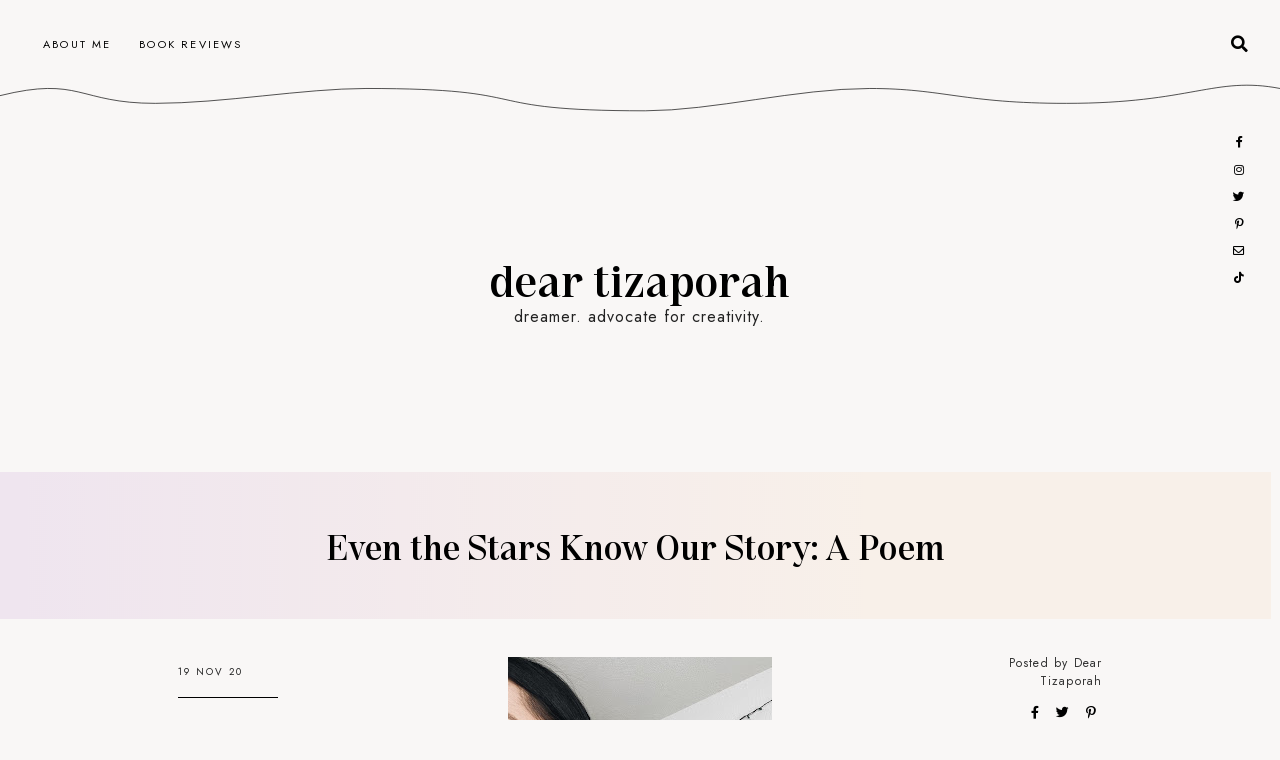

--- FILE ---
content_type: text/html; charset=UTF-8
request_url: https://www.deartizaporah.com/2020/11/even-stars-knew-our-story-poem.html
body_size: 61482
content:
<!DOCTYPE html>
<html dir='ltr' xmlns='http://www.w3.org/1999/xhtml' xmlns:b='http://www.google.com/2005/gml/b' xmlns:data='http://www.google.com/2005/gml/data' xmlns:expr='http://www.google.com/2005/gml/expr'>
<head>
<link href='https://www.blogger.com/static/v1/widgets/335934321-css_bundle_v2.css' rel='stylesheet' type='text/css'/>
<meta content='width=device-width, initial-scale=1' name='viewport'/>
<title>Even the Stars Know Our Story: A Poem &#8212; Dear Tizaporah</title>
<link href='http://www.deartizaporah.com/2020/11/even-stars-knew-our-story-poem.html' rel='canonical'/>
<meta content='Even the Stars Know Our Story: A Poem.' name='description'/>
<link href='https://blogger.googleusercontent.com/img/b/R29vZ2xl/AVvXsEjoh2z3yJMp-inzYF5WzymkOHo_-A6G5baLKTjaYfijaui7ln55xq6Gk0xGvYjNR4V3CNp135JWA5thF_tZsb78gF_-NVfgXXmPTWiI7iuvLloVhrB5Cd0Y10u6lVi20w3wENxLcJQnyPE/w1200-h630-p-k-no-nu/173D2F86-31EF-40C7-B282-674FB293D953.jpeg' rel='image_src'/>
<meta content='text/html; charset=UTF-8' http-equiv='Content-Type'/>
<!-- Chrome, Firefox OS and Opera -->
<meta content='#F9F7F6' name='theme-color'/>
<!-- Windows Phone -->
<meta content='#F9F7F6' name='msapplication-navbutton-color'/>
<meta content='blogger' name='generator'/>
<link href='https://www.deartizaporah.com/favicon.ico' rel='icon' type='image/x-icon'/>
<link href='http://www.deartizaporah.com/2020/11/even-stars-knew-our-story-poem.html' rel='canonical'/>
<link rel="alternate" type="application/atom+xml" title="Dear Tizaporah - Atom" href="https://www.deartizaporah.com/feeds/posts/default" />
<link rel="alternate" type="application/rss+xml" title="Dear Tizaporah - RSS" href="https://www.deartizaporah.com/feeds/posts/default?alt=rss" />
<link rel="service.post" type="application/atom+xml" title="Dear Tizaporah - Atom" href="https://www.blogger.com/feeds/7497570314471209530/posts/default" />

<link rel="alternate" type="application/atom+xml" title="Dear Tizaporah - Atom" href="https://www.deartizaporah.com/feeds/1773345684842460511/comments/default" />
<!--Can't find substitution for tag [blog.ieCssRetrofitLinks]-->
<link href='https://blogger.googleusercontent.com/img/b/R29vZ2xl/AVvXsEjoh2z3yJMp-inzYF5WzymkOHo_-A6G5baLKTjaYfijaui7ln55xq6Gk0xGvYjNR4V3CNp135JWA5thF_tZsb78gF_-NVfgXXmPTWiI7iuvLloVhrB5Cd0Y10u6lVi20w3wENxLcJQnyPE/s320/173D2F86-31EF-40C7-B282-674FB293D953.jpeg' rel='image_src'/>
<meta content='http://www.deartizaporah.com/2020/11/even-stars-knew-our-story-poem.html' property='og:url'/>
<meta content='Even the Stars Know Our Story: A Poem' property='og:title'/>
<meta content='The first few chords changed my perspective. I drove on the freeway the moon joined in  called shotgun and leaned against the passenger door...' property='og:description'/>
<meta content='https://blogger.googleusercontent.com/img/b/R29vZ2xl/AVvXsEjoh2z3yJMp-inzYF5WzymkOHo_-A6G5baLKTjaYfijaui7ln55xq6Gk0xGvYjNR4V3CNp135JWA5thF_tZsb78gF_-NVfgXXmPTWiI7iuvLloVhrB5Cd0Y10u6lVi20w3wENxLcJQnyPE/w1200-h630-p-k-no-nu/173D2F86-31EF-40C7-B282-674FB293D953.jpeg' property='og:image'/>
<meta content='summary_large_image' name='twitter:card'/>
<meta content='Even the Stars Know Our Story: A Poem' name='twitter:title'/>
<meta content='The first few chords changed my perspective. I drove on the freeway the moon joined in  called shotgun and leaned against the passenger door...' name='twitter:description'/>
<meta content='https://blogger.googleusercontent.com/img/b/R29vZ2xl/AVvXsEjoh2z3yJMp-inzYF5WzymkOHo_-A6G5baLKTjaYfijaui7ln55xq6Gk0xGvYjNR4V3CNp135JWA5thF_tZsb78gF_-NVfgXXmPTWiI7iuvLloVhrB5Cd0Y10u6lVi20w3wENxLcJQnyPE/w1200-h630-p-k-no-nu/173D2F86-31EF-40C7-B282-674FB293D953.jpeg' property='og:image'/>
<meta content='https://blogger.googleusercontent.com/img/b/R29vZ2xl/AVvXsEjoh2z3yJMp-inzYF5WzymkOHo_-A6G5baLKTjaYfijaui7ln55xq6Gk0xGvYjNR4V3CNp135JWA5thF_tZsb78gF_-NVfgXXmPTWiI7iuvLloVhrB5Cd0Y10u6lVi20w3wENxLcJQnyPE/w1200-h630-p-k-no-nu/173D2F86-31EF-40C7-B282-674FB293D953.jpeg' name='twitter:image'/>
<link href='https://maxcdn.bootstrapcdn.com/font-awesome/4.7.0/css/font-awesome.min.css' rel='stylesheet'/>
<link href='https://cdnjs.cloudflare.com/ajax/libs/font-awesome/5.15.0/css/all.min.css' rel='stylesheet' type='text/css'/>
<link href='https://fonts.googleapis.com/css?family=Jost:ital,wght@0,400;0,700;1,400;1,700' rel='stylesheet'/>
<style>
  @font-face{
  font-family: pandaregular;
  font-weight: medium;
  src: url([data-uri]) format('truetype');}
</style>
<script src='https://ajax.googleapis.com/ajax/libs/jquery/2.2.4/jquery.min.js'></script>
<!-- Google Analytics Tag -->
<style id='page-skin-1' type='text/css'><!--
/*/// -------------------------------------------------------------------------
*
*  Responsive Blogger Theme
*  Name:						Moonrise
*  Version:						1.1
*  Last Update:					October 2023
*  Release:						February 2022
*  Design + Development:		Lovelogic Design
*  Website:						https://lovelogic.design
*  Etsy:						https://www.etsy.com/shop/lovelogicdesign
*
* ----------------------------------------------------------------------- //
/*! normalize.css v8.0.1 | MIT License | github.com/necolas/normalize.css */
html{line-height:1.15;-webkit-text-size-adjust:100%}body{margin:0}main{display:block}h1{font-size:2em;margin:.67em 0}hr{box-sizing:content-box;height:0;overflow:visible}pre{font-family:sans-serif,sans-serif;font-size:1em}a{background-color:transparent}abbr[title]{border-bottom:none;text-decoration:underline;text-decoration:underline dotted}b,strong{font-weight:bolder}code,kbd,samp{font-family:sans-serif,sans-serif;font-size:1em}small{font-size:80%}sub,sup{font-size:75%;line-height:0;position:relative;vertical-align:baseline}sub{bottom:-.25em}sup{top:-.5em}img{border-style:none}button,input,optgroup,select,textarea{font-family:inherit;font-size:100%;line-height:1.15;margin:0}button,input{overflow:visible}button,select{text-transform:none}[type=button],[type=reset],[type=submit],button{-webkit-appearance:button}[type=button]::-moz-focus-inner,[type=reset]::-moz-focus-inner,[type=submit]::-moz-focus-inner,button::-moz-focus-inner{border-style:none;padding:0}[type=button]:-moz-focusring,[type=reset]:-moz-focusring,[type=submit]:-moz-focusring,button:-moz-focusring{outline:1px dotted ButtonText}fieldset{padding:.35em .75em .625em}legend{box-sizing:border-box;color:inherit;display:table;max-width:100%;padding:0;white-space:normal}progress{vertical-align:baseline}textarea{overflow:auto}[type=checkbox],[type=radio]{box-sizing:border-box;padding:0}[type=number]::-webkit-inner-spin-button,[type=number]::-webkit-outer-spin-button{height:auto}[type=search]{-webkit-appearance:textfield;outline-offset:-2px}[type=search]::-webkit-search-decoration{-webkit-appearance:none}::-webkit-file-upload-button{-webkit-appearance:button;font:inherit}details{display:block}summary{display:list-item}template{display:none}[hidden]{display:none}
/*/// ------------------------------
~   General
------------------------------ ///*/
*, *:after, *:before {
-webkit-box-sizing: border-box;
-moz-box-sizing: border-box;
box-sizing: border-box;
}
html {
font-size: 62.5%;
}
.flexbox {
display: -moz-box;
display: -ms-flexbox;
display: -webkit-flex;
display: -webkit-box;
display: flex;
}
.clearfix:after {
content: "";
display:block;
clear:both;
}
.hidden {
display: none;
}
.alignfull {
width: calc(100vw - 9px);
max-width: calc(100vw - 9px);
margin-left: calc( -100vw / 2 + 100% / 2 );
margin-right: calc( -100vw / 2 + 100% / 2 );
}
body {
background: #F9F7F6;
color: #222222;
font: normal normal 16px jost, sans-serif;
line-height: normal;
overflow-wrap: break-word;
word-break: break-word;
word-wrap: break-word;
}
img {
display: block;
height: auto;
max-width: 100%;
}
a {
color: #000000;
text-decoration: none;
}
a:hover,
a:focus {
color: #c8a093;
}
em, i {
font-family: serif;
font-style: italic;
}
:focus {
outline: 0;
}
::-webkit-scrollbar {
background: #f1f1f1;
height: 7px;
width: 10px;
}
::-webkit-scrollbar-thumb:vertical {
background: #828282;
height: 50px;
}
::-webkit-scrollbar-thumb:horizontal {
background: #828282;
height: 7px;
}
::-moz-selection {
background: #F9F7F6;
color: #c8a093;
}
::selection {
background: #F9F7F6;
color: #c8a093;
}
.CSS_LIGHTBOX,
.CSS_300BOX {
z-index: 10000 !important;
}
.CSS_LAYOUT_COMPONENT {
color: transparent;
}
.cookie-choices-info {
background: #f5f3f2 !important;
max-width: 280px;
position: absolute;
bottom: 1.5em;
left: 1.5em !important;
top: auto !important;
z-index: 11000 !important;
}
.cookie-choices-info .cookie-choices-text {
font: normal 13px jost, sans-serif !important;
color: #333333 !important;
}
.cookie-choices-info .cookie-choices-text::before {
color: #c8a093;
content: "\f564";
font-family: "Font Awesome 5 Free";
font-size: 200%;
font-weight: 900;
margin-right: .4em;
}
.cookie-choices-info .cookie-choices-buttons {
font: normal 500 18px pandaregular, serif;
display: block !important;
text-align: left;
padding-bottom: .5em;
margin: 0 5px !important;
}
.cookie-choices-info .cookie-choices-buttons a {
color: #000000 !important;
text-transform: lowercase !important;
}
.cookie-choices-info .cookie-choices-buttons a:hover,
.cookie-choices-info .cookie-choices-buttons a:focus {
color: #c8a093 !important;
}
/*/// ------------------------------
~  SVG
------------------------------ ///*/
.lovelogic-moonrise {
stroke: #000000;
width: 100%;
}
.l-moonrise {
stroke: #000000;
position: relative;
top: -30px;
}
.l-meialua {
fill: #EFE5EF;
}
/*/// ------------------------------
~  Gradients
------------------------------ ///*/
.gradient-1 {
background: linear-gradient(90deg, #EFE5EF 1.34%, #F8F0E9 68.64%);
}
.gradient-2 {
background: linear-gradient(90deg, #F8F0E9 1.34%, #EFE5EF 68.64%);
}
/*/// ------------------------------
~   Columns
------------------------------ ///*/
.section {
margin: 0;
}
.outer {
position: relative;
}
@media screen and (min-width: 50em) {
.header-wrap, .container {
margin: 0 auto;
max-width: 1400px;
width: 85%;
}
}
/*/// ------------------------------
~   Menu
------------------------------ ///*/
.menu-gbml {
margin: 0 auto;
padding: 1em 2em 0 2em;
}
.menu-section > .widget {
margin-bottom: 8px !important;
}
.widget-content > .navtoggle.outside {
display: block;
margin-top: 10px;
}
.widget-content > .navtoggle.outside:hover,
.widget-content > .navtoggle.outside:focus {
cursor: pointer;
}
.nav-icon3 {
width: 30px;
height: 20px;
position: relative;
-webkit-transform: rotate(0deg);
-moz-transform: rotate(0deg);
-o-transform: rotate(0deg);
transform: rotate(0deg);
-webkit-transition: .5s ease-in-out;
-moz-transition: .5s ease-in-out;
-o-transition: .5s ease-in-out;
transition: .5s ease-in-out;
cursor: pointer;
}
.nav-icon3 span {
display: block;
position: absolute;
height: 2px;
width: 100%;
background: #000000;
opacity: 1;
left: 0;
-webkit-transform: rotate(0deg);
-moz-transform: rotate(0deg);
-o-transform: rotate(0deg);
transform: rotate(0deg);
-webkit-transition: .25s ease-in-out;
-moz-transition: .25s ease-in-out;
-o-transition: .25s ease-in-out;
transition: .25s ease-in-out;
}
.nav-icon3 span:nth-child(1) {
top: 0px;
}
.nav-icon3 span:nth-child(2),
.nav-icon3 span:nth-child(3) {
top: 7px;
}
.nav-icon3 span:nth-child(4) {
top: 14px;
}
.nav-icon3.open span:nth-child(1) {
top: 7px;
width: 0%;
left: 50%;
}
.nav-icon3.open span:nth-child(2) {
-webkit-transform: rotate(45deg);
-moz-transform: rotate(45deg);
-o-transform: rotate(45deg);
transform: rotate(45deg);
}
.nav-icon3.open span:nth-child(3) {
-webkit-transform: rotate(-45deg);
-moz-transform: rotate(-45deg);
-o-transform: rotate(-45deg);
transform: rotate(-45deg);
}
.nav-icon3.open span:nth-child(4) {
top: 7px;
width: 0%;
left: 50%;
}
.menu {
color: #000000;
display: none;
font: normal normal 11px jost, sans-serif;
letter-spacing: .2em;
text-align: left;
text-transform: uppercase;
}
.menu ul {
list-style-type: none;
padding-left: 0;
padding-top: 1em;
margin-top: 1em;
}
.menu a {
color: #000000;
}
.menu a:focus,
.menu a:hover {
color: #c8a093;
}
.menu li.parent {
padding: 1em;
}
.menu li.parent i.fa.fa-fw {
display: block;
float: right;
}
.menu li.parent ul.level-two,
.menu li.parent ul.level-three {
background: #f5f3f2;
font-size: 95%;
padding: 1em;
}
.menu li.parent ul.level-two li a,
.menu li.parent ul.level-three li a {
display: block;
padding: .5em;
}
.menu li.parent > ul.level-two {
display: none;
margin-top: .5em;
}
.menu ul.level-three {
display: none;
}
.menu .fa {
display: inline-block;
color: #000000;
margin: 0 .2em;
text-align: right;
}
.menu .fa a {
font-size: 0;
padding: 0 !important;
}
.menu .fa:hover,
.menu .fa:focus {
cursor: pointer;
}
.menu ul.level-two .child-item.sharewidth i.fa.fa-fw.fa-angle-right {
margin-top: -1.5em;
}
@media screen and (min-width: 50em) {
.widget-content > .navtoggle.outside,span.navtoggle {
display: none !important;
}
.menu {
display: block !important;
}
.menu ul {
position: relative;
z-index: 999;
margin-top: 0;
}
.menu li.parent {
border: 0;
display: inline-table;
}
.menu li.parent ul.level-two,
.menu li.parent ul.level-three {
padding: 1.2em 0;
text-align: left;
width: 200px;
}
.menu li.parent ul.level-two li a,
.menu li.parent ul.level-three li a {
padding: .5em 2em;
}
.menu li.parent ul.level-two {
display: none;
margin: 0;
left: auto;
position: absolute;
top: 100%;
overflow-wrap: break-word;
word-break: break-word;
word-wrap: break-word;
}
.menu li.parent .level-three {
display: none;
position: absolute;
left: 100%;
overflow-wrap: break-word;
word-break: break-word;
word-wrap: break-word;
-webkit-transform: translateY(-3em);
-ms-transform: translateY(-3em);
transform: translateY(-3em);
}
.menu li.parent .level-three li {
display: block;
transition: .3s all ease;
position: relative;
white-space: nowrap;
}
.menu .level-two:hover,
.menu li.parent:hover .level-two,
.menu .child-item.sharewidth:hover .level-three {
display: block;
}
.menu li.parent ul.level-two:before,
.menu li.parent ul.level-three:before,
.menu .fa {
display: none;
}
.menu ul.level-two .child-item.sharewidth i.fa.fa-fw.fa-angle-right {
padding-right: 1.5em;
-webkit-transform: rotate(0deg);
-ms-transform: rotate(0deg);
transform: rotate(0deg);
}
}
#Pagelist100 {
position: relative;
width: 100%;
}
/*/// ------------------------------
~  Search
------------------------------ ///*/
.menu-section {
position: relative;
}
#HTML100 {
display: block;
float: right;
margin-top: 0;
width: 100%;
}
#HTML100 .widget-content {
display: none;
margin-bottom: 3em;
padding: 2.5em;
position: relative;
z-index: 99;
}
.search-icon {
color: #000000;
font-size: 105%;
text-align: right;
position: absolute;
top: 1em;
right: 0;
z-index: 9999;
}
.search-icon:hover,
.search-icon:focus {
cursor: pointer;
opacity: .9;
}
.gbml-search .search-form {
color: #c8a093;
width: 100%;
}
.gbml-search input {
background: none;
color: #222222;
border: 0;
font: normal 12px jost, sans-serif;
margin: 0 auto;
padding-bottom: .3em;
letter-spacing: .08em;
text-transform: uppercase;
text-align: center;
width: 100%;
}
.gbml-search input:focus {
outline: 0;
}
.gbml-search ::placeholder {
color: #222222;
opacity: 1;
}
.gbml-search :-ms-input-placeholder {
color: #222222;
}
.gbml-search ::-ms-input-placeholder {
color: #222222;
}
@media screen and (max-width: 50em) {
.search-icon {
top: -.2em;
}
}
/*/// ------------------------------
~   Header
------------------------------ ///*/
.header-wrap {
margin: 8em auto 9em;
text-align: center;
}
#Header1 a {
color: #000000;
}
#Header1 h1 {
font: normal 500 45px pandaregular, serif;
text-transform: lowercase;
margin: 0;
}
#Header1 p {
letter-spacing: 1px;
margin: 0;
text-transform: lowercase;
}
.image-placement-behind {
background-repeat: no-repeat;
background-position: center;
-webkit-background-size: cover;
background-size: cover;
}
.image-placement-behind.has-image {
background-repeat: no-repeat;
background-position: center;
-webkit-background-size: cover;
background-size: cover;
}
.header.image-placement-replace.has-image,
.header.image-placement-replace.has-image img,
.header.image-placement-before-description.has-image,
.header.image-placement-before-description.has-image img  {
margin: 0 auto;
}
/*/// ------------------------------
~   Social Icons
------------------------------ ///*/
#LinkList100  {
display: block;
margin: 0 auto;
text-align: center;
font-family: "Font Awesome 5 Brands", "Font Awesome 5 Free";
font-size: 90%;
font-weight: 400;
}
#LinkList100 ul {
padding: 0;
}
#LinkList100 li {
list-style-type: none;
display: inline-table;
margin: 0 .3em;
}
#LinkList100 .social-name {
display: none;
}
#LinkList100 a {
color: #000000;
font-size: 80%;
}
#LinkList100 a:focus,
#LinkList100 a:hover {
color: #c8a093;
}
#LinkList100 .facebook:before {content:"\f39e";}
#LinkList100 .instagram:before {content:"\f16d";}
#LinkList100 .twitter:before {content:"\f099";}
#LinkList100 .pinterest:before {content:"\f231";}
#LinkList100 .tumblr:before {content:"\f173";}
#LinkList100 .youtube:before {content:"\f167";}
#LinkList100 .email:before {content:"\f0e0";}
#LinkList100 .rssfeed:before {content: "\f09e"; font-weight: 900; }
#LinkList100 .bloglovin:before {content:"\f004"; font-weight: 900;}
#LinkList100 .behance:before {content:"\f1b4";}
#LinkList100 .etsy:before {content:"\f2d7";}
#LinkList100 .linkedin:before {content:"\f0e1";}
#LinkList100 .medium:before {content:"\f3c7";}
#LinkList100 .spotify:before {content:"\f1bc";}
#LinkList100 .vimeo:before {content:"\f27d";}
#LinkList100 .goodreads:before {content:"\f3a9";}
#LinkList100 .skoob:before {content:"\f4d5";}
#LinkList100 .tiktok:before {content: "\e07b";}
#LinkList100 {
margin: 0 auto;
text-align: center;
position: relative;
top: -8em;
}
@media screen and (min-width: 50em) {
#LinkList100 {
margin: 0;
position: absolute;
right: 1.6em;
top: 8em;
z-index: 999;
}
#LinkList100 .widget-content {
display: -moz-box;
display: -ms-flexbox;
display: -webkit-flex;
display: -webkit-box;
display: flex;
align-items: center;
}
#LinkList100 ul,
#LinkList100 ul {
padding: .5em .5em 1em 1em;
}
#LinkList100 ul li,
#LinkList100 ul li {
display: block;
margin-top: .7em;
padding: 0 !important;
}
}
/*/// ------------------------------
~  Top Container
------------------------------ ///*/
.top-container {
padding: 2.5em;
}
.top-container-inner {
margin: 0 auto;
max-width: 1400px;
width: 95%;
}
.profile-wrap {
max-width: 400px;
padding: 0;
width: 100%;
position: relative;
z-index: 99;
margin: 2em auto 0;
}
@media screen and (min-width: 64em) {
.top-container {
padding: 4em;
}
.profile-wrap {
margin-top: -185px;
}
}
@media screen and (min-width:61em) {
.slider {
float: left;
width: 68%;
}
.profile-wrap {
float: right;
width: 26%;
}
}
/*/// ------------------------------
~   Slider
------------------------------ ///*/
#HTML250 {
margin: 0;
}
.cycle-slideshow {
display: block;
height: 620px;
margin: 0;
overflow: hidden;
position: relative;
width: 100%;
z-index: 1;
}
@media screen and (max-width: 85.400em) {
.cycle-slideshow {
height: 540px;
}
}
.cycle-slideshow ul {
height: 100%;
height: 100vh;
padding: 0;
width: 100%;
}
.cycle-slideshow li {
height: 100%;
margin: 0;
padding: 0;
width: 100%;
}
.cycle-prev,
.cycle-next {
color: #FFFFFF;
cursor: pointer;
font-size: 2.5em;
height: 70px;
position: absolute;
bottom: 1em;
width: 30px;
z-index: 800;
-webkit-transition: .25s;
-moz-transition: .25s;
-ms-transition: .25s;
-o-transition: .25s;
}
.cycle-prev {
outline: 0;
position: absolute;
left: 2.5%;
z-index: 999;
-webkit-transition: .25s;
-moz-transition: .25s;
-ms-transition: .25s;
-o-transition: .25s;
}
.cycle-next {
outline: 0;
position: absolute;
left: 7.5%;
z-index: 999;
-webkit-transition: .25s;
-moz-transition: .25s;
-ms-transition: .25s;
-o-transition: .25s;
}
.slide-inside {
background: transparent;
display: table;
height: 100%;
padding: 0;
transition: all .25s ease-out;
vertical-align: middle;
width: 100%;
-webkit-transition: all .25s ease-out;
-moz-transition: all .25s ease-out;
-o-transition: all .25s ease-out;
}
.slide-inside:hover {
background: rgba(0,0,0,.2);
}
.slide-title,
.slide-title a:hover {
display: table-cell;
vertical-align: bottom;
height: 50%;
}
.slide-image {
background-position: center;
background-repeat: no-repeat;
background-size: cover;
height: 100%;
width: 100%;
}
.slide-border {
background: #F9F7F6;
display: block;
height: 100%;
width: 1px;
position: absolute;
left: 12%;
top: 0;
bottom: 0;
}
.slide-container {
border-top: 1px solid #F9F7F6;
border-left: 1px solid #F9F7F6;
float: right;
padding: 2em 2em 12em 2em;
text-align: left;
width: 88%;
}
.slide-cat {
color: #FFFFFF;
font: normal 11px jost, sans-serif;
margin: 0 0 .6em;
text-transform: uppercase;
}
.slide-h3 {
color: #FFFFFF;
display: block;
font: normal 500 38px pandaregular, sans-serif;
margin-bottom: .1em;
z-index: 9;
}
.slide-more {
color: #FFFFFF;
display: inline-block;
font: normal 11px jost, sans-serif;
margin: 0;
text-transform: uppercase;
-webkit-transition: all .25s ease-out
-moz-transition: all .25s ease-out;
-o-transition: all .25s ease-out;
transition: all .25s ease-out;
}
.slide-divider,
.slide-excerpt {
display: none;
}
@media screen and (max-width: 61em) {
.slide-container {
border-left: 0;
padding-bottom: 7em;
text-align: center;
width: 100%;
}
.slide-border {
display: none;
}
.cycle-prev,
.cycle-next {
bottom: .5em;
}
.cycle-next {
left: 96%;
}
}
@media screen and (max-width: 50em) {
.cycle-slideshow {
height: 600px;
}
.slide-image {
background-attachment: scroll;
}
.cycle-next {
left: 90%;
}
}
/*/// ------------------------------
~   Profile
------------------------------ ///*/
#Image100 img {
border: 10px solid #EFE5EF;
border-radius: 222px 222px 0px 0px;
display: block;
}
#Image100 figure {
margin: 0;
}
#Image100.widget.Image {
margin: 0;
}
#Image100 .image-caption {
color: #000000;
font: normal 500 26px pandaregular, serif;
padding: 10px 0 15px;
text-align: center;
}
#Text100 {
padding: 2em 2em 1em 2em;
text-align: center;
}
#Text100.widget.Text {
margin: 0;
padding-top: 0;
}
/*/// ------------------------------
~   Posts
------------------------------ ///*/
.grid-title-wrap {
border-top: 1px solid #000000;
display: none;
text-align: center;
margin-bottom: 5em;
}
.home-view .grid-title-wrap,
.index-view .grid-title-wrap {
display: block;
}
.lovelogic-meialua {
position: relative;
top: -20px;
z-index: 99;
}
.grid-title-wrap .widget h3 {
color: #333333;
font: normal 500 30px pandaregular, serif;
margin: 13px auto;
}
.grid-title-wrap .widget {
margin-top: 0;
}
.index-view #Blog1 .blog-posts,
.home-view #Blog1 .blog-posts {
margin: 0;
text-align: center;
justify-content: space-around;
flex-wrap: wrap;
width: 100%;
}
@media screen and (min-width: 50em) {
.index-view #Blog1 .post,
.home-view #Blog1 .post {
width: 28%;
}
}
.post {
line-height: 1.8em;
margin-bottom: 4em;
}
.post-header {
font: normal normal 10px jost, sans-serif;
letter-spacing: 2px;
padding: 2em 1em 1em 1em;
text-transform: uppercase;
}
.post-labels {
margin-bottom: .5em;
}
.post-labels a {
color: #000000;
}
.post-labels a:hover,
.post-labels a:focus {
color: #c8a093;
}
.post-location .post-location-place::before {
content:"\f041";
font-family: FontAwesome;
padding-right: .5em;
}
.post-title {
color: #000000;
font: normal 500 26px pandaregular, serif;
letter-spacing: 0;
margin: .3em 0;
text-transform: none;
}
a.post-title-link {
color: #000000;
padding: 0;
}
a.post-title-link:hover {
color: #c8a093;
}
.post-snippet {
margin: 0 auto;
width: 80%;
}
.read-more {
margin-top: .5em;
}
.jump-link a {
color: #000000;
font-size: 125%;
}
.jump-link a:hover,
.jump-link a:focus {
color: #c8a093;
}
.post-thumb img {
border: 5px solid #EFE5EF;
display: block;
height: auto;
width: 100%;
}
.post-thumb img:hover,
.post-thumb img:focus {
opacity: .8;
}
.separator,
.separator > a {
display: block;
margin: 0 !important;
}
.post .separator > a > img,
.post .tr-caption-container img {
margin: 0 auto;
padding: .2em 0;
}
.post-body table {
padding: 0 !important;
}
.post-body .tr-caption {
font-size: 85%;
padding: 1.5em 0;
}
.post-body h2,
.post-body h3,
.post-body h4 {
padding: .5em 0;
}
.post-body h2 { font-size: 180%; }
.post-body h3 { font-size: 140%; }
.post-body h4 { font-size: 110%; }
.post-body blockquote,
.post-body blockquote.tr_bq {
border: 1px solid #000000;
font: normal 500 22px pandaregular, serif;
margin: 1.5em 0;
padding: 2em;
position: relative;
}
.post-body a,
.post p a {
color: #000000;
position: relative;
border-bottom: 1px solid #c8a093;
padding-bottom: .1em;
}
.post-body a:hover,
.post p a:hover {
color: #c8a093;
}
.post p a::before,
.post-body a::before {
content: '';
position: absolute;
bottom: 0;
right: 0;
width: 0;
height: 1px;
background-color: #000000;
transition: width 0.6s cubic-bezier(0.25, 1, 0.5, 1);
}
@media (hover: hover) and (pointer: fine) {
.post p a:hover::before,
.post-body a:hover::before{
left: 0;
right: auto;
width: 100%;
}
}
.post ul {
font: normal 500 17px pandaregular, serif;
list-style-type: circle;
}
.post ol {
counter-reset: li;
}
.post ol li {
list-style: none;
}
.post ol li:before {
color: #000000;
content: counter(li);
counter-increment: li;
font: normal 500 17px pandaregular, serif;
margin: .250em .7em 0 -2em;
padding: 0;
}
.post-body .img-left {
padding: 1em 1em 1em 0!important;
}
.post-body .img-right {
padding: 1em 0 1em 1em!important;
}
@media screen and (max-width: 50em) {
.post-body .img-left, .post-body .img-left img, .post-body .img-right, .post-body .img-right img {
max-width: 100% !important;
padding: 1em 0 1em 0 !important;
width: 800px !important;
}
}
.home-view #Blog2,
.index-view #Blog1 {
display: block;
}
.index-view .index-border-top {
height: 20px;
}
.f-post {
width: 85%;
max-width: 800px;
margin: 6em auto 8em;
text-align: center;
}
.f-post-text {
padding: 0 4em;
}
.f-post .post-header {
border-bottom: 1px solid #000000;
margin-bottom: 2em;
padding-left: 0;
padding-right: 0;
padding-top: 0;
}
.f-post .post-title {
font: normal 500 35px pandaregular, serif;
}
.f-post .post-thumb img {
border: 0;
}
.f-post .post-snippet {
margin: 0 auto 2em;
text-align: center;
max-width: 70%;
}
.f-post .jump-link a {
background: #EFE5EF;
border-radius: 100%;
font-size: 200%;
padding: 7px 15px 5px;
position: relative;
bottom: -.6em;
z-index: 999;
}
.f-post .jump-link a:focus,
.f-post .jump-link a:hover {
background: #FFFFFF;
}
@media screen and (max-width: 50em) {
.f-post { padding: 0 2em; }
.f-post-text { padding: 0; }
.f-post .post-thumb { margin: 0 -2em; }
}
/*/// ------------------------------
~   Browse by Category
------------------------------ ///*/
.below-fpost {
margin: 0 auto;
max-width: 800px;
width: 100%;
}
.below-fpost .Label {
margin: 2em auto 10em !important;
max-width: 950px;
display: -moz-box;
display: -ms-flexbox;
display: -webkit-flex;
display: -webkit-box;
display: flex;
justify-content: space-around;
align-items: center;
text-align: center;
}
.below-fpost  .Label h3 {
border-right: 1px solid #333333;
font: normal 13px jost, sans-serif;
padding: 3em 1em;
text-transform: uppercase;
letter-spacing: .08em;
width: 35%;
}
.below-fpost .Label .widget-content {
padding: 3em 1em;
width: 65%;
text-transform: lowercase;
}
.below-fpost  .Label a {
color: #333333;
font: normal 500 20px pandaregular, serif;
float: left;
width: 50%;
}
.below-fpost  .Label a:hover,
.below-fpost  .Label a:focus {
color: #c8a093;
}
.below-fpost  .Label .label-count {
color: #333333;
font-size: 60%;
position: relative;
top: -.5em;
}
.below-fpost .Label .cloud-label-widget-content {
line-height: 2em;
text-align: center;
}
.below-fpost .Label .cloud-label-widget-content a {
float: none;
margin: .8em;
}
@media screen and (max-width: 42.500em) {
.below-fpost  .Label {
flex-direction: column;
}
.below-fpost .Label h3,
.below-fpost .Label .widget-content {
width: 100%;
}
.below-fpost  .Label h3 {
border-right: 0;
border-bottom: 1px solid #333333;
}
}
@media screen and (max-width: 31em) {
.below-fpost  .Label .list-group a {
width: 100%;
}
}
/*/// ------------------------------
~   Pager
------------------------------ ///*/
.blog-pager {
display: block;
margin: 4em auto 6em;
text-align: center;
width: 80%;
max-width: 800px;
text-transform: lowercase;
}
.blog-pager a {
color: #000000;
font: normal 500 20px pandaregular, serif;
}
.blog-pager a:hover,
.blog-pager a:focus {
color: #c8a093;
}
.blog-pager-newer-link {
float: left;
}
.blog-pager-older-link {
float: right;
}
.home-view .blog-pager-older-link {
text-align: center;
}
.blog-pager-newer-link.disabled,
.blog-pager-older-link.disabled {
display: none;
}
.home-view .blog-pager-older-link {
text-align: center;
width: 100%;
}
.single-view .blog-pager {
margin-top: 4em;
}
.single-view .blog-pager-newer-link:before,
.single-view .blog-pager-older-link:before {
content: "<< previous post";
color: #c8a093;
display: block;
font: normal 12px jost, sans-serif;
text-transform: uppercase;
}
.single-view .blog-pager-older-link:before {
content: "next post >>";
}
/*/// ------------------------------
~   Widgets
------------------------------ ///*/
.widget {
margin: 0 0 3em;
}
.widget h3,
.sidebar h3 {
font: normal 500 19px pandaregular, serif;
letter-spacing: 0;
margin-bottom: 1em;
padding: 1em 0 .5em;
text-align: center;
}
/*/// --- featured post --- ///*/
.FeaturedPost .widget-content {
text-align: center;
}
.featured-post-title {
margin: .8em 0;
}
.FeaturedPost .featured-post-title {
font-size: 85%;
letter-spacing: 2px;
text-transform: uppercase;
width: 100%;
}
.featured-post-title-link {
color: #000000;
}
.FeaturedPost .featured-post-title-link:hover {
color: #c8a093;
opacity: 0.8;
}
.FeaturedPost .featured-post-snippet {
display: none;
}
/*/// --- archive --- ///*/
.BlogArchive {
border: 1px solid #000000;
font-size: 85%;
padding: 1em 1.5em;
text-transform: uppercase;
}
.BlogArchive h3 {
border: 0;
padding: 0;
margin: 0;
text-align: left;
}
.BlogArchive a {
color: #000000;
}
.BlogArchive a:hover {
color: #c8a093;
}
.BlogArchive .post-count {
color: #c8a093;
font-size: 80%;
padding-left: .5em;
}
.BlogArchive ul li .hierarchy-title a:before {
content: "\f068";
display: inline-block;
font-family: FontAwesome;
padding-right: .3em;
}
.collapsible {
-webkit-transition: height 0.3s cubic-bezier(0.4, 0, 0.2, 1);
transition: height 0.3s cubic-bezier(0.4, 0, 0.2, 1);
}
.collapsible,
.collapsible > summary {
display: block;
overflow: hidden;
}
.collapsible > :not(summary) {
display: none;
}
.collapsible[open] > :not(summary) {
display: block;
}
.collapsible:focus,
.collapsible > summary:focus {
outline: none;
}
.collapsible > summary {
cursor: pointer;
display: block;
padding: 0;
}
.collapsible:focus > summary,
.collapsible > summary:focus {
background-color: transparent;
}
.collapsible > summary::-webkit-details-marker {
display: none;
}
.collapsible-title {
-webkit-box-align: center;
-webkit-align-items: center;
-ms-flex-align: center;
align-items: center;
display: -webkit-box;
display: -webkit-flex;
display: -ms-flexbox;
display: flex;
}
.collapsible-title .title {
-webkit-box-flex: 1;
-webkit-flex: 1 1 auto;
-ms-flex: 1 1 auto;
flex: 1 1 auto;
-webkit-box-ordinal-group: 1;
-webkit-order: 0;
-ms-flex-order: 0;
order: 0;
overflow: hidden;
text-overflow: ellipsis;
white-space: nowrap;
}
.collapsible-title .chevron-down,
.collapsible[open] .collapsible-title .chevron-up {
display: block;
}
.collapsible-title .chevron-up,
.collapsible[open] .collapsible-title .chevron-down {
display: none;
}
.flat-button {
cursor: pointer;
display: inline-block;
font-weight: bold;
text-transform: uppercase;
border-radius: 2px;
padding: 8px;
margin: -8px;
}
.flat-icon-button {
background: transparent;
border: 0;
margin: 0;
outline: none;
padding: 0;
margin: -12px;
padding: 12px;
cursor: pointer;
box-sizing: content-box;
display: inline-block;
line-height: 0;
}
.flat-icon-button,
.flat-icon-button .splash-wrapper {
border-radius: 50%;
}
.flat-icon-button .splash.animate {
-webkit-animation-duration: 0.3s;
animation-duration: 0.3s;
}
/*/// ------------------------------
~   Popular Posts
----------------------------- ///*/
.pp-wrap {
float: left;
width: 48%;
}
.pp-wrap:nth-child(1), .pp-wrap:nth-child(6) {
width: 100%;
}
.pp-wrap:nth-child(2), .pp-wrap:nth-child(4),
.pp-wrap:nth-child(7), .pp-wrap:nth-child(9) {
margin-right: 4%;
}
.pp-wrap:nth-child(4), .pp-wrap:nth-child(5) {
margin-bottom: .7em;
}
.pp-wrap .pp-thumbnail {
margin: 0 0 1em 0;
}
.pp-wrap .pp-thumbnail img {
display: block;
margin: 0;
padding-right: 0;
}
.pp-wrap .pp-thumbnail img:focus,
.pp-wrap .pp-thumbnail img:hover {
opacity: 0.8;
}
.popular-post-title {
font-size: 75%;
text-align: center;
text-transform: uppercase;
}
.popular-post-title a {
color: #000000;
display: block;
}
.popular-post-title a:focus,
.popular-post-title a:hover {
color: #c8a093;
}
.popular-post-snippet {
display: none;
}
/*/// -----------------------------------
~   2 columns area
----------------------------------- ///*/
.columns-wrap {
width: 100%;
}
.columns-inner {
margin: 0 auto;
max-width: 1200px;
width: 85%;
}
.c-column-left,
.c-column-right {
display: inline;
vertical-align: middle;
}
.c-column-right { padding: 1em 0 1em 4em; }
.c-column-left { padding: 1em 4em 1em 0;  }
@media screen and (max-width: 50em) {
.c-column-left,
.c-column-right {
float: none !important;
margin: 0 auto;
width: 100% !important;
text-align: center;
padding: 1em;
}
}
/*/// ------------------------------
~   Footer
------------------------------ ///*/
.footer {
margin-top: 3em;
padding: 0 0 3em;
}
.backtotop {
text-align: center;
}
.credits-links {
font-size: 70%;
margin: 0 auto;
max-width: 1200px;
letter-spacing: .1em;
text-align: center;
text-transform: uppercase;
}
.credits-links a {
color: #000000;
}
.credits-links a:hover {
color: #c8a093;
}
@media screen and (min-width: 50em) {
.backtotop, .blogname-footer, .gbml-credits {
display: inline-table;
width: 33%;
}
}
/*/// ------------------------------
~   Single Post
------------------------------ ///*/
.single-view .main {
float: none;
margin: 0 auto;
max-width: 1200px;
width: 85%;
}
.page-view .blog-posts,
.single-view .blog-posts {
display: block !important;
}
.single-view .post-body-text {
flex-wrap: wrap;
}
.single-view .post-location {
margin: 1em auto .5em;
}
.single-view .post-header {
margin: 0 auto 2em;
padding: 0 2em;
text-align: center;
}
.single-view .post-date {
position: relative;
margin-bottom: 1.8em;
}
.single-view .post-title {
font: normal 500 35px pandaregular, serif;
margin: .3em auto 1em;
padding: 1.5em 1em;
text-align: center;
}
.single-view .post-footer {
padding: 2em;
text-align: center;
margin: 0 auto;
}
.single-view .post-author a,
.single-view .post-author {
color: #333333;
font: normal 12px jost, sans-serif;
letter-spacing: .1em;
}
.single-view .post-author a span,
.single-view .post-author span {
display: block;
color: #333333;
font: normal 500 18px pandaregular, serif;
}
.single-view .post-labels:before {
background: #000000;
content:"";
display: block;
height: 1px;
margin: 0 auto 1.9em;
width: 100px;
}
.single-view .post-labels {
margin-top: .5em;
padding-left: 0;
}
.single-view .post-share {
margin-top: 1em;
font-size: 80%;
}
.single-view .post-share a {
color: #000000;
margin: 0 .5em;
}
.single-view .post-share a:hover,
.single-view .post-share a:focus {
color: #c8a093;
}
@media screen and (min-width: 75em) {
.single-view .post-share a {
padding: .6em 0;
}
.post-share .byline-share-item-email {
margin-left: 0;
}
}
@media screen and (min-width: 60em) {
.single-view .post-body-text {
align-items: flex-start;
flex-direction: row;
max-width: 1300px;
width: 100%;
}
.single-view .post-header { width: 20%; padding: 0 3em 0 0; text-align: left; }
.single-view .post-body { width: 60%; }
.single-view .post-footer { width: 20%; padding: 0 0 0 2em; text-align: right; }
.single-view .post-labels:before {
margin: 0 0 1.9em;
}
}
#related-posts {
margin-bottom: 3em;
padding: 2em 0;
}
.related-wrap {
display: -moz-box;
display: -ms-flexbox;
display: -webkit-flex;
display: -webkit-box;
display: flex;
justify-content: space-between;
flex-wrap: wrap;
margin: 0 auto;
max-width: 1400px;
}
#related-posts h4 {
color: #000000;
font: normal 14px jost, sans-serif;
margin-bottom: 1.5em;
order: 0;
text-align: center;
text-transform: uppercase;
}
#related-posts a {
margin: 0;
order: 1;
width: 23%;
}
#related-posts a:hover,
#related-posts a:focus {
opacity: .8;
}
#related-title {
color: #000000;
font: normal 13px jost, sans-serif;
letter-spacing: .1em;
padding: .7em 0 0 0;
text-transform: uppercase;
text-align: center;
}
#related-title:focus,
#related-title:hover {
color: #c8a093;
}
@media screen and (max-width: 42em) {
#related-posts a:nth-child(3),
#related-posts a:nth-child(4) {
display: none;
}
#related-posts a {
width: 47%;
}
}
/*/// --- post comments --- ///*/
.comments h3 {
font: normal 500 27px pandaregular, serif;
text-align: center;
text-transform: capitalize;
}
.comment-actions {
font: bold 11px jost, sans-serif;
letter-spacing: 0.08em;
text-transform: uppercase;
}
.comment-actions a {
color: #BC8F8F;
font-size: 90%;
padding: .5em .3em;
}
.comment-actions a:hover {
color: #000000;
text-decoration: underline;
}
.thread-toggle a {
color: #000000;
font-size: 75%;
letter-spacing: .2em;
text-transform: uppercase;
}
.comments .comments-content .datetime {
font-size: 80%;
margin-left: .6em;
clear: both !important;
}
.comments .comments-content .datetime a {
color: #000000;
}
.comments .comment-header,
.comments .comment-thread.inline-thread .comment {
position: relative;
}
.comments .continue a {
font-weight: normal;
}
.comments .thread-toggle {
margin-top: .6em;
}
.comment-thread ol {
margin: 0 0 1em;
}
.comment-thread .comment-content a,
.comments .user a,
.comments .comment-thread.inline-thread .user a {
font-size: 80%;
font-weight: bold;
text-transform: uppercase;
letter-spacing: .09em;
color: #000000;
}
#comments .avatar-image-container img {
border:0;
}
.comments .avatar-image-container {
display: none;
}
.comments .comment-block,
.comments .comments-content .comment-replies,
.comments .comment-replybox-single {
margin-left: 1px;
}
.comments .comment-block,
.comments .comment-thread.inline-thread .comment {
background: #f5f3f2;
padding: 2em;
}
.comments .comments-content .comment {
margin: 1em 0 0;
padding: 0;
width: 100%;
}
.comments .comments-content .icon.blog-author {
position: absolute;
right: -1.4em;
margin: 0px;
top: -1.05em;
}
.comments .comments-content .inline-thread {
padding:0 0 0 1em;
}
.comments .comments-content .comment-replies {
margin-top:0;
}
.comments .comment-thread.inline-thread {
background: none;
border-left: 1px solid #cccccc;
}
.comments .comment-thread.inline-thread .comment .comment-block {
background: none;
border: 0;
margin: 0 !important;
padding: 0;
}
.comments .continue {
border-top:0;
width: 100%;
}
.comments .continue a {
padding:10px 0;
text-align:center;
}
.comment .continue {
display:none;
}
#comment-editor {
height: 280px !important;
width: 100% !important;
}
#comment-post-message {
text-align: center;
text-transform: uppercase;
font-size: 70%;
font-weight: normal;
margin-bottom: 2em;
}
.comment-form {
margin: 0 auto;
max-width: 100%;
width: 900px;
}
.comments > .footer {
background: none;
padding: 0;
margin: 0;
}
/*/// ------------------------------
~   Pages
------------------------------ ///*/
.page-view .main {
float: none;
margin: 0 auto;
max-width: 1000px;
width: 85%;
}
.page-view .post-title {
font: normal 500 35px pandaregular, serif;
padding: 0.5em 1em 1em 1em !important;
text-align: center;
}
.page-view .post-body {
margin-top: 2em;
}
/*/// ------------------------------
~   Pages + Contact Form
------------------------------ ///*/
#ContactForm100 {
display: none;
}
.ContactForm {
margin: 0;
padding: 0;
text-transform: uppercase;
}
.ContactForm .form-label {
display: none;
}
.contact-form-widget,
.ContactForm input,
.ContactForm textarea {
background: none;
border: 0;
border-bottom: 1px solid #000000;
color: #000000;
font: normal 14px jost, sans-serif;
letter-spacing: 0.08em;
margin: 1em auto .5em;
max-width: 800px;
padding: 1.5em 0;
text-transform: uppercase;
width: 100%;
}
.ContactForm textarea {
border: 1px solid #000000;
margin-top: 2em;
padding: 1.5em;
}
.ContactForm input::placeholder {
color: #000000;
opacity: 1;
}
.ContactForm input::-ms-input-placeholder {
color: #000000;
}
.ContactForm input:-ms-input-placeholder {
color: #000000;
}
.ContactForm textarea::placeholder {
color: #000000;
opacity: 1;
}
.ContactForm textarea::-ms-input-placeholder {
color: #000000;
}
.ContactForm textarea:-ms-input-placeholder {
color: #000000;
}
.contact-form-widget {
border: 0;
margin: 0 auto .5em;
}
.contact-form-button-submit,
#ContactForm100_contact-form .contact-form-button-submit,
#ContactForm100_contact-form-submit.contact-form-button.contact-form-buttom-submit {
background: none !important;
border-radius: 0 !important;
border: 0 !important;
color: #000000 !important;
font: normal 500 23px pandaregular, serif !important;
letter-spacing: -1px !important;
width: 100% !important;
padding: 0 !important;
text-align: center;
text-transform: capitalize !important;
}
.ContactForm input:focus,
.ContactForm input:hover,
.ContactForm textarea:focus,
.ContactForm textarea:hover,
#ContactForm100_contact-form .contact-form-button-submit:focus,
#ContactForm100_contact-form .contact-form-button-submit:hover {
background: none !important;
outline: 0 !important;
border: 0;
border-bottom: 1px solid #000000;
box-shadow: none !important;
border-radius: 0 !important;
}
.ContactForm textarea:focus,
.ContactForm textarea:hover {
border: 1px solid #000000;
}
.contact-form-button-submit:focus,
.contact-form-button-submit:hover {
color: #BC8F8F !important;
cursor: pointer !important;
}
.contact-form-success-message {
background: #F4F1EC;
border: 0 solid #F4F1EC;
bottom: 0;
box-shadow: 0 2px 4px rgba(0,0,0,.2);
color: #222;
font-size: 11px;
line-height: 19px;
margin-left: 0;
opacity: 1;
position: static;
text-align: center;
}
.contact-form-error-message {
background: #F4F1EC;
border: 0 solid #F4F1EC;
bottom: 0;
box-shadow: 0 2px 4px rgba(0,0,0,.2);
color: #666;
font-size: 11px;
font-weight: bold;
line-height: 19px;
margin-left: 0;
opacity: 1;
position: static;
text-align: center;
}
.contact-form-success-message-with-border {
background: #F4F1EC;
border: 1px solid #F4F1EC;
bottom: 0;
box-shadow: 0 2px 4px rgba(0,0,0,.2);
color: #222;
font-size: 11px;
line-height: 19px;
margin-left: 0;
opacity: 1;
position: static;
text-align: center;
}
.contact-form-error-message-with-border {
background: #F4F1EC;
border: 1px solid #F4F1EC;
bottom: 0;
box-shadow: 0 2px 4px rgba(0,0,0,.2);
color: #666;
font-size: 11px;
font-weight: bold;
line-height: 19px;
margin-left: 0;
opacity: 1;
position: static;
text-align: center;
}
.contact-form-cross {
display: inline-table;
vertical-align: baseline;
}
/*/// -----------------------------------
~   Label / Search / Archive Pages
----------------------------------- ///*/
.blog-status-message {
color: #333333;
font: normal 11px jost, sans-serif;
margin: 0 auto 3em;
padding: 2em;
text-transform: uppercase;
letter-spacing: .1em;
}
.label-view .main,
.search-view .main,
.archive-view .main {
margin: 1em auto;
text-align: center;
width: 80%;
max-width: 1200px;
}
.label-view .blog-posts,
.search-view .blog-posts,
.archive-view .blog-posts {
display: -moz-box;
display: -ms-flexbox;
display: -webkit-flex;
display: -webkit-box;
display: flex;
flex-wrap: wrap;
justify-content: space-around !important;
}
.label-view .post,
.search-view .post,
.archive-view .post {
padding: 0;
}
.label-view .container-label,
.search-view .post,
.archive-view .container-archive {
margin: 0 0 5% 0;
}
@media screen and (min-width: 50em) {
.container-label,
.search-view .post,
.container-archive {
width: 45%;
}
}
@media screen and (min-width: 72em) {
.container-label,
.search-view .post,
.container-archive {
width: 29%;
}
}
.container-label .post-thumb,
.search-view .post-thumb,
.container-archive .post-thumb {
margin-bottom: 0;
}
.container-label .post-title,
.search-view .post-title,
.container-archive .post-title {
font-size: 160%;
padding: 0;
}
.label-view .rich-pins,
.label-view .blog-posts:after,
.search-view .rich-pins,
.search-view .blog-posts:after,
.archive-view .rich-pins,
.archive-view .blog-posts:after,
.container-label .post-snippet,
.search-view .post-snippet,
.container-archive .post-snippet {
display: none;
}
/*/// -----------------------------------
~   Error Page
----------------------------------- ///*/
.error-view .no-posts {
display: none;
}
.error-view .main {
float: none;
margin: 3em auto;
text-align: center;
}
.error-number {
font: normal 500 45px pandaregular, serif;
margin-bottom: 10px;
}
.error-view .blog-status-message {
max-width: 900px;
padding: 80px;
}
/* ---  END CSS --- */

--></style>
<style id='template-skin-1' type='text/css'><!--
body#layout { padding: 5%;  background: #fcfaf7; }
body#layout div.section { background: #F3EFEE; border: 0; border-radius: 4px; padding: 25px 30px 30px 30px; }
body#layout .section h4 { margin-left: 0; margin-top: 0; text-transform: uppercase; font-size: 13px; letter-spacing: .4em; color: #333; }
body#layout .draggable-widget .widget-wrap2 { background-color: #dbd3d3; }
body#layout .locked-widget .widget-content, body#layout .widget .widget-content { background-color: #FFFCFA; border: 0; border-radius: 4px; }
body#layout div.layout-title { font-size: 13px; text-transform: uppercase; letter-spacing: .150em; color: #555; }
body#layout div.layout-widget-description { font-size: 11px; }
body#layout .add_widget a, body#layout a:visited { color: #918e8d; font-size: 11px; text-transform: uppercase; font-weight: bold; letter-spacing: .180em; line-height: 29px; }
body#layout .hidden { display: block; }
body#layout .container { width: 100%; }
body#layout .main { width: 100%; }
body#layout #HTML100, body#layout .post-hero { display: none; }
--></style>
<script>//<![CDATA[
function related_results_labels_thumbs(e){for(var t=0;t<e.feed.entry.length;t++){var l=e.feed.entry[t];relatedTitles[relatedTitlesNum]=l.title.$t;try{thumburl[relatedTitlesNum]=l.gform_foot.url}catch(e){s=l.content.$t,a=s.indexOf("<img"),b=s.indexOf('src="',a),c=s.indexOf('"',b+5),d=s.substr(b+5,c-b-5),-1!=a&&-1!=b&&-1!=c&&""!=d?thumburl[relatedTitlesNum]=d:thumburl[relatedTitlesNum]="https://blogger.googleusercontent.com/img/b/R29vZ2xl/AVvXsEj9o9AYFgju7jA-YJKY8J3iZqmXj7HBGjvXcRaoqeIMbT5zXMlNVOBaahIZ7y8mk3bNLhaJXkmGQkeIkda-0pPyqmyBUC5-XXhhMmdC8wEofNDdSjPhZN4AiyMsaVZEs1nD3ym2nfJuJ64/s1600/no-thumbnail.png"}relatedTitles[relatedTitlesNum].length>35&&(relatedTitles[relatedTitlesNum]=relatedTitles[relatedTitlesNum].substring(0,35)+"...");for(var r=0;r<l.link.length;r++)"alternate"==l.link[r].rel&&(relatedUrls[relatedTitlesNum]=l.link[r].href,relatedTitlesNum++)}}function removeRelatedDuplicates_thumbs(){for(var e=new Array(0),t=new Array(0),l=new Array(0),r=0;r<relatedUrls.length;r++)contains_thumbs(e,relatedUrls[r])||(e.length+=1,e[e.length-1]=relatedUrls[r],t.length+=1,l.length+=1,t[t.length-1]=relatedTitles[r],l[l.length-1]=thumburl[r]);relatedTitles=t,relatedUrls=e,thumburl=l}function contains_thumbs(e,t){for(var l=0;l<e.length;l++)if(e[l]==t)return!0;return!1}function printRelatedLabels_thumbs(){for(var e=0;e<relatedUrls.length;e++)relatedUrls[e]!=currentposturl&&relatedTitles[e]||(relatedUrls.splice(e,1),relatedTitles.splice(e,1),thumburl.splice(e,1),e--);var t=Math.floor((relatedTitles.length-1)*Math.random());e=0;for(relatedTitles.length>0&&document.write("<h4>"+relatedpoststitle+"</h4>"),document.write('<div class="related-wrap" style="clear: both;"/>');e<relatedTitles.length&&20>e&&e<maxresults;){var l=thumburl[t].replace(/s\d{3,5}/, "w400-h400-n");document.write('<a style="'),document.write('"'),document.write(' href="'+relatedUrls[t]+'"><img class="related_img" src="'+l+'"/><div id="related-title">'+relatedTitles[t]+"</div></a>"),t<relatedTitles.length-1?t++:t=0,e++}document.write("</div>"),relatedUrls.splice(0,relatedUrls.length),thumburl.splice(0,thumburl.length),relatedTitles.splice(0,relatedTitles.length)}var relatedTitles=new Array,relatedTitlesNum=0,relatedUrls=new Array,thumburl=new Array;
//]]></script>
<!-- include Cycle2 -->
<script src='//cdnjs.cloudflare.com/ajax/libs/jquery.cycle2/20140415/jquery.cycle2.min.js' type='text/javascript'></script>
<!-- include XOmisse Blog Slider -->
<script>//<![CDATA[
// Written by XOmisse for xomisse.com
var showpostthumbnails = !0;
var showpostsummary = !0;
var random_posts = false;
var numchars = 100;
var numposts = 4;

function showgalleryposts(json){var numPosts=json.feed.openSearch$totalResults.$t;var indexPosts=new Array();document.write('<ul>');for(var i=0;i<numPosts;++i){indexPosts[i]=i}
if(random_posts==!0){indexPosts.sort(function(){return 0.5-Math.random()})}
if(numposts>numPosts){numposts=numPosts}
for(i=0;i<numposts;++i){var entry=json.feed.entry[indexPosts[i]];var posttitle=entry.title.$t;if(typeof cate=='undefined'){var cate=json.feed.entry[i].category[0].term}else{var cate=json.feed.entry[i].category[0].term}
for(var k=0;k<entry.link.length;k++){if(entry.link[k].rel=='alternate'){posturl=entry.link[k].href;break}}
if("content" in entry){var postcontent=entry.content.$t}
s=postcontent;a=s.indexOf("<img");b=s.indexOf("src=\"",a);c=s.indexOf("\"",b+5);d=s.substr(b+5,c-b-5);if((a!=-1)&&(b!=-1)&&(c!=-1)&&(d!="")){var thumburl=d}else var thumburl='//placehold.it/1000x300';document.write('<li><div class="cycle-slideshow"><a href="'+posturl+'"><div class="slide-image" style="background-image:url('+thumburl+');"/><div class="slide-inside"><div class="slide-title">');document.write('<div class="slide-border"></div><div class="slide-container">');document.write('<div class="slide-cat">'+cate+'</div>');document.write('<div class="slide-h3">'+posttitle+'</div>');document.write('<div class="slide-divider"></div>');var re=/<\S[^>]*>/g;postcontent=postcontent.replace(re,"");if(showpostsummary==!0){if(postcontent.length<numchars){document.write('<div class="slide-excerpt">'+postcontent+'... </div>')}else{postcontent=postcontent.substring(0,numchars);var quoteEnd=postcontent.lastIndexOf(" ");postcontentl=postcontent.substring(0,quoteEnd);document.write('<div class="slide-excerpt">'+postcontent+'... </div>')}
document.write('<div class="slide-more">Read full post</div></div></div></div>')}
document.write('</a></div></li>')}
document.write('</ul>');document.write("<div class='cycle-prev'><i class='fa fa-angle-left' aria-hidden='true'></i></div><div class='cycle-next'><i class='fa fa-angle-right' aria-hidden='true'></i></div>")}
//]]></script>
<script type='text/javascript'>//<![CDATA[ 
  cookieOptions = { 
    msg: "This website uses cookies to provide you with a better experience. All info collected is shared with Google.", 
    link: "https://www.blogger.com/go/blogspot-cookies", 
    close: "OK", 
    learn: "Learn More"
  }; 
//]]></script>
<link href='https://www.blogger.com/dyn-css/authorization.css?targetBlogID=7497570314471209530&amp;zx=c12f450c-7643-4063-9860-eaef4f08d231' media='none' onload='if(media!=&#39;all&#39;)media=&#39;all&#39;' rel='stylesheet'/><noscript><link href='https://www.blogger.com/dyn-css/authorization.css?targetBlogID=7497570314471209530&amp;zx=c12f450c-7643-4063-9860-eaef4f08d231' rel='stylesheet'/></noscript>
<meta name='google-adsense-platform-account' content='ca-host-pub-1556223355139109'/>
<meta name='google-adsense-platform-domain' content='blogspot.com'/>

<!-- data-ad-client=ca-pub-2699833181454110 -->

</head>
<body class='single-view'>
<div class='outer'>
<div class='topo'>
<div class='menu-gbml hidden'>
<div class='menu-section clearfix section' id='menu-section' name='Menu'><div class='widget PageList' data-version='2' id='PageList100'>
<div class='widget-content'>
<ul>
<li>
<a href='https://www.deartizaporah.com/p/hi-my-name-is-jackylene.html'>About Me</a>
</li>
<li>
<a href='https://www.deartizaporah.com/search?q=book+reviews'>Book Reviews</a>
</li>
</ul>
<div class='search-icon'>
<i aria-hidden='true' class='fa fa-search'></i>
</div>
</div>
</div><div class='widget HTML' data-version='2' id='HTML100'>
<div class='widget-content gradient-2 clearfix'>
<div class='gbml-search'>
  <form action='/search' class='search-form' method='get'>
  <input class='search-form-field' id='search' name='q' type='text' placeholder='search...' value=''/>
  </form>
  </div>
</div>
</div></div>
</div>
<svg class='lovelogic-moonrise' fill='none' height='40' viewBox='0 0 1900 40' width='1900' xmlns='http://www.w3.org/2000/svg'>
<path class='l-moonrise' d='M0 16.5C119.125 -13 115.965 27.9534 230.537 27.9534C330.772 27.9534 450.548 5.86027 543.251 5.86027C807.312 5.86027 695.082 39 957.997 39C1058.27 39 1182.09 5.86027 1291.12 5.86027C1400.14 5.86027 1429.86 27.9534 1582.87 27.9534C1768.94 27.9534 1803.48 -12.7181 1900 5.86027'></path>
</svg>
<div class='header-wrap'>
<div class='header-sec section' id='header-sec' name='Header'><div class='widget LinkList' data-version='2' id='LinkList100'>
<div class='widget-content'>
<ul>
<li><a href='http://' target='_blank'><span class='social-name'>facebook</span></a></li>
<li><a href='https://www.instagram.com/tizaporah13?igsh=eHZxb2RtOXlocGE4&utm_source=qr' target='_blank'><span class='social-name'>instagram</span></a></li>
<li><a href='https://twitter.com' target='_blank'><span class='social-name'>twitter</span></a></li>
<li><a href='http://' target='_blank'><span class='social-name'>https://www.youtube.com/@thatonegirl375</span></a></li>
<li><a href='www.pinterest.com/jackylenembull' target='_blank'><span class='social-name'>pinterest</span></a></li>
<li><a href='mailto:email@email.com' target='_blank'><span class='social-name'>email</span></a></li>
<li><a href='https://' target='_blank'><span class='social-name'>tiktok</span></a></li>
</ul>
</div>
</div><div class='widget Header' data-version='2' id='Header1'>
<div class='header image-placement-behind no-image'>
<div class='container'>
<h1><a href='https://www.deartizaporah.com/'>Dear Tizaporah</a></h1>
<p>DREAMER. ADVOCATE FOR CREATIVITY. </p>
</div>
</div>
</div></div>
</div>
</div>
<div class='post-hero'>
<div class='phero-section section' id='phero-section' name='First Post'><div class='widget Blog' data-version='2' id='Blog2'>
<div class='fade-in-bottom' data-scroll='offset(0,50)'>
<div class='blog-posts clearfix'>
</div>
</div>
</div></div>
</div>
<div class='fade-in-bottom' data-scroll='offset(0,100)'>
<div class='grid-title-wrap'>
<svg class='lovelogic-meialua' fill='none' height='35' viewBox='0 0 70 35' width='70' xmlns='http://www.w3.org/2000/svg'>
<path class='l-meialua' d='M70 35C34.7482 35 54.7208 35 35.2518 35C15.7828 35 35.2518 35 0 35C0 15.67 15.7828 0 35.2518 0C54.7208 0 70 15.67 70 35Z'></path>
</svg>
<div class='grid-title no-items section' id='grid-title' name='Title of Homepage Post Grid'>
</div>
</div>
</div>
<div class='container'>
<div class='fade-in-bottom' data-scroll='offset(0,150)'>
<div class='main'>
<div class='main-section section' id='main-section' name='Posts'><div class='widget Blog' data-version='2' id='Blog1'>
<div class='blog-posts flexbox'>
<article class='post entry' id='post-1773345684842460511'>
<div class='post-title-wrap gradient-1 alignfull'>
<h1 class='post-title'>
Even the Stars Know Our Story: A Poem
</h1>
</div>
<div class='post-body-text flexbox'>
<div class='post-header'>
<div class='post-location'>
</div>
<div class='post-header-line-1'>
<div class='post-date'>
19 Nov 20
</div>
</div>
<div class='post-labels'>
<a class='post-labels-link' href='https://www.deartizaporah.com/search/label/creative?max-results=12' title='creative'>creative</a> - 
<a class='post-labels-link' href='https://www.deartizaporah.com/search/label/different?max-results=12' title='different'>different</a> - 
<a class='post-labels-link' href='https://www.deartizaporah.com/search/label/fun?max-results=12' title='fun'>fun</a> - 
<a class='post-labels-link' href='https://www.deartizaporah.com/search/label/people?max-results=12' title='people'>people</a> - 
<a class='post-labels-link' href='https://www.deartizaporah.com/search/label/planets?max-results=12' title='planets'>planets</a> - 
<a class='post-labels-link' href='https://www.deartizaporah.com/search/label/poetry?max-results=12' title='poetry'>poetry</a> - 
<a class='post-labels-link' href='https://www.deartizaporah.com/search/label/solar%20system?max-results=12' title='solar system'>solar system</a> - 
<a class='post-labels-link' href='https://www.deartizaporah.com/search/label/starts?max-results=12' title='starts'>starts</a>
</div>
</div>
<div class='post-body' id='post-body-1773345684842460511'>
<div class="separator" style="clear: both; text-align: center;"><a href="https://blogger.googleusercontent.com/img/b/R29vZ2xl/AVvXsEjoh2z3yJMp-inzYF5WzymkOHo_-A6G5baLKTjaYfijaui7ln55xq6Gk0xGvYjNR4V3CNp135JWA5thF_tZsb78gF_-NVfgXXmPTWiI7iuvLloVhrB5Cd0Y10u6lVi20w3wENxLcJQnyPE/s2048/173D2F86-31EF-40C7-B282-674FB293D953.jpeg" imageanchor="1" style="margin-left: 1em; margin-right: 1em;"><img border="0" data-original-height="2048" data-original-width="1687" height="320" src="https://blogger.googleusercontent.com/img/b/R29vZ2xl/AVvXsEjoh2z3yJMp-inzYF5WzymkOHo_-A6G5baLKTjaYfijaui7ln55xq6Gk0xGvYjNR4V3CNp135JWA5thF_tZsb78gF_-NVfgXXmPTWiI7iuvLloVhrB5Cd0Y10u6lVi20w3wENxLcJQnyPE/s320/173D2F86-31EF-40C7-B282-674FB293D953.jpeg" /></a></div><div><br /></div>The first few chords<br /><div style="text-align: left;">changed my perspective.</div><div style="text-align: left;">I drove on the freeway</div><div>the moon joined in&nbsp;</div><div>called shotgun and</div><div>leaned against the passenger door</div><div>pressing its forehead&nbsp;</div><div>letting the cold glass window</div><div>numbing itself to life.</div><div><br /></div><div>Orion pulled open the back door</div><div>hopped into the backseat.</div><div>Saturn didn't mind sitting in the middle</div><div>and Zenith took the last free seat.&nbsp;</div><div><br /></div><div>We told each other stories</div><div>promising not to hurt each other</div><div>driving for hours</div><div>recalling lives that walked the ground</div><div>Broken hearts</div><div>hope ignited</div><div>and wishes unfulfilled</div><div><br /></div><div>Until finally</div><div>our ears were captivated by the melody&nbsp;</div><div>the came from the dashboard--</div><div>I built up speed</div><div>slapped by shadows&nbsp;</div><div>of light posts</div><div>Lulling us awake</div><div><br /></div><div>Words of past lives</div><div>filled our hearts</div><div>Moments that we witnessed</div><div>unified by clear skies</div><div>late nights and&nbsp;</div><div>cold winters.&nbsp;</div><div><br /></div><div>still and quiet</div><div>moments undisturbed</div><div>only by the numbers&nbsp;</div><div>that measured&nbsp;</div><div>minutes&nbsp;of the night.</div><div>Until Sun called us home.</div>
</div>
<div class='post-footer'>
<div class='post-footer-line-1'>
<div class='post-author'>
Posted by
<a class='post-author' href='https://www.blogger.com/profile/08197716335875399374' title='Dear Tizaporah'>Dear Tizaporah</a>
</div>
<div class='post-share'>
<a class='dropdown-item byline-share-item byline-share-item-facebook' href='https://www.blogger.com/share-post.g?blogID=7497570314471209530&postID=1773345684842460511&target=facebook' target='_blank' title='Share to Facebook'>
<i aria-hidden='true' class='fab fa-facebook-f'></i>
</a>
<a class='dropdown-item byline-share-item byline-share-item-twitter' href='https://www.blogger.com/share-post.g?blogID=7497570314471209530&postID=1773345684842460511&target=twitter' target='_blank' title='Share to X'>
<i aria-hidden='true' class='fab fa-twitter'></i>
</a>
<a class='dropdown-item byline-share-item byline-share-item-pinterest' href='https://www.blogger.com/share-post.g?blogID=7497570314471209530&postID=1773345684842460511&target=pinterest' target='_blank' title='Share to Pinterest'>
<i aria-hidden='true' class='fab fa-pinterest-p'></i>
</a>
</div>
</div>
</div>
</div>
</article>
<div class='related-posts clearfix' id='related-posts'>
<script src='/feeds/posts/default/-/creative?alt=json-in-script&callback=related_results_labels_thumbs&max-results=5' type='text/javascript'></script>
<script src='/feeds/posts/default/-/different?alt=json-in-script&callback=related_results_labels_thumbs&max-results=5' type='text/javascript'></script>
<script src='/feeds/posts/default/-/fun?alt=json-in-script&callback=related_results_labels_thumbs&max-results=5' type='text/javascript'></script>
<script src='/feeds/posts/default/-/people?alt=json-in-script&callback=related_results_labels_thumbs&max-results=5' type='text/javascript'></script>
<script src='/feeds/posts/default/-/planets?alt=json-in-script&callback=related_results_labels_thumbs&max-results=5' type='text/javascript'></script>
<script src='/feeds/posts/default/-/poetry?alt=json-in-script&callback=related_results_labels_thumbs&max-results=5' type='text/javascript'></script>
<script src='/feeds/posts/default/-/solar system?alt=json-in-script&callback=related_results_labels_thumbs&max-results=5' type='text/javascript'></script>
<script src='/feeds/posts/default/-/starts?alt=json-in-script&callback=related_results_labels_thumbs&max-results=5' type='text/javascript'></script>
<script type='text/javascript'>
                      var currentposturl="https://www.deartizaporah.com/2020/11/even-stars-knew-our-story-poem.html";
                     var maxresults=4;
                    var relatedpoststitle=" you may like ";
                   removeRelatedDuplicates_thumbs();
                 printRelatedLabels_thumbs();
               </script>
</div>
</div>
<div class='blog-comments' id='comments'>
<section class='comments threaded' data-embed='true' data-num-comments='1' id='comments'>
<a name='comments'></a>
<h3 class='title'>Comments</h3>
<div class='comments-content'>
<script async='async' src='' type='text/javascript'></script>
<script type='text/javascript'>(function(){var m=typeof Object.defineProperties=="function"?Object.defineProperty:function(a,b,c){if(a==Array.prototype||a==Object.prototype)return a;a[b]=c.value;return a},n=function(a){a=["object"==typeof globalThis&&globalThis,a,"object"==typeof window&&window,"object"==typeof self&&self,"object"==typeof global&&global];for(var b=0;b<a.length;++b){var c=a[b];if(c&&c.Math==Math)return c}throw Error("Cannot find global object");},v=n(this),w=function(a,b){if(b)a:{var c=v;a=a.split(".");for(var f=0;f<a.length-
1;f++){var g=a[f];if(!(g in c))break a;c=c[g]}a=a[a.length-1];f=c[a];b=b(f);b!=f&&b!=null&&m(c,a,{configurable:!0,writable:!0,value:b})}};w("globalThis",function(a){return a||v});/*

 Copyright The Closure Library Authors.
 SPDX-License-Identifier: Apache-2.0
*/
var x=this||self;/*

 Copyright Google LLC
 SPDX-License-Identifier: Apache-2.0
*/
var z={};function A(){if(z!==z)throw Error("Bad secret");};var B=globalThis.trustedTypes,C;function D(){var a=null;if(!B)return a;try{var b=function(c){return c};a=B.createPolicy("goog#html",{createHTML:b,createScript:b,createScriptURL:b})}catch(c){throw c;}return a};var E=function(a){A();this.privateDoNotAccessOrElseWrappedResourceUrl=a};E.prototype.toString=function(){return this.privateDoNotAccessOrElseWrappedResourceUrl+""};var F=function(a){A();this.privateDoNotAccessOrElseWrappedUrl=a};F.prototype.toString=function(){return this.privateDoNotAccessOrElseWrappedUrl};new F("about:blank");new F("about:invalid#zClosurez");var M=[],N=function(a){console.warn("A URL with content '"+a+"' was sanitized away.")};M.indexOf(N)===-1&&M.push(N);function O(a,b){if(b instanceof E)b=b.privateDoNotAccessOrElseWrappedResourceUrl;else throw Error("Unexpected type when unwrapping TrustedResourceUrl");a.src=b;var c;b=a.ownerDocument;b=b===void 0?document:b;var f;b=(f=(c=b).querySelector)==null?void 0:f.call(c,"script[nonce]");(c=b==null?"":b.nonce||b.getAttribute("nonce")||"")&&a.setAttribute("nonce",c)};var P=function(){var a=document;var b="SCRIPT";a.contentType==="application/xhtml+xml"&&(b=b.toLowerCase());return a.createElement(b)};function Q(a){a=a===null?"null":a===void 0?"undefined":a;if(typeof a!=="string")throw Error("Expected a string");var b;C===void 0&&(C=D());a=(b=C)?b.createScriptURL(a):a;return new E(a)};for(var R=function(a,b,c){var f=null;a&&a.length>0&&(f=parseInt(a[a.length-1].timestamp,10)+1);var g=null,q=null,G=void 0,H=null,r=(window.location.hash||"#").substring(1),I,J;/^comment-form_/.test(r)?I=r.substring(13):/^c[0-9]+$/.test(r)&&(J=r.substring(1));var V={id:c.postId,data:a,loadNext:function(k){if(f){var h=c.feed+"?alt=json&v=2&orderby=published&reverse=false&max-results=50";f&&(h+="&published-min="+(new Date(f)).toISOString());window.bloggercomments=function(t){f=null;var p=[];if(t&&t.feed&&
t.feed.entry)for(var d,K=0;d=t.feed.entry[K];K++){var l={},e=/blog-(\d+).post-(\d+)/.exec(d.id.$t);l.id=e?e[2]:null;a:{e=void 0;var L=d&&(d.content&&d.content.$t||d.summary&&d.summary.$t)||"";if(d&&d.gd$extendedProperty)for(e in d.gd$extendedProperty)if(d.gd$extendedProperty[e].name=="blogger.contentRemoved"){e='<span class="deleted-comment">'+L+"</span>";break a}e=L}l.body=e;l.timestamp=Date.parse(d.published.$t)+"";d.author&&d.author.constructor===Array&&(e=d.author[0])&&(l.author={name:e.name?
e.name.$t:void 0,profileUrl:e.uri?e.uri.$t:void 0,avatarUrl:e.gd$image?e.gd$image.src:void 0});d.link&&(d.link[2]&&(l.link=l.permalink=d.link[2].href),d.link[3]&&(e=/.*comments\/default\/(\d+)\?.*/.exec(d.link[3].href))&&e[1]&&(l.parentId=e[1]));l.deleteclass="item-control blog-admin";if(d.gd$extendedProperty)for(var u in d.gd$extendedProperty)d.gd$extendedProperty[u].name=="blogger.itemClass"?l.deleteclass+=" "+d.gd$extendedProperty[u].value:d.gd$extendedProperty[u].name=="blogger.displayTime"&&
(l.displayTime=d.gd$extendedProperty[u].value);p.push(l)}f=p.length<50?null:parseInt(p[p.length-1].timestamp,10)+1;k(p);window.bloggercomments=null};var y=P();y.type="text/javascript";O(y,Q(h+"&callback=bloggercomments"));document.getElementsByTagName("head")[0].appendChild(y)}},hasMore:function(){return!!f},getMeta:function(k,h){return"iswriter"==k?h.author&&h.author.name==c.authorName&&h.author.profileUrl==c.authorUrl?"true":"":"deletelink"==k?c.baseUri+"/comment/delete/"+c.blogId+"/"+h.id:"deleteclass"==
k?h.deleteclass:""},onReply:function(k,h){g==null&&(g=document.getElementById("comment-editor"),g!=null&&(H=g.style.height,g.style.display="block",q=g.src.split("#")));g&&k&&k!==G&&(document.getElementById(h).insertBefore(g,null),h=q[0]+(k?"&parentID="+k:""),q[1]&&(h=h+"#"+q[1]),g.src=h,g.style.height=H||g.style.height,G=k,g.removeAttribute("data-resized"),g.dispatchEvent(new Event("iframeMoved")))},rendered:!0,initComment:J,initReplyThread:I,config:{maxDepth:c.maxThreadDepth},messages:b};a=function(){if(window.goog&&
window.goog.comments){var k=document.getElementById("comment-holder");window.goog.comments.render(k,V)}};window.goog&&window.goog.comments?a():(window.goog=window.goog||{},window.goog.comments=window.goog.comments||{},window.goog.comments.loadQueue=window.goog.comments.loadQueue||[],window.goog.comments.loadQueue.push(a))},S=["blogger","widgets","blog","initThreadedComments"],T=x,U;S.length&&(U=S.shift());)S.length||R===void 0?T=T[U]&&T[U]!==Object.prototype[U]?T[U]:T[U]={}:T[U]=R;}).call(this);
</script>
<script type='text/javascript'>
      blogger.widgets.blog.initThreadedComments(
          null,
          null,
          {});
    </script>
<div id='comment-holder'>
<div class="comment-thread toplevel-thread"><ol id="top-ra"><li class="comment" id="c5533977535964673096"><div class="avatar-image-container"><img src="//resources.blogblog.com/img/blank.gif" alt=""/></div><div class="comment-block"><div class="comment-header"><cite class="user">Anonymous</cite><span class="icon user "></span><span class="datetime secondary-text"><a rel="nofollow" href="https://www.deartizaporah.com/2020/11/even-stars-knew-our-story-poem.html?showComment=1643633327380#c5533977535964673096">January 31, 2022 at 4:48&#8239;AM</a></span></div><p class="comment-content">Daftar Situs Judi Slot Online Terbaik 2021 - Kadangpintar<br>Plazajudi situs judi slot online terbaik <a href="https://deccasino.com/review/merit-casino/" rel="nofollow">deccasino</a> 2021 dengan berbagai permainan judi online <a href="https://www.kadangpintar.com/" rel="nofollow">kadangpintar</a> yang menghadirkan game <a href="https://worktomakemoney.com/" rel="nofollow">หาเง&#3636;นออนไลน&#3660;</a> slot gacor, live casino hari ini.</p><span class="comment-actions secondary-text"><a class="comment-reply" target="_self" data-comment-id="5533977535964673096">Reply</a><span class="item-control blog-admin blog-admin pid-177533028"><a target="_self" href="https://www.blogger.com/comment/delete/7497570314471209530/5533977535964673096">Delete</a></span></span></div><div class="comment-replies"><div id="c5533977535964673096-rt" class="comment-thread inline-thread hidden"><span class="thread-toggle thread-expanded"><span class="thread-arrow"></span><span class="thread-count"><a target="_self">Replies</a></span></span><ol id="c5533977535964673096-ra" class="thread-chrome thread-expanded"><div></div><div id="c5533977535964673096-continue" class="continue"><a class="comment-reply" target="_self" data-comment-id="5533977535964673096">Reply</a></div></ol></div></div><div class="comment-replybox-single" id="c5533977535964673096-ce"></div></li></ol><div id="top-continue" class="continue"><a class="comment-reply" target="_self">Add comment</a></div><div class="comment-replybox-thread" id="top-ce"></div><div class="loadmore hidden" data-post-id="1773345684842460511"><a target="_self">Load more...</a></div></div>
</div>
</div>
<p class='comment-footer'>
<div class='comment-form'>
<a name='comment-form'></a>
<h4 id='comment-post-message'>Post a Comment</h4>
<a href='https://www.blogger.com/comment/frame/7497570314471209530?po=1773345684842460511&hl=en&saa=85391&origin=https://www.deartizaporah.com' id='comment-editor-src'></a>
<iframe allowtransparency='allowtransparency' class='blogger-iframe-colorize blogger-comment-from-post' frameborder='0' height='410px' id='comment-editor' name='comment-editor' src='' width='100%'></iframe>
<script src='https://www.blogger.com/static/v1/jsbin/2830521187-comment_from_post_iframe.js' type='text/javascript'></script>
<script type='text/javascript'>
        BLOG_CMT_createIframe('https://www.blogger.com/rpc_relay.html');
      </script>
</div>
</p>
</section>
</div>
<nav class='blog-pager'>
<a class='blog-pager-newer-link' href='https://www.deartizaporah.com/2020/12/and-every-year-after-that.html'>
Newer
</a>
<a class='blog-pager-home-link' href='https://www.deartizaporah.com/'>
</a>
<a class='blog-pager-older-link' href='https://www.deartizaporah.com/2020/11/i-know-that-i-know-that-i-know-few.html'>
Older
</a>
<script>//<![CDATA[
          $(document).ready(function(){
          var newerLink = $("a.blog-pager-newer-link").attr("href");
          $("a.blog-pager-newer-link").load(newerLink+" .post-title:first", function() {
          var newerLinkTitle = $("a.blog-pager-newer-link").text();
          $("a.blog-pager-newer-link").text(newerLinkTitle);
          });
          var olderLink = $("a.blog-pager-older-link").attr("href");
          $("a.blog-pager-older-link").load(olderLink+" .post-title:first", function() {
          var olderLinkTitle = $("a.blog-pager-older-link").text();
          $("a.blog-pager-older-link").text(olderLinkTitle);
          });
          });
          //]]></script>
</nav>
</div><div class='widget ContactForm' data-version='2' id='ContactForm100'>
<h3 class='title'>
Form for the Contact Page
</h3>
<div class='widget-content'>
<form id='ContactForm100_contact-form' name='contact-form'>
<div class='form-group'>
<label class='form-label' for='ContactForm100_contact-form-name'>Name</label>
<input class='form-control contact-form-name' id='ContactForm100_contact-form-name' name='name' placeholder='Name' size='30' type='text'/>
</div>
<div class='form-group'>
<label class='form-label' for='ContactForm100_contact-form-email'>Email *</label>
<input class='form-control contact-form-email' id='ContactForm100_contact-form-email' name='email' placeholder='Email' required='required' size='30' type='email'/>
</div>
<div class='form-group'>
<label class='form-label' for='ContactForm100_contact-form-email-message'>Message *</label>
<textarea class='form-control contact-form-email-message' cols='25' id='ContactForm100_contact-form-email-message' name='email-message' placeholder='Message' required='required' rows='5'></textarea>
</div>
<div>
<button class='contact-form-button-submit' id='ContactForm100_contact-form-submit' type='submit'>
Send
</button>
<div class='contact-form-error-message' id='ContactForm100_contact-form-error-message'></div>
<div class='contact-form-success-message' id='ContactForm100_contact-form-success-message'></div>
</div>
</form>
</div>
</div></div>
</div>
</div>
</div>
<!-- /container -->
<footer class='footer gradient-2'>
<div class='columns-wrap'>
<div class='columns-inner clearfix'>
<div class='c-column-full' id='c-column-full' style='width: 100%; clear:both;'>
<div class='c-column no-items section' id='column-3' name='Footer-1'></div>
</div>
<div class='c-column-left' id='c-column-left' style='float:left; width: 49.5%; margin: 0 1% 0 0;'>
<div class='c-column no-items section' id='column-1' name='Footer-2'></div>
</div>
<div class='c-column-right' id='c-column-right' style='float:left; width: 49.5%; margin-bottom: .5%;'>
<div class='c-column no-items section' id='column-2' name='Footer-3'></div>
</div>
</div>
</div>
<div class='footer-section section' id='footer-section' name='Footer-4'><div class='widget Label' data-version='2' id='Label20'>
<h3 class='title'>
Browse by Category
</h3>
<div class='widget-content list-label-widget-content'>
<div class='list-group'>
<a class='list-group-item list-group-item-action d-flex justify-content-between align-items-center label-name' href='https://www.deartizaporah.com/search/label/1st%20Year?max-results=12'>
1st Year
<span class='badge badge-secondary badge-pill label-count'>1</span>
</a>
<a class='list-group-item list-group-item-action d-flex justify-content-between align-items-center label-name' href='https://www.deartizaporah.com/search/label/1st%20Year%20BSSM?max-results=12'>
1st Year BSSM
<span class='badge badge-secondary badge-pill label-count'>2</span>
</a>
<a class='list-group-item list-group-item-action d-flex justify-content-between align-items-center label-name' href='https://www.deartizaporah.com/search/label/2010?max-results=12'>
2010
<span class='badge badge-secondary badge-pill label-count'>1</span>
</a>
<a class='list-group-item list-group-item-action d-flex justify-content-between align-items-center label-name' href='https://www.deartizaporah.com/search/label/2018?max-results=12'>
2018
<span class='badge badge-secondary badge-pill label-count'>7</span>
</a>
<a class='list-group-item list-group-item-action d-flex justify-content-between align-items-center label-name' href='https://www.deartizaporah.com/search/label/2019?max-results=12'>
2019
<span class='badge badge-secondary badge-pill label-count'>2</span>
</a>
<a class='list-group-item list-group-item-action d-flex justify-content-between align-items-center label-name' href='https://www.deartizaporah.com/search/label/2020?max-results=12'>
2020
<span class='badge badge-secondary badge-pill label-count'>1</span>
</a>
<a class='list-group-item list-group-item-action d-flex justify-content-between align-items-center label-name' href='https://www.deartizaporah.com/search/label/2021?max-results=12'>
2021
<span class='badge badge-secondary badge-pill label-count'>1</span>
</a>
<a class='list-group-item list-group-item-action d-flex justify-content-between align-items-center label-name' href='https://www.deartizaporah.com/search/label/2nd%20Year?max-results=12'>
2nd Year
<span class='badge badge-secondary badge-pill label-count'>3</span>
</a>
<a class='list-group-item list-group-item-action d-flex justify-content-between align-items-center label-name' href='https://www.deartizaporah.com/search/label/2nd%20Year%20squared?max-results=12'>
2nd Year squared
<span class='badge badge-secondary badge-pill label-count'>1</span>
</a>
<a class='list-group-item list-group-item-action d-flex justify-content-between align-items-center label-name' href='https://www.deartizaporah.com/search/label/Accomplishments?max-results=12'>
Accomplishments
<span class='badge badge-secondary badge-pill label-count'>1</span>
</a>
<a class='list-group-item list-group-item-action d-flex justify-content-between align-items-center label-name' href='https://www.deartizaporah.com/search/label/Adult%20life?max-results=12'>
Adult life
<span class='badge badge-secondary badge-pill label-count'>1</span>
</a>
<a class='list-group-item list-group-item-action d-flex justify-content-between align-items-center label-name' href='https://www.deartizaporah.com/search/label/anonymous?max-results=12'>
anonymous
<span class='badge badge-secondary badge-pill label-count'>1</span>
</a>
<a class='list-group-item list-group-item-action d-flex justify-content-between align-items-center label-name' href='https://www.deartizaporah.com/search/label/Barnes%20and%20Nobles?max-results=12'>
Barnes and Nobles
<span class='badge badge-secondary badge-pill label-count'>1</span>
</a>
<a class='list-group-item list-group-item-action d-flex justify-content-between align-items-center label-name' href='https://www.deartizaporah.com/search/label/Bay%20Area?max-results=12'>
Bay Area
<span class='badge badge-secondary badge-pill label-count'>1</span>
</a>
<a class='list-group-item list-group-item-action d-flex justify-content-between align-items-center label-name' href='https://www.deartizaporah.com/search/label/beloved?max-results=12'>
beloved
<span class='badge badge-secondary badge-pill label-count'>2</span>
</a>
<a class='list-group-item list-group-item-action d-flex justify-content-between align-items-center label-name' href='https://www.deartizaporah.com/search/label/Bethel?max-results=12'>
Bethel
<span class='badge badge-secondary badge-pill label-count'>1</span>
</a>
<a class='list-group-item list-group-item-action d-flex justify-content-between align-items-center label-name' href='https://www.deartizaporah.com/search/label/Birthday?max-results=12'>
Birthday
<span class='badge badge-secondary badge-pill label-count'>1</span>
</a>
<a class='list-group-item list-group-item-action d-flex justify-content-between align-items-center label-name' href='https://www.deartizaporah.com/search/label/BLM?max-results=12'>
BLM
<span class='badge badge-secondary badge-pill label-count'>1</span>
</a>
<a class='list-group-item list-group-item-action d-flex justify-content-between align-items-center label-name' href='https://www.deartizaporah.com/search/label/British%20Education%20System?max-results=12'>
British Education System
<span class='badge badge-secondary badge-pill label-count'>1</span>
</a>
<a class='list-group-item list-group-item-action d-flex justify-content-between align-items-center label-name' href='https://www.deartizaporah.com/search/label/BSSM?max-results=12'>
BSSM
<span class='badge badge-secondary badge-pill label-count'>18</span>
</a>
<a class='list-group-item list-group-item-action d-flex justify-content-between align-items-center label-name' href='https://www.deartizaporah.com/search/label/Burritos?max-results=12'>
Burritos
<span class='badge badge-secondary badge-pill label-count'>1</span>
</a>
<a class='list-group-item list-group-item-action d-flex justify-content-between align-items-center label-name' href='https://www.deartizaporah.com/search/label/California?max-results=12'>
California
<span class='badge badge-secondary badge-pill label-count'>9</span>
</a>
<a class='list-group-item list-group-item-action d-flex justify-content-between align-items-center label-name' href='https://www.deartizaporah.com/search/label/Calling?max-results=12'>
Calling
<span class='badge badge-secondary badge-pill label-count'>8</span>
</a>
<a class='list-group-item list-group-item-action d-flex justify-content-between align-items-center label-name' href='https://www.deartizaporah.com/search/label/Change?max-results=12'>
Change
<span class='badge badge-secondary badge-pill label-count'>3</span>
</a>
<a class='list-group-item list-group-item-action d-flex justify-content-between align-items-center label-name' href='https://www.deartizaporah.com/search/label/child%20of%20God?max-results=12'>
child of God
<span class='badge badge-secondary badge-pill label-count'>1</span>
</a>
<a class='list-group-item list-group-item-action d-flex justify-content-between align-items-center label-name' href='https://www.deartizaporah.com/search/label/Choices?max-results=12'>
Choices
<span class='badge badge-secondary badge-pill label-count'>2</span>
</a>
<a class='list-group-item list-group-item-action d-flex justify-content-between align-items-center label-name' href='https://www.deartizaporah.com/search/label/Christian?max-results=12'>
Christian
<span class='badge badge-secondary badge-pill label-count'>8</span>
</a>
<a class='list-group-item list-group-item-action d-flex justify-content-between align-items-center label-name' href='https://www.deartizaporah.com/search/label/Chroma%20Church?max-results=12'>
Chroma Church
<span class='badge badge-secondary badge-pill label-count'>1</span>
</a>
<a class='list-group-item list-group-item-action d-flex justify-content-between align-items-center label-name' href='https://www.deartizaporah.com/search/label/church?max-results=12'>
church
<span class='badge badge-secondary badge-pill label-count'>1</span>
</a>
<a class='list-group-item list-group-item-action d-flex justify-content-between align-items-center label-name' href='https://www.deartizaporah.com/search/label/closer?max-results=12'>
closer
<span class='badge badge-secondary badge-pill label-count'>3</span>
</a>
<a class='list-group-item list-group-item-action d-flex justify-content-between align-items-center label-name' href='https://www.deartizaporah.com/search/label/College?max-results=12'>
College
<span class='badge badge-secondary badge-pill label-count'>1</span>
</a>
<a class='list-group-item list-group-item-action d-flex justify-content-between align-items-center label-name' href='https://www.deartizaporah.com/search/label/Community?max-results=12'>
Community
<span class='badge badge-secondary badge-pill label-count'>6</span>
</a>
<a class='list-group-item list-group-item-action d-flex justify-content-between align-items-center label-name' href='https://www.deartizaporah.com/search/label/Concepts?max-results=12'>
Concepts
<span class='badge badge-secondary badge-pill label-count'>4</span>
</a>
<a class='list-group-item list-group-item-action d-flex justify-content-between align-items-center label-name' href='https://www.deartizaporah.com/search/label/concerts?max-results=12'>
concerts
<span class='badge badge-secondary badge-pill label-count'>1</span>
</a>
<a class='list-group-item list-group-item-action d-flex justify-content-between align-items-center label-name' href='https://www.deartizaporah.com/search/label/connection?max-results=12'>
connection
<span class='badge badge-secondary badge-pill label-count'>1</span>
</a>
<a class='list-group-item list-group-item-action d-flex justify-content-between align-items-center label-name' href='https://www.deartizaporah.com/search/label/creative?max-results=12'>
creative
<span class='badge badge-secondary badge-pill label-count'>1</span>
</a>
<a class='list-group-item list-group-item-action d-flex justify-content-between align-items-center label-name' href='https://www.deartizaporah.com/search/label/Creative%20Writing?max-results=12'>
Creative Writing
<span class='badge badge-secondary badge-pill label-count'>9</span>
</a>
<a class='list-group-item list-group-item-action d-flex justify-content-between align-items-center label-name' href='https://www.deartizaporah.com/search/label/Creativity?max-results=12'>
Creativity
<span class='badge badge-secondary badge-pill label-count'>1</span>
</a>
<a class='list-group-item list-group-item-action d-flex justify-content-between align-items-center label-name' href='https://www.deartizaporah.com/search/label/culture?max-results=12'>
culture
<span class='badge badge-secondary badge-pill label-count'>1</span>
</a>
<a class='list-group-item list-group-item-action d-flex justify-content-between align-items-center label-name' href='https://www.deartizaporah.com/search/label/dating?max-results=12'>
dating
<span class='badge badge-secondary badge-pill label-count'>1</span>
</a>
<a class='list-group-item list-group-item-action d-flex justify-content-between align-items-center label-name' href='https://www.deartizaporah.com/search/label/decisions?max-results=12'>
decisions
<span class='badge badge-secondary badge-pill label-count'>1</span>
</a>
<a class='list-group-item list-group-item-action d-flex justify-content-between align-items-center label-name' href='https://www.deartizaporah.com/search/label/deep?max-results=12'>
deep
<span class='badge badge-secondary badge-pill label-count'>10</span>
</a>
<a class='list-group-item list-group-item-action d-flex justify-content-between align-items-center label-name' href='https://www.deartizaporah.com/search/label/Deeper%20levels?max-results=12'>
Deeper levels
<span class='badge badge-secondary badge-pill label-count'>1</span>
</a>
<a class='list-group-item list-group-item-action d-flex justify-content-between align-items-center label-name' href='https://www.deartizaporah.com/search/label/Designated%20Survivor?max-results=12'>
Designated Survivor
<span class='badge badge-secondary badge-pill label-count'>1</span>
</a>
<a class='list-group-item list-group-item-action d-flex justify-content-between align-items-center label-name' href='https://www.deartizaporah.com/search/label/different?max-results=12'>
different
<span class='badge badge-secondary badge-pill label-count'>2</span>
</a>
<a class='list-group-item list-group-item-action d-flex justify-content-between align-items-center label-name' href='https://www.deartizaporah.com/search/label/Directioners?max-results=12'>
Directioners
<span class='badge badge-secondary badge-pill label-count'>1</span>
</a>
<a class='list-group-item list-group-item-action d-flex justify-content-between align-items-center label-name' href='https://www.deartizaporah.com/search/label/Donations?max-results=12'>
Donations
<span class='badge badge-secondary badge-pill label-count'>1</span>
</a>
<a class='list-group-item list-group-item-action d-flex justify-content-between align-items-center label-name' href='https://www.deartizaporah.com/search/label/Dreams?max-results=12'>
Dreams
<span class='badge badge-secondary badge-pill label-count'>2</span>
</a>
<a class='list-group-item list-group-item-action d-flex justify-content-between align-items-center label-name' href='https://www.deartizaporah.com/search/label/Driving?max-results=12'>
Driving
<span class='badge badge-secondary badge-pill label-count'>1</span>
</a>
<a class='list-group-item list-group-item-action d-flex justify-content-between align-items-center label-name' href='https://www.deartizaporah.com/search/label/Education?max-results=12'>
Education
<span class='badge badge-secondary badge-pill label-count'>1</span>
</a>
<a class='list-group-item list-group-item-action d-flex justify-content-between align-items-center label-name' href='https://www.deartizaporah.com/search/label/El%20Cerrito?max-results=12'>
El Cerrito
<span class='badge badge-secondary badge-pill label-count'>1</span>
</a>
<a class='list-group-item list-group-item-action d-flex justify-content-between align-items-center label-name' href='https://www.deartizaporah.com/search/label/England?max-results=12'>
England
<span class='badge badge-secondary badge-pill label-count'>6</span>
</a>
<a class='list-group-item list-group-item-action d-flex justify-content-between align-items-center label-name' href='https://www.deartizaporah.com/search/label/essays?max-results=12'>
essays
<span class='badge badge-secondary badge-pill label-count'>1</span>
</a>
<a class='list-group-item list-group-item-action d-flex justify-content-between align-items-center label-name' href='https://www.deartizaporah.com/search/label/Excitement?max-results=12'>
Excitement
<span class='badge badge-secondary badge-pill label-count'>1</span>
</a>
<a class='list-group-item list-group-item-action d-flex justify-content-between align-items-center label-name' href='https://www.deartizaporah.com/search/label/expectations?max-results=12'>
expectations
<span class='badge badge-secondary badge-pill label-count'>1</span>
</a>
<a class='list-group-item list-group-item-action d-flex justify-content-between align-items-center label-name' href='https://www.deartizaporah.com/search/label/Family?max-results=12'>
Family
<span class='badge badge-secondary badge-pill label-count'>7</span>
</a>
<a class='list-group-item list-group-item-action d-flex justify-content-between align-items-center label-name' href='https://www.deartizaporah.com/search/label/Father?max-results=12'>
Father
<span class='badge badge-secondary badge-pill label-count'>1</span>
</a>
<a class='list-group-item list-group-item-action d-flex justify-content-between align-items-center label-name' href='https://www.deartizaporah.com/search/label/Finance?max-results=12'>
Finance
<span class='badge badge-secondary badge-pill label-count'>3</span>
</a>
<a class='list-group-item list-group-item-action d-flex justify-content-between align-items-center label-name' href='https://www.deartizaporah.com/search/label/First%20Year?max-results=12'>
First Year
<span class='badge badge-secondary badge-pill label-count'>7</span>
</a>
<a class='list-group-item list-group-item-action d-flex justify-content-between align-items-center label-name' href='https://www.deartizaporah.com/search/label/Freedom?max-results=12'>
Freedom
<span class='badge badge-secondary badge-pill label-count'>12</span>
</a>
<a class='list-group-item list-group-item-action d-flex justify-content-between align-items-center label-name' href='https://www.deartizaporah.com/search/label/Friend?max-results=12'>
Friend
<span class='badge badge-secondary badge-pill label-count'>7</span>
</a>
<a class='list-group-item list-group-item-action d-flex justify-content-between align-items-center label-name' href='https://www.deartizaporah.com/search/label/Friends?max-results=12'>
Friends
<span class='badge badge-secondary badge-pill label-count'>4</span>
</a>
<a class='list-group-item list-group-item-action d-flex justify-content-between align-items-center label-name' href='https://www.deartizaporah.com/search/label/Fully%20Man?max-results=12'>
Fully Man
<span class='badge badge-secondary badge-pill label-count'>7</span>
</a>
<a class='list-group-item list-group-item-action d-flex justify-content-between align-items-center label-name' href='https://www.deartizaporah.com/search/label/fun?max-results=12'>
fun
<span class='badge badge-secondary badge-pill label-count'>1</span>
</a>
<a class='list-group-item list-group-item-action d-flex justify-content-between align-items-center label-name' href='https://www.deartizaporah.com/search/label/Future?max-results=12'>
Future
<span class='badge badge-secondary badge-pill label-count'>1</span>
</a>
<a class='list-group-item list-group-item-action d-flex justify-content-between align-items-center label-name' href='https://www.deartizaporah.com/search/label/Future%20Husband?max-results=12'>
Future Husband
<span class='badge badge-secondary badge-pill label-count'>1</span>
</a>
<a class='list-group-item list-group-item-action d-flex justify-content-between align-items-center label-name' href='https://www.deartizaporah.com/search/label/Gift?max-results=12'>
Gift
<span class='badge badge-secondary badge-pill label-count'>1</span>
</a>
<a class='list-group-item list-group-item-action d-flex justify-content-between align-items-center label-name' href='https://www.deartizaporah.com/search/label/God?max-results=12'>
God
<span class='badge badge-secondary badge-pill label-count'>19</span>
</a>
<a class='list-group-item list-group-item-action d-flex justify-content-between align-items-center label-name' href='https://www.deartizaporah.com/search/label/Gospel?max-results=12'>
Gospel
<span class='badge badge-secondary badge-pill label-count'>1</span>
</a>
<a class='list-group-item list-group-item-action d-flex justify-content-between align-items-center label-name' href='https://www.deartizaporah.com/search/label/grace?max-results=12'>
grace
<span class='badge badge-secondary badge-pill label-count'>1</span>
</a>
<a class='list-group-item list-group-item-action d-flex justify-content-between align-items-center label-name' href='https://www.deartizaporah.com/search/label/growing%20up?max-results=12'>
growing up
<span class='badge badge-secondary badge-pill label-count'>1</span>
</a>
<a class='list-group-item list-group-item-action d-flex justify-content-between align-items-center label-name' href='https://www.deartizaporah.com/search/label/Growth?max-results=12'>
Growth
<span class='badge badge-secondary badge-pill label-count'>1</span>
</a>
<a class='list-group-item list-group-item-action d-flex justify-content-between align-items-center label-name' href='https://www.deartizaporah.com/search/label/Harry%20Styles?max-results=12'>
Harry Styles
<span class='badge badge-secondary badge-pill label-count'>1</span>
</a>
<a class='list-group-item list-group-item-action d-flex justify-content-between align-items-center label-name' href='https://www.deartizaporah.com/search/label/healing?max-results=12'>
healing
<span class='badge badge-secondary badge-pill label-count'>1</span>
</a>
<a class='list-group-item list-group-item-action d-flex justify-content-between align-items-center label-name' href='https://www.deartizaporah.com/search/label/heart?max-results=12'>
heart
<span class='badge badge-secondary badge-pill label-count'>2</span>
</a>
<a class='list-group-item list-group-item-action d-flex justify-content-between align-items-center label-name' href='https://www.deartizaporah.com/search/label/Heavenly%20Father?max-results=12'>
Heavenly Father
<span class='badge badge-secondary badge-pill label-count'>1</span>
</a>
<a class='list-group-item list-group-item-action d-flex justify-content-between align-items-center label-name' href='https://www.deartizaporah.com/search/label/Hello?max-results=12'>
Hello
<span class='badge badge-secondary badge-pill label-count'>2</span>
</a>
<a class='list-group-item list-group-item-action d-flex justify-content-between align-items-center label-name' href='https://www.deartizaporah.com/search/label/Higher%20education?max-results=12'>
Higher education
<span class='badge badge-secondary badge-pill label-count'>1</span>
</a>
<a class='list-group-item list-group-item-action d-flex justify-content-between align-items-center label-name' href='https://www.deartizaporah.com/search/label/Hiking?max-results=12'>
Hiking
<span class='badge badge-secondary badge-pill label-count'>2</span>
</a>
<a class='list-group-item list-group-item-action d-flex justify-content-between align-items-center label-name' href='https://www.deartizaporah.com/search/label/Holy%20Ghost?max-results=12'>
Holy Ghost
<span class='badge badge-secondary badge-pill label-count'>1</span>
</a>
<a class='list-group-item list-group-item-action d-flex justify-content-between align-items-center label-name' href='https://www.deartizaporah.com/search/label/Holy%20Spirit?max-results=12'>
Holy Spirit
<span class='badge badge-secondary badge-pill label-count'>10</span>
</a>
<a class='list-group-item list-group-item-action d-flex justify-content-between align-items-center label-name' href='https://www.deartizaporah.com/search/label/Holy%20Sprit?max-results=12'>
Holy Sprit
<span class='badge badge-secondary badge-pill label-count'>1</span>
</a>
<a class='list-group-item list-group-item-action d-flex justify-content-between align-items-center label-name' href='https://www.deartizaporah.com/search/label/home?max-results=12'>
home
<span class='badge badge-secondary badge-pill label-count'>1</span>
</a>
<a class='list-group-item list-group-item-action d-flex justify-content-between align-items-center label-name' href='https://www.deartizaporah.com/search/label/hope?max-results=12'>
hope
<span class='badge badge-secondary badge-pill label-count'>3</span>
</a>
<a class='list-group-item list-group-item-action d-flex justify-content-between align-items-center label-name' href='https://www.deartizaporah.com/search/label/Hopes?max-results=12'>
Hopes
<span class='badge badge-secondary badge-pill label-count'>1</span>
</a>
<a class='list-group-item list-group-item-action d-flex justify-content-between align-items-center label-name' href='https://www.deartizaporah.com/search/label/Humanity?max-results=12'>
Humanity
<span class='badge badge-secondary badge-pill label-count'>2</span>
</a>
<a class='list-group-item list-group-item-action d-flex justify-content-between align-items-center label-name' href='https://www.deartizaporah.com/search/label/Husband?max-results=12'>
Husband
<span class='badge badge-secondary badge-pill label-count'>1</span>
</a>
<a class='list-group-item list-group-item-action d-flex justify-content-between align-items-center label-name' href='https://www.deartizaporah.com/search/label/identity?max-results=12'>
identity
<span class='badge badge-secondary badge-pill label-count'>8</span>
</a>
<a class='list-group-item list-group-item-action d-flex justify-content-between align-items-center label-name' href='https://www.deartizaporah.com/search/label/intimacy?max-results=12'>
intimacy
<span class='badge badge-secondary badge-pill label-count'>1</span>
</a>
<a class='list-group-item list-group-item-action d-flex justify-content-between align-items-center label-name' href='https://www.deartizaporah.com/search/label/Jesus?max-results=12'>
Jesus
<span class='badge badge-secondary badge-pill label-count'>14</span>
</a>
<a class='list-group-item list-group-item-action d-flex justify-content-between align-items-center label-name' href='https://www.deartizaporah.com/search/label/jewels?max-results=12'>
jewels
<span class='badge badge-secondary badge-pill label-count'>1</span>
</a>
<a class='list-group-item list-group-item-action d-flex justify-content-between align-items-center label-name' href='https://www.deartizaporah.com/search/label/Joy?max-results=12'>
Joy
<span class='badge badge-secondary badge-pill label-count'>5</span>
</a>
<a class='list-group-item list-group-item-action d-flex justify-content-between align-items-center label-name' href='https://www.deartizaporah.com/search/label/June?max-results=12'>
June
<span class='badge badge-secondary badge-pill label-count'>1</span>
</a>
<a class='list-group-item list-group-item-action d-flex justify-content-between align-items-center label-name' href='https://www.deartizaporah.com/search/label/known?max-results=12'>
known
<span class='badge badge-secondary badge-pill label-count'>1</span>
</a>
<a class='list-group-item list-group-item-action d-flex justify-content-between align-items-center label-name' href='https://www.deartizaporah.com/search/label/Kool%20Kids?max-results=12'>
Kool Kids
<span class='badge badge-secondary badge-pill label-count'>1</span>
</a>
<a class='list-group-item list-group-item-action d-flex justify-content-between align-items-center label-name' href='https://www.deartizaporah.com/search/label/Kool%20Kids%20Forever?max-results=12'>
Kool Kids Forever
<span class='badge badge-secondary badge-pill label-count'>1</span>
</a>
<a class='list-group-item list-group-item-action d-flex justify-content-between align-items-center label-name' href='https://www.deartizaporah.com/search/label/Learning?max-results=12'>
Learning
<span class='badge badge-secondary badge-pill label-count'>2</span>
</a>
<a class='list-group-item list-group-item-action d-flex justify-content-between align-items-center label-name' href='https://www.deartizaporah.com/search/label/Leicester?max-results=12'>
Leicester
<span class='badge badge-secondary badge-pill label-count'>3</span>
</a>
<a class='list-group-item list-group-item-action d-flex justify-content-between align-items-center label-name' href='https://www.deartizaporah.com/search/label/Let%20Him%20in?max-results=12'>
Let Him in
<span class='badge badge-secondary badge-pill label-count'>1</span>
</a>
<a class='list-group-item list-group-item-action d-flex justify-content-between align-items-center label-name' href='https://www.deartizaporah.com/search/label/Letter?max-results=12'>
Letter
<span class='badge badge-secondary badge-pill label-count'>1</span>
</a>
<a class='list-group-item list-group-item-action d-flex justify-content-between align-items-center label-name' href='https://www.deartizaporah.com/search/label/Letters?max-results=12'>
Letters
<span class='badge badge-secondary badge-pill label-count'>1</span>
</a>
<a class='list-group-item list-group-item-action d-flex justify-content-between align-items-center label-name' href='https://www.deartizaporah.com/search/label/Letting%20go?max-results=12'>
Letting go
<span class='badge badge-secondary badge-pill label-count'>1</span>
</a>
<a class='list-group-item list-group-item-action d-flex justify-content-between align-items-center label-name' href='https://www.deartizaporah.com/search/label/Life?max-results=12'>
Life
<span class='badge badge-secondary badge-pill label-count'>15</span>
</a>
<a class='list-group-item list-group-item-action d-flex justify-content-between align-items-center label-name' href='https://www.deartizaporah.com/search/label/Lists?max-results=12'>
Lists
<span class='badge badge-secondary badge-pill label-count'>1</span>
</a>
<a class='list-group-item list-group-item-action d-flex justify-content-between align-items-center label-name' href='https://www.deartizaporah.com/search/label/Lord?max-results=12'>
Lord
<span class='badge badge-secondary badge-pill label-count'>2</span>
</a>
<a class='list-group-item list-group-item-action d-flex justify-content-between align-items-center label-name' href='https://www.deartizaporah.com/search/label/love?max-results=12'>
love
<span class='badge badge-secondary badge-pill label-count'>11</span>
</a>
<a class='list-group-item list-group-item-action d-flex justify-content-between align-items-center label-name' href='https://www.deartizaporah.com/search/label/Loved?max-results=12'>
Loved
<span class='badge badge-secondary badge-pill label-count'>2</span>
</a>
<a class='list-group-item list-group-item-action d-flex justify-content-between align-items-center label-name' href='https://www.deartizaporah.com/search/label/MA?max-results=12'>
MA
<span class='badge badge-secondary badge-pill label-count'>1</span>
</a>
<a class='list-group-item list-group-item-action d-flex justify-content-between align-items-center label-name' href='https://www.deartizaporah.com/search/label/machismo?max-results=12'>
machismo
<span class='badge badge-secondary badge-pill label-count'>1</span>
</a>
<a class='list-group-item list-group-item-action d-flex justify-content-between align-items-center label-name' href='https://www.deartizaporah.com/search/label/manhood?max-results=12'>
manhood
<span class='badge badge-secondary badge-pill label-count'>5</span>
</a>
<a class='list-group-item list-group-item-action d-flex justify-content-between align-items-center label-name' href='https://www.deartizaporah.com/search/label/March?max-results=12'>
March
<span class='badge badge-secondary badge-pill label-count'>2</span>
</a>
<a class='list-group-item list-group-item-action d-flex justify-content-between align-items-center label-name' href='https://www.deartizaporah.com/search/label/Marriage?max-results=12'>
Marriage
<span class='badge badge-secondary badge-pill label-count'>1</span>
</a>
<a class='list-group-item list-group-item-action d-flex justify-content-between align-items-center label-name' href='https://www.deartizaporah.com/search/label/masculinity?max-results=12'>
masculinity
<span class='badge badge-secondary badge-pill label-count'>2</span>
</a>
<a class='list-group-item list-group-item-action d-flex justify-content-between align-items-center label-name' href='https://www.deartizaporah.com/search/label/Master%27s%20Degree?max-results=12'>
Master&#39;s Degree
<span class='badge badge-secondary badge-pill label-count'>1</span>
</a>
<a class='list-group-item list-group-item-action d-flex justify-content-between align-items-center label-name' href='https://www.deartizaporah.com/search/label/mind?max-results=12'>
mind
<span class='badge badge-secondary badge-pill label-count'>5</span>
</a>
<a class='list-group-item list-group-item-action d-flex justify-content-between align-items-center label-name' href='https://www.deartizaporah.com/search/label/Ministry?max-results=12'>
Ministry
<span class='badge badge-secondary badge-pill label-count'>5</span>
</a>
<a class='list-group-item list-group-item-action d-flex justify-content-between align-items-center label-name' href='https://www.deartizaporah.com/search/label/Missions%20Trip?max-results=12'>
Missions Trip
<span class='badge badge-secondary badge-pill label-count'>1</span>
</a>
<a class='list-group-item list-group-item-action d-flex justify-content-between align-items-center label-name' href='https://www.deartizaporah.com/search/label/Money?max-results=12'>
Money
<span class='badge badge-secondary badge-pill label-count'>1</span>
</a>
<a class='list-group-item list-group-item-action d-flex justify-content-between align-items-center label-name' href='https://www.deartizaporah.com/search/label/More?max-results=12'>
More
<span class='badge badge-secondary badge-pill label-count'>1</span>
</a>
<a class='list-group-item list-group-item-action d-flex justify-content-between align-items-center label-name' href='https://www.deartizaporah.com/search/label/Mourning?max-results=12'>
Mourning
<span class='badge badge-secondary badge-pill label-count'>1</span>
</a>
<a class='list-group-item list-group-item-action d-flex justify-content-between align-items-center label-name' href='https://www.deartizaporah.com/search/label/New%20Girl?max-results=12'>
New Girl
<span class='badge badge-secondary badge-pill label-count'>1</span>
</a>
<a class='list-group-item list-group-item-action d-flex justify-content-between align-items-center label-name' href='https://www.deartizaporah.com/search/label/New%20place?max-results=12'>
New place
<span class='badge badge-secondary badge-pill label-count'>1</span>
</a>
<a class='list-group-item list-group-item-action d-flex justify-content-between align-items-center label-name' href='https://www.deartizaporah.com/search/label/New%20things?max-results=12'>
New things
<span class='badge badge-secondary badge-pill label-count'>1</span>
</a>
<a class='list-group-item list-group-item-action d-flex justify-content-between align-items-center label-name' href='https://www.deartizaporah.com/search/label/New%20Year?max-results=12'>
New Year
<span class='badge badge-secondary badge-pill label-count'>1</span>
</a>
<a class='list-group-item list-group-item-action d-flex justify-content-between align-items-center label-name' href='https://www.deartizaporah.com/search/label/Newly%20weds?max-results=12'>
Newly weds
<span class='badge badge-secondary badge-pill label-count'>1</span>
</a>
<a class='list-group-item list-group-item-action d-flex justify-content-between align-items-center label-name' href='https://www.deartizaporah.com/search/label/Ocean?max-results=12'>
Ocean
<span class='badge badge-secondary badge-pill label-count'>1</span>
</a>
<a class='list-group-item list-group-item-action d-flex justify-content-between align-items-center label-name' href='https://www.deartizaporah.com/search/label/One%20Direction?max-results=12'>
One Direction
<span class='badge badge-secondary badge-pill label-count'>1</span>
</a>
<a class='list-group-item list-group-item-action d-flex justify-content-between align-items-center label-name' href='https://www.deartizaporah.com/search/label/Opportunities?max-results=12'>
Opportunities
<span class='badge badge-secondary badge-pill label-count'>1</span>
</a>
<a class='list-group-item list-group-item-action d-flex justify-content-between align-items-center label-name' href='https://www.deartizaporah.com/search/label/OTRATour?max-results=12'>
OTRATour
<span class='badge badge-secondary badge-pill label-count'>1</span>
</a>
<a class='list-group-item list-group-item-action d-flex justify-content-between align-items-center label-name' href='https://www.deartizaporah.com/search/label/Peace?max-results=12'>
Peace
<span class='badge badge-secondary badge-pill label-count'>2</span>
</a>
<a class='list-group-item list-group-item-action d-flex justify-content-between align-items-center label-name' href='https://www.deartizaporah.com/search/label/people?max-results=12'>
people
<span class='badge badge-secondary badge-pill label-count'>3</span>
</a>
<a class='list-group-item list-group-item-action d-flex justify-content-between align-items-center label-name' href='https://www.deartizaporah.com/search/label/Philippines?max-results=12'>
Philippines
<span class='badge badge-secondary badge-pill label-count'>1</span>
</a>
<a class='list-group-item list-group-item-action d-flex justify-content-between align-items-center label-name' href='https://www.deartizaporah.com/search/label/places?max-results=12'>
places
<span class='badge badge-secondary badge-pill label-count'>1</span>
</a>
<a class='list-group-item list-group-item-action d-flex justify-content-between align-items-center label-name' href='https://www.deartizaporah.com/search/label/planets?max-results=12'>
planets
<span class='badge badge-secondary badge-pill label-count'>1</span>
</a>
<a class='list-group-item list-group-item-action d-flex justify-content-between align-items-center label-name' href='https://www.deartizaporah.com/search/label/Poems?max-results=12'>
Poems
<span class='badge badge-secondary badge-pill label-count'>2</span>
</a>
<a class='list-group-item list-group-item-action d-flex justify-content-between align-items-center label-name' href='https://www.deartizaporah.com/search/label/poetry?max-results=12'>
poetry
<span class='badge badge-secondary badge-pill label-count'>5</span>
</a>
<a class='list-group-item list-group-item-action d-flex justify-content-between align-items-center label-name' href='https://www.deartizaporah.com/search/label/power?max-results=12'>
power
<span class='badge badge-secondary badge-pill label-count'>1</span>
</a>
<a class='list-group-item list-group-item-action d-flex justify-content-between align-items-center label-name' href='https://www.deartizaporah.com/search/label/pray?max-results=12'>
pray
<span class='badge badge-secondary badge-pill label-count'>1</span>
</a>
<a class='list-group-item list-group-item-action d-flex justify-content-between align-items-center label-name' href='https://www.deartizaporah.com/search/label/prayer?max-results=12'>
prayer
<span class='badge badge-secondary badge-pill label-count'>1</span>
</a>
<a class='list-group-item list-group-item-action d-flex justify-content-between align-items-center label-name' href='https://www.deartizaporah.com/search/label/process?max-results=12'>
process
<span class='badge badge-secondary badge-pill label-count'>7</span>
</a>
<a class='list-group-item list-group-item-action d-flex justify-content-between align-items-center label-name' href='https://www.deartizaporah.com/search/label/Pure?max-results=12'>
Pure
<span class='badge badge-secondary badge-pill label-count'>1</span>
</a>
<a class='list-group-item list-group-item-action d-flex justify-content-between align-items-center label-name' href='https://www.deartizaporah.com/search/label/Pursued?max-results=12'>
Pursued
<span class='badge badge-secondary badge-pill label-count'>2</span>
</a>
<a class='list-group-item list-group-item-action d-flex justify-content-between align-items-center label-name' href='https://www.deartizaporah.com/search/label/Radical?max-results=12'>
Radical
<span class='badge badge-secondary badge-pill label-count'>2</span>
</a>
<a class='list-group-item list-group-item-action d-flex justify-content-between align-items-center label-name' href='https://www.deartizaporah.com/search/label/Redding?max-results=12'>
Redding
<span class='badge badge-secondary badge-pill label-count'>4</span>
</a>
<a class='list-group-item list-group-item-action d-flex justify-content-between align-items-center label-name' href='https://www.deartizaporah.com/search/label/rejoice?max-results=12'>
rejoice
<span class='badge badge-secondary badge-pill label-count'>3</span>
</a>
<a class='list-group-item list-group-item-action d-flex justify-content-between align-items-center label-name' href='https://www.deartizaporah.com/search/label/relationships?max-results=12'>
relationships
<span class='badge badge-secondary badge-pill label-count'>2</span>
</a>
<a class='list-group-item list-group-item-action d-flex justify-content-between align-items-center label-name' href='https://www.deartizaporah.com/search/label/Remember?max-results=12'>
Remember
<span class='badge badge-secondary badge-pill label-count'>5</span>
</a>
<a class='list-group-item list-group-item-action d-flex justify-content-between align-items-center label-name' href='https://www.deartizaporah.com/search/label/Sacramento?max-results=12'>
Sacramento
<span class='badge badge-secondary badge-pill label-count'>1</span>
</a>
<a class='list-group-item list-group-item-action d-flex justify-content-between align-items-center label-name' href='https://www.deartizaporah.com/search/label/San%20Francisco?max-results=12'>
San Francisco
<span class='badge badge-secondary badge-pill label-count'>1</span>
</a>
<a class='list-group-item list-group-item-action d-flex justify-content-between align-items-center label-name' href='https://www.deartizaporah.com/search/label/seasons?max-results=12'>
seasons
<span class='badge badge-secondary badge-pill label-count'>1</span>
</a>
<a class='list-group-item list-group-item-action d-flex justify-content-between align-items-center label-name' href='https://www.deartizaporah.com/search/label/seen?max-results=12'>
seen
<span class='badge badge-secondary badge-pill label-count'>5</span>
</a>
<a class='list-group-item list-group-item-action d-flex justify-content-between align-items-center label-name' href='https://www.deartizaporah.com/search/label/self-care?max-results=12'>
self-care
<span class='badge badge-secondary badge-pill label-count'>2</span>
</a>
<a class='list-group-item list-group-item-action d-flex justify-content-between align-items-center label-name' href='https://www.deartizaporah.com/search/label/SNL?max-results=12'>
SNL
<span class='badge badge-secondary badge-pill label-count'>1</span>
</a>
<a class='list-group-item list-group-item-action d-flex justify-content-between align-items-center label-name' href='https://www.deartizaporah.com/search/label/solar%20system?max-results=12'>
solar system
<span class='badge badge-secondary badge-pill label-count'>1</span>
</a>
<a class='list-group-item list-group-item-action d-flex justify-content-between align-items-center label-name' href='https://www.deartizaporah.com/search/label/Son?max-results=12'>
Son
<span class='badge badge-secondary badge-pill label-count'>1</span>
</a>
<a class='list-group-item list-group-item-action d-flex justify-content-between align-items-center label-name' href='https://www.deartizaporah.com/search/label/sons?max-results=12'>
sons
<span class='badge badge-secondary badge-pill label-count'>1</span>
</a>
<a class='list-group-item list-group-item-action d-flex justify-content-between align-items-center label-name' href='https://www.deartizaporah.com/search/label/Sonship?max-results=12'>
Sonship
<span class='badge badge-secondary badge-pill label-count'>3</span>
</a>
<a class='list-group-item list-group-item-action d-flex justify-content-between align-items-center label-name' href='https://www.deartizaporah.com/search/label/Spirit?max-results=12'>
Spirit
<span class='badge badge-secondary badge-pill label-count'>1</span>
</a>
<a class='list-group-item list-group-item-action d-flex justify-content-between align-items-center label-name' href='https://www.deartizaporah.com/search/label/spoken%20word?max-results=12'>
spoken word
<span class='badge badge-secondary badge-pill label-count'>2</span>
</a>
<a class='list-group-item list-group-item-action d-flex justify-content-between align-items-center label-name' href='https://www.deartizaporah.com/search/label/Spring?max-results=12'>
Spring
<span class='badge badge-secondary badge-pill label-count'>2</span>
</a>
<a class='list-group-item list-group-item-action d-flex justify-content-between align-items-center label-name' href='https://www.deartizaporah.com/search/label/Spring%20Break?max-results=12'>
Spring Break
<span class='badge badge-secondary badge-pill label-count'>1</span>
</a>
<a class='list-group-item list-group-item-action d-flex justify-content-between align-items-center label-name' href='https://www.deartizaporah.com/search/label/starting%20new?max-results=12'>
starting new
<span class='badge badge-secondary badge-pill label-count'>7</span>
</a>
<a class='list-group-item list-group-item-action d-flex justify-content-between align-items-center label-name' href='https://www.deartizaporah.com/search/label/starts?max-results=12'>
starts
<span class='badge badge-secondary badge-pill label-count'>1</span>
</a>
<a class='list-group-item list-group-item-action d-flex justify-content-between align-items-center label-name' href='https://www.deartizaporah.com/search/label/stories?max-results=12'>
stories
<span class='badge badge-secondary badge-pill label-count'>6</span>
</a>
<a class='list-group-item list-group-item-action d-flex justify-content-between align-items-center label-name' href='https://www.deartizaporah.com/search/label/story?max-results=12'>
story
<span class='badge badge-secondary badge-pill label-count'>2</span>
</a>
<a class='list-group-item list-group-item-action d-flex justify-content-between align-items-center label-name' href='https://www.deartizaporah.com/search/label/Summer?max-results=12'>
Summer
<span class='badge badge-secondary badge-pill label-count'>7</span>
</a>
<a class='list-group-item list-group-item-action d-flex justify-content-between align-items-center label-name' href='https://www.deartizaporah.com/search/label/Tears?max-results=12'>
Tears
<span class='badge badge-secondary badge-pill label-count'>2</span>
</a>
<a class='list-group-item list-group-item-action d-flex justify-content-between align-items-center label-name' href='https://www.deartizaporah.com/search/label/Technology?max-results=12'>
Technology
<span class='badge badge-secondary badge-pill label-count'>1</span>
</a>
<a class='list-group-item list-group-item-action d-flex justify-content-between align-items-center label-name' href='https://www.deartizaporah.com/search/label/testimony?max-results=12'>
testimony
<span class='badge badge-secondary badge-pill label-count'>6</span>
</a>
<a class='list-group-item list-group-item-action d-flex justify-content-between align-items-center label-name' href='https://www.deartizaporah.com/search/label/the%20City?max-results=12'>
the City
<span class='badge badge-secondary badge-pill label-count'>2</span>
</a>
<a class='list-group-item list-group-item-action d-flex justify-content-between align-items-center label-name' href='https://www.deartizaporah.com/search/label/Third%20Year?max-results=12'>
Third Year
<span class='badge badge-secondary badge-pill label-count'>1</span>
</a>
<a class='list-group-item list-group-item-action d-flex justify-content-between align-items-center label-name' href='https://www.deartizaporah.com/search/label/Thoughts?max-results=12'>
Thoughts
<span class='badge badge-secondary badge-pill label-count'>8</span>
</a>
<a class='list-group-item list-group-item-action d-flex justify-content-between align-items-center label-name' href='https://www.deartizaporah.com/search/label/Time?max-results=12'>
Time
<span class='badge badge-secondary badge-pill label-count'>9</span>
</a>
<a class='list-group-item list-group-item-action d-flex justify-content-between align-items-center label-name' href='https://www.deartizaporah.com/search/label/travel?max-results=12'>
travel
<span class='badge badge-secondary badge-pill label-count'>1</span>
</a>
<a class='list-group-item list-group-item-action d-flex justify-content-between align-items-center label-name' href='https://www.deartizaporah.com/search/label/Trust?max-results=12'>
Trust
<span class='badge badge-secondary badge-pill label-count'>3</span>
</a>
<a class='list-group-item list-group-item-action d-flex justify-content-between align-items-center label-name' href='https://www.deartizaporah.com/search/label/United%20Kingdom?max-results=12'>
United Kingdom
<span class='badge badge-secondary badge-pill label-count'>2</span>
</a>
<a class='list-group-item list-group-item-action d-flex justify-content-between align-items-center label-name' href='https://www.deartizaporah.com/search/label/Unity?max-results=12'>
Unity
<span class='badge badge-secondary badge-pill label-count'>3</span>
</a>
<a class='list-group-item list-group-item-action d-flex justify-content-between align-items-center label-name' href='https://www.deartizaporah.com/search/label/University?max-results=12'>
University
<span class='badge badge-secondary badge-pill label-count'>1</span>
</a>
<a class='list-group-item list-group-item-action d-flex justify-content-between align-items-center label-name' href='https://www.deartizaporah.com/search/label/Vision?max-results=12'>
Vision
<span class='badge badge-secondary badge-pill label-count'>1</span>
</a>
<a class='list-group-item list-group-item-action d-flex justify-content-between align-items-center label-name' href='https://www.deartizaporah.com/search/label/Voice?max-results=12'>
Voice
<span class='badge badge-secondary badge-pill label-count'>1</span>
</a>
<a class='list-group-item list-group-item-action d-flex justify-content-between align-items-center label-name' href='https://www.deartizaporah.com/search/label/Wife?max-results=12'>
Wife
<span class='badge badge-secondary badge-pill label-count'>1</span>
</a>
<a class='list-group-item list-group-item-action d-flex justify-content-between align-items-center label-name' href='https://www.deartizaporah.com/search/label/woman?max-results=12'>
woman
<span class='badge badge-secondary badge-pill label-count'>1</span>
</a>
<a class='list-group-item list-group-item-action d-flex justify-content-between align-items-center label-name' href='https://www.deartizaporah.com/search/label/womanhood?max-results=12'>
womanhood
<span class='badge badge-secondary badge-pill label-count'>3</span>
</a>
<a class='list-group-item list-group-item-action d-flex justify-content-between align-items-center label-name' href='https://www.deartizaporah.com/search/label/Women?max-results=12'>
Women
<span class='badge badge-secondary badge-pill label-count'>2</span>
</a>
<a class='list-group-item list-group-item-action d-flex justify-content-between align-items-center label-name' href='https://www.deartizaporah.com/search/label/writing?max-results=12'>
writing
<span class='badge badge-secondary badge-pill label-count'>12</span>
</a>
<a class='list-group-item list-group-item-action d-flex justify-content-between align-items-center label-name' href='https://www.deartizaporah.com/search/label/yes?max-results=12'>
yes
<span class='badge badge-secondary badge-pill label-count'>1</span>
</a>
<a class='list-group-item list-group-item-action d-flex justify-content-between align-items-center label-name' href='https://www.deartizaporah.com/search/label/yielded?max-results=12'>
yielded
<span class='badge badge-secondary badge-pill label-count'>1</span>
</a>
<a class='list-group-item list-group-item-action d-flex justify-content-between align-items-center label-name' href='https://www.deartizaporah.com/search/label/Yosemite?max-results=12'>
Yosemite
<span class='badge badge-secondary badge-pill label-count'>1</span>
</a>
</div>
</div>
</div></div>
<div class='credits-links clearfix'>
<div class='blogname-footer'>
<a href='https://www.deartizaporah.com/'>Dear Tizaporah</a> . <script type='text/javascript'>var creditsyear = new Date();document.write(creditsyear.getFullYear());</script>
</div>
<div class='backtotop'>
<a href='#'> back to top &#8593; </a>
</div>
<div class='gbml-credits'>
        design + code <a href='https://www.etsy.com/shop/LovelogicDesign' target='_blank'> lovelogic </a>
</div>
</div>
</footer>
</div>
<!-- /outer-->
<!-- / END TEMPLATE SCTRUCTURE -->
<script>//<![CDATA[
//
// Copyright (c) Myri

$(function() {
    
    // SETTINGS
    //------------------------------------------------------    
    var one_level_list_element = $('#PageList100 ul'), // mandatory!
    	menu_name = 'menu', // hamburguer
    	menu_wrapper_class = 'menu',
        parent_item_class = 'parent',
        child_item_class = 'child-item',
        grandchild_item_class = 'grandchild-item',
        children_wrapper_class = 'level-two',
        grandchildren_wrapper_class = 'level-three';
    
    // DOM SETUP
    //------------------------------------------------------
    var grandchild = $('li a:contains("__")'),
        child = $('li a:contains("_")');
    
    if (one_level_list_element.attr('class') == undefined){
        one_level_list_element.addClass('nav');
        var ul_wrapper = 'nav';
    }
    else{
        var ul_wrapper = one_level_list_element.attr('class');
    }
    
    // Add class to child items
	child.parent().addClass(child_item_class);

    // wrap children in ul
    var citem = $('.'+child_item_class);
    for(var i=0; i<citem.length;) {
		i += citem.eq(i).nextUntil(':not(.'+child_item_class+')').andSelf().wrapAll('<ul></ul>').length;
	}
    citem.parent().addClass(children_wrapper_class);

    // add class to grandchildren
    grandchild.parent().addClass(grandchild_item_class);
    
    // wrap grandchildren in ul
    var gitem = $('.'+grandchild_item_class);
    for(var i=0; i<gitem.length;) {
		i += gitem.eq(i).nextUntil(':not(.'+grandchild_item_class+')').andSelf().wrapAll('<ul></ul>').length;
	}
    gitem.parent().addClass(grandchildren_wrapper_class);
    
    // add class to parents
    $('.'+ul_wrapper+' > li').addClass(parent_item_class);
    
    // remove underscores from Names
	$('.'+ul_wrapper+' a').each(function() {
	    $(this).text($(this).text().replace(/_/g, ' '));
	});    
    
    
    // append Grandchildren to Children
	$('.'+children_wrapper_class+' > .'+child_item_class).each(function() {
		if ($(this).next().is('.'+grandchildren_wrapper_class)){
            $(this).next().appendTo($(this));
		}
	});
    
    // append Children to parents
    $('.'+ul_wrapper+' > .'+parent_item_class).each(function(){
        if ($(this).next().is('.'+children_wrapper_class)){
            $(this).next().appendTo($(this));
        }
    });
    
    // wrap ul in div container
    $('.'+ul_wrapper).wrap('<div class="'+menu_wrapper_class+'"></div>');
    
    // add toggle Links
    // GBML modification here  
    $('.'+menu_wrapper_class).before('<span class="navtoggle outside"><div class="nav-icon3"><span></span><span></span><span></span><span></span></class></span>');
        
    // add open link for level one and two
    $('.'+children_wrapper_class).before('<i class="fa fa-fw fa-angle-down"></i>');
    $('.'+grandchildren_wrapper_class).before('<i class="fa fa-fw fa-angle-right"></i>');
    
	// MENU STUFF
    //------------------------------------------------------
    $('.fa-angle-down').click(function () {
		if ( $(this).siblings('.'+children_wrapper_class).is(':hidden') ) {
            $('.'+menu_wrapper_class+' .'+children_wrapper_class).slideUp();
			$(this).siblings('.'+children_wrapper_class).slideToggle();
		} 
		else {
			$(this).siblings('.'+children_wrapper_class).slideUp();
		}
	});

	$('.fa-angle-right').click(function () {
		if ( $(this).siblings('.'+grandchildren_wrapper_class).is(':hidden') ) {
	        $('.'+menu_wrapper_class+' .'+grandchildren_wrapper_class).slideUp();
			$(this).siblings('.'+grandchildren_wrapper_class).slideToggle();
		} 
		else {
			$(this).siblings('.'+grandchildren_wrapper_class).slideUp();
		}
	});

	$('.navtoggle').click(function(){
	    $('.'+menu_wrapper_class).toggleClass('active');
	    $('.'+children_wrapper_class+' .fa').toggleClass('fa-angle-right, fa-angle-down');
	});

	if ($('li > .fa-angle-right').length > 0){
	   $('li > .fa-angle-right').parent().addClass('sharewidth');
	}
});
//]]></script>
<script>//<![CDATA[
$(document).ready(function(){
$(".menu").hide();
$(".navtoggle.outside").click(function(){
$(".menu").slideToggle(600);
});

$("#HTML100 .widget-content").hide();
$(".search-icon").click(function(){
$("#HTML100 .widget-content").slideToggle(600);
});

});
//]]></script>
<script>//<![CDATA[
//Menu "Hamburger" Icon Animations
//A PEN BY Jesse Couch
$(document).ready(function(){
	$('.nav-icon3').click(function(){
		$(this).toggleClass('open');
	});
});
//]]></script>
<script>//<![CDATA[
$(document).ready(function() {
    $(".menu-gbml, .recent-post-thumb").removeClass("hidden");
});



$("#LinkList100 li a, #LinkList200 li a").each(function(){
$(this).attr("class",
$(this).text().replace(" "))});
//]]></script>
<script>//<![CDATA[
!function(){var t=document.querySelectorAll(".separator > a");t.forEach(function(t){"right"===t.style["float"]&&t.classList.add("img-right"),"left"===t.style["float"]&&t.classList.add("img-left")})}();
//]]></script>
<script>//<![CDATA[
(function(){
  var postLinks = document.querySelectorAll('.post-body a');

  postLinks.forEach(function(el){
    var hasImgChild = el.querySelector('img');

    if (hasImgChild){
      el.style.border = 'none';
    }
  })  
}())
//]]></script>
<script>//<![CDATA[
var $iframes=$("iframe");$iframes.each(function(){$(this).data("ratio",this.height/this.width).removeAttr("width").removeAttr("height")}),$(window).resize(function(){$iframes.each(function(){var i=$(this).parent().width();$(this).width(i).height(i*$(this).data("ratio"))})}).resize();
//]]></script>

<script type="text/javascript" src="https://www.blogger.com/static/v1/widgets/2028843038-widgets.js"></script>
<script type='text/javascript'>
window['__wavt'] = 'AOuZoY5xl9EITI6mKpoJNz8l8vsaQWPTEA:1768961719926';_WidgetManager._Init('//www.blogger.com/rearrange?blogID\x3d7497570314471209530','//www.deartizaporah.com/2020/11/even-stars-knew-our-story-poem.html','7497570314471209530');
_WidgetManager._SetDataContext([{'name': 'blog', 'data': {'blogId': '7497570314471209530', 'title': 'Dear Tizaporah', 'url': 'https://www.deartizaporah.com/2020/11/even-stars-knew-our-story-poem.html', 'canonicalUrl': 'http://www.deartizaporah.com/2020/11/even-stars-knew-our-story-poem.html', 'homepageUrl': 'https://www.deartizaporah.com/', 'searchUrl': 'https://www.deartizaporah.com/search', 'canonicalHomepageUrl': 'http://www.deartizaporah.com/', 'blogspotFaviconUrl': 'https://www.deartizaporah.com/favicon.ico', 'bloggerUrl': 'https://www.blogger.com', 'hasCustomDomain': true, 'httpsEnabled': true, 'enabledCommentProfileImages': true, 'gPlusViewType': 'FILTERED_POSTMOD', 'adultContent': false, 'analyticsAccountNumber': '', 'encoding': 'UTF-8', 'locale': 'en', 'localeUnderscoreDelimited': 'en', 'languageDirection': 'ltr', 'isPrivate': false, 'isMobile': false, 'isMobileRequest': false, 'mobileClass': '', 'isPrivateBlog': false, 'isDynamicViewsAvailable': true, 'feedLinks': '\x3clink rel\x3d\x22alternate\x22 type\x3d\x22application/atom+xml\x22 title\x3d\x22Dear Tizaporah - Atom\x22 href\x3d\x22https://www.deartizaporah.com/feeds/posts/default\x22 /\x3e\n\x3clink rel\x3d\x22alternate\x22 type\x3d\x22application/rss+xml\x22 title\x3d\x22Dear Tizaporah - RSS\x22 href\x3d\x22https://www.deartizaporah.com/feeds/posts/default?alt\x3drss\x22 /\x3e\n\x3clink rel\x3d\x22service.post\x22 type\x3d\x22application/atom+xml\x22 title\x3d\x22Dear Tizaporah - Atom\x22 href\x3d\x22https://www.blogger.com/feeds/7497570314471209530/posts/default\x22 /\x3e\n\n\x3clink rel\x3d\x22alternate\x22 type\x3d\x22application/atom+xml\x22 title\x3d\x22Dear Tizaporah - Atom\x22 href\x3d\x22https://www.deartizaporah.com/feeds/1773345684842460511/comments/default\x22 /\x3e\n', 'meTag': '', 'adsenseClientId': 'ca-pub-2699833181454110', 'adsenseHostId': 'ca-host-pub-1556223355139109', 'adsenseHasAds': false, 'adsenseAutoAds': false, 'boqCommentIframeForm': true, 'loginRedirectParam': '', 'view': '', 'dynamicViewsCommentsSrc': '//www.blogblog.com/dynamicviews/4224c15c4e7c9321/js/comments.js', 'dynamicViewsScriptSrc': '//www.blogblog.com/dynamicviews/6e0d22adcfa5abea', 'plusOneApiSrc': 'https://apis.google.com/js/platform.js', 'disableGComments': true, 'interstitialAccepted': false, 'sharing': {'platforms': [{'name': 'Get link', 'key': 'link', 'shareMessage': 'Get link', 'target': ''}, {'name': 'Facebook', 'key': 'facebook', 'shareMessage': 'Share to Facebook', 'target': 'facebook'}, {'name': 'BlogThis!', 'key': 'blogThis', 'shareMessage': 'BlogThis!', 'target': 'blog'}, {'name': 'X', 'key': 'twitter', 'shareMessage': 'Share to X', 'target': 'twitter'}, {'name': 'Pinterest', 'key': 'pinterest', 'shareMessage': 'Share to Pinterest', 'target': 'pinterest'}, {'name': 'Email', 'key': 'email', 'shareMessage': 'Email', 'target': 'email'}], 'disableGooglePlus': true, 'googlePlusShareButtonWidth': 0, 'googlePlusBootstrap': '\x3cscript type\x3d\x22text/javascript\x22\x3ewindow.___gcfg \x3d {\x27lang\x27: \x27en\x27};\x3c/script\x3e'}, 'hasCustomJumpLinkMessage': true, 'jumpLinkMessage': 'Read more', 'pageType': 'item', 'postId': '1773345684842460511', 'postImageThumbnailUrl': 'https://blogger.googleusercontent.com/img/b/R29vZ2xl/AVvXsEjoh2z3yJMp-inzYF5WzymkOHo_-A6G5baLKTjaYfijaui7ln55xq6Gk0xGvYjNR4V3CNp135JWA5thF_tZsb78gF_-NVfgXXmPTWiI7iuvLloVhrB5Cd0Y10u6lVi20w3wENxLcJQnyPE/s72-c/173D2F86-31EF-40C7-B282-674FB293D953.jpeg', 'postImageUrl': 'https://blogger.googleusercontent.com/img/b/R29vZ2xl/AVvXsEjoh2z3yJMp-inzYF5WzymkOHo_-A6G5baLKTjaYfijaui7ln55xq6Gk0xGvYjNR4V3CNp135JWA5thF_tZsb78gF_-NVfgXXmPTWiI7iuvLloVhrB5Cd0Y10u6lVi20w3wENxLcJQnyPE/s320/173D2F86-31EF-40C7-B282-674FB293D953.jpeg', 'pageName': 'Even the Stars Know Our Story: A Poem', 'pageTitle': 'Dear Tizaporah: Even the Stars Know Our Story: A Poem'}}, {'name': 'features', 'data': {}}, {'name': 'messages', 'data': {'edit': 'Edit', 'linkCopiedToClipboard': 'Link copied to clipboard!', 'ok': 'Ok', 'postLink': 'Post Link'}}, {'name': 'template', 'data': {'name': 'custom', 'localizedName': 'Custom', 'isResponsive': true, 'isAlternateRendering': false, 'isCustom': true}}, {'name': 'view', 'data': {'classic': {'name': 'classic', 'url': '?view\x3dclassic'}, 'flipcard': {'name': 'flipcard', 'url': '?view\x3dflipcard'}, 'magazine': {'name': 'magazine', 'url': '?view\x3dmagazine'}, 'mosaic': {'name': 'mosaic', 'url': '?view\x3dmosaic'}, 'sidebar': {'name': 'sidebar', 'url': '?view\x3dsidebar'}, 'snapshot': {'name': 'snapshot', 'url': '?view\x3dsnapshot'}, 'timeslide': {'name': 'timeslide', 'url': '?view\x3dtimeslide'}, 'isMobile': false, 'title': 'Even the Stars Know Our Story: A Poem', 'description': 'The first few chords changed my perspective. I drove on the freeway the moon joined in\xa0 called shotgun and leaned against the passenger door...', 'featuredImage': 'https://blogger.googleusercontent.com/img/b/R29vZ2xl/AVvXsEjoh2z3yJMp-inzYF5WzymkOHo_-A6G5baLKTjaYfijaui7ln55xq6Gk0xGvYjNR4V3CNp135JWA5thF_tZsb78gF_-NVfgXXmPTWiI7iuvLloVhrB5Cd0Y10u6lVi20w3wENxLcJQnyPE/s320/173D2F86-31EF-40C7-B282-674FB293D953.jpeg', 'url': 'https://www.deartizaporah.com/2020/11/even-stars-knew-our-story-poem.html', 'type': 'item', 'isSingleItem': true, 'isMultipleItems': false, 'isError': false, 'isPage': false, 'isPost': true, 'isHomepage': false, 'isArchive': false, 'isLabelSearch': false, 'postId': 1773345684842460511}}, {'name': 'widgets', 'data': [{'title': 'Menu', 'type': 'PageList', 'sectionId': 'menu-section', 'id': 'PageList100'}, {'title': 'Search', 'type': 'HTML', 'sectionId': 'menu-section', 'id': 'HTML100'}, {'title': 'Social Media Icons', 'type': 'LinkList', 'sectionId': 'header-sec', 'id': 'LinkList100'}, {'title': 'Dear Tizaporah (Header)', 'type': 'Header', 'sectionId': 'header-sec', 'id': 'Header1'}, {'title': 'Featured Post', 'type': 'FeaturedPost', 'sectionId': 'slider-section', 'id': 'FeaturedPost1', 'postId': '1911322498682536566'}, {'title': 'Profile Photo', 'type': 'Image', 'sectionId': 'profile-section', 'id': 'Image100'}, {'title': 'Profile Bio', 'type': 'Text', 'sectionId': 'profile-section', 'id': 'Text100'}, {'title': 'Blog Posts', 'type': 'Blog', 'sectionId': 'phero-section', 'id': 'Blog2', 'posts': [{'id': '1773345684842460511', 'title': 'Even the Stars Know Our Story: A Poem', 'featuredImage': 'https://blogger.googleusercontent.com/img/b/R29vZ2xl/AVvXsEjoh2z3yJMp-inzYF5WzymkOHo_-A6G5baLKTjaYfijaui7ln55xq6Gk0xGvYjNR4V3CNp135JWA5thF_tZsb78gF_-NVfgXXmPTWiI7iuvLloVhrB5Cd0Y10u6lVi20w3wENxLcJQnyPE/s320/173D2F86-31EF-40C7-B282-674FB293D953.jpeg', 'showInlineAds': false}], 'footerBylines': [{'regionName': 'footer1', 'items': [{'name': 'author', 'label': 'posted by'}, {'name': 'timestamp', 'label': 'on day'}, {'name': 'comments', 'label': 'COMENT\xc1RIOS'}, {'name': 'icons', 'label': ''}, {'name': 'share', 'label': ''}]}, {'regionName': 'footer2', 'items': [{'name': 'labels', 'label': 'labels'}]}], 'allBylineItems': [{'name': 'author', 'label': 'posted by'}, {'name': 'timestamp', 'label': 'on day'}, {'name': 'comments', 'label': 'COMENT\xc1RIOS'}, {'name': 'icons', 'label': ''}, {'name': 'share', 'label': ''}, {'name': 'labels', 'label': 'labels'}]}, {'title': 'Blog Posts', 'type': 'Blog', 'sectionId': 'main-section', 'id': 'Blog1', 'posts': [{'id': '1773345684842460511', 'title': 'Even the Stars Know Our Story: A Poem', 'featuredImage': 'https://blogger.googleusercontent.com/img/b/R29vZ2xl/AVvXsEjoh2z3yJMp-inzYF5WzymkOHo_-A6G5baLKTjaYfijaui7ln55xq6Gk0xGvYjNR4V3CNp135JWA5thF_tZsb78gF_-NVfgXXmPTWiI7iuvLloVhrB5Cd0Y10u6lVi20w3wENxLcJQnyPE/s320/173D2F86-31EF-40C7-B282-674FB293D953.jpeg', 'showInlineAds': false}], 'headerByline': {'regionName': 'header1', 'items': [{'name': 'author', 'label': 'posted by'}, {'name': 'timestamp', 'label': 'on day'}]}, 'footerBylines': [{'regionName': 'footer1', 'items': [{'name': 'share', 'label': ''}, {'name': 'comments', 'label': 'COMENT\xc1RIOS'}, {'name': 'icons', 'label': ''}]}, {'regionName': 'footer2', 'items': [{'name': 'labels', 'label': 'labels'}]}], 'allBylineItems': [{'name': 'author', 'label': 'posted by'}, {'name': 'timestamp', 'label': 'on day'}, {'name': 'share', 'label': ''}, {'name': 'comments', 'label': 'COMENT\xc1RIOS'}, {'name': 'icons', 'label': ''}, {'name': 'labels', 'label': 'labels'}]}, {'title': 'Form for the Contact Page', 'type': 'ContactForm', 'sectionId': 'main-section', 'id': 'ContactForm100'}, {'title': 'Browse by Category', 'type': 'Label', 'sectionId': 'footer-section', 'id': 'Label20'}]}]);
_WidgetManager._RegisterWidget('_PageListView', new _WidgetInfo('PageList100', 'menu-section', document.getElementById('PageList100'), {'title': 'Menu', 'links': [{'isCurrentPage': false, 'href': 'https://www.deartizaporah.com/p/hi-my-name-is-jackylene.html', 'id': '60242795128153794', 'title': 'About Me'}, {'isCurrentPage': false, 'href': 'https://www.deartizaporah.com/search?q\x3dbook+reviews', 'title': 'Book Reviews'}], 'mobile': false, 'showPlaceholder': true, 'hasCurrentPage': false}, 'displayModeFull'));
_WidgetManager._RegisterWidget('_HTMLView', new _WidgetInfo('HTML100', 'menu-section', document.getElementById('HTML100'), {}, 'displayModeFull'));
_WidgetManager._RegisterWidget('_LinkListView', new _WidgetInfo('LinkList100', 'header-sec', document.getElementById('LinkList100'), {}, 'displayModeFull'));
_WidgetManager._RegisterWidget('_HeaderView', new _WidgetInfo('Header1', 'header-sec', document.getElementById('Header1'), {}, 'displayModeFull'));
_WidgetManager._RegisterWidget('_FeaturedPostView', new _WidgetInfo('FeaturedPost1', 'slider-section', document.getElementById('FeaturedPost1'), {}, 'displayModeFull'));
_WidgetManager._RegisterWidget('_ImageView', new _WidgetInfo('Image100', 'profile-section', document.getElementById('Image100'), {'resize': false}, 'displayModeFull'));
_WidgetManager._RegisterWidget('_TextView', new _WidgetInfo('Text100', 'profile-section', document.getElementById('Text100'), {}, 'displayModeFull'));
_WidgetManager._RegisterWidget('_BlogView', new _WidgetInfo('Blog2', 'phero-section', document.getElementById('Blog2'), {'cmtInteractionsEnabled': false, 'lightboxEnabled': true, 'lightboxModuleUrl': 'https://www.blogger.com/static/v1/jsbin/4049919853-lbx.js', 'lightboxCssUrl': 'https://www.blogger.com/static/v1/v-css/828616780-lightbox_bundle.css'}, 'displayModeFull'));
_WidgetManager._RegisterWidget('_BlogView', new _WidgetInfo('Blog1', 'main-section', document.getElementById('Blog1'), {'cmtInteractionsEnabled': false, 'lightboxEnabled': true, 'lightboxModuleUrl': 'https://www.blogger.com/static/v1/jsbin/4049919853-lbx.js', 'lightboxCssUrl': 'https://www.blogger.com/static/v1/v-css/828616780-lightbox_bundle.css'}, 'displayModeFull'));
_WidgetManager._RegisterWidget('_ContactFormView', new _WidgetInfo('ContactForm100', 'main-section', document.getElementById('ContactForm100'), {'contactFormMessageSendingMsg': 'Sending...', 'contactFormMessageSentMsg': 'Your message has been sent.', 'contactFormMessageNotSentMsg': 'Message could not be sent. Please try again later.', 'contactFormInvalidEmailMsg': 'A valid email address is required.', 'contactFormEmptyMessageMsg': 'Message field cannot be empty.', 'title': 'Form for the Contact Page', 'blogId': '7497570314471209530', 'contactFormNameMsg': 'Name', 'contactFormEmailMsg': 'Email', 'contactFormMessageMsg': 'Message', 'contactFormSendMsg': 'Send', 'contactFormToken': 'AOuZoY4CnGhvPSwgXKuOp7A689I1_uOM8g:1768961719927', 'submitUrl': 'https://www.blogger.com/contact-form.do'}, 'displayModeFull'));
_WidgetManager._RegisterWidget('_LabelView', new _WidgetInfo('Label20', 'footer-section', document.getElementById('Label20'), {}, 'displayModeFull'));
</script>
</body>
</html>

--- FILE ---
content_type: text/html; charset=UTF-8
request_url: https://www.deartizaporah.com/2020/12/and-every-year-after-that.html
body_size: 59878
content:
<!DOCTYPE html>
<html dir='ltr' xmlns='http://www.w3.org/1999/xhtml' xmlns:b='http://www.google.com/2005/gml/b' xmlns:data='http://www.google.com/2005/gml/data' xmlns:expr='http://www.google.com/2005/gml/expr'>
<head>
<link href='https://www.blogger.com/static/v1/widgets/335934321-css_bundle_v2.css' rel='stylesheet' type='text/css'/>
<meta content='width=device-width, initial-scale=1' name='viewport'/>
<title>And Every Year After That &#8212; Dear Tizaporah</title>
<link href='http://www.deartizaporah.com/2020/12/and-every-year-after-that.html' rel='canonical'/>
<meta content='And Every Year After That.' name='description'/>
<link href='https://blogger.googleusercontent.com/img/b/R29vZ2xl/AVvXsEhEX-VhFteW_6X20XcTAtzyTocXtnlVD4FUaRJDZYRByeZQu4mSNEa6zyszvuHoKVayCeYbHU2MOgFFHuA-wZ9Jhy4CBUCaHCT-MkWy3E9H4elIkEX_XFLWpSw3Qox6YV-59__rPo1ogWQ/w1200-h630-p-k-no-nu/7FFF9A0E-3E11-451A-9F93-D0B78C2ADCE0-53CF4110-3B15-48E9-A504-7CA8B34414A5.JPG' rel='image_src'/>
<meta content='text/html; charset=UTF-8' http-equiv='Content-Type'/>
<!-- Chrome, Firefox OS and Opera -->
<meta content='#F9F7F6' name='theme-color'/>
<!-- Windows Phone -->
<meta content='#F9F7F6' name='msapplication-navbutton-color'/>
<meta content='blogger' name='generator'/>
<link href='https://www.deartizaporah.com/favicon.ico' rel='icon' type='image/x-icon'/>
<link href='http://www.deartizaporah.com/2020/12/and-every-year-after-that.html' rel='canonical'/>
<link rel="alternate" type="application/atom+xml" title="Dear Tizaporah - Atom" href="https://www.deartizaporah.com/feeds/posts/default" />
<link rel="alternate" type="application/rss+xml" title="Dear Tizaporah - RSS" href="https://www.deartizaporah.com/feeds/posts/default?alt=rss" />
<link rel="service.post" type="application/atom+xml" title="Dear Tizaporah - Atom" href="https://www.blogger.com/feeds/7497570314471209530/posts/default" />

<link rel="alternate" type="application/atom+xml" title="Dear Tizaporah - Atom" href="https://www.deartizaporah.com/feeds/7798742350407710503/comments/default" />
<!--Can't find substitution for tag [blog.ieCssRetrofitLinks]-->
<link href='https://blogger.googleusercontent.com/img/b/R29vZ2xl/AVvXsEhEX-VhFteW_6X20XcTAtzyTocXtnlVD4FUaRJDZYRByeZQu4mSNEa6zyszvuHoKVayCeYbHU2MOgFFHuA-wZ9Jhy4CBUCaHCT-MkWy3E9H4elIkEX_XFLWpSw3Qox6YV-59__rPo1ogWQ/s320/7FFF9A0E-3E11-451A-9F93-D0B78C2ADCE0-53CF4110-3B15-48E9-A504-7CA8B34414A5.JPG' rel='image_src'/>
<meta content='http://www.deartizaporah.com/2020/12/and-every-year-after-that.html' property='og:url'/>
<meta content='And Every Year After That' property='og:title'/>
<meta content='For the past few months, I have gone through old photos, blogposts, and captions that to some degree have captured the processes, thoughts, ...' property='og:description'/>
<meta content='https://blogger.googleusercontent.com/img/b/R29vZ2xl/AVvXsEhEX-VhFteW_6X20XcTAtzyTocXtnlVD4FUaRJDZYRByeZQu4mSNEa6zyszvuHoKVayCeYbHU2MOgFFHuA-wZ9Jhy4CBUCaHCT-MkWy3E9H4elIkEX_XFLWpSw3Qox6YV-59__rPo1ogWQ/w1200-h630-p-k-no-nu/7FFF9A0E-3E11-451A-9F93-D0B78C2ADCE0-53CF4110-3B15-48E9-A504-7CA8B34414A5.JPG' property='og:image'/>
<meta content='summary_large_image' name='twitter:card'/>
<meta content='And Every Year After That' name='twitter:title'/>
<meta content='For the past few months, I have gone through old photos, blogposts, and captions that to some degree have captured the processes, thoughts, ...' name='twitter:description'/>
<meta content='https://blogger.googleusercontent.com/img/b/R29vZ2xl/AVvXsEhEX-VhFteW_6X20XcTAtzyTocXtnlVD4FUaRJDZYRByeZQu4mSNEa6zyszvuHoKVayCeYbHU2MOgFFHuA-wZ9Jhy4CBUCaHCT-MkWy3E9H4elIkEX_XFLWpSw3Qox6YV-59__rPo1ogWQ/w1200-h630-p-k-no-nu/7FFF9A0E-3E11-451A-9F93-D0B78C2ADCE0-53CF4110-3B15-48E9-A504-7CA8B34414A5.JPG' property='og:image'/>
<meta content='https://blogger.googleusercontent.com/img/b/R29vZ2xl/AVvXsEhEX-VhFteW_6X20XcTAtzyTocXtnlVD4FUaRJDZYRByeZQu4mSNEa6zyszvuHoKVayCeYbHU2MOgFFHuA-wZ9Jhy4CBUCaHCT-MkWy3E9H4elIkEX_XFLWpSw3Qox6YV-59__rPo1ogWQ/w1200-h630-p-k-no-nu/7FFF9A0E-3E11-451A-9F93-D0B78C2ADCE0-53CF4110-3B15-48E9-A504-7CA8B34414A5.JPG' name='twitter:image'/>
<link href='https://maxcdn.bootstrapcdn.com/font-awesome/4.7.0/css/font-awesome.min.css' rel='stylesheet'/>
<link href='https://cdnjs.cloudflare.com/ajax/libs/font-awesome/5.15.0/css/all.min.css' rel='stylesheet' type='text/css'/>
<link href='https://fonts.googleapis.com/css?family=Jost:ital,wght@0,400;0,700;1,400;1,700' rel='stylesheet'/>
<style>
  @font-face{
  font-family: pandaregular;
  font-weight: medium;
  src: url([data-uri]) format('truetype');}
</style>
<script src='https://ajax.googleapis.com/ajax/libs/jquery/2.2.4/jquery.min.js'></script>
<!-- Google Analytics Tag -->
<style id='page-skin-1' type='text/css'><!--
/*/// -------------------------------------------------------------------------
*
*  Responsive Blogger Theme
*  Name:						Moonrise
*  Version:						1.1
*  Last Update:					October 2023
*  Release:						February 2022
*  Design + Development:		Lovelogic Design
*  Website:						https://lovelogic.design
*  Etsy:						https://www.etsy.com/shop/lovelogicdesign
*
* ----------------------------------------------------------------------- //
/*! normalize.css v8.0.1 | MIT License | github.com/necolas/normalize.css */
html{line-height:1.15;-webkit-text-size-adjust:100%}body{margin:0}main{display:block}h1{font-size:2em;margin:.67em 0}hr{box-sizing:content-box;height:0;overflow:visible}pre{font-family:sans-serif,sans-serif;font-size:1em}a{background-color:transparent}abbr[title]{border-bottom:none;text-decoration:underline;text-decoration:underline dotted}b,strong{font-weight:bolder}code,kbd,samp{font-family:sans-serif,sans-serif;font-size:1em}small{font-size:80%}sub,sup{font-size:75%;line-height:0;position:relative;vertical-align:baseline}sub{bottom:-.25em}sup{top:-.5em}img{border-style:none}button,input,optgroup,select,textarea{font-family:inherit;font-size:100%;line-height:1.15;margin:0}button,input{overflow:visible}button,select{text-transform:none}[type=button],[type=reset],[type=submit],button{-webkit-appearance:button}[type=button]::-moz-focus-inner,[type=reset]::-moz-focus-inner,[type=submit]::-moz-focus-inner,button::-moz-focus-inner{border-style:none;padding:0}[type=button]:-moz-focusring,[type=reset]:-moz-focusring,[type=submit]:-moz-focusring,button:-moz-focusring{outline:1px dotted ButtonText}fieldset{padding:.35em .75em .625em}legend{box-sizing:border-box;color:inherit;display:table;max-width:100%;padding:0;white-space:normal}progress{vertical-align:baseline}textarea{overflow:auto}[type=checkbox],[type=radio]{box-sizing:border-box;padding:0}[type=number]::-webkit-inner-spin-button,[type=number]::-webkit-outer-spin-button{height:auto}[type=search]{-webkit-appearance:textfield;outline-offset:-2px}[type=search]::-webkit-search-decoration{-webkit-appearance:none}::-webkit-file-upload-button{-webkit-appearance:button;font:inherit}details{display:block}summary{display:list-item}template{display:none}[hidden]{display:none}
/*/// ------------------------------
~   General
------------------------------ ///*/
*, *:after, *:before {
-webkit-box-sizing: border-box;
-moz-box-sizing: border-box;
box-sizing: border-box;
}
html {
font-size: 62.5%;
}
.flexbox {
display: -moz-box;
display: -ms-flexbox;
display: -webkit-flex;
display: -webkit-box;
display: flex;
}
.clearfix:after {
content: "";
display:block;
clear:both;
}
.hidden {
display: none;
}
.alignfull {
width: calc(100vw - 9px);
max-width: calc(100vw - 9px);
margin-left: calc( -100vw / 2 + 100% / 2 );
margin-right: calc( -100vw / 2 + 100% / 2 );
}
body {
background: #F9F7F6;
color: #222222;
font: normal normal 16px jost, sans-serif;
line-height: normal;
overflow-wrap: break-word;
word-break: break-word;
word-wrap: break-word;
}
img {
display: block;
height: auto;
max-width: 100%;
}
a {
color: #000000;
text-decoration: none;
}
a:hover,
a:focus {
color: #c8a093;
}
em, i {
font-family: serif;
font-style: italic;
}
:focus {
outline: 0;
}
::-webkit-scrollbar {
background: #f1f1f1;
height: 7px;
width: 10px;
}
::-webkit-scrollbar-thumb:vertical {
background: #828282;
height: 50px;
}
::-webkit-scrollbar-thumb:horizontal {
background: #828282;
height: 7px;
}
::-moz-selection {
background: #F9F7F6;
color: #c8a093;
}
::selection {
background: #F9F7F6;
color: #c8a093;
}
.CSS_LIGHTBOX,
.CSS_300BOX {
z-index: 10000 !important;
}
.CSS_LAYOUT_COMPONENT {
color: transparent;
}
.cookie-choices-info {
background: #f5f3f2 !important;
max-width: 280px;
position: absolute;
bottom: 1.5em;
left: 1.5em !important;
top: auto !important;
z-index: 11000 !important;
}
.cookie-choices-info .cookie-choices-text {
font: normal 13px jost, sans-serif !important;
color: #333333 !important;
}
.cookie-choices-info .cookie-choices-text::before {
color: #c8a093;
content: "\f564";
font-family: "Font Awesome 5 Free";
font-size: 200%;
font-weight: 900;
margin-right: .4em;
}
.cookie-choices-info .cookie-choices-buttons {
font: normal 500 18px pandaregular, serif;
display: block !important;
text-align: left;
padding-bottom: .5em;
margin: 0 5px !important;
}
.cookie-choices-info .cookie-choices-buttons a {
color: #000000 !important;
text-transform: lowercase !important;
}
.cookie-choices-info .cookie-choices-buttons a:hover,
.cookie-choices-info .cookie-choices-buttons a:focus {
color: #c8a093 !important;
}
/*/// ------------------------------
~  SVG
------------------------------ ///*/
.lovelogic-moonrise {
stroke: #000000;
width: 100%;
}
.l-moonrise {
stroke: #000000;
position: relative;
top: -30px;
}
.l-meialua {
fill: #EFE5EF;
}
/*/// ------------------------------
~  Gradients
------------------------------ ///*/
.gradient-1 {
background: linear-gradient(90deg, #EFE5EF 1.34%, #F8F0E9 68.64%);
}
.gradient-2 {
background: linear-gradient(90deg, #F8F0E9 1.34%, #EFE5EF 68.64%);
}
/*/// ------------------------------
~   Columns
------------------------------ ///*/
.section {
margin: 0;
}
.outer {
position: relative;
}
@media screen and (min-width: 50em) {
.header-wrap, .container {
margin: 0 auto;
max-width: 1400px;
width: 85%;
}
}
/*/// ------------------------------
~   Menu
------------------------------ ///*/
.menu-gbml {
margin: 0 auto;
padding: 1em 2em 0 2em;
}
.menu-section > .widget {
margin-bottom: 8px !important;
}
.widget-content > .navtoggle.outside {
display: block;
margin-top: 10px;
}
.widget-content > .navtoggle.outside:hover,
.widget-content > .navtoggle.outside:focus {
cursor: pointer;
}
.nav-icon3 {
width: 30px;
height: 20px;
position: relative;
-webkit-transform: rotate(0deg);
-moz-transform: rotate(0deg);
-o-transform: rotate(0deg);
transform: rotate(0deg);
-webkit-transition: .5s ease-in-out;
-moz-transition: .5s ease-in-out;
-o-transition: .5s ease-in-out;
transition: .5s ease-in-out;
cursor: pointer;
}
.nav-icon3 span {
display: block;
position: absolute;
height: 2px;
width: 100%;
background: #000000;
opacity: 1;
left: 0;
-webkit-transform: rotate(0deg);
-moz-transform: rotate(0deg);
-o-transform: rotate(0deg);
transform: rotate(0deg);
-webkit-transition: .25s ease-in-out;
-moz-transition: .25s ease-in-out;
-o-transition: .25s ease-in-out;
transition: .25s ease-in-out;
}
.nav-icon3 span:nth-child(1) {
top: 0px;
}
.nav-icon3 span:nth-child(2),
.nav-icon3 span:nth-child(3) {
top: 7px;
}
.nav-icon3 span:nth-child(4) {
top: 14px;
}
.nav-icon3.open span:nth-child(1) {
top: 7px;
width: 0%;
left: 50%;
}
.nav-icon3.open span:nth-child(2) {
-webkit-transform: rotate(45deg);
-moz-transform: rotate(45deg);
-o-transform: rotate(45deg);
transform: rotate(45deg);
}
.nav-icon3.open span:nth-child(3) {
-webkit-transform: rotate(-45deg);
-moz-transform: rotate(-45deg);
-o-transform: rotate(-45deg);
transform: rotate(-45deg);
}
.nav-icon3.open span:nth-child(4) {
top: 7px;
width: 0%;
left: 50%;
}
.menu {
color: #000000;
display: none;
font: normal normal 11px jost, sans-serif;
letter-spacing: .2em;
text-align: left;
text-transform: uppercase;
}
.menu ul {
list-style-type: none;
padding-left: 0;
padding-top: 1em;
margin-top: 1em;
}
.menu a {
color: #000000;
}
.menu a:focus,
.menu a:hover {
color: #c8a093;
}
.menu li.parent {
padding: 1em;
}
.menu li.parent i.fa.fa-fw {
display: block;
float: right;
}
.menu li.parent ul.level-two,
.menu li.parent ul.level-three {
background: #f5f3f2;
font-size: 95%;
padding: 1em;
}
.menu li.parent ul.level-two li a,
.menu li.parent ul.level-three li a {
display: block;
padding: .5em;
}
.menu li.parent > ul.level-two {
display: none;
margin-top: .5em;
}
.menu ul.level-three {
display: none;
}
.menu .fa {
display: inline-block;
color: #000000;
margin: 0 .2em;
text-align: right;
}
.menu .fa a {
font-size: 0;
padding: 0 !important;
}
.menu .fa:hover,
.menu .fa:focus {
cursor: pointer;
}
.menu ul.level-two .child-item.sharewidth i.fa.fa-fw.fa-angle-right {
margin-top: -1.5em;
}
@media screen and (min-width: 50em) {
.widget-content > .navtoggle.outside,span.navtoggle {
display: none !important;
}
.menu {
display: block !important;
}
.menu ul {
position: relative;
z-index: 999;
margin-top: 0;
}
.menu li.parent {
border: 0;
display: inline-table;
}
.menu li.parent ul.level-two,
.menu li.parent ul.level-three {
padding: 1.2em 0;
text-align: left;
width: 200px;
}
.menu li.parent ul.level-two li a,
.menu li.parent ul.level-three li a {
padding: .5em 2em;
}
.menu li.parent ul.level-two {
display: none;
margin: 0;
left: auto;
position: absolute;
top: 100%;
overflow-wrap: break-word;
word-break: break-word;
word-wrap: break-word;
}
.menu li.parent .level-three {
display: none;
position: absolute;
left: 100%;
overflow-wrap: break-word;
word-break: break-word;
word-wrap: break-word;
-webkit-transform: translateY(-3em);
-ms-transform: translateY(-3em);
transform: translateY(-3em);
}
.menu li.parent .level-three li {
display: block;
transition: .3s all ease;
position: relative;
white-space: nowrap;
}
.menu .level-two:hover,
.menu li.parent:hover .level-two,
.menu .child-item.sharewidth:hover .level-three {
display: block;
}
.menu li.parent ul.level-two:before,
.menu li.parent ul.level-three:before,
.menu .fa {
display: none;
}
.menu ul.level-two .child-item.sharewidth i.fa.fa-fw.fa-angle-right {
padding-right: 1.5em;
-webkit-transform: rotate(0deg);
-ms-transform: rotate(0deg);
transform: rotate(0deg);
}
}
#Pagelist100 {
position: relative;
width: 100%;
}
/*/// ------------------------------
~  Search
------------------------------ ///*/
.menu-section {
position: relative;
}
#HTML100 {
display: block;
float: right;
margin-top: 0;
width: 100%;
}
#HTML100 .widget-content {
display: none;
margin-bottom: 3em;
padding: 2.5em;
position: relative;
z-index: 99;
}
.search-icon {
color: #000000;
font-size: 105%;
text-align: right;
position: absolute;
top: 1em;
right: 0;
z-index: 9999;
}
.search-icon:hover,
.search-icon:focus {
cursor: pointer;
opacity: .9;
}
.gbml-search .search-form {
color: #c8a093;
width: 100%;
}
.gbml-search input {
background: none;
color: #222222;
border: 0;
font: normal 12px jost, sans-serif;
margin: 0 auto;
padding-bottom: .3em;
letter-spacing: .08em;
text-transform: uppercase;
text-align: center;
width: 100%;
}
.gbml-search input:focus {
outline: 0;
}
.gbml-search ::placeholder {
color: #222222;
opacity: 1;
}
.gbml-search :-ms-input-placeholder {
color: #222222;
}
.gbml-search ::-ms-input-placeholder {
color: #222222;
}
@media screen and (max-width: 50em) {
.search-icon {
top: -.2em;
}
}
/*/// ------------------------------
~   Header
------------------------------ ///*/
.header-wrap {
margin: 8em auto 9em;
text-align: center;
}
#Header1 a {
color: #000000;
}
#Header1 h1 {
font: normal 500 45px pandaregular, serif;
text-transform: lowercase;
margin: 0;
}
#Header1 p {
letter-spacing: 1px;
margin: 0;
text-transform: lowercase;
}
.image-placement-behind {
background-repeat: no-repeat;
background-position: center;
-webkit-background-size: cover;
background-size: cover;
}
.image-placement-behind.has-image {
background-repeat: no-repeat;
background-position: center;
-webkit-background-size: cover;
background-size: cover;
}
.header.image-placement-replace.has-image,
.header.image-placement-replace.has-image img,
.header.image-placement-before-description.has-image,
.header.image-placement-before-description.has-image img  {
margin: 0 auto;
}
/*/// ------------------------------
~   Social Icons
------------------------------ ///*/
#LinkList100  {
display: block;
margin: 0 auto;
text-align: center;
font-family: "Font Awesome 5 Brands", "Font Awesome 5 Free";
font-size: 90%;
font-weight: 400;
}
#LinkList100 ul {
padding: 0;
}
#LinkList100 li {
list-style-type: none;
display: inline-table;
margin: 0 .3em;
}
#LinkList100 .social-name {
display: none;
}
#LinkList100 a {
color: #000000;
font-size: 80%;
}
#LinkList100 a:focus,
#LinkList100 a:hover {
color: #c8a093;
}
#LinkList100 .facebook:before {content:"\f39e";}
#LinkList100 .instagram:before {content:"\f16d";}
#LinkList100 .twitter:before {content:"\f099";}
#LinkList100 .pinterest:before {content:"\f231";}
#LinkList100 .tumblr:before {content:"\f173";}
#LinkList100 .youtube:before {content:"\f167";}
#LinkList100 .email:before {content:"\f0e0";}
#LinkList100 .rssfeed:before {content: "\f09e"; font-weight: 900; }
#LinkList100 .bloglovin:before {content:"\f004"; font-weight: 900;}
#LinkList100 .behance:before {content:"\f1b4";}
#LinkList100 .etsy:before {content:"\f2d7";}
#LinkList100 .linkedin:before {content:"\f0e1";}
#LinkList100 .medium:before {content:"\f3c7";}
#LinkList100 .spotify:before {content:"\f1bc";}
#LinkList100 .vimeo:before {content:"\f27d";}
#LinkList100 .goodreads:before {content:"\f3a9";}
#LinkList100 .skoob:before {content:"\f4d5";}
#LinkList100 .tiktok:before {content: "\e07b";}
#LinkList100 {
margin: 0 auto;
text-align: center;
position: relative;
top: -8em;
}
@media screen and (min-width: 50em) {
#LinkList100 {
margin: 0;
position: absolute;
right: 1.6em;
top: 8em;
z-index: 999;
}
#LinkList100 .widget-content {
display: -moz-box;
display: -ms-flexbox;
display: -webkit-flex;
display: -webkit-box;
display: flex;
align-items: center;
}
#LinkList100 ul,
#LinkList100 ul {
padding: .5em .5em 1em 1em;
}
#LinkList100 ul li,
#LinkList100 ul li {
display: block;
margin-top: .7em;
padding: 0 !important;
}
}
/*/// ------------------------------
~  Top Container
------------------------------ ///*/
.top-container {
padding: 2.5em;
}
.top-container-inner {
margin: 0 auto;
max-width: 1400px;
width: 95%;
}
.profile-wrap {
max-width: 400px;
padding: 0;
width: 100%;
position: relative;
z-index: 99;
margin: 2em auto 0;
}
@media screen and (min-width: 64em) {
.top-container {
padding: 4em;
}
.profile-wrap {
margin-top: -185px;
}
}
@media screen and (min-width:61em) {
.slider {
float: left;
width: 68%;
}
.profile-wrap {
float: right;
width: 26%;
}
}
/*/// ------------------------------
~   Slider
------------------------------ ///*/
#HTML250 {
margin: 0;
}
.cycle-slideshow {
display: block;
height: 620px;
margin: 0;
overflow: hidden;
position: relative;
width: 100%;
z-index: 1;
}
@media screen and (max-width: 85.400em) {
.cycle-slideshow {
height: 540px;
}
}
.cycle-slideshow ul {
height: 100%;
height: 100vh;
padding: 0;
width: 100%;
}
.cycle-slideshow li {
height: 100%;
margin: 0;
padding: 0;
width: 100%;
}
.cycle-prev,
.cycle-next {
color: #FFFFFF;
cursor: pointer;
font-size: 2.5em;
height: 70px;
position: absolute;
bottom: 1em;
width: 30px;
z-index: 800;
-webkit-transition: .25s;
-moz-transition: .25s;
-ms-transition: .25s;
-o-transition: .25s;
}
.cycle-prev {
outline: 0;
position: absolute;
left: 2.5%;
z-index: 999;
-webkit-transition: .25s;
-moz-transition: .25s;
-ms-transition: .25s;
-o-transition: .25s;
}
.cycle-next {
outline: 0;
position: absolute;
left: 7.5%;
z-index: 999;
-webkit-transition: .25s;
-moz-transition: .25s;
-ms-transition: .25s;
-o-transition: .25s;
}
.slide-inside {
background: transparent;
display: table;
height: 100%;
padding: 0;
transition: all .25s ease-out;
vertical-align: middle;
width: 100%;
-webkit-transition: all .25s ease-out;
-moz-transition: all .25s ease-out;
-o-transition: all .25s ease-out;
}
.slide-inside:hover {
background: rgba(0,0,0,.2);
}
.slide-title,
.slide-title a:hover {
display: table-cell;
vertical-align: bottom;
height: 50%;
}
.slide-image {
background-position: center;
background-repeat: no-repeat;
background-size: cover;
height: 100%;
width: 100%;
}
.slide-border {
background: #F9F7F6;
display: block;
height: 100%;
width: 1px;
position: absolute;
left: 12%;
top: 0;
bottom: 0;
}
.slide-container {
border-top: 1px solid #F9F7F6;
border-left: 1px solid #F9F7F6;
float: right;
padding: 2em 2em 12em 2em;
text-align: left;
width: 88%;
}
.slide-cat {
color: #FFFFFF;
font: normal 11px jost, sans-serif;
margin: 0 0 .6em;
text-transform: uppercase;
}
.slide-h3 {
color: #FFFFFF;
display: block;
font: normal 500 38px pandaregular, sans-serif;
margin-bottom: .1em;
z-index: 9;
}
.slide-more {
color: #FFFFFF;
display: inline-block;
font: normal 11px jost, sans-serif;
margin: 0;
text-transform: uppercase;
-webkit-transition: all .25s ease-out
-moz-transition: all .25s ease-out;
-o-transition: all .25s ease-out;
transition: all .25s ease-out;
}
.slide-divider,
.slide-excerpt {
display: none;
}
@media screen and (max-width: 61em) {
.slide-container {
border-left: 0;
padding-bottom: 7em;
text-align: center;
width: 100%;
}
.slide-border {
display: none;
}
.cycle-prev,
.cycle-next {
bottom: .5em;
}
.cycle-next {
left: 96%;
}
}
@media screen and (max-width: 50em) {
.cycle-slideshow {
height: 600px;
}
.slide-image {
background-attachment: scroll;
}
.cycle-next {
left: 90%;
}
}
/*/// ------------------------------
~   Profile
------------------------------ ///*/
#Image100 img {
border: 10px solid #EFE5EF;
border-radius: 222px 222px 0px 0px;
display: block;
}
#Image100 figure {
margin: 0;
}
#Image100.widget.Image {
margin: 0;
}
#Image100 .image-caption {
color: #000000;
font: normal 500 26px pandaregular, serif;
padding: 10px 0 15px;
text-align: center;
}
#Text100 {
padding: 2em 2em 1em 2em;
text-align: center;
}
#Text100.widget.Text {
margin: 0;
padding-top: 0;
}
/*/// ------------------------------
~   Posts
------------------------------ ///*/
.grid-title-wrap {
border-top: 1px solid #000000;
display: none;
text-align: center;
margin-bottom: 5em;
}
.home-view .grid-title-wrap,
.index-view .grid-title-wrap {
display: block;
}
.lovelogic-meialua {
position: relative;
top: -20px;
z-index: 99;
}
.grid-title-wrap .widget h3 {
color: #333333;
font: normal 500 30px pandaregular, serif;
margin: 13px auto;
}
.grid-title-wrap .widget {
margin-top: 0;
}
.index-view #Blog1 .blog-posts,
.home-view #Blog1 .blog-posts {
margin: 0;
text-align: center;
justify-content: space-around;
flex-wrap: wrap;
width: 100%;
}
@media screen and (min-width: 50em) {
.index-view #Blog1 .post,
.home-view #Blog1 .post {
width: 28%;
}
}
.post {
line-height: 1.8em;
margin-bottom: 4em;
}
.post-header {
font: normal normal 10px jost, sans-serif;
letter-spacing: 2px;
padding: 2em 1em 1em 1em;
text-transform: uppercase;
}
.post-labels {
margin-bottom: .5em;
}
.post-labels a {
color: #000000;
}
.post-labels a:hover,
.post-labels a:focus {
color: #c8a093;
}
.post-location .post-location-place::before {
content:"\f041";
font-family: FontAwesome;
padding-right: .5em;
}
.post-title {
color: #000000;
font: normal 500 26px pandaregular, serif;
letter-spacing: 0;
margin: .3em 0;
text-transform: none;
}
a.post-title-link {
color: #000000;
padding: 0;
}
a.post-title-link:hover {
color: #c8a093;
}
.post-snippet {
margin: 0 auto;
width: 80%;
}
.read-more {
margin-top: .5em;
}
.jump-link a {
color: #000000;
font-size: 125%;
}
.jump-link a:hover,
.jump-link a:focus {
color: #c8a093;
}
.post-thumb img {
border: 5px solid #EFE5EF;
display: block;
height: auto;
width: 100%;
}
.post-thumb img:hover,
.post-thumb img:focus {
opacity: .8;
}
.separator,
.separator > a {
display: block;
margin: 0 !important;
}
.post .separator > a > img,
.post .tr-caption-container img {
margin: 0 auto;
padding: .2em 0;
}
.post-body table {
padding: 0 !important;
}
.post-body .tr-caption {
font-size: 85%;
padding: 1.5em 0;
}
.post-body h2,
.post-body h3,
.post-body h4 {
padding: .5em 0;
}
.post-body h2 { font-size: 180%; }
.post-body h3 { font-size: 140%; }
.post-body h4 { font-size: 110%; }
.post-body blockquote,
.post-body blockquote.tr_bq {
border: 1px solid #000000;
font: normal 500 22px pandaregular, serif;
margin: 1.5em 0;
padding: 2em;
position: relative;
}
.post-body a,
.post p a {
color: #000000;
position: relative;
border-bottom: 1px solid #c8a093;
padding-bottom: .1em;
}
.post-body a:hover,
.post p a:hover {
color: #c8a093;
}
.post p a::before,
.post-body a::before {
content: '';
position: absolute;
bottom: 0;
right: 0;
width: 0;
height: 1px;
background-color: #000000;
transition: width 0.6s cubic-bezier(0.25, 1, 0.5, 1);
}
@media (hover: hover) and (pointer: fine) {
.post p a:hover::before,
.post-body a:hover::before{
left: 0;
right: auto;
width: 100%;
}
}
.post ul {
font: normal 500 17px pandaregular, serif;
list-style-type: circle;
}
.post ol {
counter-reset: li;
}
.post ol li {
list-style: none;
}
.post ol li:before {
color: #000000;
content: counter(li);
counter-increment: li;
font: normal 500 17px pandaregular, serif;
margin: .250em .7em 0 -2em;
padding: 0;
}
.post-body .img-left {
padding: 1em 1em 1em 0!important;
}
.post-body .img-right {
padding: 1em 0 1em 1em!important;
}
@media screen and (max-width: 50em) {
.post-body .img-left, .post-body .img-left img, .post-body .img-right, .post-body .img-right img {
max-width: 100% !important;
padding: 1em 0 1em 0 !important;
width: 800px !important;
}
}
.home-view #Blog2,
.index-view #Blog1 {
display: block;
}
.index-view .index-border-top {
height: 20px;
}
.f-post {
width: 85%;
max-width: 800px;
margin: 6em auto 8em;
text-align: center;
}
.f-post-text {
padding: 0 4em;
}
.f-post .post-header {
border-bottom: 1px solid #000000;
margin-bottom: 2em;
padding-left: 0;
padding-right: 0;
padding-top: 0;
}
.f-post .post-title {
font: normal 500 35px pandaregular, serif;
}
.f-post .post-thumb img {
border: 0;
}
.f-post .post-snippet {
margin: 0 auto 2em;
text-align: center;
max-width: 70%;
}
.f-post .jump-link a {
background: #EFE5EF;
border-radius: 100%;
font-size: 200%;
padding: 7px 15px 5px;
position: relative;
bottom: -.6em;
z-index: 999;
}
.f-post .jump-link a:focus,
.f-post .jump-link a:hover {
background: #FFFFFF;
}
@media screen and (max-width: 50em) {
.f-post { padding: 0 2em; }
.f-post-text { padding: 0; }
.f-post .post-thumb { margin: 0 -2em; }
}
/*/// ------------------------------
~   Browse by Category
------------------------------ ///*/
.below-fpost {
margin: 0 auto;
max-width: 800px;
width: 100%;
}
.below-fpost .Label {
margin: 2em auto 10em !important;
max-width: 950px;
display: -moz-box;
display: -ms-flexbox;
display: -webkit-flex;
display: -webkit-box;
display: flex;
justify-content: space-around;
align-items: center;
text-align: center;
}
.below-fpost  .Label h3 {
border-right: 1px solid #333333;
font: normal 13px jost, sans-serif;
padding: 3em 1em;
text-transform: uppercase;
letter-spacing: .08em;
width: 35%;
}
.below-fpost .Label .widget-content {
padding: 3em 1em;
width: 65%;
text-transform: lowercase;
}
.below-fpost  .Label a {
color: #333333;
font: normal 500 20px pandaregular, serif;
float: left;
width: 50%;
}
.below-fpost  .Label a:hover,
.below-fpost  .Label a:focus {
color: #c8a093;
}
.below-fpost  .Label .label-count {
color: #333333;
font-size: 60%;
position: relative;
top: -.5em;
}
.below-fpost .Label .cloud-label-widget-content {
line-height: 2em;
text-align: center;
}
.below-fpost .Label .cloud-label-widget-content a {
float: none;
margin: .8em;
}
@media screen and (max-width: 42.500em) {
.below-fpost  .Label {
flex-direction: column;
}
.below-fpost .Label h3,
.below-fpost .Label .widget-content {
width: 100%;
}
.below-fpost  .Label h3 {
border-right: 0;
border-bottom: 1px solid #333333;
}
}
@media screen and (max-width: 31em) {
.below-fpost  .Label .list-group a {
width: 100%;
}
}
/*/// ------------------------------
~   Pager
------------------------------ ///*/
.blog-pager {
display: block;
margin: 4em auto 6em;
text-align: center;
width: 80%;
max-width: 800px;
text-transform: lowercase;
}
.blog-pager a {
color: #000000;
font: normal 500 20px pandaregular, serif;
}
.blog-pager a:hover,
.blog-pager a:focus {
color: #c8a093;
}
.blog-pager-newer-link {
float: left;
}
.blog-pager-older-link {
float: right;
}
.home-view .blog-pager-older-link {
text-align: center;
}
.blog-pager-newer-link.disabled,
.blog-pager-older-link.disabled {
display: none;
}
.home-view .blog-pager-older-link {
text-align: center;
width: 100%;
}
.single-view .blog-pager {
margin-top: 4em;
}
.single-view .blog-pager-newer-link:before,
.single-view .blog-pager-older-link:before {
content: "<< previous post";
color: #c8a093;
display: block;
font: normal 12px jost, sans-serif;
text-transform: uppercase;
}
.single-view .blog-pager-older-link:before {
content: "next post >>";
}
/*/// ------------------------------
~   Widgets
------------------------------ ///*/
.widget {
margin: 0 0 3em;
}
.widget h3,
.sidebar h3 {
font: normal 500 19px pandaregular, serif;
letter-spacing: 0;
margin-bottom: 1em;
padding: 1em 0 .5em;
text-align: center;
}
/*/// --- featured post --- ///*/
.FeaturedPost .widget-content {
text-align: center;
}
.featured-post-title {
margin: .8em 0;
}
.FeaturedPost .featured-post-title {
font-size: 85%;
letter-spacing: 2px;
text-transform: uppercase;
width: 100%;
}
.featured-post-title-link {
color: #000000;
}
.FeaturedPost .featured-post-title-link:hover {
color: #c8a093;
opacity: 0.8;
}
.FeaturedPost .featured-post-snippet {
display: none;
}
/*/// --- archive --- ///*/
.BlogArchive {
border: 1px solid #000000;
font-size: 85%;
padding: 1em 1.5em;
text-transform: uppercase;
}
.BlogArchive h3 {
border: 0;
padding: 0;
margin: 0;
text-align: left;
}
.BlogArchive a {
color: #000000;
}
.BlogArchive a:hover {
color: #c8a093;
}
.BlogArchive .post-count {
color: #c8a093;
font-size: 80%;
padding-left: .5em;
}
.BlogArchive ul li .hierarchy-title a:before {
content: "\f068";
display: inline-block;
font-family: FontAwesome;
padding-right: .3em;
}
.collapsible {
-webkit-transition: height 0.3s cubic-bezier(0.4, 0, 0.2, 1);
transition: height 0.3s cubic-bezier(0.4, 0, 0.2, 1);
}
.collapsible,
.collapsible > summary {
display: block;
overflow: hidden;
}
.collapsible > :not(summary) {
display: none;
}
.collapsible[open] > :not(summary) {
display: block;
}
.collapsible:focus,
.collapsible > summary:focus {
outline: none;
}
.collapsible > summary {
cursor: pointer;
display: block;
padding: 0;
}
.collapsible:focus > summary,
.collapsible > summary:focus {
background-color: transparent;
}
.collapsible > summary::-webkit-details-marker {
display: none;
}
.collapsible-title {
-webkit-box-align: center;
-webkit-align-items: center;
-ms-flex-align: center;
align-items: center;
display: -webkit-box;
display: -webkit-flex;
display: -ms-flexbox;
display: flex;
}
.collapsible-title .title {
-webkit-box-flex: 1;
-webkit-flex: 1 1 auto;
-ms-flex: 1 1 auto;
flex: 1 1 auto;
-webkit-box-ordinal-group: 1;
-webkit-order: 0;
-ms-flex-order: 0;
order: 0;
overflow: hidden;
text-overflow: ellipsis;
white-space: nowrap;
}
.collapsible-title .chevron-down,
.collapsible[open] .collapsible-title .chevron-up {
display: block;
}
.collapsible-title .chevron-up,
.collapsible[open] .collapsible-title .chevron-down {
display: none;
}
.flat-button {
cursor: pointer;
display: inline-block;
font-weight: bold;
text-transform: uppercase;
border-radius: 2px;
padding: 8px;
margin: -8px;
}
.flat-icon-button {
background: transparent;
border: 0;
margin: 0;
outline: none;
padding: 0;
margin: -12px;
padding: 12px;
cursor: pointer;
box-sizing: content-box;
display: inline-block;
line-height: 0;
}
.flat-icon-button,
.flat-icon-button .splash-wrapper {
border-radius: 50%;
}
.flat-icon-button .splash.animate {
-webkit-animation-duration: 0.3s;
animation-duration: 0.3s;
}
/*/// ------------------------------
~   Popular Posts
----------------------------- ///*/
.pp-wrap {
float: left;
width: 48%;
}
.pp-wrap:nth-child(1), .pp-wrap:nth-child(6) {
width: 100%;
}
.pp-wrap:nth-child(2), .pp-wrap:nth-child(4),
.pp-wrap:nth-child(7), .pp-wrap:nth-child(9) {
margin-right: 4%;
}
.pp-wrap:nth-child(4), .pp-wrap:nth-child(5) {
margin-bottom: .7em;
}
.pp-wrap .pp-thumbnail {
margin: 0 0 1em 0;
}
.pp-wrap .pp-thumbnail img {
display: block;
margin: 0;
padding-right: 0;
}
.pp-wrap .pp-thumbnail img:focus,
.pp-wrap .pp-thumbnail img:hover {
opacity: 0.8;
}
.popular-post-title {
font-size: 75%;
text-align: center;
text-transform: uppercase;
}
.popular-post-title a {
color: #000000;
display: block;
}
.popular-post-title a:focus,
.popular-post-title a:hover {
color: #c8a093;
}
.popular-post-snippet {
display: none;
}
/*/// -----------------------------------
~   2 columns area
----------------------------------- ///*/
.columns-wrap {
width: 100%;
}
.columns-inner {
margin: 0 auto;
max-width: 1200px;
width: 85%;
}
.c-column-left,
.c-column-right {
display: inline;
vertical-align: middle;
}
.c-column-right { padding: 1em 0 1em 4em; }
.c-column-left { padding: 1em 4em 1em 0;  }
@media screen and (max-width: 50em) {
.c-column-left,
.c-column-right {
float: none !important;
margin: 0 auto;
width: 100% !important;
text-align: center;
padding: 1em;
}
}
/*/// ------------------------------
~   Footer
------------------------------ ///*/
.footer {
margin-top: 3em;
padding: 0 0 3em;
}
.backtotop {
text-align: center;
}
.credits-links {
font-size: 70%;
margin: 0 auto;
max-width: 1200px;
letter-spacing: .1em;
text-align: center;
text-transform: uppercase;
}
.credits-links a {
color: #000000;
}
.credits-links a:hover {
color: #c8a093;
}
@media screen and (min-width: 50em) {
.backtotop, .blogname-footer, .gbml-credits {
display: inline-table;
width: 33%;
}
}
/*/// ------------------------------
~   Single Post
------------------------------ ///*/
.single-view .main {
float: none;
margin: 0 auto;
max-width: 1200px;
width: 85%;
}
.page-view .blog-posts,
.single-view .blog-posts {
display: block !important;
}
.single-view .post-body-text {
flex-wrap: wrap;
}
.single-view .post-location {
margin: 1em auto .5em;
}
.single-view .post-header {
margin: 0 auto 2em;
padding: 0 2em;
text-align: center;
}
.single-view .post-date {
position: relative;
margin-bottom: 1.8em;
}
.single-view .post-title {
font: normal 500 35px pandaregular, serif;
margin: .3em auto 1em;
padding: 1.5em 1em;
text-align: center;
}
.single-view .post-footer {
padding: 2em;
text-align: center;
margin: 0 auto;
}
.single-view .post-author a,
.single-view .post-author {
color: #333333;
font: normal 12px jost, sans-serif;
letter-spacing: .1em;
}
.single-view .post-author a span,
.single-view .post-author span {
display: block;
color: #333333;
font: normal 500 18px pandaregular, serif;
}
.single-view .post-labels:before {
background: #000000;
content:"";
display: block;
height: 1px;
margin: 0 auto 1.9em;
width: 100px;
}
.single-view .post-labels {
margin-top: .5em;
padding-left: 0;
}
.single-view .post-share {
margin-top: 1em;
font-size: 80%;
}
.single-view .post-share a {
color: #000000;
margin: 0 .5em;
}
.single-view .post-share a:hover,
.single-view .post-share a:focus {
color: #c8a093;
}
@media screen and (min-width: 75em) {
.single-view .post-share a {
padding: .6em 0;
}
.post-share .byline-share-item-email {
margin-left: 0;
}
}
@media screen and (min-width: 60em) {
.single-view .post-body-text {
align-items: flex-start;
flex-direction: row;
max-width: 1300px;
width: 100%;
}
.single-view .post-header { width: 20%; padding: 0 3em 0 0; text-align: left; }
.single-view .post-body { width: 60%; }
.single-view .post-footer { width: 20%; padding: 0 0 0 2em; text-align: right; }
.single-view .post-labels:before {
margin: 0 0 1.9em;
}
}
#related-posts {
margin-bottom: 3em;
padding: 2em 0;
}
.related-wrap {
display: -moz-box;
display: -ms-flexbox;
display: -webkit-flex;
display: -webkit-box;
display: flex;
justify-content: space-between;
flex-wrap: wrap;
margin: 0 auto;
max-width: 1400px;
}
#related-posts h4 {
color: #000000;
font: normal 14px jost, sans-serif;
margin-bottom: 1.5em;
order: 0;
text-align: center;
text-transform: uppercase;
}
#related-posts a {
margin: 0;
order: 1;
width: 23%;
}
#related-posts a:hover,
#related-posts a:focus {
opacity: .8;
}
#related-title {
color: #000000;
font: normal 13px jost, sans-serif;
letter-spacing: .1em;
padding: .7em 0 0 0;
text-transform: uppercase;
text-align: center;
}
#related-title:focus,
#related-title:hover {
color: #c8a093;
}
@media screen and (max-width: 42em) {
#related-posts a:nth-child(3),
#related-posts a:nth-child(4) {
display: none;
}
#related-posts a {
width: 47%;
}
}
/*/// --- post comments --- ///*/
.comments h3 {
font: normal 500 27px pandaregular, serif;
text-align: center;
text-transform: capitalize;
}
.comment-actions {
font: bold 11px jost, sans-serif;
letter-spacing: 0.08em;
text-transform: uppercase;
}
.comment-actions a {
color: #BC8F8F;
font-size: 90%;
padding: .5em .3em;
}
.comment-actions a:hover {
color: #000000;
text-decoration: underline;
}
.thread-toggle a {
color: #000000;
font-size: 75%;
letter-spacing: .2em;
text-transform: uppercase;
}
.comments .comments-content .datetime {
font-size: 80%;
margin-left: .6em;
clear: both !important;
}
.comments .comments-content .datetime a {
color: #000000;
}
.comments .comment-header,
.comments .comment-thread.inline-thread .comment {
position: relative;
}
.comments .continue a {
font-weight: normal;
}
.comments .thread-toggle {
margin-top: .6em;
}
.comment-thread ol {
margin: 0 0 1em;
}
.comment-thread .comment-content a,
.comments .user a,
.comments .comment-thread.inline-thread .user a {
font-size: 80%;
font-weight: bold;
text-transform: uppercase;
letter-spacing: .09em;
color: #000000;
}
#comments .avatar-image-container img {
border:0;
}
.comments .avatar-image-container {
display: none;
}
.comments .comment-block,
.comments .comments-content .comment-replies,
.comments .comment-replybox-single {
margin-left: 1px;
}
.comments .comment-block,
.comments .comment-thread.inline-thread .comment {
background: #f5f3f2;
padding: 2em;
}
.comments .comments-content .comment {
margin: 1em 0 0;
padding: 0;
width: 100%;
}
.comments .comments-content .icon.blog-author {
position: absolute;
right: -1.4em;
margin: 0px;
top: -1.05em;
}
.comments .comments-content .inline-thread {
padding:0 0 0 1em;
}
.comments .comments-content .comment-replies {
margin-top:0;
}
.comments .comment-thread.inline-thread {
background: none;
border-left: 1px solid #cccccc;
}
.comments .comment-thread.inline-thread .comment .comment-block {
background: none;
border: 0;
margin: 0 !important;
padding: 0;
}
.comments .continue {
border-top:0;
width: 100%;
}
.comments .continue a {
padding:10px 0;
text-align:center;
}
.comment .continue {
display:none;
}
#comment-editor {
height: 280px !important;
width: 100% !important;
}
#comment-post-message {
text-align: center;
text-transform: uppercase;
font-size: 70%;
font-weight: normal;
margin-bottom: 2em;
}
.comment-form {
margin: 0 auto;
max-width: 100%;
width: 900px;
}
.comments > .footer {
background: none;
padding: 0;
margin: 0;
}
/*/// ------------------------------
~   Pages
------------------------------ ///*/
.page-view .main {
float: none;
margin: 0 auto;
max-width: 1000px;
width: 85%;
}
.page-view .post-title {
font: normal 500 35px pandaregular, serif;
padding: 0.5em 1em 1em 1em !important;
text-align: center;
}
.page-view .post-body {
margin-top: 2em;
}
/*/// ------------------------------
~   Pages + Contact Form
------------------------------ ///*/
#ContactForm100 {
display: none;
}
.ContactForm {
margin: 0;
padding: 0;
text-transform: uppercase;
}
.ContactForm .form-label {
display: none;
}
.contact-form-widget,
.ContactForm input,
.ContactForm textarea {
background: none;
border: 0;
border-bottom: 1px solid #000000;
color: #000000;
font: normal 14px jost, sans-serif;
letter-spacing: 0.08em;
margin: 1em auto .5em;
max-width: 800px;
padding: 1.5em 0;
text-transform: uppercase;
width: 100%;
}
.ContactForm textarea {
border: 1px solid #000000;
margin-top: 2em;
padding: 1.5em;
}
.ContactForm input::placeholder {
color: #000000;
opacity: 1;
}
.ContactForm input::-ms-input-placeholder {
color: #000000;
}
.ContactForm input:-ms-input-placeholder {
color: #000000;
}
.ContactForm textarea::placeholder {
color: #000000;
opacity: 1;
}
.ContactForm textarea::-ms-input-placeholder {
color: #000000;
}
.ContactForm textarea:-ms-input-placeholder {
color: #000000;
}
.contact-form-widget {
border: 0;
margin: 0 auto .5em;
}
.contact-form-button-submit,
#ContactForm100_contact-form .contact-form-button-submit,
#ContactForm100_contact-form-submit.contact-form-button.contact-form-buttom-submit {
background: none !important;
border-radius: 0 !important;
border: 0 !important;
color: #000000 !important;
font: normal 500 23px pandaregular, serif !important;
letter-spacing: -1px !important;
width: 100% !important;
padding: 0 !important;
text-align: center;
text-transform: capitalize !important;
}
.ContactForm input:focus,
.ContactForm input:hover,
.ContactForm textarea:focus,
.ContactForm textarea:hover,
#ContactForm100_contact-form .contact-form-button-submit:focus,
#ContactForm100_contact-form .contact-form-button-submit:hover {
background: none !important;
outline: 0 !important;
border: 0;
border-bottom: 1px solid #000000;
box-shadow: none !important;
border-radius: 0 !important;
}
.ContactForm textarea:focus,
.ContactForm textarea:hover {
border: 1px solid #000000;
}
.contact-form-button-submit:focus,
.contact-form-button-submit:hover {
color: #BC8F8F !important;
cursor: pointer !important;
}
.contact-form-success-message {
background: #F4F1EC;
border: 0 solid #F4F1EC;
bottom: 0;
box-shadow: 0 2px 4px rgba(0,0,0,.2);
color: #222;
font-size: 11px;
line-height: 19px;
margin-left: 0;
opacity: 1;
position: static;
text-align: center;
}
.contact-form-error-message {
background: #F4F1EC;
border: 0 solid #F4F1EC;
bottom: 0;
box-shadow: 0 2px 4px rgba(0,0,0,.2);
color: #666;
font-size: 11px;
font-weight: bold;
line-height: 19px;
margin-left: 0;
opacity: 1;
position: static;
text-align: center;
}
.contact-form-success-message-with-border {
background: #F4F1EC;
border: 1px solid #F4F1EC;
bottom: 0;
box-shadow: 0 2px 4px rgba(0,0,0,.2);
color: #222;
font-size: 11px;
line-height: 19px;
margin-left: 0;
opacity: 1;
position: static;
text-align: center;
}
.contact-form-error-message-with-border {
background: #F4F1EC;
border: 1px solid #F4F1EC;
bottom: 0;
box-shadow: 0 2px 4px rgba(0,0,0,.2);
color: #666;
font-size: 11px;
font-weight: bold;
line-height: 19px;
margin-left: 0;
opacity: 1;
position: static;
text-align: center;
}
.contact-form-cross {
display: inline-table;
vertical-align: baseline;
}
/*/// -----------------------------------
~   Label / Search / Archive Pages
----------------------------------- ///*/
.blog-status-message {
color: #333333;
font: normal 11px jost, sans-serif;
margin: 0 auto 3em;
padding: 2em;
text-transform: uppercase;
letter-spacing: .1em;
}
.label-view .main,
.search-view .main,
.archive-view .main {
margin: 1em auto;
text-align: center;
width: 80%;
max-width: 1200px;
}
.label-view .blog-posts,
.search-view .blog-posts,
.archive-view .blog-posts {
display: -moz-box;
display: -ms-flexbox;
display: -webkit-flex;
display: -webkit-box;
display: flex;
flex-wrap: wrap;
justify-content: space-around !important;
}
.label-view .post,
.search-view .post,
.archive-view .post {
padding: 0;
}
.label-view .container-label,
.search-view .post,
.archive-view .container-archive {
margin: 0 0 5% 0;
}
@media screen and (min-width: 50em) {
.container-label,
.search-view .post,
.container-archive {
width: 45%;
}
}
@media screen and (min-width: 72em) {
.container-label,
.search-view .post,
.container-archive {
width: 29%;
}
}
.container-label .post-thumb,
.search-view .post-thumb,
.container-archive .post-thumb {
margin-bottom: 0;
}
.container-label .post-title,
.search-view .post-title,
.container-archive .post-title {
font-size: 160%;
padding: 0;
}
.label-view .rich-pins,
.label-view .blog-posts:after,
.search-view .rich-pins,
.search-view .blog-posts:after,
.archive-view .rich-pins,
.archive-view .blog-posts:after,
.container-label .post-snippet,
.search-view .post-snippet,
.container-archive .post-snippet {
display: none;
}
/*/// -----------------------------------
~   Error Page
----------------------------------- ///*/
.error-view .no-posts {
display: none;
}
.error-view .main {
float: none;
margin: 3em auto;
text-align: center;
}
.error-number {
font: normal 500 45px pandaregular, serif;
margin-bottom: 10px;
}
.error-view .blog-status-message {
max-width: 900px;
padding: 80px;
}
/* ---  END CSS --- */

--></style>
<style id='template-skin-1' type='text/css'><!--
body#layout { padding: 5%;  background: #fcfaf7; }
body#layout div.section { background: #F3EFEE; border: 0; border-radius: 4px; padding: 25px 30px 30px 30px; }
body#layout .section h4 { margin-left: 0; margin-top: 0; text-transform: uppercase; font-size: 13px; letter-spacing: .4em; color: #333; }
body#layout .draggable-widget .widget-wrap2 { background-color: #dbd3d3; }
body#layout .locked-widget .widget-content, body#layout .widget .widget-content { background-color: #FFFCFA; border: 0; border-radius: 4px; }
body#layout div.layout-title { font-size: 13px; text-transform: uppercase; letter-spacing: .150em; color: #555; }
body#layout div.layout-widget-description { font-size: 11px; }
body#layout .add_widget a, body#layout a:visited { color: #918e8d; font-size: 11px; text-transform: uppercase; font-weight: bold; letter-spacing: .180em; line-height: 29px; }
body#layout .hidden { display: block; }
body#layout .container { width: 100%; }
body#layout .main { width: 100%; }
body#layout #HTML100, body#layout .post-hero { display: none; }
--></style>
<script>//<![CDATA[
function related_results_labels_thumbs(e){for(var t=0;t<e.feed.entry.length;t++){var l=e.feed.entry[t];relatedTitles[relatedTitlesNum]=l.title.$t;try{thumburl[relatedTitlesNum]=l.gform_foot.url}catch(e){s=l.content.$t,a=s.indexOf("<img"),b=s.indexOf('src="',a),c=s.indexOf('"',b+5),d=s.substr(b+5,c-b-5),-1!=a&&-1!=b&&-1!=c&&""!=d?thumburl[relatedTitlesNum]=d:thumburl[relatedTitlesNum]="https://blogger.googleusercontent.com/img/b/R29vZ2xl/AVvXsEj9o9AYFgju7jA-YJKY8J3iZqmXj7HBGjvXcRaoqeIMbT5zXMlNVOBaahIZ7y8mk3bNLhaJXkmGQkeIkda-0pPyqmyBUC5-XXhhMmdC8wEofNDdSjPhZN4AiyMsaVZEs1nD3ym2nfJuJ64/s1600/no-thumbnail.png"}relatedTitles[relatedTitlesNum].length>35&&(relatedTitles[relatedTitlesNum]=relatedTitles[relatedTitlesNum].substring(0,35)+"...");for(var r=0;r<l.link.length;r++)"alternate"==l.link[r].rel&&(relatedUrls[relatedTitlesNum]=l.link[r].href,relatedTitlesNum++)}}function removeRelatedDuplicates_thumbs(){for(var e=new Array(0),t=new Array(0),l=new Array(0),r=0;r<relatedUrls.length;r++)contains_thumbs(e,relatedUrls[r])||(e.length+=1,e[e.length-1]=relatedUrls[r],t.length+=1,l.length+=1,t[t.length-1]=relatedTitles[r],l[l.length-1]=thumburl[r]);relatedTitles=t,relatedUrls=e,thumburl=l}function contains_thumbs(e,t){for(var l=0;l<e.length;l++)if(e[l]==t)return!0;return!1}function printRelatedLabels_thumbs(){for(var e=0;e<relatedUrls.length;e++)relatedUrls[e]!=currentposturl&&relatedTitles[e]||(relatedUrls.splice(e,1),relatedTitles.splice(e,1),thumburl.splice(e,1),e--);var t=Math.floor((relatedTitles.length-1)*Math.random());e=0;for(relatedTitles.length>0&&document.write("<h4>"+relatedpoststitle+"</h4>"),document.write('<div class="related-wrap" style="clear: both;"/>');e<relatedTitles.length&&20>e&&e<maxresults;){var l=thumburl[t].replace(/s\d{3,5}/, "w400-h400-n");document.write('<a style="'),document.write('"'),document.write(' href="'+relatedUrls[t]+'"><img class="related_img" src="'+l+'"/><div id="related-title">'+relatedTitles[t]+"</div></a>"),t<relatedTitles.length-1?t++:t=0,e++}document.write("</div>"),relatedUrls.splice(0,relatedUrls.length),thumburl.splice(0,thumburl.length),relatedTitles.splice(0,relatedTitles.length)}var relatedTitles=new Array,relatedTitlesNum=0,relatedUrls=new Array,thumburl=new Array;
//]]></script>
<!-- include Cycle2 -->
<script src='//cdnjs.cloudflare.com/ajax/libs/jquery.cycle2/20140415/jquery.cycle2.min.js' type='text/javascript'></script>
<!-- include XOmisse Blog Slider -->
<script>//<![CDATA[
// Written by XOmisse for xomisse.com
var showpostthumbnails = !0;
var showpostsummary = !0;
var random_posts = false;
var numchars = 100;
var numposts = 4;

function showgalleryposts(json){var numPosts=json.feed.openSearch$totalResults.$t;var indexPosts=new Array();document.write('<ul>');for(var i=0;i<numPosts;++i){indexPosts[i]=i}
if(random_posts==!0){indexPosts.sort(function(){return 0.5-Math.random()})}
if(numposts>numPosts){numposts=numPosts}
for(i=0;i<numposts;++i){var entry=json.feed.entry[indexPosts[i]];var posttitle=entry.title.$t;if(typeof cate=='undefined'){var cate=json.feed.entry[i].category[0].term}else{var cate=json.feed.entry[i].category[0].term}
for(var k=0;k<entry.link.length;k++){if(entry.link[k].rel=='alternate'){posturl=entry.link[k].href;break}}
if("content" in entry){var postcontent=entry.content.$t}
s=postcontent;a=s.indexOf("<img");b=s.indexOf("src=\"",a);c=s.indexOf("\"",b+5);d=s.substr(b+5,c-b-5);if((a!=-1)&&(b!=-1)&&(c!=-1)&&(d!="")){var thumburl=d}else var thumburl='//placehold.it/1000x300';document.write('<li><div class="cycle-slideshow"><a href="'+posturl+'"><div class="slide-image" style="background-image:url('+thumburl+');"/><div class="slide-inside"><div class="slide-title">');document.write('<div class="slide-border"></div><div class="slide-container">');document.write('<div class="slide-cat">'+cate+'</div>');document.write('<div class="slide-h3">'+posttitle+'</div>');document.write('<div class="slide-divider"></div>');var re=/<\S[^>]*>/g;postcontent=postcontent.replace(re,"");if(showpostsummary==!0){if(postcontent.length<numchars){document.write('<div class="slide-excerpt">'+postcontent+'... </div>')}else{postcontent=postcontent.substring(0,numchars);var quoteEnd=postcontent.lastIndexOf(" ");postcontentl=postcontent.substring(0,quoteEnd);document.write('<div class="slide-excerpt">'+postcontent+'... </div>')}
document.write('<div class="slide-more">Read full post</div></div></div></div>')}
document.write('</a></div></li>')}
document.write('</ul>');document.write("<div class='cycle-prev'><i class='fa fa-angle-left' aria-hidden='true'></i></div><div class='cycle-next'><i class='fa fa-angle-right' aria-hidden='true'></i></div>")}
//]]></script>
<script type='text/javascript'>//<![CDATA[ 
  cookieOptions = { 
    msg: "This website uses cookies to provide you with a better experience. All info collected is shared with Google.", 
    link: "https://www.blogger.com/go/blogspot-cookies", 
    close: "OK", 
    learn: "Learn More"
  }; 
//]]></script>
<link href='https://www.blogger.com/dyn-css/authorization.css?targetBlogID=7497570314471209530&amp;zx=c12f450c-7643-4063-9860-eaef4f08d231' media='none' onload='if(media!=&#39;all&#39;)media=&#39;all&#39;' rel='stylesheet'/><noscript><link href='https://www.blogger.com/dyn-css/authorization.css?targetBlogID=7497570314471209530&amp;zx=c12f450c-7643-4063-9860-eaef4f08d231' rel='stylesheet'/></noscript>
<meta name='google-adsense-platform-account' content='ca-host-pub-1556223355139109'/>
<meta name='google-adsense-platform-domain' content='blogspot.com'/>

<!-- data-ad-client=ca-pub-2699833181454110 -->

</head>
<body class='single-view'>
<div class='outer'>
<div class='topo'>
<div class='menu-gbml hidden'>
<div class='menu-section clearfix section' id='menu-section' name='Menu'><div class='widget PageList' data-version='2' id='PageList100'>
<div class='widget-content'>
<ul>
<li>
<a href='https://www.deartizaporah.com/p/hi-my-name-is-jackylene.html'>About Me</a>
</li>
<li>
<a href='https://www.deartizaporah.com/search?q=book+reviews'>Book Reviews</a>
</li>
</ul>
<div class='search-icon'>
<i aria-hidden='true' class='fa fa-search'></i>
</div>
</div>
</div><div class='widget HTML' data-version='2' id='HTML100'>
<div class='widget-content gradient-2 clearfix'>
<div class='gbml-search'>
  <form action='/search' class='search-form' method='get'>
  <input class='search-form-field' id='search' name='q' type='text' placeholder='search...' value=''/>
  </form>
  </div>
</div>
</div></div>
</div>
<svg class='lovelogic-moonrise' fill='none' height='40' viewBox='0 0 1900 40' width='1900' xmlns='http://www.w3.org/2000/svg'>
<path class='l-moonrise' d='M0 16.5C119.125 -13 115.965 27.9534 230.537 27.9534C330.772 27.9534 450.548 5.86027 543.251 5.86027C807.312 5.86027 695.082 39 957.997 39C1058.27 39 1182.09 5.86027 1291.12 5.86027C1400.14 5.86027 1429.86 27.9534 1582.87 27.9534C1768.94 27.9534 1803.48 -12.7181 1900 5.86027'></path>
</svg>
<div class='header-wrap'>
<div class='header-sec section' id='header-sec' name='Header'><div class='widget LinkList' data-version='2' id='LinkList100'>
<div class='widget-content'>
<ul>
<li><a href='http://' target='_blank'><span class='social-name'>facebook</span></a></li>
<li><a href='https://www.instagram.com/tizaporah13?igsh=eHZxb2RtOXlocGE4&utm_source=qr' target='_blank'><span class='social-name'>instagram</span></a></li>
<li><a href='https://twitter.com' target='_blank'><span class='social-name'>twitter</span></a></li>
<li><a href='http://' target='_blank'><span class='social-name'>https://www.youtube.com/@thatonegirl375</span></a></li>
<li><a href='www.pinterest.com/jackylenembull' target='_blank'><span class='social-name'>pinterest</span></a></li>
<li><a href='mailto:email@email.com' target='_blank'><span class='social-name'>email</span></a></li>
<li><a href='https://' target='_blank'><span class='social-name'>tiktok</span></a></li>
</ul>
</div>
</div><div class='widget Header' data-version='2' id='Header1'>
<div class='header image-placement-behind no-image'>
<div class='container'>
<h1><a href='https://www.deartizaporah.com/'>Dear Tizaporah</a></h1>
<p>DREAMER. ADVOCATE FOR CREATIVITY. </p>
</div>
</div>
</div></div>
</div>
</div>
<div class='post-hero'>
<div class='phero-section section' id='phero-section' name='First Post'><div class='widget Blog' data-version='2' id='Blog2'>
<div class='fade-in-bottom' data-scroll='offset(0,50)'>
<div class='blog-posts clearfix'>
</div>
</div>
</div></div>
</div>
<div class='fade-in-bottom' data-scroll='offset(0,100)'>
<div class='grid-title-wrap'>
<svg class='lovelogic-meialua' fill='none' height='35' viewBox='0 0 70 35' width='70' xmlns='http://www.w3.org/2000/svg'>
<path class='l-meialua' d='M70 35C34.7482 35 54.7208 35 35.2518 35C15.7828 35 35.2518 35 0 35C0 15.67 15.7828 0 35.2518 0C54.7208 0 70 15.67 70 35Z'></path>
</svg>
<div class='grid-title no-items section' id='grid-title' name='Title of Homepage Post Grid'>
</div>
</div>
</div>
<div class='container'>
<div class='fade-in-bottom' data-scroll='offset(0,150)'>
<div class='main'>
<div class='main-section section' id='main-section' name='Posts'><div class='widget Blog' data-version='2' id='Blog1'>
<div class='blog-posts flexbox'>
<article class='post entry' id='post-7798742350407710503'>
<div class='post-title-wrap gradient-1 alignfull'>
<h1 class='post-title'>
And Every Year After That
</h1>
</div>
<div class='post-body-text flexbox'>
<div class='post-header'>
<div class='post-location'>
<span class='post-location-label'><!--Can't find substitution for tag [item.label]--></span>
<span class='post-location-place'>
Redding, CA, USA</span>
</div>
<div class='post-header-line-1'>
<div class='post-date'>
12 Dec 20
</div>
</div>
<div class='post-labels'>
<a class='post-labels-link' href='https://www.deartizaporah.com/search/label/2020?max-results=12' title='2020'>2020</a> - 
<a class='post-labels-link' href='https://www.deartizaporah.com/search/label/2021?max-results=12' title='2021'>2021</a> - 
<a class='post-labels-link' href='https://www.deartizaporah.com/search/label/Choices?max-results=12' title='Choices'>Choices</a> - 
<a class='post-labels-link' href='https://www.deartizaporah.com/search/label/Christian?max-results=12' title='Christian'>Christian</a> - 
<a class='post-labels-link' href='https://www.deartizaporah.com/search/label/Community?max-results=12' title='Community'>Community</a> - 
<a class='post-labels-link' href='https://www.deartizaporah.com/search/label/Holy%20Ghost?max-results=12' title='Holy Ghost'>Holy Ghost</a> - 
<a class='post-labels-link' href='https://www.deartizaporah.com/search/label/Jesus?max-results=12' title='Jesus'>Jesus</a> - 
<a class='post-labels-link' href='https://www.deartizaporah.com/search/label/New%20Year?max-results=12' title='New Year'>New Year</a> - 
<a class='post-labels-link' href='https://www.deartizaporah.com/search/label/process?max-results=12' title='process'>process</a> - 
<a class='post-labels-link' href='https://www.deartizaporah.com/search/label/Technology?max-results=12' title='Technology'>Technology</a> - 
<a class='post-labels-link' href='https://www.deartizaporah.com/search/label/Time?max-results=12' title='Time'>Time</a>
</div>
</div>
<div class='post-body' id='post-body-7798742350407710503'>
<div class="separator" style="clear: both; text-align: center;"><a href="https://blogger.googleusercontent.com/img/b/R29vZ2xl/AVvXsEhEX-VhFteW_6X20XcTAtzyTocXtnlVD4FUaRJDZYRByeZQu4mSNEa6zyszvuHoKVayCeYbHU2MOgFFHuA-wZ9Jhy4CBUCaHCT-MkWy3E9H4elIkEX_XFLWpSw3Qox6YV-59__rPo1ogWQ/s2048/7FFF9A0E-3E11-451A-9F93-D0B78C2ADCE0-53CF4110-3B15-48E9-A504-7CA8B34414A5.JPG" imageanchor="1" style="margin-left: 1em; margin-right: 1em;"><img border="0" data-original-height="2048" data-original-width="1541" height="320" src="https://blogger.googleusercontent.com/img/b/R29vZ2xl/AVvXsEhEX-VhFteW_6X20XcTAtzyTocXtnlVD4FUaRJDZYRByeZQu4mSNEa6zyszvuHoKVayCeYbHU2MOgFFHuA-wZ9Jhy4CBUCaHCT-MkWy3E9H4elIkEX_XFLWpSw3Qox6YV-59__rPo1ogWQ/s320/7FFF9A0E-3E11-451A-9F93-D0B78C2ADCE0-53CF4110-3B15-48E9-A504-7CA8B34414A5.JPG" /></a></div><div class="separator" style="clear: both; text-align: center;"><br /></div><div class="separator" style="clear: both; text-align: justify;"><span style="text-align: left;">For the past few months, I have gone through old photos, blogposts, and captions that to some degree have captured the processes, thoughts, and feelings of what I was going through at the time in which I posted them and some, I would say, are still true to this day. One in particular was an Instagram post that expressed how I was feeling about the 2019 New Year. During that time, I was in 1st Year BSSM, which had been such a significant and transformative year of my life. I looked at old pictures of myself at ages 18... 22... 24, captivated and thankful of who I was then, but knew the necessary and drastic encounters that I needed with the Holy Spirit. Now, being 25, I can only imagine what will happen in two.. three... or five years. I laugh at the thought of a 30 year-old-me because there are a few hopes and dreams that come to mind. As much as I want to plan and hope, I am reminded of God's goodness. It's crazy how our lives can now be documented on social media, phones, and on various forms of "clouds".</span></div><p style="text-align: left;">I want to share an excerpt of the Instagram caption that I mentioned previously that I posted on January 8th, 2019, but if you would like to read the entire caption, you can do so <a href="https://www.instagram.com/p/BsXhTdohgNA/?utm_source=ig_web_copy_link" target="_blank">here</a>,&nbsp;</p><p>"I held all of me out in front of me knowing that this year is not mine nor does it belong to me. This year is His... I give up this year and the gift and talents He has planted in me so that I am utilized and carried out to share, know, and see His face more intimately. I do not have control over my life because when I begin to think that I do, God will pull the rug underneath my feet knocking the air out of me-- reminding me of who I am and who He is. So, 2019, I give you to Him. And every year after that."</p><p><b>And every year after that.</b></p><p>I was at work one day and my spirit stood attention to the King that walked into the room and I was overcome with His presence. That morning, I was overwhelmed with my future and all the things that were going wrong. There was such an urgency to establish peace in every area of my life, but His presence came in to reminded me that I am <i>human</i>.</p><p>His goodness.&nbsp;</p><p>His love.&nbsp;</p><p>I began to think about who He is to me.&nbsp;</p><p>He is my <i>love</i>.</p><p>My King.</p><p>My best friend.</p><p>As much as I hope to be more like Jesus, which is the goal, I have instead convinced myself that I was Him. I tried and tried to do only what God can do. When I made this realization, I got this picture of Jesus sitting and leaning against a wall and He's throwing little notes and flowers over the wall and when the wall comes down, He's there and He always will be, but I had put myself in His place. I felt Him say, <i>I love the way you love, but this one is mine.</i>&nbsp;I had to lay down any and all expectations that I thought I had to take things into my own hands. His hands are the best hands to be in.&nbsp;</p><p>In light of 2020 ending, I think there was a need to think about the past and process that we're in December. So much has happened this year, but regardless of all the changes, rules, protests, pain, grieving, days melting into each other, and Zoom meetings; 2021 is less than three weeks away (at the time in which I'm writing this).&nbsp; *Takes a deep breath*</p><p>It's almost 2021. Wow.&nbsp;</p><p>I'm thinking about what I'd hope for the new year-- my hopes, dreams, and goals, but the more I think about it, the more I want Jesus. Sweet, beautiful Jesus. I want <i>Him</i> to be my hopes, dreams, and goals. I <i>need</i>&nbsp;Him to be my hopes, dreams, and goals.&nbsp;As much as I can plan, pursue, and achieve, I want Jesus to stay so&nbsp;<i>close</i>. I <i>don't</i> want to hope, dream, and set goals without Him. He <b>has to</b> be that for me because I don't want to get to any point in my life when He isn't a part of it and <i>oh</i> how much I've <i>needed</i> Him this year. I'm laughing out loud and crying a little writing this because Jesus<i>&nbsp;knows</i>!!! It's been a&nbsp;<i>hard</i>&nbsp;year and I'm sure that has been the case for many people, but I know this for certain-- He is faithful, good, and true. For the rest of my life, I hope to know Jesus-- the different facets, fragrances, and influxes of His voice. So, whether it is 2019, (especially!!) 2020, 2021, *takes an even deeper breathe* or 2035 (Let's not think about that), I give each year to Him and every year after that. I hope for all that 2020 held, I want to say that I am <i>proud </i>of you.&nbsp;</p><p>Thank you for reading.</p><p style="text-align: center;">With Love,</p><p style="text-align: center;">MJ</p>
</div>
<div class='post-footer'>
<div class='post-footer-line-1'>
<div class='post-author'>
Posted by
<a class='post-author' href='https://www.blogger.com/profile/08197716335875399374' title='Dear Tizaporah'>Dear Tizaporah</a>
</div>
<div class='post-share'>
<a class='dropdown-item byline-share-item byline-share-item-facebook' href='https://www.blogger.com/share-post.g?blogID=7497570314471209530&postID=7798742350407710503&target=facebook' target='_blank' title='Share to Facebook'>
<i aria-hidden='true' class='fab fa-facebook-f'></i>
</a>
<a class='dropdown-item byline-share-item byline-share-item-twitter' href='https://www.blogger.com/share-post.g?blogID=7497570314471209530&postID=7798742350407710503&target=twitter' target='_blank' title='Share to X'>
<i aria-hidden='true' class='fab fa-twitter'></i>
</a>
<a class='dropdown-item byline-share-item byline-share-item-pinterest' href='https://www.blogger.com/share-post.g?blogID=7497570314471209530&postID=7798742350407710503&target=pinterest' target='_blank' title='Share to Pinterest'>
<i aria-hidden='true' class='fab fa-pinterest-p'></i>
</a>
</div>
</div>
</div>
</div>
</article>
<div class='related-posts clearfix' id='related-posts'>
<script src='/feeds/posts/default/-/2020?alt=json-in-script&callback=related_results_labels_thumbs&max-results=5' type='text/javascript'></script>
<script src='/feeds/posts/default/-/2021?alt=json-in-script&callback=related_results_labels_thumbs&max-results=5' type='text/javascript'></script>
<script src='/feeds/posts/default/-/Choices?alt=json-in-script&callback=related_results_labels_thumbs&max-results=5' type='text/javascript'></script>
<script src='/feeds/posts/default/-/Christian?alt=json-in-script&callback=related_results_labels_thumbs&max-results=5' type='text/javascript'></script>
<script src='/feeds/posts/default/-/Community?alt=json-in-script&callback=related_results_labels_thumbs&max-results=5' type='text/javascript'></script>
<script src='/feeds/posts/default/-/Holy Ghost?alt=json-in-script&callback=related_results_labels_thumbs&max-results=5' type='text/javascript'></script>
<script src='/feeds/posts/default/-/Jesus?alt=json-in-script&callback=related_results_labels_thumbs&max-results=5' type='text/javascript'></script>
<script src='/feeds/posts/default/-/New Year?alt=json-in-script&callback=related_results_labels_thumbs&max-results=5' type='text/javascript'></script>
<script src='/feeds/posts/default/-/process?alt=json-in-script&callback=related_results_labels_thumbs&max-results=5' type='text/javascript'></script>
<script src='/feeds/posts/default/-/Technology?alt=json-in-script&callback=related_results_labels_thumbs&max-results=5' type='text/javascript'></script>
<script src='/feeds/posts/default/-/Time?alt=json-in-script&callback=related_results_labels_thumbs&max-results=5' type='text/javascript'></script>
<script type='text/javascript'>
                      var currentposturl="https://www.deartizaporah.com/2020/12/and-every-year-after-that.html";
                     var maxresults=4;
                    var relatedpoststitle=" you may like ";
                   removeRelatedDuplicates_thumbs();
                 printRelatedLabels_thumbs();
               </script>
</div>
</div>
<div class='blog-comments' id='comments'>
<section class='comments embed' data-num-comments='0' id='comments'>
<a name='comments'></a>
<h3 class='title'>Comments</h3>
<div id='Blog1_comments-block-wrapper'>
</div>
<div class='footer'>
<div class='comment-form'>
<a name='comment-form'></a>
<h4 id='comment-post-message'>Post a Comment</h4>
<a href='https://www.blogger.com/comment/frame/7497570314471209530?po=7798742350407710503&hl=en&saa=85391&origin=https://www.deartizaporah.com' id='comment-editor-src'></a>
<iframe allowtransparency='allowtransparency' class='blogger-iframe-colorize blogger-comment-from-post' frameborder='0' height='410px' id='comment-editor' name='comment-editor' src='' width='100%'></iframe>
<script src='https://www.blogger.com/static/v1/jsbin/2830521187-comment_from_post_iframe.js' type='text/javascript'></script>
<script type='text/javascript'>
        BLOG_CMT_createIframe('https://www.blogger.com/rpc_relay.html');
      </script>
</div>
</div>
</section>
</div>
<nav class='blog-pager'>
<a class='blog-pager-newer-link' href='https://www.deartizaporah.com/2020/12/dear-30-year-old-me.html'>
Newer
</a>
<a class='blog-pager-home-link' href='https://www.deartizaporah.com/'>
</a>
<a class='blog-pager-older-link' href='https://www.deartizaporah.com/2020/11/even-stars-knew-our-story-poem.html'>
Older
</a>
<script>//<![CDATA[
          $(document).ready(function(){
          var newerLink = $("a.blog-pager-newer-link").attr("href");
          $("a.blog-pager-newer-link").load(newerLink+" .post-title:first", function() {
          var newerLinkTitle = $("a.blog-pager-newer-link").text();
          $("a.blog-pager-newer-link").text(newerLinkTitle);
          });
          var olderLink = $("a.blog-pager-older-link").attr("href");
          $("a.blog-pager-older-link").load(olderLink+" .post-title:first", function() {
          var olderLinkTitle = $("a.blog-pager-older-link").text();
          $("a.blog-pager-older-link").text(olderLinkTitle);
          });
          });
          //]]></script>
</nav>
</div><div class='widget ContactForm' data-version='2' id='ContactForm100'>
<h3 class='title'>
Form for the Contact Page
</h3>
<div class='widget-content'>
<form id='ContactForm100_contact-form' name='contact-form'>
<div class='form-group'>
<label class='form-label' for='ContactForm100_contact-form-name'>Name</label>
<input class='form-control contact-form-name' id='ContactForm100_contact-form-name' name='name' placeholder='Name' size='30' type='text'/>
</div>
<div class='form-group'>
<label class='form-label' for='ContactForm100_contact-form-email'>Email *</label>
<input class='form-control contact-form-email' id='ContactForm100_contact-form-email' name='email' placeholder='Email' required='required' size='30' type='email'/>
</div>
<div class='form-group'>
<label class='form-label' for='ContactForm100_contact-form-email-message'>Message *</label>
<textarea class='form-control contact-form-email-message' cols='25' id='ContactForm100_contact-form-email-message' name='email-message' placeholder='Message' required='required' rows='5'></textarea>
</div>
<div>
<button class='contact-form-button-submit' id='ContactForm100_contact-form-submit' type='submit'>
Send
</button>
<div class='contact-form-error-message' id='ContactForm100_contact-form-error-message'></div>
<div class='contact-form-success-message' id='ContactForm100_contact-form-success-message'></div>
</div>
</form>
</div>
</div></div>
</div>
</div>
</div>
<!-- /container -->
<footer class='footer gradient-2'>
<div class='columns-wrap'>
<div class='columns-inner clearfix'>
<div class='c-column-full' id='c-column-full' style='width: 100%; clear:both;'>
<div class='c-column no-items section' id='column-3' name='Footer-1'></div>
</div>
<div class='c-column-left' id='c-column-left' style='float:left; width: 49.5%; margin: 0 1% 0 0;'>
<div class='c-column no-items section' id='column-1' name='Footer-2'></div>
</div>
<div class='c-column-right' id='c-column-right' style='float:left; width: 49.5%; margin-bottom: .5%;'>
<div class='c-column no-items section' id='column-2' name='Footer-3'></div>
</div>
</div>
</div>
<div class='footer-section section' id='footer-section' name='Footer-4'><div class='widget Label' data-version='2' id='Label20'>
<h3 class='title'>
Browse by Category
</h3>
<div class='widget-content list-label-widget-content'>
<div class='list-group'>
<a class='list-group-item list-group-item-action d-flex justify-content-between align-items-center label-name' href='https://www.deartizaporah.com/search/label/1st%20Year?max-results=12'>
1st Year
<span class='badge badge-secondary badge-pill label-count'>1</span>
</a>
<a class='list-group-item list-group-item-action d-flex justify-content-between align-items-center label-name' href='https://www.deartizaporah.com/search/label/1st%20Year%20BSSM?max-results=12'>
1st Year BSSM
<span class='badge badge-secondary badge-pill label-count'>2</span>
</a>
<a class='list-group-item list-group-item-action d-flex justify-content-between align-items-center label-name' href='https://www.deartizaporah.com/search/label/2010?max-results=12'>
2010
<span class='badge badge-secondary badge-pill label-count'>1</span>
</a>
<a class='list-group-item list-group-item-action d-flex justify-content-between align-items-center label-name' href='https://www.deartizaporah.com/search/label/2018?max-results=12'>
2018
<span class='badge badge-secondary badge-pill label-count'>7</span>
</a>
<a class='list-group-item list-group-item-action d-flex justify-content-between align-items-center label-name' href='https://www.deartizaporah.com/search/label/2019?max-results=12'>
2019
<span class='badge badge-secondary badge-pill label-count'>2</span>
</a>
<a class='list-group-item list-group-item-action d-flex justify-content-between align-items-center label-name' href='https://www.deartizaporah.com/search/label/2020?max-results=12'>
2020
<span class='badge badge-secondary badge-pill label-count'>1</span>
</a>
<a class='list-group-item list-group-item-action d-flex justify-content-between align-items-center label-name' href='https://www.deartizaporah.com/search/label/2021?max-results=12'>
2021
<span class='badge badge-secondary badge-pill label-count'>1</span>
</a>
<a class='list-group-item list-group-item-action d-flex justify-content-between align-items-center label-name' href='https://www.deartizaporah.com/search/label/2nd%20Year?max-results=12'>
2nd Year
<span class='badge badge-secondary badge-pill label-count'>3</span>
</a>
<a class='list-group-item list-group-item-action d-flex justify-content-between align-items-center label-name' href='https://www.deartizaporah.com/search/label/2nd%20Year%20squared?max-results=12'>
2nd Year squared
<span class='badge badge-secondary badge-pill label-count'>1</span>
</a>
<a class='list-group-item list-group-item-action d-flex justify-content-between align-items-center label-name' href='https://www.deartizaporah.com/search/label/Accomplishments?max-results=12'>
Accomplishments
<span class='badge badge-secondary badge-pill label-count'>1</span>
</a>
<a class='list-group-item list-group-item-action d-flex justify-content-between align-items-center label-name' href='https://www.deartizaporah.com/search/label/Adult%20life?max-results=12'>
Adult life
<span class='badge badge-secondary badge-pill label-count'>1</span>
</a>
<a class='list-group-item list-group-item-action d-flex justify-content-between align-items-center label-name' href='https://www.deartizaporah.com/search/label/anonymous?max-results=12'>
anonymous
<span class='badge badge-secondary badge-pill label-count'>1</span>
</a>
<a class='list-group-item list-group-item-action d-flex justify-content-between align-items-center label-name' href='https://www.deartizaporah.com/search/label/Barnes%20and%20Nobles?max-results=12'>
Barnes and Nobles
<span class='badge badge-secondary badge-pill label-count'>1</span>
</a>
<a class='list-group-item list-group-item-action d-flex justify-content-between align-items-center label-name' href='https://www.deartizaporah.com/search/label/Bay%20Area?max-results=12'>
Bay Area
<span class='badge badge-secondary badge-pill label-count'>1</span>
</a>
<a class='list-group-item list-group-item-action d-flex justify-content-between align-items-center label-name' href='https://www.deartizaporah.com/search/label/beloved?max-results=12'>
beloved
<span class='badge badge-secondary badge-pill label-count'>2</span>
</a>
<a class='list-group-item list-group-item-action d-flex justify-content-between align-items-center label-name' href='https://www.deartizaporah.com/search/label/Bethel?max-results=12'>
Bethel
<span class='badge badge-secondary badge-pill label-count'>1</span>
</a>
<a class='list-group-item list-group-item-action d-flex justify-content-between align-items-center label-name' href='https://www.deartizaporah.com/search/label/Birthday?max-results=12'>
Birthday
<span class='badge badge-secondary badge-pill label-count'>1</span>
</a>
<a class='list-group-item list-group-item-action d-flex justify-content-between align-items-center label-name' href='https://www.deartizaporah.com/search/label/BLM?max-results=12'>
BLM
<span class='badge badge-secondary badge-pill label-count'>1</span>
</a>
<a class='list-group-item list-group-item-action d-flex justify-content-between align-items-center label-name' href='https://www.deartizaporah.com/search/label/British%20Education%20System?max-results=12'>
British Education System
<span class='badge badge-secondary badge-pill label-count'>1</span>
</a>
<a class='list-group-item list-group-item-action d-flex justify-content-between align-items-center label-name' href='https://www.deartizaporah.com/search/label/BSSM?max-results=12'>
BSSM
<span class='badge badge-secondary badge-pill label-count'>18</span>
</a>
<a class='list-group-item list-group-item-action d-flex justify-content-between align-items-center label-name' href='https://www.deartizaporah.com/search/label/Burritos?max-results=12'>
Burritos
<span class='badge badge-secondary badge-pill label-count'>1</span>
</a>
<a class='list-group-item list-group-item-action d-flex justify-content-between align-items-center label-name' href='https://www.deartizaporah.com/search/label/California?max-results=12'>
California
<span class='badge badge-secondary badge-pill label-count'>9</span>
</a>
<a class='list-group-item list-group-item-action d-flex justify-content-between align-items-center label-name' href='https://www.deartizaporah.com/search/label/Calling?max-results=12'>
Calling
<span class='badge badge-secondary badge-pill label-count'>8</span>
</a>
<a class='list-group-item list-group-item-action d-flex justify-content-between align-items-center label-name' href='https://www.deartizaporah.com/search/label/Change?max-results=12'>
Change
<span class='badge badge-secondary badge-pill label-count'>3</span>
</a>
<a class='list-group-item list-group-item-action d-flex justify-content-between align-items-center label-name' href='https://www.deartizaporah.com/search/label/child%20of%20God?max-results=12'>
child of God
<span class='badge badge-secondary badge-pill label-count'>1</span>
</a>
<a class='list-group-item list-group-item-action d-flex justify-content-between align-items-center label-name' href='https://www.deartizaporah.com/search/label/Choices?max-results=12'>
Choices
<span class='badge badge-secondary badge-pill label-count'>2</span>
</a>
<a class='list-group-item list-group-item-action d-flex justify-content-between align-items-center label-name' href='https://www.deartizaporah.com/search/label/Christian?max-results=12'>
Christian
<span class='badge badge-secondary badge-pill label-count'>8</span>
</a>
<a class='list-group-item list-group-item-action d-flex justify-content-between align-items-center label-name' href='https://www.deartizaporah.com/search/label/Chroma%20Church?max-results=12'>
Chroma Church
<span class='badge badge-secondary badge-pill label-count'>1</span>
</a>
<a class='list-group-item list-group-item-action d-flex justify-content-between align-items-center label-name' href='https://www.deartizaporah.com/search/label/church?max-results=12'>
church
<span class='badge badge-secondary badge-pill label-count'>1</span>
</a>
<a class='list-group-item list-group-item-action d-flex justify-content-between align-items-center label-name' href='https://www.deartizaporah.com/search/label/closer?max-results=12'>
closer
<span class='badge badge-secondary badge-pill label-count'>3</span>
</a>
<a class='list-group-item list-group-item-action d-flex justify-content-between align-items-center label-name' href='https://www.deartizaporah.com/search/label/College?max-results=12'>
College
<span class='badge badge-secondary badge-pill label-count'>1</span>
</a>
<a class='list-group-item list-group-item-action d-flex justify-content-between align-items-center label-name' href='https://www.deartizaporah.com/search/label/Community?max-results=12'>
Community
<span class='badge badge-secondary badge-pill label-count'>6</span>
</a>
<a class='list-group-item list-group-item-action d-flex justify-content-between align-items-center label-name' href='https://www.deartizaporah.com/search/label/Concepts?max-results=12'>
Concepts
<span class='badge badge-secondary badge-pill label-count'>4</span>
</a>
<a class='list-group-item list-group-item-action d-flex justify-content-between align-items-center label-name' href='https://www.deartizaporah.com/search/label/concerts?max-results=12'>
concerts
<span class='badge badge-secondary badge-pill label-count'>1</span>
</a>
<a class='list-group-item list-group-item-action d-flex justify-content-between align-items-center label-name' href='https://www.deartizaporah.com/search/label/connection?max-results=12'>
connection
<span class='badge badge-secondary badge-pill label-count'>1</span>
</a>
<a class='list-group-item list-group-item-action d-flex justify-content-between align-items-center label-name' href='https://www.deartizaporah.com/search/label/creative?max-results=12'>
creative
<span class='badge badge-secondary badge-pill label-count'>1</span>
</a>
<a class='list-group-item list-group-item-action d-flex justify-content-between align-items-center label-name' href='https://www.deartizaporah.com/search/label/Creative%20Writing?max-results=12'>
Creative Writing
<span class='badge badge-secondary badge-pill label-count'>9</span>
</a>
<a class='list-group-item list-group-item-action d-flex justify-content-between align-items-center label-name' href='https://www.deartizaporah.com/search/label/Creativity?max-results=12'>
Creativity
<span class='badge badge-secondary badge-pill label-count'>1</span>
</a>
<a class='list-group-item list-group-item-action d-flex justify-content-between align-items-center label-name' href='https://www.deartizaporah.com/search/label/culture?max-results=12'>
culture
<span class='badge badge-secondary badge-pill label-count'>1</span>
</a>
<a class='list-group-item list-group-item-action d-flex justify-content-between align-items-center label-name' href='https://www.deartizaporah.com/search/label/dating?max-results=12'>
dating
<span class='badge badge-secondary badge-pill label-count'>1</span>
</a>
<a class='list-group-item list-group-item-action d-flex justify-content-between align-items-center label-name' href='https://www.deartizaporah.com/search/label/decisions?max-results=12'>
decisions
<span class='badge badge-secondary badge-pill label-count'>1</span>
</a>
<a class='list-group-item list-group-item-action d-flex justify-content-between align-items-center label-name' href='https://www.deartizaporah.com/search/label/deep?max-results=12'>
deep
<span class='badge badge-secondary badge-pill label-count'>10</span>
</a>
<a class='list-group-item list-group-item-action d-flex justify-content-between align-items-center label-name' href='https://www.deartizaporah.com/search/label/Deeper%20levels?max-results=12'>
Deeper levels
<span class='badge badge-secondary badge-pill label-count'>1</span>
</a>
<a class='list-group-item list-group-item-action d-flex justify-content-between align-items-center label-name' href='https://www.deartizaporah.com/search/label/Designated%20Survivor?max-results=12'>
Designated Survivor
<span class='badge badge-secondary badge-pill label-count'>1</span>
</a>
<a class='list-group-item list-group-item-action d-flex justify-content-between align-items-center label-name' href='https://www.deartizaporah.com/search/label/different?max-results=12'>
different
<span class='badge badge-secondary badge-pill label-count'>2</span>
</a>
<a class='list-group-item list-group-item-action d-flex justify-content-between align-items-center label-name' href='https://www.deartizaporah.com/search/label/Directioners?max-results=12'>
Directioners
<span class='badge badge-secondary badge-pill label-count'>1</span>
</a>
<a class='list-group-item list-group-item-action d-flex justify-content-between align-items-center label-name' href='https://www.deartizaporah.com/search/label/Donations?max-results=12'>
Donations
<span class='badge badge-secondary badge-pill label-count'>1</span>
</a>
<a class='list-group-item list-group-item-action d-flex justify-content-between align-items-center label-name' href='https://www.deartizaporah.com/search/label/Dreams?max-results=12'>
Dreams
<span class='badge badge-secondary badge-pill label-count'>2</span>
</a>
<a class='list-group-item list-group-item-action d-flex justify-content-between align-items-center label-name' href='https://www.deartizaporah.com/search/label/Driving?max-results=12'>
Driving
<span class='badge badge-secondary badge-pill label-count'>1</span>
</a>
<a class='list-group-item list-group-item-action d-flex justify-content-between align-items-center label-name' href='https://www.deartizaporah.com/search/label/Education?max-results=12'>
Education
<span class='badge badge-secondary badge-pill label-count'>1</span>
</a>
<a class='list-group-item list-group-item-action d-flex justify-content-between align-items-center label-name' href='https://www.deartizaporah.com/search/label/El%20Cerrito?max-results=12'>
El Cerrito
<span class='badge badge-secondary badge-pill label-count'>1</span>
</a>
<a class='list-group-item list-group-item-action d-flex justify-content-between align-items-center label-name' href='https://www.deartizaporah.com/search/label/England?max-results=12'>
England
<span class='badge badge-secondary badge-pill label-count'>6</span>
</a>
<a class='list-group-item list-group-item-action d-flex justify-content-between align-items-center label-name' href='https://www.deartizaporah.com/search/label/essays?max-results=12'>
essays
<span class='badge badge-secondary badge-pill label-count'>1</span>
</a>
<a class='list-group-item list-group-item-action d-flex justify-content-between align-items-center label-name' href='https://www.deartizaporah.com/search/label/Excitement?max-results=12'>
Excitement
<span class='badge badge-secondary badge-pill label-count'>1</span>
</a>
<a class='list-group-item list-group-item-action d-flex justify-content-between align-items-center label-name' href='https://www.deartizaporah.com/search/label/expectations?max-results=12'>
expectations
<span class='badge badge-secondary badge-pill label-count'>1</span>
</a>
<a class='list-group-item list-group-item-action d-flex justify-content-between align-items-center label-name' href='https://www.deartizaporah.com/search/label/Family?max-results=12'>
Family
<span class='badge badge-secondary badge-pill label-count'>7</span>
</a>
<a class='list-group-item list-group-item-action d-flex justify-content-between align-items-center label-name' href='https://www.deartizaporah.com/search/label/Father?max-results=12'>
Father
<span class='badge badge-secondary badge-pill label-count'>1</span>
</a>
<a class='list-group-item list-group-item-action d-flex justify-content-between align-items-center label-name' href='https://www.deartizaporah.com/search/label/Finance?max-results=12'>
Finance
<span class='badge badge-secondary badge-pill label-count'>3</span>
</a>
<a class='list-group-item list-group-item-action d-flex justify-content-between align-items-center label-name' href='https://www.deartizaporah.com/search/label/First%20Year?max-results=12'>
First Year
<span class='badge badge-secondary badge-pill label-count'>7</span>
</a>
<a class='list-group-item list-group-item-action d-flex justify-content-between align-items-center label-name' href='https://www.deartizaporah.com/search/label/Freedom?max-results=12'>
Freedom
<span class='badge badge-secondary badge-pill label-count'>12</span>
</a>
<a class='list-group-item list-group-item-action d-flex justify-content-between align-items-center label-name' href='https://www.deartizaporah.com/search/label/Friend?max-results=12'>
Friend
<span class='badge badge-secondary badge-pill label-count'>7</span>
</a>
<a class='list-group-item list-group-item-action d-flex justify-content-between align-items-center label-name' href='https://www.deartizaporah.com/search/label/Friends?max-results=12'>
Friends
<span class='badge badge-secondary badge-pill label-count'>4</span>
</a>
<a class='list-group-item list-group-item-action d-flex justify-content-between align-items-center label-name' href='https://www.deartizaporah.com/search/label/Fully%20Man?max-results=12'>
Fully Man
<span class='badge badge-secondary badge-pill label-count'>7</span>
</a>
<a class='list-group-item list-group-item-action d-flex justify-content-between align-items-center label-name' href='https://www.deartizaporah.com/search/label/fun?max-results=12'>
fun
<span class='badge badge-secondary badge-pill label-count'>1</span>
</a>
<a class='list-group-item list-group-item-action d-flex justify-content-between align-items-center label-name' href='https://www.deartizaporah.com/search/label/Future?max-results=12'>
Future
<span class='badge badge-secondary badge-pill label-count'>1</span>
</a>
<a class='list-group-item list-group-item-action d-flex justify-content-between align-items-center label-name' href='https://www.deartizaporah.com/search/label/Future%20Husband?max-results=12'>
Future Husband
<span class='badge badge-secondary badge-pill label-count'>1</span>
</a>
<a class='list-group-item list-group-item-action d-flex justify-content-between align-items-center label-name' href='https://www.deartizaporah.com/search/label/Gift?max-results=12'>
Gift
<span class='badge badge-secondary badge-pill label-count'>1</span>
</a>
<a class='list-group-item list-group-item-action d-flex justify-content-between align-items-center label-name' href='https://www.deartizaporah.com/search/label/God?max-results=12'>
God
<span class='badge badge-secondary badge-pill label-count'>19</span>
</a>
<a class='list-group-item list-group-item-action d-flex justify-content-between align-items-center label-name' href='https://www.deartizaporah.com/search/label/Gospel?max-results=12'>
Gospel
<span class='badge badge-secondary badge-pill label-count'>1</span>
</a>
<a class='list-group-item list-group-item-action d-flex justify-content-between align-items-center label-name' href='https://www.deartizaporah.com/search/label/grace?max-results=12'>
grace
<span class='badge badge-secondary badge-pill label-count'>1</span>
</a>
<a class='list-group-item list-group-item-action d-flex justify-content-between align-items-center label-name' href='https://www.deartizaporah.com/search/label/growing%20up?max-results=12'>
growing up
<span class='badge badge-secondary badge-pill label-count'>1</span>
</a>
<a class='list-group-item list-group-item-action d-flex justify-content-between align-items-center label-name' href='https://www.deartizaporah.com/search/label/Growth?max-results=12'>
Growth
<span class='badge badge-secondary badge-pill label-count'>1</span>
</a>
<a class='list-group-item list-group-item-action d-flex justify-content-between align-items-center label-name' href='https://www.deartizaporah.com/search/label/Harry%20Styles?max-results=12'>
Harry Styles
<span class='badge badge-secondary badge-pill label-count'>1</span>
</a>
<a class='list-group-item list-group-item-action d-flex justify-content-between align-items-center label-name' href='https://www.deartizaporah.com/search/label/healing?max-results=12'>
healing
<span class='badge badge-secondary badge-pill label-count'>1</span>
</a>
<a class='list-group-item list-group-item-action d-flex justify-content-between align-items-center label-name' href='https://www.deartizaporah.com/search/label/heart?max-results=12'>
heart
<span class='badge badge-secondary badge-pill label-count'>2</span>
</a>
<a class='list-group-item list-group-item-action d-flex justify-content-between align-items-center label-name' href='https://www.deartizaporah.com/search/label/Heavenly%20Father?max-results=12'>
Heavenly Father
<span class='badge badge-secondary badge-pill label-count'>1</span>
</a>
<a class='list-group-item list-group-item-action d-flex justify-content-between align-items-center label-name' href='https://www.deartizaporah.com/search/label/Hello?max-results=12'>
Hello
<span class='badge badge-secondary badge-pill label-count'>2</span>
</a>
<a class='list-group-item list-group-item-action d-flex justify-content-between align-items-center label-name' href='https://www.deartizaporah.com/search/label/Higher%20education?max-results=12'>
Higher education
<span class='badge badge-secondary badge-pill label-count'>1</span>
</a>
<a class='list-group-item list-group-item-action d-flex justify-content-between align-items-center label-name' href='https://www.deartizaporah.com/search/label/Hiking?max-results=12'>
Hiking
<span class='badge badge-secondary badge-pill label-count'>2</span>
</a>
<a class='list-group-item list-group-item-action d-flex justify-content-between align-items-center label-name' href='https://www.deartizaporah.com/search/label/Holy%20Ghost?max-results=12'>
Holy Ghost
<span class='badge badge-secondary badge-pill label-count'>1</span>
</a>
<a class='list-group-item list-group-item-action d-flex justify-content-between align-items-center label-name' href='https://www.deartizaporah.com/search/label/Holy%20Spirit?max-results=12'>
Holy Spirit
<span class='badge badge-secondary badge-pill label-count'>10</span>
</a>
<a class='list-group-item list-group-item-action d-flex justify-content-between align-items-center label-name' href='https://www.deartizaporah.com/search/label/Holy%20Sprit?max-results=12'>
Holy Sprit
<span class='badge badge-secondary badge-pill label-count'>1</span>
</a>
<a class='list-group-item list-group-item-action d-flex justify-content-between align-items-center label-name' href='https://www.deartizaporah.com/search/label/home?max-results=12'>
home
<span class='badge badge-secondary badge-pill label-count'>1</span>
</a>
<a class='list-group-item list-group-item-action d-flex justify-content-between align-items-center label-name' href='https://www.deartizaporah.com/search/label/hope?max-results=12'>
hope
<span class='badge badge-secondary badge-pill label-count'>3</span>
</a>
<a class='list-group-item list-group-item-action d-flex justify-content-between align-items-center label-name' href='https://www.deartizaporah.com/search/label/Hopes?max-results=12'>
Hopes
<span class='badge badge-secondary badge-pill label-count'>1</span>
</a>
<a class='list-group-item list-group-item-action d-flex justify-content-between align-items-center label-name' href='https://www.deartizaporah.com/search/label/Humanity?max-results=12'>
Humanity
<span class='badge badge-secondary badge-pill label-count'>2</span>
</a>
<a class='list-group-item list-group-item-action d-flex justify-content-between align-items-center label-name' href='https://www.deartizaporah.com/search/label/Husband?max-results=12'>
Husband
<span class='badge badge-secondary badge-pill label-count'>1</span>
</a>
<a class='list-group-item list-group-item-action d-flex justify-content-between align-items-center label-name' href='https://www.deartizaporah.com/search/label/identity?max-results=12'>
identity
<span class='badge badge-secondary badge-pill label-count'>8</span>
</a>
<a class='list-group-item list-group-item-action d-flex justify-content-between align-items-center label-name' href='https://www.deartizaporah.com/search/label/intimacy?max-results=12'>
intimacy
<span class='badge badge-secondary badge-pill label-count'>1</span>
</a>
<a class='list-group-item list-group-item-action d-flex justify-content-between align-items-center label-name' href='https://www.deartizaporah.com/search/label/Jesus?max-results=12'>
Jesus
<span class='badge badge-secondary badge-pill label-count'>14</span>
</a>
<a class='list-group-item list-group-item-action d-flex justify-content-between align-items-center label-name' href='https://www.deartizaporah.com/search/label/jewels?max-results=12'>
jewels
<span class='badge badge-secondary badge-pill label-count'>1</span>
</a>
<a class='list-group-item list-group-item-action d-flex justify-content-between align-items-center label-name' href='https://www.deartizaporah.com/search/label/Joy?max-results=12'>
Joy
<span class='badge badge-secondary badge-pill label-count'>5</span>
</a>
<a class='list-group-item list-group-item-action d-flex justify-content-between align-items-center label-name' href='https://www.deartizaporah.com/search/label/June?max-results=12'>
June
<span class='badge badge-secondary badge-pill label-count'>1</span>
</a>
<a class='list-group-item list-group-item-action d-flex justify-content-between align-items-center label-name' href='https://www.deartizaporah.com/search/label/known?max-results=12'>
known
<span class='badge badge-secondary badge-pill label-count'>1</span>
</a>
<a class='list-group-item list-group-item-action d-flex justify-content-between align-items-center label-name' href='https://www.deartizaporah.com/search/label/Kool%20Kids?max-results=12'>
Kool Kids
<span class='badge badge-secondary badge-pill label-count'>1</span>
</a>
<a class='list-group-item list-group-item-action d-flex justify-content-between align-items-center label-name' href='https://www.deartizaporah.com/search/label/Kool%20Kids%20Forever?max-results=12'>
Kool Kids Forever
<span class='badge badge-secondary badge-pill label-count'>1</span>
</a>
<a class='list-group-item list-group-item-action d-flex justify-content-between align-items-center label-name' href='https://www.deartizaporah.com/search/label/Learning?max-results=12'>
Learning
<span class='badge badge-secondary badge-pill label-count'>2</span>
</a>
<a class='list-group-item list-group-item-action d-flex justify-content-between align-items-center label-name' href='https://www.deartizaporah.com/search/label/Leicester?max-results=12'>
Leicester
<span class='badge badge-secondary badge-pill label-count'>3</span>
</a>
<a class='list-group-item list-group-item-action d-flex justify-content-between align-items-center label-name' href='https://www.deartizaporah.com/search/label/Let%20Him%20in?max-results=12'>
Let Him in
<span class='badge badge-secondary badge-pill label-count'>1</span>
</a>
<a class='list-group-item list-group-item-action d-flex justify-content-between align-items-center label-name' href='https://www.deartizaporah.com/search/label/Letter?max-results=12'>
Letter
<span class='badge badge-secondary badge-pill label-count'>1</span>
</a>
<a class='list-group-item list-group-item-action d-flex justify-content-between align-items-center label-name' href='https://www.deartizaporah.com/search/label/Letters?max-results=12'>
Letters
<span class='badge badge-secondary badge-pill label-count'>1</span>
</a>
<a class='list-group-item list-group-item-action d-flex justify-content-between align-items-center label-name' href='https://www.deartizaporah.com/search/label/Letting%20go?max-results=12'>
Letting go
<span class='badge badge-secondary badge-pill label-count'>1</span>
</a>
<a class='list-group-item list-group-item-action d-flex justify-content-between align-items-center label-name' href='https://www.deartizaporah.com/search/label/Life?max-results=12'>
Life
<span class='badge badge-secondary badge-pill label-count'>15</span>
</a>
<a class='list-group-item list-group-item-action d-flex justify-content-between align-items-center label-name' href='https://www.deartizaporah.com/search/label/Lists?max-results=12'>
Lists
<span class='badge badge-secondary badge-pill label-count'>1</span>
</a>
<a class='list-group-item list-group-item-action d-flex justify-content-between align-items-center label-name' href='https://www.deartizaporah.com/search/label/Lord?max-results=12'>
Lord
<span class='badge badge-secondary badge-pill label-count'>2</span>
</a>
<a class='list-group-item list-group-item-action d-flex justify-content-between align-items-center label-name' href='https://www.deartizaporah.com/search/label/love?max-results=12'>
love
<span class='badge badge-secondary badge-pill label-count'>11</span>
</a>
<a class='list-group-item list-group-item-action d-flex justify-content-between align-items-center label-name' href='https://www.deartizaporah.com/search/label/Loved?max-results=12'>
Loved
<span class='badge badge-secondary badge-pill label-count'>2</span>
</a>
<a class='list-group-item list-group-item-action d-flex justify-content-between align-items-center label-name' href='https://www.deartizaporah.com/search/label/MA?max-results=12'>
MA
<span class='badge badge-secondary badge-pill label-count'>1</span>
</a>
<a class='list-group-item list-group-item-action d-flex justify-content-between align-items-center label-name' href='https://www.deartizaporah.com/search/label/machismo?max-results=12'>
machismo
<span class='badge badge-secondary badge-pill label-count'>1</span>
</a>
<a class='list-group-item list-group-item-action d-flex justify-content-between align-items-center label-name' href='https://www.deartizaporah.com/search/label/manhood?max-results=12'>
manhood
<span class='badge badge-secondary badge-pill label-count'>5</span>
</a>
<a class='list-group-item list-group-item-action d-flex justify-content-between align-items-center label-name' href='https://www.deartizaporah.com/search/label/March?max-results=12'>
March
<span class='badge badge-secondary badge-pill label-count'>2</span>
</a>
<a class='list-group-item list-group-item-action d-flex justify-content-between align-items-center label-name' href='https://www.deartizaporah.com/search/label/Marriage?max-results=12'>
Marriage
<span class='badge badge-secondary badge-pill label-count'>1</span>
</a>
<a class='list-group-item list-group-item-action d-flex justify-content-between align-items-center label-name' href='https://www.deartizaporah.com/search/label/masculinity?max-results=12'>
masculinity
<span class='badge badge-secondary badge-pill label-count'>2</span>
</a>
<a class='list-group-item list-group-item-action d-flex justify-content-between align-items-center label-name' href='https://www.deartizaporah.com/search/label/Master%27s%20Degree?max-results=12'>
Master&#39;s Degree
<span class='badge badge-secondary badge-pill label-count'>1</span>
</a>
<a class='list-group-item list-group-item-action d-flex justify-content-between align-items-center label-name' href='https://www.deartizaporah.com/search/label/mind?max-results=12'>
mind
<span class='badge badge-secondary badge-pill label-count'>5</span>
</a>
<a class='list-group-item list-group-item-action d-flex justify-content-between align-items-center label-name' href='https://www.deartizaporah.com/search/label/Ministry?max-results=12'>
Ministry
<span class='badge badge-secondary badge-pill label-count'>5</span>
</a>
<a class='list-group-item list-group-item-action d-flex justify-content-between align-items-center label-name' href='https://www.deartizaporah.com/search/label/Missions%20Trip?max-results=12'>
Missions Trip
<span class='badge badge-secondary badge-pill label-count'>1</span>
</a>
<a class='list-group-item list-group-item-action d-flex justify-content-between align-items-center label-name' href='https://www.deartizaporah.com/search/label/Money?max-results=12'>
Money
<span class='badge badge-secondary badge-pill label-count'>1</span>
</a>
<a class='list-group-item list-group-item-action d-flex justify-content-between align-items-center label-name' href='https://www.deartizaporah.com/search/label/More?max-results=12'>
More
<span class='badge badge-secondary badge-pill label-count'>1</span>
</a>
<a class='list-group-item list-group-item-action d-flex justify-content-between align-items-center label-name' href='https://www.deartizaporah.com/search/label/Mourning?max-results=12'>
Mourning
<span class='badge badge-secondary badge-pill label-count'>1</span>
</a>
<a class='list-group-item list-group-item-action d-flex justify-content-between align-items-center label-name' href='https://www.deartizaporah.com/search/label/New%20Girl?max-results=12'>
New Girl
<span class='badge badge-secondary badge-pill label-count'>1</span>
</a>
<a class='list-group-item list-group-item-action d-flex justify-content-between align-items-center label-name' href='https://www.deartizaporah.com/search/label/New%20place?max-results=12'>
New place
<span class='badge badge-secondary badge-pill label-count'>1</span>
</a>
<a class='list-group-item list-group-item-action d-flex justify-content-between align-items-center label-name' href='https://www.deartizaporah.com/search/label/New%20things?max-results=12'>
New things
<span class='badge badge-secondary badge-pill label-count'>1</span>
</a>
<a class='list-group-item list-group-item-action d-flex justify-content-between align-items-center label-name' href='https://www.deartizaporah.com/search/label/New%20Year?max-results=12'>
New Year
<span class='badge badge-secondary badge-pill label-count'>1</span>
</a>
<a class='list-group-item list-group-item-action d-flex justify-content-between align-items-center label-name' href='https://www.deartizaporah.com/search/label/Newly%20weds?max-results=12'>
Newly weds
<span class='badge badge-secondary badge-pill label-count'>1</span>
</a>
<a class='list-group-item list-group-item-action d-flex justify-content-between align-items-center label-name' href='https://www.deartizaporah.com/search/label/Ocean?max-results=12'>
Ocean
<span class='badge badge-secondary badge-pill label-count'>1</span>
</a>
<a class='list-group-item list-group-item-action d-flex justify-content-between align-items-center label-name' href='https://www.deartizaporah.com/search/label/One%20Direction?max-results=12'>
One Direction
<span class='badge badge-secondary badge-pill label-count'>1</span>
</a>
<a class='list-group-item list-group-item-action d-flex justify-content-between align-items-center label-name' href='https://www.deartizaporah.com/search/label/Opportunities?max-results=12'>
Opportunities
<span class='badge badge-secondary badge-pill label-count'>1</span>
</a>
<a class='list-group-item list-group-item-action d-flex justify-content-between align-items-center label-name' href='https://www.deartizaporah.com/search/label/OTRATour?max-results=12'>
OTRATour
<span class='badge badge-secondary badge-pill label-count'>1</span>
</a>
<a class='list-group-item list-group-item-action d-flex justify-content-between align-items-center label-name' href='https://www.deartizaporah.com/search/label/Peace?max-results=12'>
Peace
<span class='badge badge-secondary badge-pill label-count'>2</span>
</a>
<a class='list-group-item list-group-item-action d-flex justify-content-between align-items-center label-name' href='https://www.deartizaporah.com/search/label/people?max-results=12'>
people
<span class='badge badge-secondary badge-pill label-count'>3</span>
</a>
<a class='list-group-item list-group-item-action d-flex justify-content-between align-items-center label-name' href='https://www.deartizaporah.com/search/label/Philippines?max-results=12'>
Philippines
<span class='badge badge-secondary badge-pill label-count'>1</span>
</a>
<a class='list-group-item list-group-item-action d-flex justify-content-between align-items-center label-name' href='https://www.deartizaporah.com/search/label/places?max-results=12'>
places
<span class='badge badge-secondary badge-pill label-count'>1</span>
</a>
<a class='list-group-item list-group-item-action d-flex justify-content-between align-items-center label-name' href='https://www.deartizaporah.com/search/label/planets?max-results=12'>
planets
<span class='badge badge-secondary badge-pill label-count'>1</span>
</a>
<a class='list-group-item list-group-item-action d-flex justify-content-between align-items-center label-name' href='https://www.deartizaporah.com/search/label/Poems?max-results=12'>
Poems
<span class='badge badge-secondary badge-pill label-count'>2</span>
</a>
<a class='list-group-item list-group-item-action d-flex justify-content-between align-items-center label-name' href='https://www.deartizaporah.com/search/label/poetry?max-results=12'>
poetry
<span class='badge badge-secondary badge-pill label-count'>5</span>
</a>
<a class='list-group-item list-group-item-action d-flex justify-content-between align-items-center label-name' href='https://www.deartizaporah.com/search/label/power?max-results=12'>
power
<span class='badge badge-secondary badge-pill label-count'>1</span>
</a>
<a class='list-group-item list-group-item-action d-flex justify-content-between align-items-center label-name' href='https://www.deartizaporah.com/search/label/pray?max-results=12'>
pray
<span class='badge badge-secondary badge-pill label-count'>1</span>
</a>
<a class='list-group-item list-group-item-action d-flex justify-content-between align-items-center label-name' href='https://www.deartizaporah.com/search/label/prayer?max-results=12'>
prayer
<span class='badge badge-secondary badge-pill label-count'>1</span>
</a>
<a class='list-group-item list-group-item-action d-flex justify-content-between align-items-center label-name' href='https://www.deartizaporah.com/search/label/process?max-results=12'>
process
<span class='badge badge-secondary badge-pill label-count'>7</span>
</a>
<a class='list-group-item list-group-item-action d-flex justify-content-between align-items-center label-name' href='https://www.deartizaporah.com/search/label/Pure?max-results=12'>
Pure
<span class='badge badge-secondary badge-pill label-count'>1</span>
</a>
<a class='list-group-item list-group-item-action d-flex justify-content-between align-items-center label-name' href='https://www.deartizaporah.com/search/label/Pursued?max-results=12'>
Pursued
<span class='badge badge-secondary badge-pill label-count'>2</span>
</a>
<a class='list-group-item list-group-item-action d-flex justify-content-between align-items-center label-name' href='https://www.deartizaporah.com/search/label/Radical?max-results=12'>
Radical
<span class='badge badge-secondary badge-pill label-count'>2</span>
</a>
<a class='list-group-item list-group-item-action d-flex justify-content-between align-items-center label-name' href='https://www.deartizaporah.com/search/label/Redding?max-results=12'>
Redding
<span class='badge badge-secondary badge-pill label-count'>4</span>
</a>
<a class='list-group-item list-group-item-action d-flex justify-content-between align-items-center label-name' href='https://www.deartizaporah.com/search/label/rejoice?max-results=12'>
rejoice
<span class='badge badge-secondary badge-pill label-count'>3</span>
</a>
<a class='list-group-item list-group-item-action d-flex justify-content-between align-items-center label-name' href='https://www.deartizaporah.com/search/label/relationships?max-results=12'>
relationships
<span class='badge badge-secondary badge-pill label-count'>2</span>
</a>
<a class='list-group-item list-group-item-action d-flex justify-content-between align-items-center label-name' href='https://www.deartizaporah.com/search/label/Remember?max-results=12'>
Remember
<span class='badge badge-secondary badge-pill label-count'>5</span>
</a>
<a class='list-group-item list-group-item-action d-flex justify-content-between align-items-center label-name' href='https://www.deartizaporah.com/search/label/Sacramento?max-results=12'>
Sacramento
<span class='badge badge-secondary badge-pill label-count'>1</span>
</a>
<a class='list-group-item list-group-item-action d-flex justify-content-between align-items-center label-name' href='https://www.deartizaporah.com/search/label/San%20Francisco?max-results=12'>
San Francisco
<span class='badge badge-secondary badge-pill label-count'>1</span>
</a>
<a class='list-group-item list-group-item-action d-flex justify-content-between align-items-center label-name' href='https://www.deartizaporah.com/search/label/seasons?max-results=12'>
seasons
<span class='badge badge-secondary badge-pill label-count'>1</span>
</a>
<a class='list-group-item list-group-item-action d-flex justify-content-between align-items-center label-name' href='https://www.deartizaporah.com/search/label/seen?max-results=12'>
seen
<span class='badge badge-secondary badge-pill label-count'>5</span>
</a>
<a class='list-group-item list-group-item-action d-flex justify-content-between align-items-center label-name' href='https://www.deartizaporah.com/search/label/self-care?max-results=12'>
self-care
<span class='badge badge-secondary badge-pill label-count'>2</span>
</a>
<a class='list-group-item list-group-item-action d-flex justify-content-between align-items-center label-name' href='https://www.deartizaporah.com/search/label/SNL?max-results=12'>
SNL
<span class='badge badge-secondary badge-pill label-count'>1</span>
</a>
<a class='list-group-item list-group-item-action d-flex justify-content-between align-items-center label-name' href='https://www.deartizaporah.com/search/label/solar%20system?max-results=12'>
solar system
<span class='badge badge-secondary badge-pill label-count'>1</span>
</a>
<a class='list-group-item list-group-item-action d-flex justify-content-between align-items-center label-name' href='https://www.deartizaporah.com/search/label/Son?max-results=12'>
Son
<span class='badge badge-secondary badge-pill label-count'>1</span>
</a>
<a class='list-group-item list-group-item-action d-flex justify-content-between align-items-center label-name' href='https://www.deartizaporah.com/search/label/sons?max-results=12'>
sons
<span class='badge badge-secondary badge-pill label-count'>1</span>
</a>
<a class='list-group-item list-group-item-action d-flex justify-content-between align-items-center label-name' href='https://www.deartizaporah.com/search/label/Sonship?max-results=12'>
Sonship
<span class='badge badge-secondary badge-pill label-count'>3</span>
</a>
<a class='list-group-item list-group-item-action d-flex justify-content-between align-items-center label-name' href='https://www.deartizaporah.com/search/label/Spirit?max-results=12'>
Spirit
<span class='badge badge-secondary badge-pill label-count'>1</span>
</a>
<a class='list-group-item list-group-item-action d-flex justify-content-between align-items-center label-name' href='https://www.deartizaporah.com/search/label/spoken%20word?max-results=12'>
spoken word
<span class='badge badge-secondary badge-pill label-count'>2</span>
</a>
<a class='list-group-item list-group-item-action d-flex justify-content-between align-items-center label-name' href='https://www.deartizaporah.com/search/label/Spring?max-results=12'>
Spring
<span class='badge badge-secondary badge-pill label-count'>2</span>
</a>
<a class='list-group-item list-group-item-action d-flex justify-content-between align-items-center label-name' href='https://www.deartizaporah.com/search/label/Spring%20Break?max-results=12'>
Spring Break
<span class='badge badge-secondary badge-pill label-count'>1</span>
</a>
<a class='list-group-item list-group-item-action d-flex justify-content-between align-items-center label-name' href='https://www.deartizaporah.com/search/label/starting%20new?max-results=12'>
starting new
<span class='badge badge-secondary badge-pill label-count'>7</span>
</a>
<a class='list-group-item list-group-item-action d-flex justify-content-between align-items-center label-name' href='https://www.deartizaporah.com/search/label/starts?max-results=12'>
starts
<span class='badge badge-secondary badge-pill label-count'>1</span>
</a>
<a class='list-group-item list-group-item-action d-flex justify-content-between align-items-center label-name' href='https://www.deartizaporah.com/search/label/stories?max-results=12'>
stories
<span class='badge badge-secondary badge-pill label-count'>6</span>
</a>
<a class='list-group-item list-group-item-action d-flex justify-content-between align-items-center label-name' href='https://www.deartizaporah.com/search/label/story?max-results=12'>
story
<span class='badge badge-secondary badge-pill label-count'>2</span>
</a>
<a class='list-group-item list-group-item-action d-flex justify-content-between align-items-center label-name' href='https://www.deartizaporah.com/search/label/Summer?max-results=12'>
Summer
<span class='badge badge-secondary badge-pill label-count'>7</span>
</a>
<a class='list-group-item list-group-item-action d-flex justify-content-between align-items-center label-name' href='https://www.deartizaporah.com/search/label/Tears?max-results=12'>
Tears
<span class='badge badge-secondary badge-pill label-count'>2</span>
</a>
<a class='list-group-item list-group-item-action d-flex justify-content-between align-items-center label-name' href='https://www.deartizaporah.com/search/label/Technology?max-results=12'>
Technology
<span class='badge badge-secondary badge-pill label-count'>1</span>
</a>
<a class='list-group-item list-group-item-action d-flex justify-content-between align-items-center label-name' href='https://www.deartizaporah.com/search/label/testimony?max-results=12'>
testimony
<span class='badge badge-secondary badge-pill label-count'>6</span>
</a>
<a class='list-group-item list-group-item-action d-flex justify-content-between align-items-center label-name' href='https://www.deartizaporah.com/search/label/the%20City?max-results=12'>
the City
<span class='badge badge-secondary badge-pill label-count'>2</span>
</a>
<a class='list-group-item list-group-item-action d-flex justify-content-between align-items-center label-name' href='https://www.deartizaporah.com/search/label/Third%20Year?max-results=12'>
Third Year
<span class='badge badge-secondary badge-pill label-count'>1</span>
</a>
<a class='list-group-item list-group-item-action d-flex justify-content-between align-items-center label-name' href='https://www.deartizaporah.com/search/label/Thoughts?max-results=12'>
Thoughts
<span class='badge badge-secondary badge-pill label-count'>8</span>
</a>
<a class='list-group-item list-group-item-action d-flex justify-content-between align-items-center label-name' href='https://www.deartizaporah.com/search/label/Time?max-results=12'>
Time
<span class='badge badge-secondary badge-pill label-count'>9</span>
</a>
<a class='list-group-item list-group-item-action d-flex justify-content-between align-items-center label-name' href='https://www.deartizaporah.com/search/label/travel?max-results=12'>
travel
<span class='badge badge-secondary badge-pill label-count'>1</span>
</a>
<a class='list-group-item list-group-item-action d-flex justify-content-between align-items-center label-name' href='https://www.deartizaporah.com/search/label/Trust?max-results=12'>
Trust
<span class='badge badge-secondary badge-pill label-count'>3</span>
</a>
<a class='list-group-item list-group-item-action d-flex justify-content-between align-items-center label-name' href='https://www.deartizaporah.com/search/label/United%20Kingdom?max-results=12'>
United Kingdom
<span class='badge badge-secondary badge-pill label-count'>2</span>
</a>
<a class='list-group-item list-group-item-action d-flex justify-content-between align-items-center label-name' href='https://www.deartizaporah.com/search/label/Unity?max-results=12'>
Unity
<span class='badge badge-secondary badge-pill label-count'>3</span>
</a>
<a class='list-group-item list-group-item-action d-flex justify-content-between align-items-center label-name' href='https://www.deartizaporah.com/search/label/University?max-results=12'>
University
<span class='badge badge-secondary badge-pill label-count'>1</span>
</a>
<a class='list-group-item list-group-item-action d-flex justify-content-between align-items-center label-name' href='https://www.deartizaporah.com/search/label/Vision?max-results=12'>
Vision
<span class='badge badge-secondary badge-pill label-count'>1</span>
</a>
<a class='list-group-item list-group-item-action d-flex justify-content-between align-items-center label-name' href='https://www.deartizaporah.com/search/label/Voice?max-results=12'>
Voice
<span class='badge badge-secondary badge-pill label-count'>1</span>
</a>
<a class='list-group-item list-group-item-action d-flex justify-content-between align-items-center label-name' href='https://www.deartizaporah.com/search/label/Wife?max-results=12'>
Wife
<span class='badge badge-secondary badge-pill label-count'>1</span>
</a>
<a class='list-group-item list-group-item-action d-flex justify-content-between align-items-center label-name' href='https://www.deartizaporah.com/search/label/woman?max-results=12'>
woman
<span class='badge badge-secondary badge-pill label-count'>1</span>
</a>
<a class='list-group-item list-group-item-action d-flex justify-content-between align-items-center label-name' href='https://www.deartizaporah.com/search/label/womanhood?max-results=12'>
womanhood
<span class='badge badge-secondary badge-pill label-count'>3</span>
</a>
<a class='list-group-item list-group-item-action d-flex justify-content-between align-items-center label-name' href='https://www.deartizaporah.com/search/label/Women?max-results=12'>
Women
<span class='badge badge-secondary badge-pill label-count'>2</span>
</a>
<a class='list-group-item list-group-item-action d-flex justify-content-between align-items-center label-name' href='https://www.deartizaporah.com/search/label/writing?max-results=12'>
writing
<span class='badge badge-secondary badge-pill label-count'>12</span>
</a>
<a class='list-group-item list-group-item-action d-flex justify-content-between align-items-center label-name' href='https://www.deartizaporah.com/search/label/yes?max-results=12'>
yes
<span class='badge badge-secondary badge-pill label-count'>1</span>
</a>
<a class='list-group-item list-group-item-action d-flex justify-content-between align-items-center label-name' href='https://www.deartizaporah.com/search/label/yielded?max-results=12'>
yielded
<span class='badge badge-secondary badge-pill label-count'>1</span>
</a>
<a class='list-group-item list-group-item-action d-flex justify-content-between align-items-center label-name' href='https://www.deartizaporah.com/search/label/Yosemite?max-results=12'>
Yosemite
<span class='badge badge-secondary badge-pill label-count'>1</span>
</a>
</div>
</div>
</div></div>
<div class='credits-links clearfix'>
<div class='blogname-footer'>
<a href='https://www.deartizaporah.com/'>Dear Tizaporah</a> . <script type='text/javascript'>var creditsyear = new Date();document.write(creditsyear.getFullYear());</script>
</div>
<div class='backtotop'>
<a href='#'> back to top &#8593; </a>
</div>
<div class='gbml-credits'>
        design + code <a href='https://www.etsy.com/shop/LovelogicDesign' target='_blank'> lovelogic </a>
</div>
</div>
</footer>
</div>
<!-- /outer-->
<!-- / END TEMPLATE SCTRUCTURE -->
<script>//<![CDATA[
//
// Copyright (c) Myri

$(function() {
    
    // SETTINGS
    //------------------------------------------------------    
    var one_level_list_element = $('#PageList100 ul'), // mandatory!
    	menu_name = 'menu', // hamburguer
    	menu_wrapper_class = 'menu',
        parent_item_class = 'parent',
        child_item_class = 'child-item',
        grandchild_item_class = 'grandchild-item',
        children_wrapper_class = 'level-two',
        grandchildren_wrapper_class = 'level-three';
    
    // DOM SETUP
    //------------------------------------------------------
    var grandchild = $('li a:contains("__")'),
        child = $('li a:contains("_")');
    
    if (one_level_list_element.attr('class') == undefined){
        one_level_list_element.addClass('nav');
        var ul_wrapper = 'nav';
    }
    else{
        var ul_wrapper = one_level_list_element.attr('class');
    }
    
    // Add class to child items
	child.parent().addClass(child_item_class);

    // wrap children in ul
    var citem = $('.'+child_item_class);
    for(var i=0; i<citem.length;) {
		i += citem.eq(i).nextUntil(':not(.'+child_item_class+')').andSelf().wrapAll('<ul></ul>').length;
	}
    citem.parent().addClass(children_wrapper_class);

    // add class to grandchildren
    grandchild.parent().addClass(grandchild_item_class);
    
    // wrap grandchildren in ul
    var gitem = $('.'+grandchild_item_class);
    for(var i=0; i<gitem.length;) {
		i += gitem.eq(i).nextUntil(':not(.'+grandchild_item_class+')').andSelf().wrapAll('<ul></ul>').length;
	}
    gitem.parent().addClass(grandchildren_wrapper_class);
    
    // add class to parents
    $('.'+ul_wrapper+' > li').addClass(parent_item_class);
    
    // remove underscores from Names
	$('.'+ul_wrapper+' a').each(function() {
	    $(this).text($(this).text().replace(/_/g, ' '));
	});    
    
    
    // append Grandchildren to Children
	$('.'+children_wrapper_class+' > .'+child_item_class).each(function() {
		if ($(this).next().is('.'+grandchildren_wrapper_class)){
            $(this).next().appendTo($(this));
		}
	});
    
    // append Children to parents
    $('.'+ul_wrapper+' > .'+parent_item_class).each(function(){
        if ($(this).next().is('.'+children_wrapper_class)){
            $(this).next().appendTo($(this));
        }
    });
    
    // wrap ul in div container
    $('.'+ul_wrapper).wrap('<div class="'+menu_wrapper_class+'"></div>');
    
    // add toggle Links
    // GBML modification here  
    $('.'+menu_wrapper_class).before('<span class="navtoggle outside"><div class="nav-icon3"><span></span><span></span><span></span><span></span></class></span>');
        
    // add open link for level one and two
    $('.'+children_wrapper_class).before('<i class="fa fa-fw fa-angle-down"></i>');
    $('.'+grandchildren_wrapper_class).before('<i class="fa fa-fw fa-angle-right"></i>');
    
	// MENU STUFF
    //------------------------------------------------------
    $('.fa-angle-down').click(function () {
		if ( $(this).siblings('.'+children_wrapper_class).is(':hidden') ) {
            $('.'+menu_wrapper_class+' .'+children_wrapper_class).slideUp();
			$(this).siblings('.'+children_wrapper_class).slideToggle();
		} 
		else {
			$(this).siblings('.'+children_wrapper_class).slideUp();
		}
	});

	$('.fa-angle-right').click(function () {
		if ( $(this).siblings('.'+grandchildren_wrapper_class).is(':hidden') ) {
	        $('.'+menu_wrapper_class+' .'+grandchildren_wrapper_class).slideUp();
			$(this).siblings('.'+grandchildren_wrapper_class).slideToggle();
		} 
		else {
			$(this).siblings('.'+grandchildren_wrapper_class).slideUp();
		}
	});

	$('.navtoggle').click(function(){
	    $('.'+menu_wrapper_class).toggleClass('active');
	    $('.'+children_wrapper_class+' .fa').toggleClass('fa-angle-right, fa-angle-down');
	});

	if ($('li > .fa-angle-right').length > 0){
	   $('li > .fa-angle-right').parent().addClass('sharewidth');
	}
});
//]]></script>
<script>//<![CDATA[
$(document).ready(function(){
$(".menu").hide();
$(".navtoggle.outside").click(function(){
$(".menu").slideToggle(600);
});

$("#HTML100 .widget-content").hide();
$(".search-icon").click(function(){
$("#HTML100 .widget-content").slideToggle(600);
});

});
//]]></script>
<script>//<![CDATA[
//Menu "Hamburger" Icon Animations
//A PEN BY Jesse Couch
$(document).ready(function(){
	$('.nav-icon3').click(function(){
		$(this).toggleClass('open');
	});
});
//]]></script>
<script>//<![CDATA[
$(document).ready(function() {
    $(".menu-gbml, .recent-post-thumb").removeClass("hidden");
});



$("#LinkList100 li a, #LinkList200 li a").each(function(){
$(this).attr("class",
$(this).text().replace(" "))});
//]]></script>
<script>//<![CDATA[
!function(){var t=document.querySelectorAll(".separator > a");t.forEach(function(t){"right"===t.style["float"]&&t.classList.add("img-right"),"left"===t.style["float"]&&t.classList.add("img-left")})}();
//]]></script>
<script>//<![CDATA[
(function(){
  var postLinks = document.querySelectorAll('.post-body a');

  postLinks.forEach(function(el){
    var hasImgChild = el.querySelector('img');

    if (hasImgChild){
      el.style.border = 'none';
    }
  })  
}())
//]]></script>
<script>//<![CDATA[
var $iframes=$("iframe");$iframes.each(function(){$(this).data("ratio",this.height/this.width).removeAttr("width").removeAttr("height")}),$(window).resize(function(){$iframes.each(function(){var i=$(this).parent().width();$(this).width(i).height(i*$(this).data("ratio"))})}).resize();
//]]></script>

<script type="text/javascript" src="https://www.blogger.com/static/v1/widgets/2028843038-widgets.js"></script>
<script type='text/javascript'>
window['__wavt'] = 'AOuZoY7GIT6YlA1QIH4gLrR_rS35znevXQ:1768961721451';_WidgetManager._Init('//www.blogger.com/rearrange?blogID\x3d7497570314471209530','//www.deartizaporah.com/2020/12/and-every-year-after-that.html','7497570314471209530');
_WidgetManager._SetDataContext([{'name': 'blog', 'data': {'blogId': '7497570314471209530', 'title': 'Dear Tizaporah', 'url': 'https://www.deartizaporah.com/2020/12/and-every-year-after-that.html', 'canonicalUrl': 'http://www.deartizaporah.com/2020/12/and-every-year-after-that.html', 'homepageUrl': 'https://www.deartizaporah.com/', 'searchUrl': 'https://www.deartizaporah.com/search', 'canonicalHomepageUrl': 'http://www.deartizaporah.com/', 'blogspotFaviconUrl': 'https://www.deartizaporah.com/favicon.ico', 'bloggerUrl': 'https://www.blogger.com', 'hasCustomDomain': true, 'httpsEnabled': true, 'enabledCommentProfileImages': true, 'gPlusViewType': 'FILTERED_POSTMOD', 'adultContent': false, 'analyticsAccountNumber': '', 'encoding': 'UTF-8', 'locale': 'en', 'localeUnderscoreDelimited': 'en', 'languageDirection': 'ltr', 'isPrivate': false, 'isMobile': false, 'isMobileRequest': false, 'mobileClass': '', 'isPrivateBlog': false, 'isDynamicViewsAvailable': true, 'feedLinks': '\x3clink rel\x3d\x22alternate\x22 type\x3d\x22application/atom+xml\x22 title\x3d\x22Dear Tizaporah - Atom\x22 href\x3d\x22https://www.deartizaporah.com/feeds/posts/default\x22 /\x3e\n\x3clink rel\x3d\x22alternate\x22 type\x3d\x22application/rss+xml\x22 title\x3d\x22Dear Tizaporah - RSS\x22 href\x3d\x22https://www.deartizaporah.com/feeds/posts/default?alt\x3drss\x22 /\x3e\n\x3clink rel\x3d\x22service.post\x22 type\x3d\x22application/atom+xml\x22 title\x3d\x22Dear Tizaporah - Atom\x22 href\x3d\x22https://www.blogger.com/feeds/7497570314471209530/posts/default\x22 /\x3e\n\n\x3clink rel\x3d\x22alternate\x22 type\x3d\x22application/atom+xml\x22 title\x3d\x22Dear Tizaporah - Atom\x22 href\x3d\x22https://www.deartizaporah.com/feeds/7798742350407710503/comments/default\x22 /\x3e\n', 'meTag': '', 'adsenseClientId': 'ca-pub-2699833181454110', 'adsenseHostId': 'ca-host-pub-1556223355139109', 'adsenseHasAds': false, 'adsenseAutoAds': false, 'boqCommentIframeForm': true, 'loginRedirectParam': '', 'view': '', 'dynamicViewsCommentsSrc': '//www.blogblog.com/dynamicviews/4224c15c4e7c9321/js/comments.js', 'dynamicViewsScriptSrc': '//www.blogblog.com/dynamicviews/6e0d22adcfa5abea', 'plusOneApiSrc': 'https://apis.google.com/js/platform.js', 'disableGComments': true, 'interstitialAccepted': false, 'sharing': {'platforms': [{'name': 'Get link', 'key': 'link', 'shareMessage': 'Get link', 'target': ''}, {'name': 'Facebook', 'key': 'facebook', 'shareMessage': 'Share to Facebook', 'target': 'facebook'}, {'name': 'BlogThis!', 'key': 'blogThis', 'shareMessage': 'BlogThis!', 'target': 'blog'}, {'name': 'X', 'key': 'twitter', 'shareMessage': 'Share to X', 'target': 'twitter'}, {'name': 'Pinterest', 'key': 'pinterest', 'shareMessage': 'Share to Pinterest', 'target': 'pinterest'}, {'name': 'Email', 'key': 'email', 'shareMessage': 'Email', 'target': 'email'}], 'disableGooglePlus': true, 'googlePlusShareButtonWidth': 0, 'googlePlusBootstrap': '\x3cscript type\x3d\x22text/javascript\x22\x3ewindow.___gcfg \x3d {\x27lang\x27: \x27en\x27};\x3c/script\x3e'}, 'hasCustomJumpLinkMessage': true, 'jumpLinkMessage': 'Read more', 'pageType': 'item', 'postId': '7798742350407710503', 'postImageThumbnailUrl': 'https://blogger.googleusercontent.com/img/b/R29vZ2xl/AVvXsEhEX-VhFteW_6X20XcTAtzyTocXtnlVD4FUaRJDZYRByeZQu4mSNEa6zyszvuHoKVayCeYbHU2MOgFFHuA-wZ9Jhy4CBUCaHCT-MkWy3E9H4elIkEX_XFLWpSw3Qox6YV-59__rPo1ogWQ/s72-c/7FFF9A0E-3E11-451A-9F93-D0B78C2ADCE0-53CF4110-3B15-48E9-A504-7CA8B34414A5.JPG', 'postImageUrl': 'https://blogger.googleusercontent.com/img/b/R29vZ2xl/AVvXsEhEX-VhFteW_6X20XcTAtzyTocXtnlVD4FUaRJDZYRByeZQu4mSNEa6zyszvuHoKVayCeYbHU2MOgFFHuA-wZ9Jhy4CBUCaHCT-MkWy3E9H4elIkEX_XFLWpSw3Qox6YV-59__rPo1ogWQ/s320/7FFF9A0E-3E11-451A-9F93-D0B78C2ADCE0-53CF4110-3B15-48E9-A504-7CA8B34414A5.JPG', 'pageName': 'And Every Year After That', 'pageTitle': 'Dear Tizaporah: And Every Year After That'}}, {'name': 'features', 'data': {}}, {'name': 'messages', 'data': {'edit': 'Edit', 'linkCopiedToClipboard': 'Link copied to clipboard!', 'ok': 'Ok', 'postLink': 'Post Link'}}, {'name': 'template', 'data': {'name': 'custom', 'localizedName': 'Custom', 'isResponsive': true, 'isAlternateRendering': false, 'isCustom': true}}, {'name': 'view', 'data': {'classic': {'name': 'classic', 'url': '?view\x3dclassic'}, 'flipcard': {'name': 'flipcard', 'url': '?view\x3dflipcard'}, 'magazine': {'name': 'magazine', 'url': '?view\x3dmagazine'}, 'mosaic': {'name': 'mosaic', 'url': '?view\x3dmosaic'}, 'sidebar': {'name': 'sidebar', 'url': '?view\x3dsidebar'}, 'snapshot': {'name': 'snapshot', 'url': '?view\x3dsnapshot'}, 'timeslide': {'name': 'timeslide', 'url': '?view\x3dtimeslide'}, 'isMobile': false, 'title': 'And Every Year After That', 'description': 'For the past few months, I have gone through old photos, blogposts, and captions that to some degree have captured the processes, thoughts, ...', 'featuredImage': 'https://blogger.googleusercontent.com/img/b/R29vZ2xl/AVvXsEhEX-VhFteW_6X20XcTAtzyTocXtnlVD4FUaRJDZYRByeZQu4mSNEa6zyszvuHoKVayCeYbHU2MOgFFHuA-wZ9Jhy4CBUCaHCT-MkWy3E9H4elIkEX_XFLWpSw3Qox6YV-59__rPo1ogWQ/s320/7FFF9A0E-3E11-451A-9F93-D0B78C2ADCE0-53CF4110-3B15-48E9-A504-7CA8B34414A5.JPG', 'url': 'https://www.deartizaporah.com/2020/12/and-every-year-after-that.html', 'type': 'item', 'isSingleItem': true, 'isMultipleItems': false, 'isError': false, 'isPage': false, 'isPost': true, 'isHomepage': false, 'isArchive': false, 'isLabelSearch': false, 'postId': 7798742350407710503}}, {'name': 'widgets', 'data': [{'title': 'Menu', 'type': 'PageList', 'sectionId': 'menu-section', 'id': 'PageList100'}, {'title': 'Search', 'type': 'HTML', 'sectionId': 'menu-section', 'id': 'HTML100'}, {'title': 'Social Media Icons', 'type': 'LinkList', 'sectionId': 'header-sec', 'id': 'LinkList100'}, {'title': 'Dear Tizaporah (Header)', 'type': 'Header', 'sectionId': 'header-sec', 'id': 'Header1'}, {'title': 'Featured Post', 'type': 'FeaturedPost', 'sectionId': 'slider-section', 'id': 'FeaturedPost1', 'postId': '1911322498682536566'}, {'title': 'Profile Photo', 'type': 'Image', 'sectionId': 'profile-section', 'id': 'Image100'}, {'title': 'Profile Bio', 'type': 'Text', 'sectionId': 'profile-section', 'id': 'Text100'}, {'title': 'Blog Posts', 'type': 'Blog', 'sectionId': 'phero-section', 'id': 'Blog2', 'posts': [{'id': '7798742350407710503', 'title': 'And Every Year After That', 'featuredImage': 'https://blogger.googleusercontent.com/img/b/R29vZ2xl/AVvXsEhEX-VhFteW_6X20XcTAtzyTocXtnlVD4FUaRJDZYRByeZQu4mSNEa6zyszvuHoKVayCeYbHU2MOgFFHuA-wZ9Jhy4CBUCaHCT-MkWy3E9H4elIkEX_XFLWpSw3Qox6YV-59__rPo1ogWQ/s320/7FFF9A0E-3E11-451A-9F93-D0B78C2ADCE0-53CF4110-3B15-48E9-A504-7CA8B34414A5.JPG', 'showInlineAds': false}], 'footerBylines': [{'regionName': 'footer1', 'items': [{'name': 'author', 'label': 'posted by'}, {'name': 'timestamp', 'label': 'on day'}, {'name': 'comments', 'label': 'COMENT\xc1RIOS'}, {'name': 'icons', 'label': ''}, {'name': 'share', 'label': ''}]}, {'regionName': 'footer2', 'items': [{'name': 'labels', 'label': 'labels'}]}], 'allBylineItems': [{'name': 'author', 'label': 'posted by'}, {'name': 'timestamp', 'label': 'on day'}, {'name': 'comments', 'label': 'COMENT\xc1RIOS'}, {'name': 'icons', 'label': ''}, {'name': 'share', 'label': ''}, {'name': 'labels', 'label': 'labels'}]}, {'title': 'Blog Posts', 'type': 'Blog', 'sectionId': 'main-section', 'id': 'Blog1', 'posts': [{'id': '7798742350407710503', 'title': 'And Every Year After That', 'featuredImage': 'https://blogger.googleusercontent.com/img/b/R29vZ2xl/AVvXsEhEX-VhFteW_6X20XcTAtzyTocXtnlVD4FUaRJDZYRByeZQu4mSNEa6zyszvuHoKVayCeYbHU2MOgFFHuA-wZ9Jhy4CBUCaHCT-MkWy3E9H4elIkEX_XFLWpSw3Qox6YV-59__rPo1ogWQ/s320/7FFF9A0E-3E11-451A-9F93-D0B78C2ADCE0-53CF4110-3B15-48E9-A504-7CA8B34414A5.JPG', 'showInlineAds': false}], 'headerByline': {'regionName': 'header1', 'items': [{'name': 'author', 'label': 'posted by'}, {'name': 'timestamp', 'label': 'on day'}]}, 'footerBylines': [{'regionName': 'footer1', 'items': [{'name': 'share', 'label': ''}, {'name': 'comments', 'label': 'COMENT\xc1RIOS'}, {'name': 'icons', 'label': ''}]}, {'regionName': 'footer2', 'items': [{'name': 'labels', 'label': 'labels'}]}], 'allBylineItems': [{'name': 'author', 'label': 'posted by'}, {'name': 'timestamp', 'label': 'on day'}, {'name': 'share', 'label': ''}, {'name': 'comments', 'label': 'COMENT\xc1RIOS'}, {'name': 'icons', 'label': ''}, {'name': 'labels', 'label': 'labels'}]}, {'title': 'Form for the Contact Page', 'type': 'ContactForm', 'sectionId': 'main-section', 'id': 'ContactForm100'}, {'title': 'Browse by Category', 'type': 'Label', 'sectionId': 'footer-section', 'id': 'Label20'}]}]);
_WidgetManager._RegisterWidget('_PageListView', new _WidgetInfo('PageList100', 'menu-section', document.getElementById('PageList100'), {'title': 'Menu', 'links': [{'isCurrentPage': false, 'href': 'https://www.deartizaporah.com/p/hi-my-name-is-jackylene.html', 'id': '60242795128153794', 'title': 'About Me'}, {'isCurrentPage': false, 'href': 'https://www.deartizaporah.com/search?q\x3dbook+reviews', 'title': 'Book Reviews'}], 'mobile': false, 'showPlaceholder': true, 'hasCurrentPage': false}, 'displayModeFull'));
_WidgetManager._RegisterWidget('_HTMLView', new _WidgetInfo('HTML100', 'menu-section', document.getElementById('HTML100'), {}, 'displayModeFull'));
_WidgetManager._RegisterWidget('_LinkListView', new _WidgetInfo('LinkList100', 'header-sec', document.getElementById('LinkList100'), {}, 'displayModeFull'));
_WidgetManager._RegisterWidget('_HeaderView', new _WidgetInfo('Header1', 'header-sec', document.getElementById('Header1'), {}, 'displayModeFull'));
_WidgetManager._RegisterWidget('_FeaturedPostView', new _WidgetInfo('FeaturedPost1', 'slider-section', document.getElementById('FeaturedPost1'), {}, 'displayModeFull'));
_WidgetManager._RegisterWidget('_ImageView', new _WidgetInfo('Image100', 'profile-section', document.getElementById('Image100'), {'resize': false}, 'displayModeFull'));
_WidgetManager._RegisterWidget('_TextView', new _WidgetInfo('Text100', 'profile-section', document.getElementById('Text100'), {}, 'displayModeFull'));
_WidgetManager._RegisterWidget('_BlogView', new _WidgetInfo('Blog2', 'phero-section', document.getElementById('Blog2'), {'cmtInteractionsEnabled': false, 'lightboxEnabled': true, 'lightboxModuleUrl': 'https://www.blogger.com/static/v1/jsbin/4049919853-lbx.js', 'lightboxCssUrl': 'https://www.blogger.com/static/v1/v-css/828616780-lightbox_bundle.css'}, 'displayModeFull'));
_WidgetManager._RegisterWidget('_BlogView', new _WidgetInfo('Blog1', 'main-section', document.getElementById('Blog1'), {'cmtInteractionsEnabled': false, 'lightboxEnabled': true, 'lightboxModuleUrl': 'https://www.blogger.com/static/v1/jsbin/4049919853-lbx.js', 'lightboxCssUrl': 'https://www.blogger.com/static/v1/v-css/828616780-lightbox_bundle.css'}, 'displayModeFull'));
_WidgetManager._RegisterWidget('_ContactFormView', new _WidgetInfo('ContactForm100', 'main-section', document.getElementById('ContactForm100'), {'contactFormMessageSendingMsg': 'Sending...', 'contactFormMessageSentMsg': 'Your message has been sent.', 'contactFormMessageNotSentMsg': 'Message could not be sent. Please try again later.', 'contactFormInvalidEmailMsg': 'A valid email address is required.', 'contactFormEmptyMessageMsg': 'Message field cannot be empty.', 'title': 'Form for the Contact Page', 'blogId': '7497570314471209530', 'contactFormNameMsg': 'Name', 'contactFormEmailMsg': 'Email', 'contactFormMessageMsg': 'Message', 'contactFormSendMsg': 'Send', 'contactFormToken': 'AOuZoY7oRFNSoh6_Hu-RTLQD_jOJHcpzfw:1768961721452', 'submitUrl': 'https://www.blogger.com/contact-form.do'}, 'displayModeFull'));
_WidgetManager._RegisterWidget('_LabelView', new _WidgetInfo('Label20', 'footer-section', document.getElementById('Label20'), {}, 'displayModeFull'));
</script>
</body>
</html>

--- FILE ---
content_type: text/html; charset=UTF-8
request_url: https://www.deartizaporah.com/2020/11/i-know-that-i-know-that-i-know-few.html
body_size: 59525
content:
<!DOCTYPE html>
<html dir='ltr' xmlns='http://www.w3.org/1999/xhtml' xmlns:b='http://www.google.com/2005/gml/b' xmlns:data='http://www.google.com/2005/gml/data' xmlns:expr='http://www.google.com/2005/gml/expr'>
<head>
<link href='https://www.blogger.com/static/v1/widgets/335934321-css_bundle_v2.css' rel='stylesheet' type='text/css'/>
<meta content='width=device-width, initial-scale=1' name='viewport'/>
<title>I Know That I Know That I Know &#8212; Dear Tizaporah</title>
<link href='http://www.deartizaporah.com/2020/11/i-know-that-i-know-that-i-know-few.html' rel='canonical'/>
<meta content='I Know That I Know That I Know.' name='description'/>
<link href='https://blogger.googleusercontent.com/img/b/R29vZ2xl/AVvXsEh-26wtgb5JInBG7vx-Oeamfo17mldBCj5Vz1IWVfwewaUrf-sghZjGrPqN4vRO_i5hz0p4cta0wN_qXvCS_wC_L1IZkeAwNHeiw9Z-ZfMhWJ5t4QT25JLziWQpcABRC6Bv8Mczvttpx7k/w1200-h630-p-k-no-nu/97B0632E-7243-440A-AB86-25FC564FC372-AC06036D-42C1-4591-A015-05B303418B52.JPG' rel='image_src'/>
<meta content='text/html; charset=UTF-8' http-equiv='Content-Type'/>
<!-- Chrome, Firefox OS and Opera -->
<meta content='#F9F7F6' name='theme-color'/>
<!-- Windows Phone -->
<meta content='#F9F7F6' name='msapplication-navbutton-color'/>
<meta content='blogger' name='generator'/>
<link href='https://www.deartizaporah.com/favicon.ico' rel='icon' type='image/x-icon'/>
<link href='http://www.deartizaporah.com/2020/11/i-know-that-i-know-that-i-know-few.html' rel='canonical'/>
<link rel="alternate" type="application/atom+xml" title="Dear Tizaporah - Atom" href="https://www.deartizaporah.com/feeds/posts/default" />
<link rel="alternate" type="application/rss+xml" title="Dear Tizaporah - RSS" href="https://www.deartizaporah.com/feeds/posts/default?alt=rss" />
<link rel="service.post" type="application/atom+xml" title="Dear Tizaporah - Atom" href="https://www.blogger.com/feeds/7497570314471209530/posts/default" />

<link rel="alternate" type="application/atom+xml" title="Dear Tizaporah - Atom" href="https://www.deartizaporah.com/feeds/2558447022565896407/comments/default" />
<!--Can't find substitution for tag [blog.ieCssRetrofitLinks]-->
<link href='https://blogger.googleusercontent.com/img/b/R29vZ2xl/AVvXsEh-26wtgb5JInBG7vx-Oeamfo17mldBCj5Vz1IWVfwewaUrf-sghZjGrPqN4vRO_i5hz0p4cta0wN_qXvCS_wC_L1IZkeAwNHeiw9Z-ZfMhWJ5t4QT25JLziWQpcABRC6Bv8Mczvttpx7k/s320/97B0632E-7243-440A-AB86-25FC564FC372-AC06036D-42C1-4591-A015-05B303418B52.JPG' rel='image_src'/>
<meta content='http://www.deartizaporah.com/2020/11/i-know-that-i-know-that-i-know-few.html' property='og:url'/>
<meta content='I Know That I Know That I Know' property='og:title'/>
<meta content='For the past few weeks, God has brought to my attention the passions He has put inside of me, which is writing, connection, intentionality, ...' property='og:description'/>
<meta content='https://blogger.googleusercontent.com/img/b/R29vZ2xl/AVvXsEh-26wtgb5JInBG7vx-Oeamfo17mldBCj5Vz1IWVfwewaUrf-sghZjGrPqN4vRO_i5hz0p4cta0wN_qXvCS_wC_L1IZkeAwNHeiw9Z-ZfMhWJ5t4QT25JLziWQpcABRC6Bv8Mczvttpx7k/w1200-h630-p-k-no-nu/97B0632E-7243-440A-AB86-25FC564FC372-AC06036D-42C1-4591-A015-05B303418B52.JPG' property='og:image'/>
<meta content='summary_large_image' name='twitter:card'/>
<meta content='I Know That I Know That I Know' name='twitter:title'/>
<meta content='For the past few weeks, God has brought to my attention the passions He has put inside of me, which is writing, connection, intentionality, ...' name='twitter:description'/>
<meta content='https://blogger.googleusercontent.com/img/b/R29vZ2xl/AVvXsEh-26wtgb5JInBG7vx-Oeamfo17mldBCj5Vz1IWVfwewaUrf-sghZjGrPqN4vRO_i5hz0p4cta0wN_qXvCS_wC_L1IZkeAwNHeiw9Z-ZfMhWJ5t4QT25JLziWQpcABRC6Bv8Mczvttpx7k/w1200-h630-p-k-no-nu/97B0632E-7243-440A-AB86-25FC564FC372-AC06036D-42C1-4591-A015-05B303418B52.JPG' property='og:image'/>
<meta content='https://blogger.googleusercontent.com/img/b/R29vZ2xl/AVvXsEh-26wtgb5JInBG7vx-Oeamfo17mldBCj5Vz1IWVfwewaUrf-sghZjGrPqN4vRO_i5hz0p4cta0wN_qXvCS_wC_L1IZkeAwNHeiw9Z-ZfMhWJ5t4QT25JLziWQpcABRC6Bv8Mczvttpx7k/w1200-h630-p-k-no-nu/97B0632E-7243-440A-AB86-25FC564FC372-AC06036D-42C1-4591-A015-05B303418B52.JPG' name='twitter:image'/>
<link href='https://maxcdn.bootstrapcdn.com/font-awesome/4.7.0/css/font-awesome.min.css' rel='stylesheet'/>
<link href='https://cdnjs.cloudflare.com/ajax/libs/font-awesome/5.15.0/css/all.min.css' rel='stylesheet' type='text/css'/>
<link href='https://fonts.googleapis.com/css?family=Jost:ital,wght@0,400;0,700;1,400;1,700' rel='stylesheet'/>
<style>
  @font-face{
  font-family: pandaregular;
  font-weight: medium;
  src: url([data-uri]) format('truetype');}
</style>
<script src='https://ajax.googleapis.com/ajax/libs/jquery/2.2.4/jquery.min.js'></script>
<!-- Google Analytics Tag -->
<style id='page-skin-1' type='text/css'><!--
/*/// -------------------------------------------------------------------------
*
*  Responsive Blogger Theme
*  Name:						Moonrise
*  Version:						1.1
*  Last Update:					October 2023
*  Release:						February 2022
*  Design + Development:		Lovelogic Design
*  Website:						https://lovelogic.design
*  Etsy:						https://www.etsy.com/shop/lovelogicdesign
*
* ----------------------------------------------------------------------- //
/*! normalize.css v8.0.1 | MIT License | github.com/necolas/normalize.css */
html{line-height:1.15;-webkit-text-size-adjust:100%}body{margin:0}main{display:block}h1{font-size:2em;margin:.67em 0}hr{box-sizing:content-box;height:0;overflow:visible}pre{font-family:sans-serif,sans-serif;font-size:1em}a{background-color:transparent}abbr[title]{border-bottom:none;text-decoration:underline;text-decoration:underline dotted}b,strong{font-weight:bolder}code,kbd,samp{font-family:sans-serif,sans-serif;font-size:1em}small{font-size:80%}sub,sup{font-size:75%;line-height:0;position:relative;vertical-align:baseline}sub{bottom:-.25em}sup{top:-.5em}img{border-style:none}button,input,optgroup,select,textarea{font-family:inherit;font-size:100%;line-height:1.15;margin:0}button,input{overflow:visible}button,select{text-transform:none}[type=button],[type=reset],[type=submit],button{-webkit-appearance:button}[type=button]::-moz-focus-inner,[type=reset]::-moz-focus-inner,[type=submit]::-moz-focus-inner,button::-moz-focus-inner{border-style:none;padding:0}[type=button]:-moz-focusring,[type=reset]:-moz-focusring,[type=submit]:-moz-focusring,button:-moz-focusring{outline:1px dotted ButtonText}fieldset{padding:.35em .75em .625em}legend{box-sizing:border-box;color:inherit;display:table;max-width:100%;padding:0;white-space:normal}progress{vertical-align:baseline}textarea{overflow:auto}[type=checkbox],[type=radio]{box-sizing:border-box;padding:0}[type=number]::-webkit-inner-spin-button,[type=number]::-webkit-outer-spin-button{height:auto}[type=search]{-webkit-appearance:textfield;outline-offset:-2px}[type=search]::-webkit-search-decoration{-webkit-appearance:none}::-webkit-file-upload-button{-webkit-appearance:button;font:inherit}details{display:block}summary{display:list-item}template{display:none}[hidden]{display:none}
/*/// ------------------------------
~   General
------------------------------ ///*/
*, *:after, *:before {
-webkit-box-sizing: border-box;
-moz-box-sizing: border-box;
box-sizing: border-box;
}
html {
font-size: 62.5%;
}
.flexbox {
display: -moz-box;
display: -ms-flexbox;
display: -webkit-flex;
display: -webkit-box;
display: flex;
}
.clearfix:after {
content: "";
display:block;
clear:both;
}
.hidden {
display: none;
}
.alignfull {
width: calc(100vw - 9px);
max-width: calc(100vw - 9px);
margin-left: calc( -100vw / 2 + 100% / 2 );
margin-right: calc( -100vw / 2 + 100% / 2 );
}
body {
background: #F9F7F6;
color: #222222;
font: normal normal 16px jost, sans-serif;
line-height: normal;
overflow-wrap: break-word;
word-break: break-word;
word-wrap: break-word;
}
img {
display: block;
height: auto;
max-width: 100%;
}
a {
color: #000000;
text-decoration: none;
}
a:hover,
a:focus {
color: #c8a093;
}
em, i {
font-family: serif;
font-style: italic;
}
:focus {
outline: 0;
}
::-webkit-scrollbar {
background: #f1f1f1;
height: 7px;
width: 10px;
}
::-webkit-scrollbar-thumb:vertical {
background: #828282;
height: 50px;
}
::-webkit-scrollbar-thumb:horizontal {
background: #828282;
height: 7px;
}
::-moz-selection {
background: #F9F7F6;
color: #c8a093;
}
::selection {
background: #F9F7F6;
color: #c8a093;
}
.CSS_LIGHTBOX,
.CSS_300BOX {
z-index: 10000 !important;
}
.CSS_LAYOUT_COMPONENT {
color: transparent;
}
.cookie-choices-info {
background: #f5f3f2 !important;
max-width: 280px;
position: absolute;
bottom: 1.5em;
left: 1.5em !important;
top: auto !important;
z-index: 11000 !important;
}
.cookie-choices-info .cookie-choices-text {
font: normal 13px jost, sans-serif !important;
color: #333333 !important;
}
.cookie-choices-info .cookie-choices-text::before {
color: #c8a093;
content: "\f564";
font-family: "Font Awesome 5 Free";
font-size: 200%;
font-weight: 900;
margin-right: .4em;
}
.cookie-choices-info .cookie-choices-buttons {
font: normal 500 18px pandaregular, serif;
display: block !important;
text-align: left;
padding-bottom: .5em;
margin: 0 5px !important;
}
.cookie-choices-info .cookie-choices-buttons a {
color: #000000 !important;
text-transform: lowercase !important;
}
.cookie-choices-info .cookie-choices-buttons a:hover,
.cookie-choices-info .cookie-choices-buttons a:focus {
color: #c8a093 !important;
}
/*/// ------------------------------
~  SVG
------------------------------ ///*/
.lovelogic-moonrise {
stroke: #000000;
width: 100%;
}
.l-moonrise {
stroke: #000000;
position: relative;
top: -30px;
}
.l-meialua {
fill: #EFE5EF;
}
/*/// ------------------------------
~  Gradients
------------------------------ ///*/
.gradient-1 {
background: linear-gradient(90deg, #EFE5EF 1.34%, #F8F0E9 68.64%);
}
.gradient-2 {
background: linear-gradient(90deg, #F8F0E9 1.34%, #EFE5EF 68.64%);
}
/*/// ------------------------------
~   Columns
------------------------------ ///*/
.section {
margin: 0;
}
.outer {
position: relative;
}
@media screen and (min-width: 50em) {
.header-wrap, .container {
margin: 0 auto;
max-width: 1400px;
width: 85%;
}
}
/*/// ------------------------------
~   Menu
------------------------------ ///*/
.menu-gbml {
margin: 0 auto;
padding: 1em 2em 0 2em;
}
.menu-section > .widget {
margin-bottom: 8px !important;
}
.widget-content > .navtoggle.outside {
display: block;
margin-top: 10px;
}
.widget-content > .navtoggle.outside:hover,
.widget-content > .navtoggle.outside:focus {
cursor: pointer;
}
.nav-icon3 {
width: 30px;
height: 20px;
position: relative;
-webkit-transform: rotate(0deg);
-moz-transform: rotate(0deg);
-o-transform: rotate(0deg);
transform: rotate(0deg);
-webkit-transition: .5s ease-in-out;
-moz-transition: .5s ease-in-out;
-o-transition: .5s ease-in-out;
transition: .5s ease-in-out;
cursor: pointer;
}
.nav-icon3 span {
display: block;
position: absolute;
height: 2px;
width: 100%;
background: #000000;
opacity: 1;
left: 0;
-webkit-transform: rotate(0deg);
-moz-transform: rotate(0deg);
-o-transform: rotate(0deg);
transform: rotate(0deg);
-webkit-transition: .25s ease-in-out;
-moz-transition: .25s ease-in-out;
-o-transition: .25s ease-in-out;
transition: .25s ease-in-out;
}
.nav-icon3 span:nth-child(1) {
top: 0px;
}
.nav-icon3 span:nth-child(2),
.nav-icon3 span:nth-child(3) {
top: 7px;
}
.nav-icon3 span:nth-child(4) {
top: 14px;
}
.nav-icon3.open span:nth-child(1) {
top: 7px;
width: 0%;
left: 50%;
}
.nav-icon3.open span:nth-child(2) {
-webkit-transform: rotate(45deg);
-moz-transform: rotate(45deg);
-o-transform: rotate(45deg);
transform: rotate(45deg);
}
.nav-icon3.open span:nth-child(3) {
-webkit-transform: rotate(-45deg);
-moz-transform: rotate(-45deg);
-o-transform: rotate(-45deg);
transform: rotate(-45deg);
}
.nav-icon3.open span:nth-child(4) {
top: 7px;
width: 0%;
left: 50%;
}
.menu {
color: #000000;
display: none;
font: normal normal 11px jost, sans-serif;
letter-spacing: .2em;
text-align: left;
text-transform: uppercase;
}
.menu ul {
list-style-type: none;
padding-left: 0;
padding-top: 1em;
margin-top: 1em;
}
.menu a {
color: #000000;
}
.menu a:focus,
.menu a:hover {
color: #c8a093;
}
.menu li.parent {
padding: 1em;
}
.menu li.parent i.fa.fa-fw {
display: block;
float: right;
}
.menu li.parent ul.level-two,
.menu li.parent ul.level-three {
background: #f5f3f2;
font-size: 95%;
padding: 1em;
}
.menu li.parent ul.level-two li a,
.menu li.parent ul.level-three li a {
display: block;
padding: .5em;
}
.menu li.parent > ul.level-two {
display: none;
margin-top: .5em;
}
.menu ul.level-three {
display: none;
}
.menu .fa {
display: inline-block;
color: #000000;
margin: 0 .2em;
text-align: right;
}
.menu .fa a {
font-size: 0;
padding: 0 !important;
}
.menu .fa:hover,
.menu .fa:focus {
cursor: pointer;
}
.menu ul.level-two .child-item.sharewidth i.fa.fa-fw.fa-angle-right {
margin-top: -1.5em;
}
@media screen and (min-width: 50em) {
.widget-content > .navtoggle.outside,span.navtoggle {
display: none !important;
}
.menu {
display: block !important;
}
.menu ul {
position: relative;
z-index: 999;
margin-top: 0;
}
.menu li.parent {
border: 0;
display: inline-table;
}
.menu li.parent ul.level-two,
.menu li.parent ul.level-three {
padding: 1.2em 0;
text-align: left;
width: 200px;
}
.menu li.parent ul.level-two li a,
.menu li.parent ul.level-three li a {
padding: .5em 2em;
}
.menu li.parent ul.level-two {
display: none;
margin: 0;
left: auto;
position: absolute;
top: 100%;
overflow-wrap: break-word;
word-break: break-word;
word-wrap: break-word;
}
.menu li.parent .level-three {
display: none;
position: absolute;
left: 100%;
overflow-wrap: break-word;
word-break: break-word;
word-wrap: break-word;
-webkit-transform: translateY(-3em);
-ms-transform: translateY(-3em);
transform: translateY(-3em);
}
.menu li.parent .level-three li {
display: block;
transition: .3s all ease;
position: relative;
white-space: nowrap;
}
.menu .level-two:hover,
.menu li.parent:hover .level-two,
.menu .child-item.sharewidth:hover .level-three {
display: block;
}
.menu li.parent ul.level-two:before,
.menu li.parent ul.level-three:before,
.menu .fa {
display: none;
}
.menu ul.level-two .child-item.sharewidth i.fa.fa-fw.fa-angle-right {
padding-right: 1.5em;
-webkit-transform: rotate(0deg);
-ms-transform: rotate(0deg);
transform: rotate(0deg);
}
}
#Pagelist100 {
position: relative;
width: 100%;
}
/*/// ------------------------------
~  Search
------------------------------ ///*/
.menu-section {
position: relative;
}
#HTML100 {
display: block;
float: right;
margin-top: 0;
width: 100%;
}
#HTML100 .widget-content {
display: none;
margin-bottom: 3em;
padding: 2.5em;
position: relative;
z-index: 99;
}
.search-icon {
color: #000000;
font-size: 105%;
text-align: right;
position: absolute;
top: 1em;
right: 0;
z-index: 9999;
}
.search-icon:hover,
.search-icon:focus {
cursor: pointer;
opacity: .9;
}
.gbml-search .search-form {
color: #c8a093;
width: 100%;
}
.gbml-search input {
background: none;
color: #222222;
border: 0;
font: normal 12px jost, sans-serif;
margin: 0 auto;
padding-bottom: .3em;
letter-spacing: .08em;
text-transform: uppercase;
text-align: center;
width: 100%;
}
.gbml-search input:focus {
outline: 0;
}
.gbml-search ::placeholder {
color: #222222;
opacity: 1;
}
.gbml-search :-ms-input-placeholder {
color: #222222;
}
.gbml-search ::-ms-input-placeholder {
color: #222222;
}
@media screen and (max-width: 50em) {
.search-icon {
top: -.2em;
}
}
/*/// ------------------------------
~   Header
------------------------------ ///*/
.header-wrap {
margin: 8em auto 9em;
text-align: center;
}
#Header1 a {
color: #000000;
}
#Header1 h1 {
font: normal 500 45px pandaregular, serif;
text-transform: lowercase;
margin: 0;
}
#Header1 p {
letter-spacing: 1px;
margin: 0;
text-transform: lowercase;
}
.image-placement-behind {
background-repeat: no-repeat;
background-position: center;
-webkit-background-size: cover;
background-size: cover;
}
.image-placement-behind.has-image {
background-repeat: no-repeat;
background-position: center;
-webkit-background-size: cover;
background-size: cover;
}
.header.image-placement-replace.has-image,
.header.image-placement-replace.has-image img,
.header.image-placement-before-description.has-image,
.header.image-placement-before-description.has-image img  {
margin: 0 auto;
}
/*/// ------------------------------
~   Social Icons
------------------------------ ///*/
#LinkList100  {
display: block;
margin: 0 auto;
text-align: center;
font-family: "Font Awesome 5 Brands", "Font Awesome 5 Free";
font-size: 90%;
font-weight: 400;
}
#LinkList100 ul {
padding: 0;
}
#LinkList100 li {
list-style-type: none;
display: inline-table;
margin: 0 .3em;
}
#LinkList100 .social-name {
display: none;
}
#LinkList100 a {
color: #000000;
font-size: 80%;
}
#LinkList100 a:focus,
#LinkList100 a:hover {
color: #c8a093;
}
#LinkList100 .facebook:before {content:"\f39e";}
#LinkList100 .instagram:before {content:"\f16d";}
#LinkList100 .twitter:before {content:"\f099";}
#LinkList100 .pinterest:before {content:"\f231";}
#LinkList100 .tumblr:before {content:"\f173";}
#LinkList100 .youtube:before {content:"\f167";}
#LinkList100 .email:before {content:"\f0e0";}
#LinkList100 .rssfeed:before {content: "\f09e"; font-weight: 900; }
#LinkList100 .bloglovin:before {content:"\f004"; font-weight: 900;}
#LinkList100 .behance:before {content:"\f1b4";}
#LinkList100 .etsy:before {content:"\f2d7";}
#LinkList100 .linkedin:before {content:"\f0e1";}
#LinkList100 .medium:before {content:"\f3c7";}
#LinkList100 .spotify:before {content:"\f1bc";}
#LinkList100 .vimeo:before {content:"\f27d";}
#LinkList100 .goodreads:before {content:"\f3a9";}
#LinkList100 .skoob:before {content:"\f4d5";}
#LinkList100 .tiktok:before {content: "\e07b";}
#LinkList100 {
margin: 0 auto;
text-align: center;
position: relative;
top: -8em;
}
@media screen and (min-width: 50em) {
#LinkList100 {
margin: 0;
position: absolute;
right: 1.6em;
top: 8em;
z-index: 999;
}
#LinkList100 .widget-content {
display: -moz-box;
display: -ms-flexbox;
display: -webkit-flex;
display: -webkit-box;
display: flex;
align-items: center;
}
#LinkList100 ul,
#LinkList100 ul {
padding: .5em .5em 1em 1em;
}
#LinkList100 ul li,
#LinkList100 ul li {
display: block;
margin-top: .7em;
padding: 0 !important;
}
}
/*/// ------------------------------
~  Top Container
------------------------------ ///*/
.top-container {
padding: 2.5em;
}
.top-container-inner {
margin: 0 auto;
max-width: 1400px;
width: 95%;
}
.profile-wrap {
max-width: 400px;
padding: 0;
width: 100%;
position: relative;
z-index: 99;
margin: 2em auto 0;
}
@media screen and (min-width: 64em) {
.top-container {
padding: 4em;
}
.profile-wrap {
margin-top: -185px;
}
}
@media screen and (min-width:61em) {
.slider {
float: left;
width: 68%;
}
.profile-wrap {
float: right;
width: 26%;
}
}
/*/// ------------------------------
~   Slider
------------------------------ ///*/
#HTML250 {
margin: 0;
}
.cycle-slideshow {
display: block;
height: 620px;
margin: 0;
overflow: hidden;
position: relative;
width: 100%;
z-index: 1;
}
@media screen and (max-width: 85.400em) {
.cycle-slideshow {
height: 540px;
}
}
.cycle-slideshow ul {
height: 100%;
height: 100vh;
padding: 0;
width: 100%;
}
.cycle-slideshow li {
height: 100%;
margin: 0;
padding: 0;
width: 100%;
}
.cycle-prev,
.cycle-next {
color: #FFFFFF;
cursor: pointer;
font-size: 2.5em;
height: 70px;
position: absolute;
bottom: 1em;
width: 30px;
z-index: 800;
-webkit-transition: .25s;
-moz-transition: .25s;
-ms-transition: .25s;
-o-transition: .25s;
}
.cycle-prev {
outline: 0;
position: absolute;
left: 2.5%;
z-index: 999;
-webkit-transition: .25s;
-moz-transition: .25s;
-ms-transition: .25s;
-o-transition: .25s;
}
.cycle-next {
outline: 0;
position: absolute;
left: 7.5%;
z-index: 999;
-webkit-transition: .25s;
-moz-transition: .25s;
-ms-transition: .25s;
-o-transition: .25s;
}
.slide-inside {
background: transparent;
display: table;
height: 100%;
padding: 0;
transition: all .25s ease-out;
vertical-align: middle;
width: 100%;
-webkit-transition: all .25s ease-out;
-moz-transition: all .25s ease-out;
-o-transition: all .25s ease-out;
}
.slide-inside:hover {
background: rgba(0,0,0,.2);
}
.slide-title,
.slide-title a:hover {
display: table-cell;
vertical-align: bottom;
height: 50%;
}
.slide-image {
background-position: center;
background-repeat: no-repeat;
background-size: cover;
height: 100%;
width: 100%;
}
.slide-border {
background: #F9F7F6;
display: block;
height: 100%;
width: 1px;
position: absolute;
left: 12%;
top: 0;
bottom: 0;
}
.slide-container {
border-top: 1px solid #F9F7F6;
border-left: 1px solid #F9F7F6;
float: right;
padding: 2em 2em 12em 2em;
text-align: left;
width: 88%;
}
.slide-cat {
color: #FFFFFF;
font: normal 11px jost, sans-serif;
margin: 0 0 .6em;
text-transform: uppercase;
}
.slide-h3 {
color: #FFFFFF;
display: block;
font: normal 500 38px pandaregular, sans-serif;
margin-bottom: .1em;
z-index: 9;
}
.slide-more {
color: #FFFFFF;
display: inline-block;
font: normal 11px jost, sans-serif;
margin: 0;
text-transform: uppercase;
-webkit-transition: all .25s ease-out
-moz-transition: all .25s ease-out;
-o-transition: all .25s ease-out;
transition: all .25s ease-out;
}
.slide-divider,
.slide-excerpt {
display: none;
}
@media screen and (max-width: 61em) {
.slide-container {
border-left: 0;
padding-bottom: 7em;
text-align: center;
width: 100%;
}
.slide-border {
display: none;
}
.cycle-prev,
.cycle-next {
bottom: .5em;
}
.cycle-next {
left: 96%;
}
}
@media screen and (max-width: 50em) {
.cycle-slideshow {
height: 600px;
}
.slide-image {
background-attachment: scroll;
}
.cycle-next {
left: 90%;
}
}
/*/// ------------------------------
~   Profile
------------------------------ ///*/
#Image100 img {
border: 10px solid #EFE5EF;
border-radius: 222px 222px 0px 0px;
display: block;
}
#Image100 figure {
margin: 0;
}
#Image100.widget.Image {
margin: 0;
}
#Image100 .image-caption {
color: #000000;
font: normal 500 26px pandaregular, serif;
padding: 10px 0 15px;
text-align: center;
}
#Text100 {
padding: 2em 2em 1em 2em;
text-align: center;
}
#Text100.widget.Text {
margin: 0;
padding-top: 0;
}
/*/// ------------------------------
~   Posts
------------------------------ ///*/
.grid-title-wrap {
border-top: 1px solid #000000;
display: none;
text-align: center;
margin-bottom: 5em;
}
.home-view .grid-title-wrap,
.index-view .grid-title-wrap {
display: block;
}
.lovelogic-meialua {
position: relative;
top: -20px;
z-index: 99;
}
.grid-title-wrap .widget h3 {
color: #333333;
font: normal 500 30px pandaregular, serif;
margin: 13px auto;
}
.grid-title-wrap .widget {
margin-top: 0;
}
.index-view #Blog1 .blog-posts,
.home-view #Blog1 .blog-posts {
margin: 0;
text-align: center;
justify-content: space-around;
flex-wrap: wrap;
width: 100%;
}
@media screen and (min-width: 50em) {
.index-view #Blog1 .post,
.home-view #Blog1 .post {
width: 28%;
}
}
.post {
line-height: 1.8em;
margin-bottom: 4em;
}
.post-header {
font: normal normal 10px jost, sans-serif;
letter-spacing: 2px;
padding: 2em 1em 1em 1em;
text-transform: uppercase;
}
.post-labels {
margin-bottom: .5em;
}
.post-labels a {
color: #000000;
}
.post-labels a:hover,
.post-labels a:focus {
color: #c8a093;
}
.post-location .post-location-place::before {
content:"\f041";
font-family: FontAwesome;
padding-right: .5em;
}
.post-title {
color: #000000;
font: normal 500 26px pandaregular, serif;
letter-spacing: 0;
margin: .3em 0;
text-transform: none;
}
a.post-title-link {
color: #000000;
padding: 0;
}
a.post-title-link:hover {
color: #c8a093;
}
.post-snippet {
margin: 0 auto;
width: 80%;
}
.read-more {
margin-top: .5em;
}
.jump-link a {
color: #000000;
font-size: 125%;
}
.jump-link a:hover,
.jump-link a:focus {
color: #c8a093;
}
.post-thumb img {
border: 5px solid #EFE5EF;
display: block;
height: auto;
width: 100%;
}
.post-thumb img:hover,
.post-thumb img:focus {
opacity: .8;
}
.separator,
.separator > a {
display: block;
margin: 0 !important;
}
.post .separator > a > img,
.post .tr-caption-container img {
margin: 0 auto;
padding: .2em 0;
}
.post-body table {
padding: 0 !important;
}
.post-body .tr-caption {
font-size: 85%;
padding: 1.5em 0;
}
.post-body h2,
.post-body h3,
.post-body h4 {
padding: .5em 0;
}
.post-body h2 { font-size: 180%; }
.post-body h3 { font-size: 140%; }
.post-body h4 { font-size: 110%; }
.post-body blockquote,
.post-body blockquote.tr_bq {
border: 1px solid #000000;
font: normal 500 22px pandaregular, serif;
margin: 1.5em 0;
padding: 2em;
position: relative;
}
.post-body a,
.post p a {
color: #000000;
position: relative;
border-bottom: 1px solid #c8a093;
padding-bottom: .1em;
}
.post-body a:hover,
.post p a:hover {
color: #c8a093;
}
.post p a::before,
.post-body a::before {
content: '';
position: absolute;
bottom: 0;
right: 0;
width: 0;
height: 1px;
background-color: #000000;
transition: width 0.6s cubic-bezier(0.25, 1, 0.5, 1);
}
@media (hover: hover) and (pointer: fine) {
.post p a:hover::before,
.post-body a:hover::before{
left: 0;
right: auto;
width: 100%;
}
}
.post ul {
font: normal 500 17px pandaregular, serif;
list-style-type: circle;
}
.post ol {
counter-reset: li;
}
.post ol li {
list-style: none;
}
.post ol li:before {
color: #000000;
content: counter(li);
counter-increment: li;
font: normal 500 17px pandaregular, serif;
margin: .250em .7em 0 -2em;
padding: 0;
}
.post-body .img-left {
padding: 1em 1em 1em 0!important;
}
.post-body .img-right {
padding: 1em 0 1em 1em!important;
}
@media screen and (max-width: 50em) {
.post-body .img-left, .post-body .img-left img, .post-body .img-right, .post-body .img-right img {
max-width: 100% !important;
padding: 1em 0 1em 0 !important;
width: 800px !important;
}
}
.home-view #Blog2,
.index-view #Blog1 {
display: block;
}
.index-view .index-border-top {
height: 20px;
}
.f-post {
width: 85%;
max-width: 800px;
margin: 6em auto 8em;
text-align: center;
}
.f-post-text {
padding: 0 4em;
}
.f-post .post-header {
border-bottom: 1px solid #000000;
margin-bottom: 2em;
padding-left: 0;
padding-right: 0;
padding-top: 0;
}
.f-post .post-title {
font: normal 500 35px pandaregular, serif;
}
.f-post .post-thumb img {
border: 0;
}
.f-post .post-snippet {
margin: 0 auto 2em;
text-align: center;
max-width: 70%;
}
.f-post .jump-link a {
background: #EFE5EF;
border-radius: 100%;
font-size: 200%;
padding: 7px 15px 5px;
position: relative;
bottom: -.6em;
z-index: 999;
}
.f-post .jump-link a:focus,
.f-post .jump-link a:hover {
background: #FFFFFF;
}
@media screen and (max-width: 50em) {
.f-post { padding: 0 2em; }
.f-post-text { padding: 0; }
.f-post .post-thumb { margin: 0 -2em; }
}
/*/// ------------------------------
~   Browse by Category
------------------------------ ///*/
.below-fpost {
margin: 0 auto;
max-width: 800px;
width: 100%;
}
.below-fpost .Label {
margin: 2em auto 10em !important;
max-width: 950px;
display: -moz-box;
display: -ms-flexbox;
display: -webkit-flex;
display: -webkit-box;
display: flex;
justify-content: space-around;
align-items: center;
text-align: center;
}
.below-fpost  .Label h3 {
border-right: 1px solid #333333;
font: normal 13px jost, sans-serif;
padding: 3em 1em;
text-transform: uppercase;
letter-spacing: .08em;
width: 35%;
}
.below-fpost .Label .widget-content {
padding: 3em 1em;
width: 65%;
text-transform: lowercase;
}
.below-fpost  .Label a {
color: #333333;
font: normal 500 20px pandaregular, serif;
float: left;
width: 50%;
}
.below-fpost  .Label a:hover,
.below-fpost  .Label a:focus {
color: #c8a093;
}
.below-fpost  .Label .label-count {
color: #333333;
font-size: 60%;
position: relative;
top: -.5em;
}
.below-fpost .Label .cloud-label-widget-content {
line-height: 2em;
text-align: center;
}
.below-fpost .Label .cloud-label-widget-content a {
float: none;
margin: .8em;
}
@media screen and (max-width: 42.500em) {
.below-fpost  .Label {
flex-direction: column;
}
.below-fpost .Label h3,
.below-fpost .Label .widget-content {
width: 100%;
}
.below-fpost  .Label h3 {
border-right: 0;
border-bottom: 1px solid #333333;
}
}
@media screen and (max-width: 31em) {
.below-fpost  .Label .list-group a {
width: 100%;
}
}
/*/// ------------------------------
~   Pager
------------------------------ ///*/
.blog-pager {
display: block;
margin: 4em auto 6em;
text-align: center;
width: 80%;
max-width: 800px;
text-transform: lowercase;
}
.blog-pager a {
color: #000000;
font: normal 500 20px pandaregular, serif;
}
.blog-pager a:hover,
.blog-pager a:focus {
color: #c8a093;
}
.blog-pager-newer-link {
float: left;
}
.blog-pager-older-link {
float: right;
}
.home-view .blog-pager-older-link {
text-align: center;
}
.blog-pager-newer-link.disabled,
.blog-pager-older-link.disabled {
display: none;
}
.home-view .blog-pager-older-link {
text-align: center;
width: 100%;
}
.single-view .blog-pager {
margin-top: 4em;
}
.single-view .blog-pager-newer-link:before,
.single-view .blog-pager-older-link:before {
content: "<< previous post";
color: #c8a093;
display: block;
font: normal 12px jost, sans-serif;
text-transform: uppercase;
}
.single-view .blog-pager-older-link:before {
content: "next post >>";
}
/*/// ------------------------------
~   Widgets
------------------------------ ///*/
.widget {
margin: 0 0 3em;
}
.widget h3,
.sidebar h3 {
font: normal 500 19px pandaregular, serif;
letter-spacing: 0;
margin-bottom: 1em;
padding: 1em 0 .5em;
text-align: center;
}
/*/// --- featured post --- ///*/
.FeaturedPost .widget-content {
text-align: center;
}
.featured-post-title {
margin: .8em 0;
}
.FeaturedPost .featured-post-title {
font-size: 85%;
letter-spacing: 2px;
text-transform: uppercase;
width: 100%;
}
.featured-post-title-link {
color: #000000;
}
.FeaturedPost .featured-post-title-link:hover {
color: #c8a093;
opacity: 0.8;
}
.FeaturedPost .featured-post-snippet {
display: none;
}
/*/// --- archive --- ///*/
.BlogArchive {
border: 1px solid #000000;
font-size: 85%;
padding: 1em 1.5em;
text-transform: uppercase;
}
.BlogArchive h3 {
border: 0;
padding: 0;
margin: 0;
text-align: left;
}
.BlogArchive a {
color: #000000;
}
.BlogArchive a:hover {
color: #c8a093;
}
.BlogArchive .post-count {
color: #c8a093;
font-size: 80%;
padding-left: .5em;
}
.BlogArchive ul li .hierarchy-title a:before {
content: "\f068";
display: inline-block;
font-family: FontAwesome;
padding-right: .3em;
}
.collapsible {
-webkit-transition: height 0.3s cubic-bezier(0.4, 0, 0.2, 1);
transition: height 0.3s cubic-bezier(0.4, 0, 0.2, 1);
}
.collapsible,
.collapsible > summary {
display: block;
overflow: hidden;
}
.collapsible > :not(summary) {
display: none;
}
.collapsible[open] > :not(summary) {
display: block;
}
.collapsible:focus,
.collapsible > summary:focus {
outline: none;
}
.collapsible > summary {
cursor: pointer;
display: block;
padding: 0;
}
.collapsible:focus > summary,
.collapsible > summary:focus {
background-color: transparent;
}
.collapsible > summary::-webkit-details-marker {
display: none;
}
.collapsible-title {
-webkit-box-align: center;
-webkit-align-items: center;
-ms-flex-align: center;
align-items: center;
display: -webkit-box;
display: -webkit-flex;
display: -ms-flexbox;
display: flex;
}
.collapsible-title .title {
-webkit-box-flex: 1;
-webkit-flex: 1 1 auto;
-ms-flex: 1 1 auto;
flex: 1 1 auto;
-webkit-box-ordinal-group: 1;
-webkit-order: 0;
-ms-flex-order: 0;
order: 0;
overflow: hidden;
text-overflow: ellipsis;
white-space: nowrap;
}
.collapsible-title .chevron-down,
.collapsible[open] .collapsible-title .chevron-up {
display: block;
}
.collapsible-title .chevron-up,
.collapsible[open] .collapsible-title .chevron-down {
display: none;
}
.flat-button {
cursor: pointer;
display: inline-block;
font-weight: bold;
text-transform: uppercase;
border-radius: 2px;
padding: 8px;
margin: -8px;
}
.flat-icon-button {
background: transparent;
border: 0;
margin: 0;
outline: none;
padding: 0;
margin: -12px;
padding: 12px;
cursor: pointer;
box-sizing: content-box;
display: inline-block;
line-height: 0;
}
.flat-icon-button,
.flat-icon-button .splash-wrapper {
border-radius: 50%;
}
.flat-icon-button .splash.animate {
-webkit-animation-duration: 0.3s;
animation-duration: 0.3s;
}
/*/// ------------------------------
~   Popular Posts
----------------------------- ///*/
.pp-wrap {
float: left;
width: 48%;
}
.pp-wrap:nth-child(1), .pp-wrap:nth-child(6) {
width: 100%;
}
.pp-wrap:nth-child(2), .pp-wrap:nth-child(4),
.pp-wrap:nth-child(7), .pp-wrap:nth-child(9) {
margin-right: 4%;
}
.pp-wrap:nth-child(4), .pp-wrap:nth-child(5) {
margin-bottom: .7em;
}
.pp-wrap .pp-thumbnail {
margin: 0 0 1em 0;
}
.pp-wrap .pp-thumbnail img {
display: block;
margin: 0;
padding-right: 0;
}
.pp-wrap .pp-thumbnail img:focus,
.pp-wrap .pp-thumbnail img:hover {
opacity: 0.8;
}
.popular-post-title {
font-size: 75%;
text-align: center;
text-transform: uppercase;
}
.popular-post-title a {
color: #000000;
display: block;
}
.popular-post-title a:focus,
.popular-post-title a:hover {
color: #c8a093;
}
.popular-post-snippet {
display: none;
}
/*/// -----------------------------------
~   2 columns area
----------------------------------- ///*/
.columns-wrap {
width: 100%;
}
.columns-inner {
margin: 0 auto;
max-width: 1200px;
width: 85%;
}
.c-column-left,
.c-column-right {
display: inline;
vertical-align: middle;
}
.c-column-right { padding: 1em 0 1em 4em; }
.c-column-left { padding: 1em 4em 1em 0;  }
@media screen and (max-width: 50em) {
.c-column-left,
.c-column-right {
float: none !important;
margin: 0 auto;
width: 100% !important;
text-align: center;
padding: 1em;
}
}
/*/// ------------------------------
~   Footer
------------------------------ ///*/
.footer {
margin-top: 3em;
padding: 0 0 3em;
}
.backtotop {
text-align: center;
}
.credits-links {
font-size: 70%;
margin: 0 auto;
max-width: 1200px;
letter-spacing: .1em;
text-align: center;
text-transform: uppercase;
}
.credits-links a {
color: #000000;
}
.credits-links a:hover {
color: #c8a093;
}
@media screen and (min-width: 50em) {
.backtotop, .blogname-footer, .gbml-credits {
display: inline-table;
width: 33%;
}
}
/*/// ------------------------------
~   Single Post
------------------------------ ///*/
.single-view .main {
float: none;
margin: 0 auto;
max-width: 1200px;
width: 85%;
}
.page-view .blog-posts,
.single-view .blog-posts {
display: block !important;
}
.single-view .post-body-text {
flex-wrap: wrap;
}
.single-view .post-location {
margin: 1em auto .5em;
}
.single-view .post-header {
margin: 0 auto 2em;
padding: 0 2em;
text-align: center;
}
.single-view .post-date {
position: relative;
margin-bottom: 1.8em;
}
.single-view .post-title {
font: normal 500 35px pandaregular, serif;
margin: .3em auto 1em;
padding: 1.5em 1em;
text-align: center;
}
.single-view .post-footer {
padding: 2em;
text-align: center;
margin: 0 auto;
}
.single-view .post-author a,
.single-view .post-author {
color: #333333;
font: normal 12px jost, sans-serif;
letter-spacing: .1em;
}
.single-view .post-author a span,
.single-view .post-author span {
display: block;
color: #333333;
font: normal 500 18px pandaregular, serif;
}
.single-view .post-labels:before {
background: #000000;
content:"";
display: block;
height: 1px;
margin: 0 auto 1.9em;
width: 100px;
}
.single-view .post-labels {
margin-top: .5em;
padding-left: 0;
}
.single-view .post-share {
margin-top: 1em;
font-size: 80%;
}
.single-view .post-share a {
color: #000000;
margin: 0 .5em;
}
.single-view .post-share a:hover,
.single-view .post-share a:focus {
color: #c8a093;
}
@media screen and (min-width: 75em) {
.single-view .post-share a {
padding: .6em 0;
}
.post-share .byline-share-item-email {
margin-left: 0;
}
}
@media screen and (min-width: 60em) {
.single-view .post-body-text {
align-items: flex-start;
flex-direction: row;
max-width: 1300px;
width: 100%;
}
.single-view .post-header { width: 20%; padding: 0 3em 0 0; text-align: left; }
.single-view .post-body { width: 60%; }
.single-view .post-footer { width: 20%; padding: 0 0 0 2em; text-align: right; }
.single-view .post-labels:before {
margin: 0 0 1.9em;
}
}
#related-posts {
margin-bottom: 3em;
padding: 2em 0;
}
.related-wrap {
display: -moz-box;
display: -ms-flexbox;
display: -webkit-flex;
display: -webkit-box;
display: flex;
justify-content: space-between;
flex-wrap: wrap;
margin: 0 auto;
max-width: 1400px;
}
#related-posts h4 {
color: #000000;
font: normal 14px jost, sans-serif;
margin-bottom: 1.5em;
order: 0;
text-align: center;
text-transform: uppercase;
}
#related-posts a {
margin: 0;
order: 1;
width: 23%;
}
#related-posts a:hover,
#related-posts a:focus {
opacity: .8;
}
#related-title {
color: #000000;
font: normal 13px jost, sans-serif;
letter-spacing: .1em;
padding: .7em 0 0 0;
text-transform: uppercase;
text-align: center;
}
#related-title:focus,
#related-title:hover {
color: #c8a093;
}
@media screen and (max-width: 42em) {
#related-posts a:nth-child(3),
#related-posts a:nth-child(4) {
display: none;
}
#related-posts a {
width: 47%;
}
}
/*/// --- post comments --- ///*/
.comments h3 {
font: normal 500 27px pandaregular, serif;
text-align: center;
text-transform: capitalize;
}
.comment-actions {
font: bold 11px jost, sans-serif;
letter-spacing: 0.08em;
text-transform: uppercase;
}
.comment-actions a {
color: #BC8F8F;
font-size: 90%;
padding: .5em .3em;
}
.comment-actions a:hover {
color: #000000;
text-decoration: underline;
}
.thread-toggle a {
color: #000000;
font-size: 75%;
letter-spacing: .2em;
text-transform: uppercase;
}
.comments .comments-content .datetime {
font-size: 80%;
margin-left: .6em;
clear: both !important;
}
.comments .comments-content .datetime a {
color: #000000;
}
.comments .comment-header,
.comments .comment-thread.inline-thread .comment {
position: relative;
}
.comments .continue a {
font-weight: normal;
}
.comments .thread-toggle {
margin-top: .6em;
}
.comment-thread ol {
margin: 0 0 1em;
}
.comment-thread .comment-content a,
.comments .user a,
.comments .comment-thread.inline-thread .user a {
font-size: 80%;
font-weight: bold;
text-transform: uppercase;
letter-spacing: .09em;
color: #000000;
}
#comments .avatar-image-container img {
border:0;
}
.comments .avatar-image-container {
display: none;
}
.comments .comment-block,
.comments .comments-content .comment-replies,
.comments .comment-replybox-single {
margin-left: 1px;
}
.comments .comment-block,
.comments .comment-thread.inline-thread .comment {
background: #f5f3f2;
padding: 2em;
}
.comments .comments-content .comment {
margin: 1em 0 0;
padding: 0;
width: 100%;
}
.comments .comments-content .icon.blog-author {
position: absolute;
right: -1.4em;
margin: 0px;
top: -1.05em;
}
.comments .comments-content .inline-thread {
padding:0 0 0 1em;
}
.comments .comments-content .comment-replies {
margin-top:0;
}
.comments .comment-thread.inline-thread {
background: none;
border-left: 1px solid #cccccc;
}
.comments .comment-thread.inline-thread .comment .comment-block {
background: none;
border: 0;
margin: 0 !important;
padding: 0;
}
.comments .continue {
border-top:0;
width: 100%;
}
.comments .continue a {
padding:10px 0;
text-align:center;
}
.comment .continue {
display:none;
}
#comment-editor {
height: 280px !important;
width: 100% !important;
}
#comment-post-message {
text-align: center;
text-transform: uppercase;
font-size: 70%;
font-weight: normal;
margin-bottom: 2em;
}
.comment-form {
margin: 0 auto;
max-width: 100%;
width: 900px;
}
.comments > .footer {
background: none;
padding: 0;
margin: 0;
}
/*/// ------------------------------
~   Pages
------------------------------ ///*/
.page-view .main {
float: none;
margin: 0 auto;
max-width: 1000px;
width: 85%;
}
.page-view .post-title {
font: normal 500 35px pandaregular, serif;
padding: 0.5em 1em 1em 1em !important;
text-align: center;
}
.page-view .post-body {
margin-top: 2em;
}
/*/// ------------------------------
~   Pages + Contact Form
------------------------------ ///*/
#ContactForm100 {
display: none;
}
.ContactForm {
margin: 0;
padding: 0;
text-transform: uppercase;
}
.ContactForm .form-label {
display: none;
}
.contact-form-widget,
.ContactForm input,
.ContactForm textarea {
background: none;
border: 0;
border-bottom: 1px solid #000000;
color: #000000;
font: normal 14px jost, sans-serif;
letter-spacing: 0.08em;
margin: 1em auto .5em;
max-width: 800px;
padding: 1.5em 0;
text-transform: uppercase;
width: 100%;
}
.ContactForm textarea {
border: 1px solid #000000;
margin-top: 2em;
padding: 1.5em;
}
.ContactForm input::placeholder {
color: #000000;
opacity: 1;
}
.ContactForm input::-ms-input-placeholder {
color: #000000;
}
.ContactForm input:-ms-input-placeholder {
color: #000000;
}
.ContactForm textarea::placeholder {
color: #000000;
opacity: 1;
}
.ContactForm textarea::-ms-input-placeholder {
color: #000000;
}
.ContactForm textarea:-ms-input-placeholder {
color: #000000;
}
.contact-form-widget {
border: 0;
margin: 0 auto .5em;
}
.contact-form-button-submit,
#ContactForm100_contact-form .contact-form-button-submit,
#ContactForm100_contact-form-submit.contact-form-button.contact-form-buttom-submit {
background: none !important;
border-radius: 0 !important;
border: 0 !important;
color: #000000 !important;
font: normal 500 23px pandaregular, serif !important;
letter-spacing: -1px !important;
width: 100% !important;
padding: 0 !important;
text-align: center;
text-transform: capitalize !important;
}
.ContactForm input:focus,
.ContactForm input:hover,
.ContactForm textarea:focus,
.ContactForm textarea:hover,
#ContactForm100_contact-form .contact-form-button-submit:focus,
#ContactForm100_contact-form .contact-form-button-submit:hover {
background: none !important;
outline: 0 !important;
border: 0;
border-bottom: 1px solid #000000;
box-shadow: none !important;
border-radius: 0 !important;
}
.ContactForm textarea:focus,
.ContactForm textarea:hover {
border: 1px solid #000000;
}
.contact-form-button-submit:focus,
.contact-form-button-submit:hover {
color: #BC8F8F !important;
cursor: pointer !important;
}
.contact-form-success-message {
background: #F4F1EC;
border: 0 solid #F4F1EC;
bottom: 0;
box-shadow: 0 2px 4px rgba(0,0,0,.2);
color: #222;
font-size: 11px;
line-height: 19px;
margin-left: 0;
opacity: 1;
position: static;
text-align: center;
}
.contact-form-error-message {
background: #F4F1EC;
border: 0 solid #F4F1EC;
bottom: 0;
box-shadow: 0 2px 4px rgba(0,0,0,.2);
color: #666;
font-size: 11px;
font-weight: bold;
line-height: 19px;
margin-left: 0;
opacity: 1;
position: static;
text-align: center;
}
.contact-form-success-message-with-border {
background: #F4F1EC;
border: 1px solid #F4F1EC;
bottom: 0;
box-shadow: 0 2px 4px rgba(0,0,0,.2);
color: #222;
font-size: 11px;
line-height: 19px;
margin-left: 0;
opacity: 1;
position: static;
text-align: center;
}
.contact-form-error-message-with-border {
background: #F4F1EC;
border: 1px solid #F4F1EC;
bottom: 0;
box-shadow: 0 2px 4px rgba(0,0,0,.2);
color: #666;
font-size: 11px;
font-weight: bold;
line-height: 19px;
margin-left: 0;
opacity: 1;
position: static;
text-align: center;
}
.contact-form-cross {
display: inline-table;
vertical-align: baseline;
}
/*/// -----------------------------------
~   Label / Search / Archive Pages
----------------------------------- ///*/
.blog-status-message {
color: #333333;
font: normal 11px jost, sans-serif;
margin: 0 auto 3em;
padding: 2em;
text-transform: uppercase;
letter-spacing: .1em;
}
.label-view .main,
.search-view .main,
.archive-view .main {
margin: 1em auto;
text-align: center;
width: 80%;
max-width: 1200px;
}
.label-view .blog-posts,
.search-view .blog-posts,
.archive-view .blog-posts {
display: -moz-box;
display: -ms-flexbox;
display: -webkit-flex;
display: -webkit-box;
display: flex;
flex-wrap: wrap;
justify-content: space-around !important;
}
.label-view .post,
.search-view .post,
.archive-view .post {
padding: 0;
}
.label-view .container-label,
.search-view .post,
.archive-view .container-archive {
margin: 0 0 5% 0;
}
@media screen and (min-width: 50em) {
.container-label,
.search-view .post,
.container-archive {
width: 45%;
}
}
@media screen and (min-width: 72em) {
.container-label,
.search-view .post,
.container-archive {
width: 29%;
}
}
.container-label .post-thumb,
.search-view .post-thumb,
.container-archive .post-thumb {
margin-bottom: 0;
}
.container-label .post-title,
.search-view .post-title,
.container-archive .post-title {
font-size: 160%;
padding: 0;
}
.label-view .rich-pins,
.label-view .blog-posts:after,
.search-view .rich-pins,
.search-view .blog-posts:after,
.archive-view .rich-pins,
.archive-view .blog-posts:after,
.container-label .post-snippet,
.search-view .post-snippet,
.container-archive .post-snippet {
display: none;
}
/*/// -----------------------------------
~   Error Page
----------------------------------- ///*/
.error-view .no-posts {
display: none;
}
.error-view .main {
float: none;
margin: 3em auto;
text-align: center;
}
.error-number {
font: normal 500 45px pandaregular, serif;
margin-bottom: 10px;
}
.error-view .blog-status-message {
max-width: 900px;
padding: 80px;
}
/* ---  END CSS --- */

--></style>
<style id='template-skin-1' type='text/css'><!--
body#layout { padding: 5%;  background: #fcfaf7; }
body#layout div.section { background: #F3EFEE; border: 0; border-radius: 4px; padding: 25px 30px 30px 30px; }
body#layout .section h4 { margin-left: 0; margin-top: 0; text-transform: uppercase; font-size: 13px; letter-spacing: .4em; color: #333; }
body#layout .draggable-widget .widget-wrap2 { background-color: #dbd3d3; }
body#layout .locked-widget .widget-content, body#layout .widget .widget-content { background-color: #FFFCFA; border: 0; border-radius: 4px; }
body#layout div.layout-title { font-size: 13px; text-transform: uppercase; letter-spacing: .150em; color: #555; }
body#layout div.layout-widget-description { font-size: 11px; }
body#layout .add_widget a, body#layout a:visited { color: #918e8d; font-size: 11px; text-transform: uppercase; font-weight: bold; letter-spacing: .180em; line-height: 29px; }
body#layout .hidden { display: block; }
body#layout .container { width: 100%; }
body#layout .main { width: 100%; }
body#layout #HTML100, body#layout .post-hero { display: none; }
--></style>
<script>//<![CDATA[
function related_results_labels_thumbs(e){for(var t=0;t<e.feed.entry.length;t++){var l=e.feed.entry[t];relatedTitles[relatedTitlesNum]=l.title.$t;try{thumburl[relatedTitlesNum]=l.gform_foot.url}catch(e){s=l.content.$t,a=s.indexOf("<img"),b=s.indexOf('src="',a),c=s.indexOf('"',b+5),d=s.substr(b+5,c-b-5),-1!=a&&-1!=b&&-1!=c&&""!=d?thumburl[relatedTitlesNum]=d:thumburl[relatedTitlesNum]="https://blogger.googleusercontent.com/img/b/R29vZ2xl/AVvXsEj9o9AYFgju7jA-YJKY8J3iZqmXj7HBGjvXcRaoqeIMbT5zXMlNVOBaahIZ7y8mk3bNLhaJXkmGQkeIkda-0pPyqmyBUC5-XXhhMmdC8wEofNDdSjPhZN4AiyMsaVZEs1nD3ym2nfJuJ64/s1600/no-thumbnail.png"}relatedTitles[relatedTitlesNum].length>35&&(relatedTitles[relatedTitlesNum]=relatedTitles[relatedTitlesNum].substring(0,35)+"...");for(var r=0;r<l.link.length;r++)"alternate"==l.link[r].rel&&(relatedUrls[relatedTitlesNum]=l.link[r].href,relatedTitlesNum++)}}function removeRelatedDuplicates_thumbs(){for(var e=new Array(0),t=new Array(0),l=new Array(0),r=0;r<relatedUrls.length;r++)contains_thumbs(e,relatedUrls[r])||(e.length+=1,e[e.length-1]=relatedUrls[r],t.length+=1,l.length+=1,t[t.length-1]=relatedTitles[r],l[l.length-1]=thumburl[r]);relatedTitles=t,relatedUrls=e,thumburl=l}function contains_thumbs(e,t){for(var l=0;l<e.length;l++)if(e[l]==t)return!0;return!1}function printRelatedLabels_thumbs(){for(var e=0;e<relatedUrls.length;e++)relatedUrls[e]!=currentposturl&&relatedTitles[e]||(relatedUrls.splice(e,1),relatedTitles.splice(e,1),thumburl.splice(e,1),e--);var t=Math.floor((relatedTitles.length-1)*Math.random());e=0;for(relatedTitles.length>0&&document.write("<h4>"+relatedpoststitle+"</h4>"),document.write('<div class="related-wrap" style="clear: both;"/>');e<relatedTitles.length&&20>e&&e<maxresults;){var l=thumburl[t].replace(/s\d{3,5}/, "w400-h400-n");document.write('<a style="'),document.write('"'),document.write(' href="'+relatedUrls[t]+'"><img class="related_img" src="'+l+'"/><div id="related-title">'+relatedTitles[t]+"</div></a>"),t<relatedTitles.length-1?t++:t=0,e++}document.write("</div>"),relatedUrls.splice(0,relatedUrls.length),thumburl.splice(0,thumburl.length),relatedTitles.splice(0,relatedTitles.length)}var relatedTitles=new Array,relatedTitlesNum=0,relatedUrls=new Array,thumburl=new Array;
//]]></script>
<!-- include Cycle2 -->
<script src='//cdnjs.cloudflare.com/ajax/libs/jquery.cycle2/20140415/jquery.cycle2.min.js' type='text/javascript'></script>
<!-- include XOmisse Blog Slider -->
<script>//<![CDATA[
// Written by XOmisse for xomisse.com
var showpostthumbnails = !0;
var showpostsummary = !0;
var random_posts = false;
var numchars = 100;
var numposts = 4;

function showgalleryposts(json){var numPosts=json.feed.openSearch$totalResults.$t;var indexPosts=new Array();document.write('<ul>');for(var i=0;i<numPosts;++i){indexPosts[i]=i}
if(random_posts==!0){indexPosts.sort(function(){return 0.5-Math.random()})}
if(numposts>numPosts){numposts=numPosts}
for(i=0;i<numposts;++i){var entry=json.feed.entry[indexPosts[i]];var posttitle=entry.title.$t;if(typeof cate=='undefined'){var cate=json.feed.entry[i].category[0].term}else{var cate=json.feed.entry[i].category[0].term}
for(var k=0;k<entry.link.length;k++){if(entry.link[k].rel=='alternate'){posturl=entry.link[k].href;break}}
if("content" in entry){var postcontent=entry.content.$t}
s=postcontent;a=s.indexOf("<img");b=s.indexOf("src=\"",a);c=s.indexOf("\"",b+5);d=s.substr(b+5,c-b-5);if((a!=-1)&&(b!=-1)&&(c!=-1)&&(d!="")){var thumburl=d}else var thumburl='//placehold.it/1000x300';document.write('<li><div class="cycle-slideshow"><a href="'+posturl+'"><div class="slide-image" style="background-image:url('+thumburl+');"/><div class="slide-inside"><div class="slide-title">');document.write('<div class="slide-border"></div><div class="slide-container">');document.write('<div class="slide-cat">'+cate+'</div>');document.write('<div class="slide-h3">'+posttitle+'</div>');document.write('<div class="slide-divider"></div>');var re=/<\S[^>]*>/g;postcontent=postcontent.replace(re,"");if(showpostsummary==!0){if(postcontent.length<numchars){document.write('<div class="slide-excerpt">'+postcontent+'... </div>')}else{postcontent=postcontent.substring(0,numchars);var quoteEnd=postcontent.lastIndexOf(" ");postcontentl=postcontent.substring(0,quoteEnd);document.write('<div class="slide-excerpt">'+postcontent+'... </div>')}
document.write('<div class="slide-more">Read full post</div></div></div></div>')}
document.write('</a></div></li>')}
document.write('</ul>');document.write("<div class='cycle-prev'><i class='fa fa-angle-left' aria-hidden='true'></i></div><div class='cycle-next'><i class='fa fa-angle-right' aria-hidden='true'></i></div>")}
//]]></script>
<script type='text/javascript'>//<![CDATA[ 
  cookieOptions = { 
    msg: "This website uses cookies to provide you with a better experience. All info collected is shared with Google.", 
    link: "https://www.blogger.com/go/blogspot-cookies", 
    close: "OK", 
    learn: "Learn More"
  }; 
//]]></script>
<link href='https://www.blogger.com/dyn-css/authorization.css?targetBlogID=7497570314471209530&amp;zx=c12f450c-7643-4063-9860-eaef4f08d231' media='none' onload='if(media!=&#39;all&#39;)media=&#39;all&#39;' rel='stylesheet'/><noscript><link href='https://www.blogger.com/dyn-css/authorization.css?targetBlogID=7497570314471209530&amp;zx=c12f450c-7643-4063-9860-eaef4f08d231' rel='stylesheet'/></noscript>
<meta name='google-adsense-platform-account' content='ca-host-pub-1556223355139109'/>
<meta name='google-adsense-platform-domain' content='blogspot.com'/>

<!-- data-ad-client=ca-pub-2699833181454110 -->

</head>
<body class='single-view'>
<div class='outer'>
<div class='topo'>
<div class='menu-gbml hidden'>
<div class='menu-section clearfix section' id='menu-section' name='Menu'><div class='widget PageList' data-version='2' id='PageList100'>
<div class='widget-content'>
<ul>
<li>
<a href='https://www.deartizaporah.com/p/hi-my-name-is-jackylene.html'>About Me</a>
</li>
<li>
<a href='https://www.deartizaporah.com/search?q=book+reviews'>Book Reviews</a>
</li>
</ul>
<div class='search-icon'>
<i aria-hidden='true' class='fa fa-search'></i>
</div>
</div>
</div><div class='widget HTML' data-version='2' id='HTML100'>
<div class='widget-content gradient-2 clearfix'>
<div class='gbml-search'>
  <form action='/search' class='search-form' method='get'>
  <input class='search-form-field' id='search' name='q' type='text' placeholder='search...' value=''/>
  </form>
  </div>
</div>
</div></div>
</div>
<svg class='lovelogic-moonrise' fill='none' height='40' viewBox='0 0 1900 40' width='1900' xmlns='http://www.w3.org/2000/svg'>
<path class='l-moonrise' d='M0 16.5C119.125 -13 115.965 27.9534 230.537 27.9534C330.772 27.9534 450.548 5.86027 543.251 5.86027C807.312 5.86027 695.082 39 957.997 39C1058.27 39 1182.09 5.86027 1291.12 5.86027C1400.14 5.86027 1429.86 27.9534 1582.87 27.9534C1768.94 27.9534 1803.48 -12.7181 1900 5.86027'></path>
</svg>
<div class='header-wrap'>
<div class='header-sec section' id='header-sec' name='Header'><div class='widget LinkList' data-version='2' id='LinkList100'>
<div class='widget-content'>
<ul>
<li><a href='http://' target='_blank'><span class='social-name'>facebook</span></a></li>
<li><a href='https://www.instagram.com/tizaporah13?igsh=eHZxb2RtOXlocGE4&utm_source=qr' target='_blank'><span class='social-name'>instagram</span></a></li>
<li><a href='https://twitter.com' target='_blank'><span class='social-name'>twitter</span></a></li>
<li><a href='http://' target='_blank'><span class='social-name'>https://www.youtube.com/@thatonegirl375</span></a></li>
<li><a href='www.pinterest.com/jackylenembull' target='_blank'><span class='social-name'>pinterest</span></a></li>
<li><a href='mailto:email@email.com' target='_blank'><span class='social-name'>email</span></a></li>
<li><a href='https://' target='_blank'><span class='social-name'>tiktok</span></a></li>
</ul>
</div>
</div><div class='widget Header' data-version='2' id='Header1'>
<div class='header image-placement-behind no-image'>
<div class='container'>
<h1><a href='https://www.deartizaporah.com/'>Dear Tizaporah</a></h1>
<p>DREAMER. ADVOCATE FOR CREATIVITY. </p>
</div>
</div>
</div></div>
</div>
</div>
<div class='post-hero'>
<div class='phero-section section' id='phero-section' name='First Post'><div class='widget Blog' data-version='2' id='Blog2'>
<div class='fade-in-bottom' data-scroll='offset(0,50)'>
<div class='blog-posts clearfix'>
</div>
</div>
</div></div>
</div>
<div class='fade-in-bottom' data-scroll='offset(0,100)'>
<div class='grid-title-wrap'>
<svg class='lovelogic-meialua' fill='none' height='35' viewBox='0 0 70 35' width='70' xmlns='http://www.w3.org/2000/svg'>
<path class='l-meialua' d='M70 35C34.7482 35 54.7208 35 35.2518 35C15.7828 35 35.2518 35 0 35C0 15.67 15.7828 0 35.2518 0C54.7208 0 70 15.67 70 35Z'></path>
</svg>
<div class='grid-title no-items section' id='grid-title' name='Title of Homepage Post Grid'>
</div>
</div>
</div>
<div class='container'>
<div class='fade-in-bottom' data-scroll='offset(0,150)'>
<div class='main'>
<div class='main-section section' id='main-section' name='Posts'><div class='widget Blog' data-version='2' id='Blog1'>
<div class='blog-posts flexbox'>
<article class='post entry' id='post-2558447022565896407'>
<div class='post-title-wrap gradient-1 alignfull'>
<h1 class='post-title'>
I Know That I Know That I Know
</h1>
</div>
<div class='post-body-text flexbox'>
<div class='post-header'>
<div class='post-location'>
<span class='post-location-label'><!--Can't find substitution for tag [item.label]--></span>
<span class='post-location-place'>
Redding, CA, USA</span>
</div>
<div class='post-header-line-1'>
<div class='post-date'>
17 Nov 20
</div>
</div>
<div class='post-labels'>
<a class='post-labels-link' href='https://www.deartizaporah.com/search/label/2nd%20Year?max-results=12' title='2nd Year'>2nd Year</a> - 
<a class='post-labels-link' href='https://www.deartizaporah.com/search/label/BSSM?max-results=12' title='BSSM'>BSSM</a> - 
<a class='post-labels-link' href='https://www.deartizaporah.com/search/label/California?max-results=12' title='California'>California</a> - 
<a class='post-labels-link' href='https://www.deartizaporah.com/search/label/Calling?max-results=12' title='Calling'>Calling</a> - 
<a class='post-labels-link' href='https://www.deartizaporah.com/search/label/Christian?max-results=12' title='Christian'>Christian</a> - 
<a class='post-labels-link' href='https://www.deartizaporah.com/search/label/Freedom?max-results=12' title='Freedom'>Freedom</a> - 
<a class='post-labels-link' href='https://www.deartizaporah.com/search/label/Friend?max-results=12' title='Friend'>Friend</a> - 
<a class='post-labels-link' href='https://www.deartizaporah.com/search/label/Holy%20Spirit?max-results=12' title='Holy Spirit'>Holy Spirit</a> - 
<a class='post-labels-link' href='https://www.deartizaporah.com/search/label/hope?max-results=12' title='hope'>hope</a>
</div>
</div>
<div class='post-body' id='post-body-2558447022565896407'>
<div class="separator" style="clear: both; text-align: center;"><a href="https://blogger.googleusercontent.com/img/b/R29vZ2xl/AVvXsEh-26wtgb5JInBG7vx-Oeamfo17mldBCj5Vz1IWVfwewaUrf-sghZjGrPqN4vRO_i5hz0p4cta0wN_qXvCS_wC_L1IZkeAwNHeiw9Z-ZfMhWJ5t4QT25JLziWQpcABRC6Bv8Mczvttpx7k/s2048/97B0632E-7243-440A-AB86-25FC564FC372-AC06036D-42C1-4591-A015-05B303418B52.JPG" style="margin-left: 1em; margin-right: 1em;"><img border="0" data-original-height="1634" data-original-width="2048" src="https://blogger.googleusercontent.com/img/b/R29vZ2xl/AVvXsEh-26wtgb5JInBG7vx-Oeamfo17mldBCj5Vz1IWVfwewaUrf-sghZjGrPqN4vRO_i5hz0p4cta0wN_qXvCS_wC_L1IZkeAwNHeiw9Z-ZfMhWJ5t4QT25JLziWQpcABRC6Bv8Mczvttpx7k/s320/97B0632E-7243-440A-AB86-25FC564FC372-AC06036D-42C1-4591-A015-05B303418B52.JPG" width="320" /></a></div><p style="text-align: justify;">For the past few weeks, God has brought to my attention the passions He has put inside of me, which is writing, connection, intentionality, and His love for me. I keep learning that there is still so much to discover about Him. I began thinking about where I was this time last year, which is crazy to think about! I choose to be vulnerable and authentic-- especially on this platform-- because that is how I want to live my life and I love the idea that my future children will read this one day. But a year ago today, I was desperate and worried. I was worried about paying off tuition and money. I was desperate because I cried out to God saying&nbsp;<i>God, you call me daughter and beloved, but I'm not seeing it!</i>&nbsp;It honestly felt like I had cried more last year than I did during 1st Year. Crying isn't always a bad thing for me. I cry when I feel His presence; I cry when He moves my heart; and I cry during the part in&nbsp;<i>Toy Story 3</i>&nbsp;when they were accepting death (if you've seen it, you know what part I'm talking about: #YouHaveSavedTheirLivesAndIAmEternallyGrateful)-- crying has in some sense become a default setting, which I don't mind at all.&nbsp;</p><p style="text-align: justify;">1st Year has been a place in which I got to step into identity and God sifted, broke off, and loved every part of me that I had hated, forgotten, and set aside. 2nd year, last year, was crying out from a place of wholeness. I was given an opportunity to take up space and time to learn, worship, and wait for God to speak to me.&nbsp;When my tuition ultimately got paid off mid-January, I realized that <b>if</b> He had given me the money when I asked for it, I probably would have said, "Thanks God! What's next!" and quickly moved on to the next thing. But He took hold of my face so that He could <i>look</i> at me. He <i>wanted </i>to spend time with me! Working and waiting for tuition to get paid off was one of the most hardest and God-filled moments in my life so far-- and it was worth it! I am reminded of those moments on the floor in the Bethel sanctuary crying (of course) as He solidified my heart and mind to believe and know that despite hardship and obstacles, it does not dictate who He is or who I am! He is faithful, true, and powerful.&nbsp;<b>He is who He says He is and I am who He says I am!</b>&nbsp;</p><p style="text-align: justify;">Romans 8:14 states, "For those who are led by the Spirit of God are the children of God" (NIV). We are sons and daughters of the High most King and that WRECKS me! In the same passage, Paul goes on to say, "The Spirit you received does not make you slaves, so that you live in fear again; rather, the Spirit you received brought about your adoption to sonship. [And this is one of my favorite parts] <b>And by him we cry, "Abba, Father."</b>"[Read that one more time] It has and always will be about Him! He is the way, truth, and light (John 14:16). He deserves all the praise and glory!</p><p style="text-align: justify;">These past few years in ministry school in Redding has been a gift and&nbsp;<b>God wastes nothing.</b>&nbsp;When God said, "Let there be light," He had you in mind and I am honored that I get to behold who He had in mind. In the same way, I am grateful of the hearts and minds I got to run with last year and even more so with those who I get to run with <i>this&nbsp;</i>year. He is asking me to hope, dream, and roar with Him. Being in 2nd Year this year is a <i>gift</i>&nbsp;and I can't imagine doing anything else. God is working, speaking, and leaning so close into my life that my only response is wanting <i>more</i>&nbsp;of HIM. It's an interesting, heartbreaking, and significant time in our world, but I know that I know that I know (yes, you read that right, it is not a typo) that He is the Love of my soul and the Savior of the world.&nbsp;</p><p style="text-align: center;">Thanks for reading my process! More to come!&nbsp;</p><p style="text-align: center;">-Jacky</p>
</div>
<div class='post-footer'>
<div class='post-footer-line-1'>
<div class='post-author'>
Posted by
<a class='post-author' href='https://www.blogger.com/profile/08197716335875399374' title='Dear Tizaporah'>Dear Tizaporah</a>
</div>
<div class='post-share'>
<a class='dropdown-item byline-share-item byline-share-item-facebook' href='https://www.blogger.com/share-post.g?blogID=7497570314471209530&postID=2558447022565896407&target=facebook' target='_blank' title='Share to Facebook'>
<i aria-hidden='true' class='fab fa-facebook-f'></i>
</a>
<a class='dropdown-item byline-share-item byline-share-item-twitter' href='https://www.blogger.com/share-post.g?blogID=7497570314471209530&postID=2558447022565896407&target=twitter' target='_blank' title='Share to X'>
<i aria-hidden='true' class='fab fa-twitter'></i>
</a>
<a class='dropdown-item byline-share-item byline-share-item-pinterest' href='https://www.blogger.com/share-post.g?blogID=7497570314471209530&postID=2558447022565896407&target=pinterest' target='_blank' title='Share to Pinterest'>
<i aria-hidden='true' class='fab fa-pinterest-p'></i>
</a>
</div>
</div>
</div>
</div>
</article>
<div class='related-posts clearfix' id='related-posts'>
<script src='/feeds/posts/default/-/2nd Year?alt=json-in-script&callback=related_results_labels_thumbs&max-results=5' type='text/javascript'></script>
<script src='/feeds/posts/default/-/BSSM?alt=json-in-script&callback=related_results_labels_thumbs&max-results=5' type='text/javascript'></script>
<script src='/feeds/posts/default/-/California?alt=json-in-script&callback=related_results_labels_thumbs&max-results=5' type='text/javascript'></script>
<script src='/feeds/posts/default/-/Calling?alt=json-in-script&callback=related_results_labels_thumbs&max-results=5' type='text/javascript'></script>
<script src='/feeds/posts/default/-/Christian?alt=json-in-script&callback=related_results_labels_thumbs&max-results=5' type='text/javascript'></script>
<script src='/feeds/posts/default/-/Freedom?alt=json-in-script&callback=related_results_labels_thumbs&max-results=5' type='text/javascript'></script>
<script src='/feeds/posts/default/-/Friend?alt=json-in-script&callback=related_results_labels_thumbs&max-results=5' type='text/javascript'></script>
<script src='/feeds/posts/default/-/Holy Spirit?alt=json-in-script&callback=related_results_labels_thumbs&max-results=5' type='text/javascript'></script>
<script src='/feeds/posts/default/-/hope?alt=json-in-script&callback=related_results_labels_thumbs&max-results=5' type='text/javascript'></script>
<script type='text/javascript'>
                      var currentposturl="https://www.deartizaporah.com/2020/11/i-know-that-i-know-that-i-know-few.html";
                     var maxresults=4;
                    var relatedpoststitle=" you may like ";
                   removeRelatedDuplicates_thumbs();
                 printRelatedLabels_thumbs();
               </script>
</div>
</div>
<div class='blog-comments' id='comments'>
<section class='comments embed' data-num-comments='0' id='comments'>
<a name='comments'></a>
<h3 class='title'>Comments</h3>
<div id='Blog1_comments-block-wrapper'>
</div>
<div class='footer'>
<div class='comment-form'>
<a name='comment-form'></a>
<h4 id='comment-post-message'>Post a Comment</h4>
<a href='https://www.blogger.com/comment/frame/7497570314471209530?po=2558447022565896407&hl=en&saa=85391&origin=https://www.deartizaporah.com' id='comment-editor-src'></a>
<iframe allowtransparency='allowtransparency' class='blogger-iframe-colorize blogger-comment-from-post' frameborder='0' height='410px' id='comment-editor' name='comment-editor' src='' width='100%'></iframe>
<script src='https://www.blogger.com/static/v1/jsbin/2830521187-comment_from_post_iframe.js' type='text/javascript'></script>
<script type='text/javascript'>
        BLOG_CMT_createIframe('https://www.blogger.com/rpc_relay.html');
      </script>
</div>
</div>
</section>
</div>
<nav class='blog-pager'>
<a class='blog-pager-newer-link' href='https://www.deartizaporah.com/2020/11/even-stars-knew-our-story-poem.html'>
Newer
</a>
<a class='blog-pager-home-link' href='https://www.deartizaporah.com/'>
</a>
<a class='blog-pager-older-link' href='https://www.deartizaporah.com/2020/07/dear-summer-part-3.html'>
Older
</a>
<script>//<![CDATA[
          $(document).ready(function(){
          var newerLink = $("a.blog-pager-newer-link").attr("href");
          $("a.blog-pager-newer-link").load(newerLink+" .post-title:first", function() {
          var newerLinkTitle = $("a.blog-pager-newer-link").text();
          $("a.blog-pager-newer-link").text(newerLinkTitle);
          });
          var olderLink = $("a.blog-pager-older-link").attr("href");
          $("a.blog-pager-older-link").load(olderLink+" .post-title:first", function() {
          var olderLinkTitle = $("a.blog-pager-older-link").text();
          $("a.blog-pager-older-link").text(olderLinkTitle);
          });
          });
          //]]></script>
</nav>
</div><div class='widget ContactForm' data-version='2' id='ContactForm100'>
<h3 class='title'>
Form for the Contact Page
</h3>
<div class='widget-content'>
<form id='ContactForm100_contact-form' name='contact-form'>
<div class='form-group'>
<label class='form-label' for='ContactForm100_contact-form-name'>Name</label>
<input class='form-control contact-form-name' id='ContactForm100_contact-form-name' name='name' placeholder='Name' size='30' type='text'/>
</div>
<div class='form-group'>
<label class='form-label' for='ContactForm100_contact-form-email'>Email *</label>
<input class='form-control contact-form-email' id='ContactForm100_contact-form-email' name='email' placeholder='Email' required='required' size='30' type='email'/>
</div>
<div class='form-group'>
<label class='form-label' for='ContactForm100_contact-form-email-message'>Message *</label>
<textarea class='form-control contact-form-email-message' cols='25' id='ContactForm100_contact-form-email-message' name='email-message' placeholder='Message' required='required' rows='5'></textarea>
</div>
<div>
<button class='contact-form-button-submit' id='ContactForm100_contact-form-submit' type='submit'>
Send
</button>
<div class='contact-form-error-message' id='ContactForm100_contact-form-error-message'></div>
<div class='contact-form-success-message' id='ContactForm100_contact-form-success-message'></div>
</div>
</form>
</div>
</div></div>
</div>
</div>
</div>
<!-- /container -->
<footer class='footer gradient-2'>
<div class='columns-wrap'>
<div class='columns-inner clearfix'>
<div class='c-column-full' id='c-column-full' style='width: 100%; clear:both;'>
<div class='c-column no-items section' id='column-3' name='Footer-1'></div>
</div>
<div class='c-column-left' id='c-column-left' style='float:left; width: 49.5%; margin: 0 1% 0 0;'>
<div class='c-column no-items section' id='column-1' name='Footer-2'></div>
</div>
<div class='c-column-right' id='c-column-right' style='float:left; width: 49.5%; margin-bottom: .5%;'>
<div class='c-column no-items section' id='column-2' name='Footer-3'></div>
</div>
</div>
</div>
<div class='footer-section section' id='footer-section' name='Footer-4'><div class='widget Label' data-version='2' id='Label20'>
<h3 class='title'>
Browse by Category
</h3>
<div class='widget-content list-label-widget-content'>
<div class='list-group'>
<a class='list-group-item list-group-item-action d-flex justify-content-between align-items-center label-name' href='https://www.deartizaporah.com/search/label/1st%20Year?max-results=12'>
1st Year
<span class='badge badge-secondary badge-pill label-count'>1</span>
</a>
<a class='list-group-item list-group-item-action d-flex justify-content-between align-items-center label-name' href='https://www.deartizaporah.com/search/label/1st%20Year%20BSSM?max-results=12'>
1st Year BSSM
<span class='badge badge-secondary badge-pill label-count'>2</span>
</a>
<a class='list-group-item list-group-item-action d-flex justify-content-between align-items-center label-name' href='https://www.deartizaporah.com/search/label/2010?max-results=12'>
2010
<span class='badge badge-secondary badge-pill label-count'>1</span>
</a>
<a class='list-group-item list-group-item-action d-flex justify-content-between align-items-center label-name' href='https://www.deartizaporah.com/search/label/2018?max-results=12'>
2018
<span class='badge badge-secondary badge-pill label-count'>7</span>
</a>
<a class='list-group-item list-group-item-action d-flex justify-content-between align-items-center label-name' href='https://www.deartizaporah.com/search/label/2019?max-results=12'>
2019
<span class='badge badge-secondary badge-pill label-count'>2</span>
</a>
<a class='list-group-item list-group-item-action d-flex justify-content-between align-items-center label-name' href='https://www.deartizaporah.com/search/label/2020?max-results=12'>
2020
<span class='badge badge-secondary badge-pill label-count'>1</span>
</a>
<a class='list-group-item list-group-item-action d-flex justify-content-between align-items-center label-name' href='https://www.deartizaporah.com/search/label/2021?max-results=12'>
2021
<span class='badge badge-secondary badge-pill label-count'>1</span>
</a>
<a class='list-group-item list-group-item-action d-flex justify-content-between align-items-center label-name' href='https://www.deartizaporah.com/search/label/2nd%20Year?max-results=12'>
2nd Year
<span class='badge badge-secondary badge-pill label-count'>3</span>
</a>
<a class='list-group-item list-group-item-action d-flex justify-content-between align-items-center label-name' href='https://www.deartizaporah.com/search/label/2nd%20Year%20squared?max-results=12'>
2nd Year squared
<span class='badge badge-secondary badge-pill label-count'>1</span>
</a>
<a class='list-group-item list-group-item-action d-flex justify-content-between align-items-center label-name' href='https://www.deartizaporah.com/search/label/Accomplishments?max-results=12'>
Accomplishments
<span class='badge badge-secondary badge-pill label-count'>1</span>
</a>
<a class='list-group-item list-group-item-action d-flex justify-content-between align-items-center label-name' href='https://www.deartizaporah.com/search/label/Adult%20life?max-results=12'>
Adult life
<span class='badge badge-secondary badge-pill label-count'>1</span>
</a>
<a class='list-group-item list-group-item-action d-flex justify-content-between align-items-center label-name' href='https://www.deartizaporah.com/search/label/anonymous?max-results=12'>
anonymous
<span class='badge badge-secondary badge-pill label-count'>1</span>
</a>
<a class='list-group-item list-group-item-action d-flex justify-content-between align-items-center label-name' href='https://www.deartizaporah.com/search/label/Barnes%20and%20Nobles?max-results=12'>
Barnes and Nobles
<span class='badge badge-secondary badge-pill label-count'>1</span>
</a>
<a class='list-group-item list-group-item-action d-flex justify-content-between align-items-center label-name' href='https://www.deartizaporah.com/search/label/Bay%20Area?max-results=12'>
Bay Area
<span class='badge badge-secondary badge-pill label-count'>1</span>
</a>
<a class='list-group-item list-group-item-action d-flex justify-content-between align-items-center label-name' href='https://www.deartizaporah.com/search/label/beloved?max-results=12'>
beloved
<span class='badge badge-secondary badge-pill label-count'>2</span>
</a>
<a class='list-group-item list-group-item-action d-flex justify-content-between align-items-center label-name' href='https://www.deartizaporah.com/search/label/Bethel?max-results=12'>
Bethel
<span class='badge badge-secondary badge-pill label-count'>1</span>
</a>
<a class='list-group-item list-group-item-action d-flex justify-content-between align-items-center label-name' href='https://www.deartizaporah.com/search/label/Birthday?max-results=12'>
Birthday
<span class='badge badge-secondary badge-pill label-count'>1</span>
</a>
<a class='list-group-item list-group-item-action d-flex justify-content-between align-items-center label-name' href='https://www.deartizaporah.com/search/label/BLM?max-results=12'>
BLM
<span class='badge badge-secondary badge-pill label-count'>1</span>
</a>
<a class='list-group-item list-group-item-action d-flex justify-content-between align-items-center label-name' href='https://www.deartizaporah.com/search/label/British%20Education%20System?max-results=12'>
British Education System
<span class='badge badge-secondary badge-pill label-count'>1</span>
</a>
<a class='list-group-item list-group-item-action d-flex justify-content-between align-items-center label-name' href='https://www.deartizaporah.com/search/label/BSSM?max-results=12'>
BSSM
<span class='badge badge-secondary badge-pill label-count'>18</span>
</a>
<a class='list-group-item list-group-item-action d-flex justify-content-between align-items-center label-name' href='https://www.deartizaporah.com/search/label/Burritos?max-results=12'>
Burritos
<span class='badge badge-secondary badge-pill label-count'>1</span>
</a>
<a class='list-group-item list-group-item-action d-flex justify-content-between align-items-center label-name' href='https://www.deartizaporah.com/search/label/California?max-results=12'>
California
<span class='badge badge-secondary badge-pill label-count'>9</span>
</a>
<a class='list-group-item list-group-item-action d-flex justify-content-between align-items-center label-name' href='https://www.deartizaporah.com/search/label/Calling?max-results=12'>
Calling
<span class='badge badge-secondary badge-pill label-count'>8</span>
</a>
<a class='list-group-item list-group-item-action d-flex justify-content-between align-items-center label-name' href='https://www.deartizaporah.com/search/label/Change?max-results=12'>
Change
<span class='badge badge-secondary badge-pill label-count'>3</span>
</a>
<a class='list-group-item list-group-item-action d-flex justify-content-between align-items-center label-name' href='https://www.deartizaporah.com/search/label/child%20of%20God?max-results=12'>
child of God
<span class='badge badge-secondary badge-pill label-count'>1</span>
</a>
<a class='list-group-item list-group-item-action d-flex justify-content-between align-items-center label-name' href='https://www.deartizaporah.com/search/label/Choices?max-results=12'>
Choices
<span class='badge badge-secondary badge-pill label-count'>2</span>
</a>
<a class='list-group-item list-group-item-action d-flex justify-content-between align-items-center label-name' href='https://www.deartizaporah.com/search/label/Christian?max-results=12'>
Christian
<span class='badge badge-secondary badge-pill label-count'>8</span>
</a>
<a class='list-group-item list-group-item-action d-flex justify-content-between align-items-center label-name' href='https://www.deartizaporah.com/search/label/Chroma%20Church?max-results=12'>
Chroma Church
<span class='badge badge-secondary badge-pill label-count'>1</span>
</a>
<a class='list-group-item list-group-item-action d-flex justify-content-between align-items-center label-name' href='https://www.deartizaporah.com/search/label/church?max-results=12'>
church
<span class='badge badge-secondary badge-pill label-count'>1</span>
</a>
<a class='list-group-item list-group-item-action d-flex justify-content-between align-items-center label-name' href='https://www.deartizaporah.com/search/label/closer?max-results=12'>
closer
<span class='badge badge-secondary badge-pill label-count'>3</span>
</a>
<a class='list-group-item list-group-item-action d-flex justify-content-between align-items-center label-name' href='https://www.deartizaporah.com/search/label/College?max-results=12'>
College
<span class='badge badge-secondary badge-pill label-count'>1</span>
</a>
<a class='list-group-item list-group-item-action d-flex justify-content-between align-items-center label-name' href='https://www.deartizaporah.com/search/label/Community?max-results=12'>
Community
<span class='badge badge-secondary badge-pill label-count'>6</span>
</a>
<a class='list-group-item list-group-item-action d-flex justify-content-between align-items-center label-name' href='https://www.deartizaporah.com/search/label/Concepts?max-results=12'>
Concepts
<span class='badge badge-secondary badge-pill label-count'>4</span>
</a>
<a class='list-group-item list-group-item-action d-flex justify-content-between align-items-center label-name' href='https://www.deartizaporah.com/search/label/concerts?max-results=12'>
concerts
<span class='badge badge-secondary badge-pill label-count'>1</span>
</a>
<a class='list-group-item list-group-item-action d-flex justify-content-between align-items-center label-name' href='https://www.deartizaporah.com/search/label/connection?max-results=12'>
connection
<span class='badge badge-secondary badge-pill label-count'>1</span>
</a>
<a class='list-group-item list-group-item-action d-flex justify-content-between align-items-center label-name' href='https://www.deartizaporah.com/search/label/creative?max-results=12'>
creative
<span class='badge badge-secondary badge-pill label-count'>1</span>
</a>
<a class='list-group-item list-group-item-action d-flex justify-content-between align-items-center label-name' href='https://www.deartizaporah.com/search/label/Creative%20Writing?max-results=12'>
Creative Writing
<span class='badge badge-secondary badge-pill label-count'>9</span>
</a>
<a class='list-group-item list-group-item-action d-flex justify-content-between align-items-center label-name' href='https://www.deartizaporah.com/search/label/Creativity?max-results=12'>
Creativity
<span class='badge badge-secondary badge-pill label-count'>1</span>
</a>
<a class='list-group-item list-group-item-action d-flex justify-content-between align-items-center label-name' href='https://www.deartizaporah.com/search/label/culture?max-results=12'>
culture
<span class='badge badge-secondary badge-pill label-count'>1</span>
</a>
<a class='list-group-item list-group-item-action d-flex justify-content-between align-items-center label-name' href='https://www.deartizaporah.com/search/label/dating?max-results=12'>
dating
<span class='badge badge-secondary badge-pill label-count'>1</span>
</a>
<a class='list-group-item list-group-item-action d-flex justify-content-between align-items-center label-name' href='https://www.deartizaporah.com/search/label/decisions?max-results=12'>
decisions
<span class='badge badge-secondary badge-pill label-count'>1</span>
</a>
<a class='list-group-item list-group-item-action d-flex justify-content-between align-items-center label-name' href='https://www.deartizaporah.com/search/label/deep?max-results=12'>
deep
<span class='badge badge-secondary badge-pill label-count'>10</span>
</a>
<a class='list-group-item list-group-item-action d-flex justify-content-between align-items-center label-name' href='https://www.deartizaporah.com/search/label/Deeper%20levels?max-results=12'>
Deeper levels
<span class='badge badge-secondary badge-pill label-count'>1</span>
</a>
<a class='list-group-item list-group-item-action d-flex justify-content-between align-items-center label-name' href='https://www.deartizaporah.com/search/label/Designated%20Survivor?max-results=12'>
Designated Survivor
<span class='badge badge-secondary badge-pill label-count'>1</span>
</a>
<a class='list-group-item list-group-item-action d-flex justify-content-between align-items-center label-name' href='https://www.deartizaporah.com/search/label/different?max-results=12'>
different
<span class='badge badge-secondary badge-pill label-count'>2</span>
</a>
<a class='list-group-item list-group-item-action d-flex justify-content-between align-items-center label-name' href='https://www.deartizaporah.com/search/label/Directioners?max-results=12'>
Directioners
<span class='badge badge-secondary badge-pill label-count'>1</span>
</a>
<a class='list-group-item list-group-item-action d-flex justify-content-between align-items-center label-name' href='https://www.deartizaporah.com/search/label/Donations?max-results=12'>
Donations
<span class='badge badge-secondary badge-pill label-count'>1</span>
</a>
<a class='list-group-item list-group-item-action d-flex justify-content-between align-items-center label-name' href='https://www.deartizaporah.com/search/label/Dreams?max-results=12'>
Dreams
<span class='badge badge-secondary badge-pill label-count'>2</span>
</a>
<a class='list-group-item list-group-item-action d-flex justify-content-between align-items-center label-name' href='https://www.deartizaporah.com/search/label/Driving?max-results=12'>
Driving
<span class='badge badge-secondary badge-pill label-count'>1</span>
</a>
<a class='list-group-item list-group-item-action d-flex justify-content-between align-items-center label-name' href='https://www.deartizaporah.com/search/label/Education?max-results=12'>
Education
<span class='badge badge-secondary badge-pill label-count'>1</span>
</a>
<a class='list-group-item list-group-item-action d-flex justify-content-between align-items-center label-name' href='https://www.deartizaporah.com/search/label/El%20Cerrito?max-results=12'>
El Cerrito
<span class='badge badge-secondary badge-pill label-count'>1</span>
</a>
<a class='list-group-item list-group-item-action d-flex justify-content-between align-items-center label-name' href='https://www.deartizaporah.com/search/label/England?max-results=12'>
England
<span class='badge badge-secondary badge-pill label-count'>6</span>
</a>
<a class='list-group-item list-group-item-action d-flex justify-content-between align-items-center label-name' href='https://www.deartizaporah.com/search/label/essays?max-results=12'>
essays
<span class='badge badge-secondary badge-pill label-count'>1</span>
</a>
<a class='list-group-item list-group-item-action d-flex justify-content-between align-items-center label-name' href='https://www.deartizaporah.com/search/label/Excitement?max-results=12'>
Excitement
<span class='badge badge-secondary badge-pill label-count'>1</span>
</a>
<a class='list-group-item list-group-item-action d-flex justify-content-between align-items-center label-name' href='https://www.deartizaporah.com/search/label/expectations?max-results=12'>
expectations
<span class='badge badge-secondary badge-pill label-count'>1</span>
</a>
<a class='list-group-item list-group-item-action d-flex justify-content-between align-items-center label-name' href='https://www.deartizaporah.com/search/label/Family?max-results=12'>
Family
<span class='badge badge-secondary badge-pill label-count'>7</span>
</a>
<a class='list-group-item list-group-item-action d-flex justify-content-between align-items-center label-name' href='https://www.deartizaporah.com/search/label/Father?max-results=12'>
Father
<span class='badge badge-secondary badge-pill label-count'>1</span>
</a>
<a class='list-group-item list-group-item-action d-flex justify-content-between align-items-center label-name' href='https://www.deartizaporah.com/search/label/Finance?max-results=12'>
Finance
<span class='badge badge-secondary badge-pill label-count'>3</span>
</a>
<a class='list-group-item list-group-item-action d-flex justify-content-between align-items-center label-name' href='https://www.deartizaporah.com/search/label/First%20Year?max-results=12'>
First Year
<span class='badge badge-secondary badge-pill label-count'>7</span>
</a>
<a class='list-group-item list-group-item-action d-flex justify-content-between align-items-center label-name' href='https://www.deartizaporah.com/search/label/Freedom?max-results=12'>
Freedom
<span class='badge badge-secondary badge-pill label-count'>12</span>
</a>
<a class='list-group-item list-group-item-action d-flex justify-content-between align-items-center label-name' href='https://www.deartizaporah.com/search/label/Friend?max-results=12'>
Friend
<span class='badge badge-secondary badge-pill label-count'>7</span>
</a>
<a class='list-group-item list-group-item-action d-flex justify-content-between align-items-center label-name' href='https://www.deartizaporah.com/search/label/Friends?max-results=12'>
Friends
<span class='badge badge-secondary badge-pill label-count'>4</span>
</a>
<a class='list-group-item list-group-item-action d-flex justify-content-between align-items-center label-name' href='https://www.deartizaporah.com/search/label/Fully%20Man?max-results=12'>
Fully Man
<span class='badge badge-secondary badge-pill label-count'>7</span>
</a>
<a class='list-group-item list-group-item-action d-flex justify-content-between align-items-center label-name' href='https://www.deartizaporah.com/search/label/fun?max-results=12'>
fun
<span class='badge badge-secondary badge-pill label-count'>1</span>
</a>
<a class='list-group-item list-group-item-action d-flex justify-content-between align-items-center label-name' href='https://www.deartizaporah.com/search/label/Future?max-results=12'>
Future
<span class='badge badge-secondary badge-pill label-count'>1</span>
</a>
<a class='list-group-item list-group-item-action d-flex justify-content-between align-items-center label-name' href='https://www.deartizaporah.com/search/label/Future%20Husband?max-results=12'>
Future Husband
<span class='badge badge-secondary badge-pill label-count'>1</span>
</a>
<a class='list-group-item list-group-item-action d-flex justify-content-between align-items-center label-name' href='https://www.deartizaporah.com/search/label/Gift?max-results=12'>
Gift
<span class='badge badge-secondary badge-pill label-count'>1</span>
</a>
<a class='list-group-item list-group-item-action d-flex justify-content-between align-items-center label-name' href='https://www.deartizaporah.com/search/label/God?max-results=12'>
God
<span class='badge badge-secondary badge-pill label-count'>19</span>
</a>
<a class='list-group-item list-group-item-action d-flex justify-content-between align-items-center label-name' href='https://www.deartizaporah.com/search/label/Gospel?max-results=12'>
Gospel
<span class='badge badge-secondary badge-pill label-count'>1</span>
</a>
<a class='list-group-item list-group-item-action d-flex justify-content-between align-items-center label-name' href='https://www.deartizaporah.com/search/label/grace?max-results=12'>
grace
<span class='badge badge-secondary badge-pill label-count'>1</span>
</a>
<a class='list-group-item list-group-item-action d-flex justify-content-between align-items-center label-name' href='https://www.deartizaporah.com/search/label/growing%20up?max-results=12'>
growing up
<span class='badge badge-secondary badge-pill label-count'>1</span>
</a>
<a class='list-group-item list-group-item-action d-flex justify-content-between align-items-center label-name' href='https://www.deartizaporah.com/search/label/Growth?max-results=12'>
Growth
<span class='badge badge-secondary badge-pill label-count'>1</span>
</a>
<a class='list-group-item list-group-item-action d-flex justify-content-between align-items-center label-name' href='https://www.deartizaporah.com/search/label/Harry%20Styles?max-results=12'>
Harry Styles
<span class='badge badge-secondary badge-pill label-count'>1</span>
</a>
<a class='list-group-item list-group-item-action d-flex justify-content-between align-items-center label-name' href='https://www.deartizaporah.com/search/label/healing?max-results=12'>
healing
<span class='badge badge-secondary badge-pill label-count'>1</span>
</a>
<a class='list-group-item list-group-item-action d-flex justify-content-between align-items-center label-name' href='https://www.deartizaporah.com/search/label/heart?max-results=12'>
heart
<span class='badge badge-secondary badge-pill label-count'>2</span>
</a>
<a class='list-group-item list-group-item-action d-flex justify-content-between align-items-center label-name' href='https://www.deartizaporah.com/search/label/Heavenly%20Father?max-results=12'>
Heavenly Father
<span class='badge badge-secondary badge-pill label-count'>1</span>
</a>
<a class='list-group-item list-group-item-action d-flex justify-content-between align-items-center label-name' href='https://www.deartizaporah.com/search/label/Hello?max-results=12'>
Hello
<span class='badge badge-secondary badge-pill label-count'>2</span>
</a>
<a class='list-group-item list-group-item-action d-flex justify-content-between align-items-center label-name' href='https://www.deartizaporah.com/search/label/Higher%20education?max-results=12'>
Higher education
<span class='badge badge-secondary badge-pill label-count'>1</span>
</a>
<a class='list-group-item list-group-item-action d-flex justify-content-between align-items-center label-name' href='https://www.deartizaporah.com/search/label/Hiking?max-results=12'>
Hiking
<span class='badge badge-secondary badge-pill label-count'>2</span>
</a>
<a class='list-group-item list-group-item-action d-flex justify-content-between align-items-center label-name' href='https://www.deartizaporah.com/search/label/Holy%20Ghost?max-results=12'>
Holy Ghost
<span class='badge badge-secondary badge-pill label-count'>1</span>
</a>
<a class='list-group-item list-group-item-action d-flex justify-content-between align-items-center label-name' href='https://www.deartizaporah.com/search/label/Holy%20Spirit?max-results=12'>
Holy Spirit
<span class='badge badge-secondary badge-pill label-count'>10</span>
</a>
<a class='list-group-item list-group-item-action d-flex justify-content-between align-items-center label-name' href='https://www.deartizaporah.com/search/label/Holy%20Sprit?max-results=12'>
Holy Sprit
<span class='badge badge-secondary badge-pill label-count'>1</span>
</a>
<a class='list-group-item list-group-item-action d-flex justify-content-between align-items-center label-name' href='https://www.deartizaporah.com/search/label/home?max-results=12'>
home
<span class='badge badge-secondary badge-pill label-count'>1</span>
</a>
<a class='list-group-item list-group-item-action d-flex justify-content-between align-items-center label-name' href='https://www.deartizaporah.com/search/label/hope?max-results=12'>
hope
<span class='badge badge-secondary badge-pill label-count'>3</span>
</a>
<a class='list-group-item list-group-item-action d-flex justify-content-between align-items-center label-name' href='https://www.deartizaporah.com/search/label/Hopes?max-results=12'>
Hopes
<span class='badge badge-secondary badge-pill label-count'>1</span>
</a>
<a class='list-group-item list-group-item-action d-flex justify-content-between align-items-center label-name' href='https://www.deartizaporah.com/search/label/Humanity?max-results=12'>
Humanity
<span class='badge badge-secondary badge-pill label-count'>2</span>
</a>
<a class='list-group-item list-group-item-action d-flex justify-content-between align-items-center label-name' href='https://www.deartizaporah.com/search/label/Husband?max-results=12'>
Husband
<span class='badge badge-secondary badge-pill label-count'>1</span>
</a>
<a class='list-group-item list-group-item-action d-flex justify-content-between align-items-center label-name' href='https://www.deartizaporah.com/search/label/identity?max-results=12'>
identity
<span class='badge badge-secondary badge-pill label-count'>8</span>
</a>
<a class='list-group-item list-group-item-action d-flex justify-content-between align-items-center label-name' href='https://www.deartizaporah.com/search/label/intimacy?max-results=12'>
intimacy
<span class='badge badge-secondary badge-pill label-count'>1</span>
</a>
<a class='list-group-item list-group-item-action d-flex justify-content-between align-items-center label-name' href='https://www.deartizaporah.com/search/label/Jesus?max-results=12'>
Jesus
<span class='badge badge-secondary badge-pill label-count'>14</span>
</a>
<a class='list-group-item list-group-item-action d-flex justify-content-between align-items-center label-name' href='https://www.deartizaporah.com/search/label/jewels?max-results=12'>
jewels
<span class='badge badge-secondary badge-pill label-count'>1</span>
</a>
<a class='list-group-item list-group-item-action d-flex justify-content-between align-items-center label-name' href='https://www.deartizaporah.com/search/label/Joy?max-results=12'>
Joy
<span class='badge badge-secondary badge-pill label-count'>5</span>
</a>
<a class='list-group-item list-group-item-action d-flex justify-content-between align-items-center label-name' href='https://www.deartizaporah.com/search/label/June?max-results=12'>
June
<span class='badge badge-secondary badge-pill label-count'>1</span>
</a>
<a class='list-group-item list-group-item-action d-flex justify-content-between align-items-center label-name' href='https://www.deartizaporah.com/search/label/known?max-results=12'>
known
<span class='badge badge-secondary badge-pill label-count'>1</span>
</a>
<a class='list-group-item list-group-item-action d-flex justify-content-between align-items-center label-name' href='https://www.deartizaporah.com/search/label/Kool%20Kids?max-results=12'>
Kool Kids
<span class='badge badge-secondary badge-pill label-count'>1</span>
</a>
<a class='list-group-item list-group-item-action d-flex justify-content-between align-items-center label-name' href='https://www.deartizaporah.com/search/label/Kool%20Kids%20Forever?max-results=12'>
Kool Kids Forever
<span class='badge badge-secondary badge-pill label-count'>1</span>
</a>
<a class='list-group-item list-group-item-action d-flex justify-content-between align-items-center label-name' href='https://www.deartizaporah.com/search/label/Learning?max-results=12'>
Learning
<span class='badge badge-secondary badge-pill label-count'>2</span>
</a>
<a class='list-group-item list-group-item-action d-flex justify-content-between align-items-center label-name' href='https://www.deartizaporah.com/search/label/Leicester?max-results=12'>
Leicester
<span class='badge badge-secondary badge-pill label-count'>3</span>
</a>
<a class='list-group-item list-group-item-action d-flex justify-content-between align-items-center label-name' href='https://www.deartizaporah.com/search/label/Let%20Him%20in?max-results=12'>
Let Him in
<span class='badge badge-secondary badge-pill label-count'>1</span>
</a>
<a class='list-group-item list-group-item-action d-flex justify-content-between align-items-center label-name' href='https://www.deartizaporah.com/search/label/Letter?max-results=12'>
Letter
<span class='badge badge-secondary badge-pill label-count'>1</span>
</a>
<a class='list-group-item list-group-item-action d-flex justify-content-between align-items-center label-name' href='https://www.deartizaporah.com/search/label/Letters?max-results=12'>
Letters
<span class='badge badge-secondary badge-pill label-count'>1</span>
</a>
<a class='list-group-item list-group-item-action d-flex justify-content-between align-items-center label-name' href='https://www.deartizaporah.com/search/label/Letting%20go?max-results=12'>
Letting go
<span class='badge badge-secondary badge-pill label-count'>1</span>
</a>
<a class='list-group-item list-group-item-action d-flex justify-content-between align-items-center label-name' href='https://www.deartizaporah.com/search/label/Life?max-results=12'>
Life
<span class='badge badge-secondary badge-pill label-count'>15</span>
</a>
<a class='list-group-item list-group-item-action d-flex justify-content-between align-items-center label-name' href='https://www.deartizaporah.com/search/label/Lists?max-results=12'>
Lists
<span class='badge badge-secondary badge-pill label-count'>1</span>
</a>
<a class='list-group-item list-group-item-action d-flex justify-content-between align-items-center label-name' href='https://www.deartizaporah.com/search/label/Lord?max-results=12'>
Lord
<span class='badge badge-secondary badge-pill label-count'>2</span>
</a>
<a class='list-group-item list-group-item-action d-flex justify-content-between align-items-center label-name' href='https://www.deartizaporah.com/search/label/love?max-results=12'>
love
<span class='badge badge-secondary badge-pill label-count'>11</span>
</a>
<a class='list-group-item list-group-item-action d-flex justify-content-between align-items-center label-name' href='https://www.deartizaporah.com/search/label/Loved?max-results=12'>
Loved
<span class='badge badge-secondary badge-pill label-count'>2</span>
</a>
<a class='list-group-item list-group-item-action d-flex justify-content-between align-items-center label-name' href='https://www.deartizaporah.com/search/label/MA?max-results=12'>
MA
<span class='badge badge-secondary badge-pill label-count'>1</span>
</a>
<a class='list-group-item list-group-item-action d-flex justify-content-between align-items-center label-name' href='https://www.deartizaporah.com/search/label/machismo?max-results=12'>
machismo
<span class='badge badge-secondary badge-pill label-count'>1</span>
</a>
<a class='list-group-item list-group-item-action d-flex justify-content-between align-items-center label-name' href='https://www.deartizaporah.com/search/label/manhood?max-results=12'>
manhood
<span class='badge badge-secondary badge-pill label-count'>5</span>
</a>
<a class='list-group-item list-group-item-action d-flex justify-content-between align-items-center label-name' href='https://www.deartizaporah.com/search/label/March?max-results=12'>
March
<span class='badge badge-secondary badge-pill label-count'>2</span>
</a>
<a class='list-group-item list-group-item-action d-flex justify-content-between align-items-center label-name' href='https://www.deartizaporah.com/search/label/Marriage?max-results=12'>
Marriage
<span class='badge badge-secondary badge-pill label-count'>1</span>
</a>
<a class='list-group-item list-group-item-action d-flex justify-content-between align-items-center label-name' href='https://www.deartizaporah.com/search/label/masculinity?max-results=12'>
masculinity
<span class='badge badge-secondary badge-pill label-count'>2</span>
</a>
<a class='list-group-item list-group-item-action d-flex justify-content-between align-items-center label-name' href='https://www.deartizaporah.com/search/label/Master%27s%20Degree?max-results=12'>
Master&#39;s Degree
<span class='badge badge-secondary badge-pill label-count'>1</span>
</a>
<a class='list-group-item list-group-item-action d-flex justify-content-between align-items-center label-name' href='https://www.deartizaporah.com/search/label/mind?max-results=12'>
mind
<span class='badge badge-secondary badge-pill label-count'>5</span>
</a>
<a class='list-group-item list-group-item-action d-flex justify-content-between align-items-center label-name' href='https://www.deartizaporah.com/search/label/Ministry?max-results=12'>
Ministry
<span class='badge badge-secondary badge-pill label-count'>5</span>
</a>
<a class='list-group-item list-group-item-action d-flex justify-content-between align-items-center label-name' href='https://www.deartizaporah.com/search/label/Missions%20Trip?max-results=12'>
Missions Trip
<span class='badge badge-secondary badge-pill label-count'>1</span>
</a>
<a class='list-group-item list-group-item-action d-flex justify-content-between align-items-center label-name' href='https://www.deartizaporah.com/search/label/Money?max-results=12'>
Money
<span class='badge badge-secondary badge-pill label-count'>1</span>
</a>
<a class='list-group-item list-group-item-action d-flex justify-content-between align-items-center label-name' href='https://www.deartizaporah.com/search/label/More?max-results=12'>
More
<span class='badge badge-secondary badge-pill label-count'>1</span>
</a>
<a class='list-group-item list-group-item-action d-flex justify-content-between align-items-center label-name' href='https://www.deartizaporah.com/search/label/Mourning?max-results=12'>
Mourning
<span class='badge badge-secondary badge-pill label-count'>1</span>
</a>
<a class='list-group-item list-group-item-action d-flex justify-content-between align-items-center label-name' href='https://www.deartizaporah.com/search/label/New%20Girl?max-results=12'>
New Girl
<span class='badge badge-secondary badge-pill label-count'>1</span>
</a>
<a class='list-group-item list-group-item-action d-flex justify-content-between align-items-center label-name' href='https://www.deartizaporah.com/search/label/New%20place?max-results=12'>
New place
<span class='badge badge-secondary badge-pill label-count'>1</span>
</a>
<a class='list-group-item list-group-item-action d-flex justify-content-between align-items-center label-name' href='https://www.deartizaporah.com/search/label/New%20things?max-results=12'>
New things
<span class='badge badge-secondary badge-pill label-count'>1</span>
</a>
<a class='list-group-item list-group-item-action d-flex justify-content-between align-items-center label-name' href='https://www.deartizaporah.com/search/label/New%20Year?max-results=12'>
New Year
<span class='badge badge-secondary badge-pill label-count'>1</span>
</a>
<a class='list-group-item list-group-item-action d-flex justify-content-between align-items-center label-name' href='https://www.deartizaporah.com/search/label/Newly%20weds?max-results=12'>
Newly weds
<span class='badge badge-secondary badge-pill label-count'>1</span>
</a>
<a class='list-group-item list-group-item-action d-flex justify-content-between align-items-center label-name' href='https://www.deartizaporah.com/search/label/Ocean?max-results=12'>
Ocean
<span class='badge badge-secondary badge-pill label-count'>1</span>
</a>
<a class='list-group-item list-group-item-action d-flex justify-content-between align-items-center label-name' href='https://www.deartizaporah.com/search/label/One%20Direction?max-results=12'>
One Direction
<span class='badge badge-secondary badge-pill label-count'>1</span>
</a>
<a class='list-group-item list-group-item-action d-flex justify-content-between align-items-center label-name' href='https://www.deartizaporah.com/search/label/Opportunities?max-results=12'>
Opportunities
<span class='badge badge-secondary badge-pill label-count'>1</span>
</a>
<a class='list-group-item list-group-item-action d-flex justify-content-between align-items-center label-name' href='https://www.deartizaporah.com/search/label/OTRATour?max-results=12'>
OTRATour
<span class='badge badge-secondary badge-pill label-count'>1</span>
</a>
<a class='list-group-item list-group-item-action d-flex justify-content-between align-items-center label-name' href='https://www.deartizaporah.com/search/label/Peace?max-results=12'>
Peace
<span class='badge badge-secondary badge-pill label-count'>2</span>
</a>
<a class='list-group-item list-group-item-action d-flex justify-content-between align-items-center label-name' href='https://www.deartizaporah.com/search/label/people?max-results=12'>
people
<span class='badge badge-secondary badge-pill label-count'>3</span>
</a>
<a class='list-group-item list-group-item-action d-flex justify-content-between align-items-center label-name' href='https://www.deartizaporah.com/search/label/Philippines?max-results=12'>
Philippines
<span class='badge badge-secondary badge-pill label-count'>1</span>
</a>
<a class='list-group-item list-group-item-action d-flex justify-content-between align-items-center label-name' href='https://www.deartizaporah.com/search/label/places?max-results=12'>
places
<span class='badge badge-secondary badge-pill label-count'>1</span>
</a>
<a class='list-group-item list-group-item-action d-flex justify-content-between align-items-center label-name' href='https://www.deartizaporah.com/search/label/planets?max-results=12'>
planets
<span class='badge badge-secondary badge-pill label-count'>1</span>
</a>
<a class='list-group-item list-group-item-action d-flex justify-content-between align-items-center label-name' href='https://www.deartizaporah.com/search/label/Poems?max-results=12'>
Poems
<span class='badge badge-secondary badge-pill label-count'>2</span>
</a>
<a class='list-group-item list-group-item-action d-flex justify-content-between align-items-center label-name' href='https://www.deartizaporah.com/search/label/poetry?max-results=12'>
poetry
<span class='badge badge-secondary badge-pill label-count'>5</span>
</a>
<a class='list-group-item list-group-item-action d-flex justify-content-between align-items-center label-name' href='https://www.deartizaporah.com/search/label/power?max-results=12'>
power
<span class='badge badge-secondary badge-pill label-count'>1</span>
</a>
<a class='list-group-item list-group-item-action d-flex justify-content-between align-items-center label-name' href='https://www.deartizaporah.com/search/label/pray?max-results=12'>
pray
<span class='badge badge-secondary badge-pill label-count'>1</span>
</a>
<a class='list-group-item list-group-item-action d-flex justify-content-between align-items-center label-name' href='https://www.deartizaporah.com/search/label/prayer?max-results=12'>
prayer
<span class='badge badge-secondary badge-pill label-count'>1</span>
</a>
<a class='list-group-item list-group-item-action d-flex justify-content-between align-items-center label-name' href='https://www.deartizaporah.com/search/label/process?max-results=12'>
process
<span class='badge badge-secondary badge-pill label-count'>7</span>
</a>
<a class='list-group-item list-group-item-action d-flex justify-content-between align-items-center label-name' href='https://www.deartizaporah.com/search/label/Pure?max-results=12'>
Pure
<span class='badge badge-secondary badge-pill label-count'>1</span>
</a>
<a class='list-group-item list-group-item-action d-flex justify-content-between align-items-center label-name' href='https://www.deartizaporah.com/search/label/Pursued?max-results=12'>
Pursued
<span class='badge badge-secondary badge-pill label-count'>2</span>
</a>
<a class='list-group-item list-group-item-action d-flex justify-content-between align-items-center label-name' href='https://www.deartizaporah.com/search/label/Radical?max-results=12'>
Radical
<span class='badge badge-secondary badge-pill label-count'>2</span>
</a>
<a class='list-group-item list-group-item-action d-flex justify-content-between align-items-center label-name' href='https://www.deartizaporah.com/search/label/Redding?max-results=12'>
Redding
<span class='badge badge-secondary badge-pill label-count'>4</span>
</a>
<a class='list-group-item list-group-item-action d-flex justify-content-between align-items-center label-name' href='https://www.deartizaporah.com/search/label/rejoice?max-results=12'>
rejoice
<span class='badge badge-secondary badge-pill label-count'>3</span>
</a>
<a class='list-group-item list-group-item-action d-flex justify-content-between align-items-center label-name' href='https://www.deartizaporah.com/search/label/relationships?max-results=12'>
relationships
<span class='badge badge-secondary badge-pill label-count'>2</span>
</a>
<a class='list-group-item list-group-item-action d-flex justify-content-between align-items-center label-name' href='https://www.deartizaporah.com/search/label/Remember?max-results=12'>
Remember
<span class='badge badge-secondary badge-pill label-count'>5</span>
</a>
<a class='list-group-item list-group-item-action d-flex justify-content-between align-items-center label-name' href='https://www.deartizaporah.com/search/label/Sacramento?max-results=12'>
Sacramento
<span class='badge badge-secondary badge-pill label-count'>1</span>
</a>
<a class='list-group-item list-group-item-action d-flex justify-content-between align-items-center label-name' href='https://www.deartizaporah.com/search/label/San%20Francisco?max-results=12'>
San Francisco
<span class='badge badge-secondary badge-pill label-count'>1</span>
</a>
<a class='list-group-item list-group-item-action d-flex justify-content-between align-items-center label-name' href='https://www.deartizaporah.com/search/label/seasons?max-results=12'>
seasons
<span class='badge badge-secondary badge-pill label-count'>1</span>
</a>
<a class='list-group-item list-group-item-action d-flex justify-content-between align-items-center label-name' href='https://www.deartizaporah.com/search/label/seen?max-results=12'>
seen
<span class='badge badge-secondary badge-pill label-count'>5</span>
</a>
<a class='list-group-item list-group-item-action d-flex justify-content-between align-items-center label-name' href='https://www.deartizaporah.com/search/label/self-care?max-results=12'>
self-care
<span class='badge badge-secondary badge-pill label-count'>2</span>
</a>
<a class='list-group-item list-group-item-action d-flex justify-content-between align-items-center label-name' href='https://www.deartizaporah.com/search/label/SNL?max-results=12'>
SNL
<span class='badge badge-secondary badge-pill label-count'>1</span>
</a>
<a class='list-group-item list-group-item-action d-flex justify-content-between align-items-center label-name' href='https://www.deartizaporah.com/search/label/solar%20system?max-results=12'>
solar system
<span class='badge badge-secondary badge-pill label-count'>1</span>
</a>
<a class='list-group-item list-group-item-action d-flex justify-content-between align-items-center label-name' href='https://www.deartizaporah.com/search/label/Son?max-results=12'>
Son
<span class='badge badge-secondary badge-pill label-count'>1</span>
</a>
<a class='list-group-item list-group-item-action d-flex justify-content-between align-items-center label-name' href='https://www.deartizaporah.com/search/label/sons?max-results=12'>
sons
<span class='badge badge-secondary badge-pill label-count'>1</span>
</a>
<a class='list-group-item list-group-item-action d-flex justify-content-between align-items-center label-name' href='https://www.deartizaporah.com/search/label/Sonship?max-results=12'>
Sonship
<span class='badge badge-secondary badge-pill label-count'>3</span>
</a>
<a class='list-group-item list-group-item-action d-flex justify-content-between align-items-center label-name' href='https://www.deartizaporah.com/search/label/Spirit?max-results=12'>
Spirit
<span class='badge badge-secondary badge-pill label-count'>1</span>
</a>
<a class='list-group-item list-group-item-action d-flex justify-content-between align-items-center label-name' href='https://www.deartizaporah.com/search/label/spoken%20word?max-results=12'>
spoken word
<span class='badge badge-secondary badge-pill label-count'>2</span>
</a>
<a class='list-group-item list-group-item-action d-flex justify-content-between align-items-center label-name' href='https://www.deartizaporah.com/search/label/Spring?max-results=12'>
Spring
<span class='badge badge-secondary badge-pill label-count'>2</span>
</a>
<a class='list-group-item list-group-item-action d-flex justify-content-between align-items-center label-name' href='https://www.deartizaporah.com/search/label/Spring%20Break?max-results=12'>
Spring Break
<span class='badge badge-secondary badge-pill label-count'>1</span>
</a>
<a class='list-group-item list-group-item-action d-flex justify-content-between align-items-center label-name' href='https://www.deartizaporah.com/search/label/starting%20new?max-results=12'>
starting new
<span class='badge badge-secondary badge-pill label-count'>7</span>
</a>
<a class='list-group-item list-group-item-action d-flex justify-content-between align-items-center label-name' href='https://www.deartizaporah.com/search/label/starts?max-results=12'>
starts
<span class='badge badge-secondary badge-pill label-count'>1</span>
</a>
<a class='list-group-item list-group-item-action d-flex justify-content-between align-items-center label-name' href='https://www.deartizaporah.com/search/label/stories?max-results=12'>
stories
<span class='badge badge-secondary badge-pill label-count'>6</span>
</a>
<a class='list-group-item list-group-item-action d-flex justify-content-between align-items-center label-name' href='https://www.deartizaporah.com/search/label/story?max-results=12'>
story
<span class='badge badge-secondary badge-pill label-count'>2</span>
</a>
<a class='list-group-item list-group-item-action d-flex justify-content-between align-items-center label-name' href='https://www.deartizaporah.com/search/label/Summer?max-results=12'>
Summer
<span class='badge badge-secondary badge-pill label-count'>7</span>
</a>
<a class='list-group-item list-group-item-action d-flex justify-content-between align-items-center label-name' href='https://www.deartizaporah.com/search/label/Tears?max-results=12'>
Tears
<span class='badge badge-secondary badge-pill label-count'>2</span>
</a>
<a class='list-group-item list-group-item-action d-flex justify-content-between align-items-center label-name' href='https://www.deartizaporah.com/search/label/Technology?max-results=12'>
Technology
<span class='badge badge-secondary badge-pill label-count'>1</span>
</a>
<a class='list-group-item list-group-item-action d-flex justify-content-between align-items-center label-name' href='https://www.deartizaporah.com/search/label/testimony?max-results=12'>
testimony
<span class='badge badge-secondary badge-pill label-count'>6</span>
</a>
<a class='list-group-item list-group-item-action d-flex justify-content-between align-items-center label-name' href='https://www.deartizaporah.com/search/label/the%20City?max-results=12'>
the City
<span class='badge badge-secondary badge-pill label-count'>2</span>
</a>
<a class='list-group-item list-group-item-action d-flex justify-content-between align-items-center label-name' href='https://www.deartizaporah.com/search/label/Third%20Year?max-results=12'>
Third Year
<span class='badge badge-secondary badge-pill label-count'>1</span>
</a>
<a class='list-group-item list-group-item-action d-flex justify-content-between align-items-center label-name' href='https://www.deartizaporah.com/search/label/Thoughts?max-results=12'>
Thoughts
<span class='badge badge-secondary badge-pill label-count'>8</span>
</a>
<a class='list-group-item list-group-item-action d-flex justify-content-between align-items-center label-name' href='https://www.deartizaporah.com/search/label/Time?max-results=12'>
Time
<span class='badge badge-secondary badge-pill label-count'>9</span>
</a>
<a class='list-group-item list-group-item-action d-flex justify-content-between align-items-center label-name' href='https://www.deartizaporah.com/search/label/travel?max-results=12'>
travel
<span class='badge badge-secondary badge-pill label-count'>1</span>
</a>
<a class='list-group-item list-group-item-action d-flex justify-content-between align-items-center label-name' href='https://www.deartizaporah.com/search/label/Trust?max-results=12'>
Trust
<span class='badge badge-secondary badge-pill label-count'>3</span>
</a>
<a class='list-group-item list-group-item-action d-flex justify-content-between align-items-center label-name' href='https://www.deartizaporah.com/search/label/United%20Kingdom?max-results=12'>
United Kingdom
<span class='badge badge-secondary badge-pill label-count'>2</span>
</a>
<a class='list-group-item list-group-item-action d-flex justify-content-between align-items-center label-name' href='https://www.deartizaporah.com/search/label/Unity?max-results=12'>
Unity
<span class='badge badge-secondary badge-pill label-count'>3</span>
</a>
<a class='list-group-item list-group-item-action d-flex justify-content-between align-items-center label-name' href='https://www.deartizaporah.com/search/label/University?max-results=12'>
University
<span class='badge badge-secondary badge-pill label-count'>1</span>
</a>
<a class='list-group-item list-group-item-action d-flex justify-content-between align-items-center label-name' href='https://www.deartizaporah.com/search/label/Vision?max-results=12'>
Vision
<span class='badge badge-secondary badge-pill label-count'>1</span>
</a>
<a class='list-group-item list-group-item-action d-flex justify-content-between align-items-center label-name' href='https://www.deartizaporah.com/search/label/Voice?max-results=12'>
Voice
<span class='badge badge-secondary badge-pill label-count'>1</span>
</a>
<a class='list-group-item list-group-item-action d-flex justify-content-between align-items-center label-name' href='https://www.deartizaporah.com/search/label/Wife?max-results=12'>
Wife
<span class='badge badge-secondary badge-pill label-count'>1</span>
</a>
<a class='list-group-item list-group-item-action d-flex justify-content-between align-items-center label-name' href='https://www.deartizaporah.com/search/label/woman?max-results=12'>
woman
<span class='badge badge-secondary badge-pill label-count'>1</span>
</a>
<a class='list-group-item list-group-item-action d-flex justify-content-between align-items-center label-name' href='https://www.deartizaporah.com/search/label/womanhood?max-results=12'>
womanhood
<span class='badge badge-secondary badge-pill label-count'>3</span>
</a>
<a class='list-group-item list-group-item-action d-flex justify-content-between align-items-center label-name' href='https://www.deartizaporah.com/search/label/Women?max-results=12'>
Women
<span class='badge badge-secondary badge-pill label-count'>2</span>
</a>
<a class='list-group-item list-group-item-action d-flex justify-content-between align-items-center label-name' href='https://www.deartizaporah.com/search/label/writing?max-results=12'>
writing
<span class='badge badge-secondary badge-pill label-count'>12</span>
</a>
<a class='list-group-item list-group-item-action d-flex justify-content-between align-items-center label-name' href='https://www.deartizaporah.com/search/label/yes?max-results=12'>
yes
<span class='badge badge-secondary badge-pill label-count'>1</span>
</a>
<a class='list-group-item list-group-item-action d-flex justify-content-between align-items-center label-name' href='https://www.deartizaporah.com/search/label/yielded?max-results=12'>
yielded
<span class='badge badge-secondary badge-pill label-count'>1</span>
</a>
<a class='list-group-item list-group-item-action d-flex justify-content-between align-items-center label-name' href='https://www.deartizaporah.com/search/label/Yosemite?max-results=12'>
Yosemite
<span class='badge badge-secondary badge-pill label-count'>1</span>
</a>
</div>
</div>
</div></div>
<div class='credits-links clearfix'>
<div class='blogname-footer'>
<a href='https://www.deartizaporah.com/'>Dear Tizaporah</a> . <script type='text/javascript'>var creditsyear = new Date();document.write(creditsyear.getFullYear());</script>
</div>
<div class='backtotop'>
<a href='#'> back to top &#8593; </a>
</div>
<div class='gbml-credits'>
        design + code <a href='https://www.etsy.com/shop/LovelogicDesign' target='_blank'> lovelogic </a>
</div>
</div>
</footer>
</div>
<!-- /outer-->
<!-- / END TEMPLATE SCTRUCTURE -->
<script>//<![CDATA[
//
// Copyright (c) Myri

$(function() {
    
    // SETTINGS
    //------------------------------------------------------    
    var one_level_list_element = $('#PageList100 ul'), // mandatory!
    	menu_name = 'menu', // hamburguer
    	menu_wrapper_class = 'menu',
        parent_item_class = 'parent',
        child_item_class = 'child-item',
        grandchild_item_class = 'grandchild-item',
        children_wrapper_class = 'level-two',
        grandchildren_wrapper_class = 'level-three';
    
    // DOM SETUP
    //------------------------------------------------------
    var grandchild = $('li a:contains("__")'),
        child = $('li a:contains("_")');
    
    if (one_level_list_element.attr('class') == undefined){
        one_level_list_element.addClass('nav');
        var ul_wrapper = 'nav';
    }
    else{
        var ul_wrapper = one_level_list_element.attr('class');
    }
    
    // Add class to child items
	child.parent().addClass(child_item_class);

    // wrap children in ul
    var citem = $('.'+child_item_class);
    for(var i=0; i<citem.length;) {
		i += citem.eq(i).nextUntil(':not(.'+child_item_class+')').andSelf().wrapAll('<ul></ul>').length;
	}
    citem.parent().addClass(children_wrapper_class);

    // add class to grandchildren
    grandchild.parent().addClass(grandchild_item_class);
    
    // wrap grandchildren in ul
    var gitem = $('.'+grandchild_item_class);
    for(var i=0; i<gitem.length;) {
		i += gitem.eq(i).nextUntil(':not(.'+grandchild_item_class+')').andSelf().wrapAll('<ul></ul>').length;
	}
    gitem.parent().addClass(grandchildren_wrapper_class);
    
    // add class to parents
    $('.'+ul_wrapper+' > li').addClass(parent_item_class);
    
    // remove underscores from Names
	$('.'+ul_wrapper+' a').each(function() {
	    $(this).text($(this).text().replace(/_/g, ' '));
	});    
    
    
    // append Grandchildren to Children
	$('.'+children_wrapper_class+' > .'+child_item_class).each(function() {
		if ($(this).next().is('.'+grandchildren_wrapper_class)){
            $(this).next().appendTo($(this));
		}
	});
    
    // append Children to parents
    $('.'+ul_wrapper+' > .'+parent_item_class).each(function(){
        if ($(this).next().is('.'+children_wrapper_class)){
            $(this).next().appendTo($(this));
        }
    });
    
    // wrap ul in div container
    $('.'+ul_wrapper).wrap('<div class="'+menu_wrapper_class+'"></div>');
    
    // add toggle Links
    // GBML modification here  
    $('.'+menu_wrapper_class).before('<span class="navtoggle outside"><div class="nav-icon3"><span></span><span></span><span></span><span></span></class></span>');
        
    // add open link for level one and two
    $('.'+children_wrapper_class).before('<i class="fa fa-fw fa-angle-down"></i>');
    $('.'+grandchildren_wrapper_class).before('<i class="fa fa-fw fa-angle-right"></i>');
    
	// MENU STUFF
    //------------------------------------------------------
    $('.fa-angle-down').click(function () {
		if ( $(this).siblings('.'+children_wrapper_class).is(':hidden') ) {
            $('.'+menu_wrapper_class+' .'+children_wrapper_class).slideUp();
			$(this).siblings('.'+children_wrapper_class).slideToggle();
		} 
		else {
			$(this).siblings('.'+children_wrapper_class).slideUp();
		}
	});

	$('.fa-angle-right').click(function () {
		if ( $(this).siblings('.'+grandchildren_wrapper_class).is(':hidden') ) {
	        $('.'+menu_wrapper_class+' .'+grandchildren_wrapper_class).slideUp();
			$(this).siblings('.'+grandchildren_wrapper_class).slideToggle();
		} 
		else {
			$(this).siblings('.'+grandchildren_wrapper_class).slideUp();
		}
	});

	$('.navtoggle').click(function(){
	    $('.'+menu_wrapper_class).toggleClass('active');
	    $('.'+children_wrapper_class+' .fa').toggleClass('fa-angle-right, fa-angle-down');
	});

	if ($('li > .fa-angle-right').length > 0){
	   $('li > .fa-angle-right').parent().addClass('sharewidth');
	}
});
//]]></script>
<script>//<![CDATA[
$(document).ready(function(){
$(".menu").hide();
$(".navtoggle.outside").click(function(){
$(".menu").slideToggle(600);
});

$("#HTML100 .widget-content").hide();
$(".search-icon").click(function(){
$("#HTML100 .widget-content").slideToggle(600);
});

});
//]]></script>
<script>//<![CDATA[
//Menu "Hamburger" Icon Animations
//A PEN BY Jesse Couch
$(document).ready(function(){
	$('.nav-icon3').click(function(){
		$(this).toggleClass('open');
	});
});
//]]></script>
<script>//<![CDATA[
$(document).ready(function() {
    $(".menu-gbml, .recent-post-thumb").removeClass("hidden");
});



$("#LinkList100 li a, #LinkList200 li a").each(function(){
$(this).attr("class",
$(this).text().replace(" "))});
//]]></script>
<script>//<![CDATA[
!function(){var t=document.querySelectorAll(".separator > a");t.forEach(function(t){"right"===t.style["float"]&&t.classList.add("img-right"),"left"===t.style["float"]&&t.classList.add("img-left")})}();
//]]></script>
<script>//<![CDATA[
(function(){
  var postLinks = document.querySelectorAll('.post-body a');

  postLinks.forEach(function(el){
    var hasImgChild = el.querySelector('img');

    if (hasImgChild){
      el.style.border = 'none';
    }
  })  
}())
//]]></script>
<script>//<![CDATA[
var $iframes=$("iframe");$iframes.each(function(){$(this).data("ratio",this.height/this.width).removeAttr("width").removeAttr("height")}),$(window).resize(function(){$iframes.each(function(){var i=$(this).parent().width();$(this).width(i).height(i*$(this).data("ratio"))})}).resize();
//]]></script>

<script type="text/javascript" src="https://www.blogger.com/static/v1/widgets/2028843038-widgets.js"></script>
<script type='text/javascript'>
window['__wavt'] = 'AOuZoY6nXcXR8bFLoKwt6OEKODkHrmHrVA:1768961721419';_WidgetManager._Init('//www.blogger.com/rearrange?blogID\x3d7497570314471209530','//www.deartizaporah.com/2020/11/i-know-that-i-know-that-i-know-few.html','7497570314471209530');
_WidgetManager._SetDataContext([{'name': 'blog', 'data': {'blogId': '7497570314471209530', 'title': 'Dear Tizaporah', 'url': 'https://www.deartizaporah.com/2020/11/i-know-that-i-know-that-i-know-few.html', 'canonicalUrl': 'http://www.deartizaporah.com/2020/11/i-know-that-i-know-that-i-know-few.html', 'homepageUrl': 'https://www.deartizaporah.com/', 'searchUrl': 'https://www.deartizaporah.com/search', 'canonicalHomepageUrl': 'http://www.deartizaporah.com/', 'blogspotFaviconUrl': 'https://www.deartizaporah.com/favicon.ico', 'bloggerUrl': 'https://www.blogger.com', 'hasCustomDomain': true, 'httpsEnabled': true, 'enabledCommentProfileImages': true, 'gPlusViewType': 'FILTERED_POSTMOD', 'adultContent': false, 'analyticsAccountNumber': '', 'encoding': 'UTF-8', 'locale': 'en', 'localeUnderscoreDelimited': 'en', 'languageDirection': 'ltr', 'isPrivate': false, 'isMobile': false, 'isMobileRequest': false, 'mobileClass': '', 'isPrivateBlog': false, 'isDynamicViewsAvailable': true, 'feedLinks': '\x3clink rel\x3d\x22alternate\x22 type\x3d\x22application/atom+xml\x22 title\x3d\x22Dear Tizaporah - Atom\x22 href\x3d\x22https://www.deartizaporah.com/feeds/posts/default\x22 /\x3e\n\x3clink rel\x3d\x22alternate\x22 type\x3d\x22application/rss+xml\x22 title\x3d\x22Dear Tizaporah - RSS\x22 href\x3d\x22https://www.deartizaporah.com/feeds/posts/default?alt\x3drss\x22 /\x3e\n\x3clink rel\x3d\x22service.post\x22 type\x3d\x22application/atom+xml\x22 title\x3d\x22Dear Tizaporah - Atom\x22 href\x3d\x22https://www.blogger.com/feeds/7497570314471209530/posts/default\x22 /\x3e\n\n\x3clink rel\x3d\x22alternate\x22 type\x3d\x22application/atom+xml\x22 title\x3d\x22Dear Tizaporah - Atom\x22 href\x3d\x22https://www.deartizaporah.com/feeds/2558447022565896407/comments/default\x22 /\x3e\n', 'meTag': '', 'adsenseClientId': 'ca-pub-2699833181454110', 'adsenseHostId': 'ca-host-pub-1556223355139109', 'adsenseHasAds': false, 'adsenseAutoAds': false, 'boqCommentIframeForm': true, 'loginRedirectParam': '', 'view': '', 'dynamicViewsCommentsSrc': '//www.blogblog.com/dynamicviews/4224c15c4e7c9321/js/comments.js', 'dynamicViewsScriptSrc': '//www.blogblog.com/dynamicviews/6e0d22adcfa5abea', 'plusOneApiSrc': 'https://apis.google.com/js/platform.js', 'disableGComments': true, 'interstitialAccepted': false, 'sharing': {'platforms': [{'name': 'Get link', 'key': 'link', 'shareMessage': 'Get link', 'target': ''}, {'name': 'Facebook', 'key': 'facebook', 'shareMessage': 'Share to Facebook', 'target': 'facebook'}, {'name': 'BlogThis!', 'key': 'blogThis', 'shareMessage': 'BlogThis!', 'target': 'blog'}, {'name': 'X', 'key': 'twitter', 'shareMessage': 'Share to X', 'target': 'twitter'}, {'name': 'Pinterest', 'key': 'pinterest', 'shareMessage': 'Share to Pinterest', 'target': 'pinterest'}, {'name': 'Email', 'key': 'email', 'shareMessage': 'Email', 'target': 'email'}], 'disableGooglePlus': true, 'googlePlusShareButtonWidth': 0, 'googlePlusBootstrap': '\x3cscript type\x3d\x22text/javascript\x22\x3ewindow.___gcfg \x3d {\x27lang\x27: \x27en\x27};\x3c/script\x3e'}, 'hasCustomJumpLinkMessage': true, 'jumpLinkMessage': 'Read more', 'pageType': 'item', 'postId': '2558447022565896407', 'postImageThumbnailUrl': 'https://blogger.googleusercontent.com/img/b/R29vZ2xl/AVvXsEh-26wtgb5JInBG7vx-Oeamfo17mldBCj5Vz1IWVfwewaUrf-sghZjGrPqN4vRO_i5hz0p4cta0wN_qXvCS_wC_L1IZkeAwNHeiw9Z-ZfMhWJ5t4QT25JLziWQpcABRC6Bv8Mczvttpx7k/s72-c/97B0632E-7243-440A-AB86-25FC564FC372-AC06036D-42C1-4591-A015-05B303418B52.JPG', 'postImageUrl': 'https://blogger.googleusercontent.com/img/b/R29vZ2xl/AVvXsEh-26wtgb5JInBG7vx-Oeamfo17mldBCj5Vz1IWVfwewaUrf-sghZjGrPqN4vRO_i5hz0p4cta0wN_qXvCS_wC_L1IZkeAwNHeiw9Z-ZfMhWJ5t4QT25JLziWQpcABRC6Bv8Mczvttpx7k/s320/97B0632E-7243-440A-AB86-25FC564FC372-AC06036D-42C1-4591-A015-05B303418B52.JPG', 'pageName': 'I Know That I Know That I Know', 'pageTitle': 'Dear Tizaporah: I Know That I Know That I Know'}}, {'name': 'features', 'data': {}}, {'name': 'messages', 'data': {'edit': 'Edit', 'linkCopiedToClipboard': 'Link copied to clipboard!', 'ok': 'Ok', 'postLink': 'Post Link'}}, {'name': 'template', 'data': {'name': 'custom', 'localizedName': 'Custom', 'isResponsive': true, 'isAlternateRendering': false, 'isCustom': true}}, {'name': 'view', 'data': {'classic': {'name': 'classic', 'url': '?view\x3dclassic'}, 'flipcard': {'name': 'flipcard', 'url': '?view\x3dflipcard'}, 'magazine': {'name': 'magazine', 'url': '?view\x3dmagazine'}, 'mosaic': {'name': 'mosaic', 'url': '?view\x3dmosaic'}, 'sidebar': {'name': 'sidebar', 'url': '?view\x3dsidebar'}, 'snapshot': {'name': 'snapshot', 'url': '?view\x3dsnapshot'}, 'timeslide': {'name': 'timeslide', 'url': '?view\x3dtimeslide'}, 'isMobile': false, 'title': 'I Know That I Know That I Know', 'description': 'For the past few weeks, God has brought to my attention the passions He has put inside of me, which is writing, connection, intentionality, ...', 'featuredImage': 'https://blogger.googleusercontent.com/img/b/R29vZ2xl/AVvXsEh-26wtgb5JInBG7vx-Oeamfo17mldBCj5Vz1IWVfwewaUrf-sghZjGrPqN4vRO_i5hz0p4cta0wN_qXvCS_wC_L1IZkeAwNHeiw9Z-ZfMhWJ5t4QT25JLziWQpcABRC6Bv8Mczvttpx7k/s320/97B0632E-7243-440A-AB86-25FC564FC372-AC06036D-42C1-4591-A015-05B303418B52.JPG', 'url': 'https://www.deartizaporah.com/2020/11/i-know-that-i-know-that-i-know-few.html', 'type': 'item', 'isSingleItem': true, 'isMultipleItems': false, 'isError': false, 'isPage': false, 'isPost': true, 'isHomepage': false, 'isArchive': false, 'isLabelSearch': false, 'postId': 2558447022565896407}}, {'name': 'widgets', 'data': [{'title': 'Menu', 'type': 'PageList', 'sectionId': 'menu-section', 'id': 'PageList100'}, {'title': 'Search', 'type': 'HTML', 'sectionId': 'menu-section', 'id': 'HTML100'}, {'title': 'Social Media Icons', 'type': 'LinkList', 'sectionId': 'header-sec', 'id': 'LinkList100'}, {'title': 'Dear Tizaporah (Header)', 'type': 'Header', 'sectionId': 'header-sec', 'id': 'Header1'}, {'title': 'Featured Post', 'type': 'FeaturedPost', 'sectionId': 'slider-section', 'id': 'FeaturedPost1', 'postId': '1911322498682536566'}, {'title': 'Profile Photo', 'type': 'Image', 'sectionId': 'profile-section', 'id': 'Image100'}, {'title': 'Profile Bio', 'type': 'Text', 'sectionId': 'profile-section', 'id': 'Text100'}, {'title': 'Blog Posts', 'type': 'Blog', 'sectionId': 'phero-section', 'id': 'Blog2', 'posts': [{'id': '2558447022565896407', 'title': 'I Know That I Know That I Know', 'featuredImage': 'https://blogger.googleusercontent.com/img/b/R29vZ2xl/AVvXsEh-26wtgb5JInBG7vx-Oeamfo17mldBCj5Vz1IWVfwewaUrf-sghZjGrPqN4vRO_i5hz0p4cta0wN_qXvCS_wC_L1IZkeAwNHeiw9Z-ZfMhWJ5t4QT25JLziWQpcABRC6Bv8Mczvttpx7k/s320/97B0632E-7243-440A-AB86-25FC564FC372-AC06036D-42C1-4591-A015-05B303418B52.JPG', 'showInlineAds': false}], 'footerBylines': [{'regionName': 'footer1', 'items': [{'name': 'author', 'label': 'posted by'}, {'name': 'timestamp', 'label': 'on day'}, {'name': 'comments', 'label': 'COMENT\xc1RIOS'}, {'name': 'icons', 'label': ''}, {'name': 'share', 'label': ''}]}, {'regionName': 'footer2', 'items': [{'name': 'labels', 'label': 'labels'}]}], 'allBylineItems': [{'name': 'author', 'label': 'posted by'}, {'name': 'timestamp', 'label': 'on day'}, {'name': 'comments', 'label': 'COMENT\xc1RIOS'}, {'name': 'icons', 'label': ''}, {'name': 'share', 'label': ''}, {'name': 'labels', 'label': 'labels'}]}, {'title': 'Blog Posts', 'type': 'Blog', 'sectionId': 'main-section', 'id': 'Blog1', 'posts': [{'id': '2558447022565896407', 'title': 'I Know That I Know That I Know', 'featuredImage': 'https://blogger.googleusercontent.com/img/b/R29vZ2xl/AVvXsEh-26wtgb5JInBG7vx-Oeamfo17mldBCj5Vz1IWVfwewaUrf-sghZjGrPqN4vRO_i5hz0p4cta0wN_qXvCS_wC_L1IZkeAwNHeiw9Z-ZfMhWJ5t4QT25JLziWQpcABRC6Bv8Mczvttpx7k/s320/97B0632E-7243-440A-AB86-25FC564FC372-AC06036D-42C1-4591-A015-05B303418B52.JPG', 'showInlineAds': false}], 'headerByline': {'regionName': 'header1', 'items': [{'name': 'author', 'label': 'posted by'}, {'name': 'timestamp', 'label': 'on day'}]}, 'footerBylines': [{'regionName': 'footer1', 'items': [{'name': 'share', 'label': ''}, {'name': 'comments', 'label': 'COMENT\xc1RIOS'}, {'name': 'icons', 'label': ''}]}, {'regionName': 'footer2', 'items': [{'name': 'labels', 'label': 'labels'}]}], 'allBylineItems': [{'name': 'author', 'label': 'posted by'}, {'name': 'timestamp', 'label': 'on day'}, {'name': 'share', 'label': ''}, {'name': 'comments', 'label': 'COMENT\xc1RIOS'}, {'name': 'icons', 'label': ''}, {'name': 'labels', 'label': 'labels'}]}, {'title': 'Form for the Contact Page', 'type': 'ContactForm', 'sectionId': 'main-section', 'id': 'ContactForm100'}, {'title': 'Browse by Category', 'type': 'Label', 'sectionId': 'footer-section', 'id': 'Label20'}]}]);
_WidgetManager._RegisterWidget('_PageListView', new _WidgetInfo('PageList100', 'menu-section', document.getElementById('PageList100'), {'title': 'Menu', 'links': [{'isCurrentPage': false, 'href': 'https://www.deartizaporah.com/p/hi-my-name-is-jackylene.html', 'id': '60242795128153794', 'title': 'About Me'}, {'isCurrentPage': false, 'href': 'https://www.deartizaporah.com/search?q\x3dbook+reviews', 'title': 'Book Reviews'}], 'mobile': false, 'showPlaceholder': true, 'hasCurrentPage': false}, 'displayModeFull'));
_WidgetManager._RegisterWidget('_HTMLView', new _WidgetInfo('HTML100', 'menu-section', document.getElementById('HTML100'), {}, 'displayModeFull'));
_WidgetManager._RegisterWidget('_LinkListView', new _WidgetInfo('LinkList100', 'header-sec', document.getElementById('LinkList100'), {}, 'displayModeFull'));
_WidgetManager._RegisterWidget('_HeaderView', new _WidgetInfo('Header1', 'header-sec', document.getElementById('Header1'), {}, 'displayModeFull'));
_WidgetManager._RegisterWidget('_FeaturedPostView', new _WidgetInfo('FeaturedPost1', 'slider-section', document.getElementById('FeaturedPost1'), {}, 'displayModeFull'));
_WidgetManager._RegisterWidget('_ImageView', new _WidgetInfo('Image100', 'profile-section', document.getElementById('Image100'), {'resize': false}, 'displayModeFull'));
_WidgetManager._RegisterWidget('_TextView', new _WidgetInfo('Text100', 'profile-section', document.getElementById('Text100'), {}, 'displayModeFull'));
_WidgetManager._RegisterWidget('_BlogView', new _WidgetInfo('Blog2', 'phero-section', document.getElementById('Blog2'), {'cmtInteractionsEnabled': false, 'lightboxEnabled': true, 'lightboxModuleUrl': 'https://www.blogger.com/static/v1/jsbin/4049919853-lbx.js', 'lightboxCssUrl': 'https://www.blogger.com/static/v1/v-css/828616780-lightbox_bundle.css'}, 'displayModeFull'));
_WidgetManager._RegisterWidget('_BlogView', new _WidgetInfo('Blog1', 'main-section', document.getElementById('Blog1'), {'cmtInteractionsEnabled': false, 'lightboxEnabled': true, 'lightboxModuleUrl': 'https://www.blogger.com/static/v1/jsbin/4049919853-lbx.js', 'lightboxCssUrl': 'https://www.blogger.com/static/v1/v-css/828616780-lightbox_bundle.css'}, 'displayModeFull'));
_WidgetManager._RegisterWidget('_ContactFormView', new _WidgetInfo('ContactForm100', 'main-section', document.getElementById('ContactForm100'), {'contactFormMessageSendingMsg': 'Sending...', 'contactFormMessageSentMsg': 'Your message has been sent.', 'contactFormMessageNotSentMsg': 'Message could not be sent. Please try again later.', 'contactFormInvalidEmailMsg': 'A valid email address is required.', 'contactFormEmptyMessageMsg': 'Message field cannot be empty.', 'title': 'Form for the Contact Page', 'blogId': '7497570314471209530', 'contactFormNameMsg': 'Name', 'contactFormEmailMsg': 'Email', 'contactFormMessageMsg': 'Message', 'contactFormSendMsg': 'Send', 'contactFormToken': 'AOuZoY60aDYRJmcN2nZ8PIjU37t0iQtQLg:1768961721420', 'submitUrl': 'https://www.blogger.com/contact-form.do'}, 'displayModeFull'));
_WidgetManager._RegisterWidget('_LabelView', new _WidgetInfo('Label20', 'footer-section', document.getElementById('Label20'), {}, 'displayModeFull'));
</script>
</body>
</html>

--- FILE ---
content_type: text/javascript; charset=UTF-8
request_url: https://www.deartizaporah.com/feeds/posts/default/-/starts?alt=json-in-script&callback=related_results_labels_thumbs&max-results=5
body_size: 2799
content:
// API callback
related_results_labels_thumbs({"version":"1.0","encoding":"UTF-8","feed":{"xmlns":"http://www.w3.org/2005/Atom","xmlns$openSearch":"http://a9.com/-/spec/opensearchrss/1.0/","xmlns$blogger":"http://schemas.google.com/blogger/2008","xmlns$georss":"http://www.georss.org/georss","xmlns$gd":"http://schemas.google.com/g/2005","xmlns$thr":"http://purl.org/syndication/thread/1.0","id":{"$t":"tag:blogger.com,1999:blog-7497570314471209530"},"updated":{"$t":"2025-11-05T11:19:17.913-08:00"},"category":[{"term":"God"},{"term":"BSSM"},{"term":"Life"},{"term":"Jesus"},{"term":"Freedom"},{"term":"writing"},{"term":"love"},{"term":"Holy Spirit"},{"term":"deep"},{"term":"California"},{"term":"Creative Writing"},{"term":"Time"},{"term":"Calling"},{"term":"Christian"},{"term":"Thoughts"},{"term":"identity"},{"term":"2018"},{"term":"Family"},{"term":"First Year"},{"term":"Friend"},{"term":"Fully Man"},{"term":"Summer"},{"term":"process"},{"term":"starting new"},{"term":"Community"},{"term":"England"},{"term":"stories"},{"term":"testimony"},{"term":"Joy"},{"term":"Ministry"},{"term":"Remember"},{"term":"manhood"},{"term":"mind"},{"term":"poetry"},{"term":"seen"},{"term":"Concepts"},{"term":"Friends"},{"term":"Redding"},{"term":"2nd Year"},{"term":"Change"},{"term":"Finance"},{"term":"Leicester"},{"term":"Sonship"},{"term":"Trust"},{"term":"Unity"},{"term":"closer"},{"term":"hope"},{"term":"people"},{"term":"rejoice"},{"term":"womanhood"},{"term":"1st Year BSSM"},{"term":"2019"},{"term":"Choices"},{"term":"Dreams"},{"term":"Hello"},{"term":"Hiking"},{"term":"Humanity"},{"term":"Learning"},{"term":"Lord"},{"term":"Loved"},{"term":"March"},{"term":"Peace"},{"term":"Poems"},{"term":"Pursued"},{"term":"Radical"},{"term":"Spring"},{"term":"Tears"},{"term":"United Kingdom"},{"term":"Women"},{"term":"beloved"},{"term":"different"},{"term":"heart"},{"term":"masculinity"},{"term":"relationships"},{"term":"self-care"},{"term":"spoken word"},{"term":"story"},{"term":"the City"},{"term":"1st Year"},{"term":"2010"},{"term":"2020"},{"term":"2021"},{"term":"2nd Year squared"},{"term":"Accomplishments"},{"term":"Adult life"},{"term":"BLM"},{"term":"Barnes and Nobles"},{"term":"Bay Area"},{"term":"Bethel"},{"term":"Birthday"},{"term":"British Education System"},{"term":"Burritos"},{"term":"Chroma Church"},{"term":"College"},{"term":"Creativity"},{"term":"Deeper levels"},{"term":"Designated Survivor"},{"term":"Directioners"},{"term":"Donations"},{"term":"Driving"},{"term":"Education"},{"term":"El Cerrito"},{"term":"Excitement"},{"term":"Father"},{"term":"Future"},{"term":"Future Husband"},{"term":"Gift"},{"term":"Gospel"},{"term":"Growth"},{"term":"Harry Styles"},{"term":"Heavenly Father"},{"term":"Higher education"},{"term":"Holy Ghost"},{"term":"Holy Sprit"},{"term":"Hopes"},{"term":"Husband"},{"term":"June"},{"term":"Kool Kids"},{"term":"Kool Kids Forever"},{"term":"Let Him in"},{"term":"Letter"},{"term":"Letters"},{"term":"Letting go"},{"term":"Lists"},{"term":"MA"},{"term":"Marriage"},{"term":"Master's Degree"},{"term":"Missions Trip"},{"term":"Money"},{"term":"More"},{"term":"Mourning"},{"term":"New Girl"},{"term":"New Year"},{"term":"New place"},{"term":"New things"},{"term":"Newly weds"},{"term":"OTRATour"},{"term":"Ocean"},{"term":"One Direction"},{"term":"Opportunities"},{"term":"Philippines"},{"term":"Pure"},{"term":"SNL"},{"term":"Sacramento"},{"term":"San Francisco"},{"term":"Son"},{"term":"Spirit"},{"term":"Spring Break"},{"term":"Technology"},{"term":"Third Year"},{"term":"University"},{"term":"Vision"},{"term":"Voice"},{"term":"Wife"},{"term":"Yosemite"},{"term":"anonymous"},{"term":"child of God"},{"term":"church"},{"term":"concerts"},{"term":"connection"},{"term":"creative"},{"term":"culture"},{"term":"dating"},{"term":"decisions"},{"term":"essays"},{"term":"expectations"},{"term":"fun"},{"term":"grace"},{"term":"growing up"},{"term":"healing"},{"term":"home"},{"term":"intimacy"},{"term":"jewels"},{"term":"known"},{"term":"machismo"},{"term":"places"},{"term":"planets"},{"term":"power"},{"term":"pray"},{"term":"prayer"},{"term":"seasons"},{"term":"solar system"},{"term":"sons"},{"term":"starts"},{"term":"travel"},{"term":"woman"},{"term":"yes"},{"term":"yielded"}],"title":{"type":"text","$t":"Dear Tizaporah"},"subtitle":{"type":"html","$t":"DREAMER. ADVOCATE FOR CREATIVITY. "},"link":[{"rel":"http://schemas.google.com/g/2005#feed","type":"application/atom+xml","href":"https:\/\/www.deartizaporah.com\/feeds\/posts\/default"},{"rel":"self","type":"application/atom+xml","href":"https:\/\/www.blogger.com\/feeds\/7497570314471209530\/posts\/default\/-\/starts?alt=json-in-script\u0026max-results=5"},{"rel":"alternate","type":"text/html","href":"https:\/\/www.deartizaporah.com\/search\/label\/starts"},{"rel":"hub","href":"http://pubsubhubbub.appspot.com/"}],"author":[{"name":{"$t":"Dear Tizaporah"},"uri":{"$t":"http:\/\/www.blogger.com\/profile\/08197716335875399374"},"email":{"$t":"noreply@blogger.com"},"gd$image":{"rel":"http://schemas.google.com/g/2005#thumbnail","width":"16","height":"16","src":"https:\/\/img1.blogblog.com\/img\/b16-rounded.gif"}}],"generator":{"version":"7.00","uri":"http://www.blogger.com","$t":"Blogger"},"openSearch$totalResults":{"$t":"1"},"openSearch$startIndex":{"$t":"1"},"openSearch$itemsPerPage":{"$t":"5"},"entry":[{"id":{"$t":"tag:blogger.com,1999:blog-7497570314471209530.post-1773345684842460511"},"published":{"$t":"2020-11-18T19:35:00.001-08:00"},"updated":{"$t":"2020-11-18T19:40:53.048-08:00"},"category":[{"scheme":"http://www.blogger.com/atom/ns#","term":"creative"},{"scheme":"http://www.blogger.com/atom/ns#","term":"different"},{"scheme":"http://www.blogger.com/atom/ns#","term":"fun"},{"scheme":"http://www.blogger.com/atom/ns#","term":"people"},{"scheme":"http://www.blogger.com/atom/ns#","term":"planets"},{"scheme":"http://www.blogger.com/atom/ns#","term":"poetry"},{"scheme":"http://www.blogger.com/atom/ns#","term":"solar system"},{"scheme":"http://www.blogger.com/atom/ns#","term":"starts"}],"title":{"type":"text","$t":"Even the Stars Know Our Story: A Poem"},"content":{"type":"html","$t":"\u003Cdiv class=\"separator\" style=\"clear: both; text-align: center;\"\u003E\u003Ca href=\"https:\/\/blogger.googleusercontent.com\/img\/b\/R29vZ2xl\/AVvXsEjoh2z3yJMp-inzYF5WzymkOHo_-A6G5baLKTjaYfijaui7ln55xq6Gk0xGvYjNR4V3CNp135JWA5thF_tZsb78gF_-NVfgXXmPTWiI7iuvLloVhrB5Cd0Y10u6lVi20w3wENxLcJQnyPE\/s2048\/173D2F86-31EF-40C7-B282-674FB293D953.jpeg\" imageanchor=\"1\" style=\"margin-left: 1em; margin-right: 1em;\"\u003E\u003Cimg border=\"0\" data-original-height=\"2048\" data-original-width=\"1687\" height=\"320\" src=\"https:\/\/blogger.googleusercontent.com\/img\/b\/R29vZ2xl\/AVvXsEjoh2z3yJMp-inzYF5WzymkOHo_-A6G5baLKTjaYfijaui7ln55xq6Gk0xGvYjNR4V3CNp135JWA5thF_tZsb78gF_-NVfgXXmPTWiI7iuvLloVhrB5Cd0Y10u6lVi20w3wENxLcJQnyPE\/s320\/173D2F86-31EF-40C7-B282-674FB293D953.jpeg\" \/\u003E\u003C\/a\u003E\u003C\/div\u003E\u003Cdiv\u003E\u003Cbr \/\u003E\u003C\/div\u003EThe first few chords\u003Cbr \/\u003E\u003Cdiv style=\"text-align: left;\"\u003Echanged my perspective.\u003C\/div\u003E\u003Cdiv style=\"text-align: left;\"\u003EI drove on the freeway\u003C\/div\u003E\u003Cdiv\u003Ethe moon joined in\u0026nbsp;\u003C\/div\u003E\u003Cdiv\u003Ecalled shotgun and\u003C\/div\u003E\u003Cdiv\u003Eleaned against the passenger door\u003C\/div\u003E\u003Cdiv\u003Epressing its forehead\u0026nbsp;\u003C\/div\u003E\u003Cdiv\u003Eletting the cold glass window\u003C\/div\u003E\u003Cdiv\u003Enumbing itself to life.\u003C\/div\u003E\u003Cdiv\u003E\u003Cbr \/\u003E\u003C\/div\u003E\u003Cdiv\u003EOrion pulled open the back door\u003C\/div\u003E\u003Cdiv\u003Ehopped into the backseat.\u003C\/div\u003E\u003Cdiv\u003ESaturn didn't mind sitting in the middle\u003C\/div\u003E\u003Cdiv\u003Eand Zenith took the last free seat.\u0026nbsp;\u003C\/div\u003E\u003Cdiv\u003E\u003Cbr \/\u003E\u003C\/div\u003E\u003Cdiv\u003EWe told each other stories\u003C\/div\u003E\u003Cdiv\u003Epromising not to hurt each other\u003C\/div\u003E\u003Cdiv\u003Edriving for hours\u003C\/div\u003E\u003Cdiv\u003Erecalling lives that walked the ground\u003C\/div\u003E\u003Cdiv\u003EBroken hearts\u003C\/div\u003E\u003Cdiv\u003Ehope ignited\u003C\/div\u003E\u003Cdiv\u003Eand wishes unfulfilled\u003C\/div\u003E\u003Cdiv\u003E\u003Cbr \/\u003E\u003C\/div\u003E\u003Cdiv\u003EUntil finally\u003C\/div\u003E\u003Cdiv\u003Eour ears were captivated by the melody\u0026nbsp;\u003C\/div\u003E\u003Cdiv\u003Ethe came from the dashboard--\u003C\/div\u003E\u003Cdiv\u003EI built up speed\u003C\/div\u003E\u003Cdiv\u003Eslapped by shadows\u0026nbsp;\u003C\/div\u003E\u003Cdiv\u003Eof light posts\u003C\/div\u003E\u003Cdiv\u003ELulling us awake\u003C\/div\u003E\u003Cdiv\u003E\u003Cbr \/\u003E\u003C\/div\u003E\u003Cdiv\u003EWords of past lives\u003C\/div\u003E\u003Cdiv\u003Efilled our hearts\u003C\/div\u003E\u003Cdiv\u003EMoments that we witnessed\u003C\/div\u003E\u003Cdiv\u003Eunified by clear skies\u003C\/div\u003E\u003Cdiv\u003Elate nights and\u0026nbsp;\u003C\/div\u003E\u003Cdiv\u003Ecold winters.\u0026nbsp;\u003C\/div\u003E\u003Cdiv\u003E\u003Cbr \/\u003E\u003C\/div\u003E\u003Cdiv\u003Estill and quiet\u003C\/div\u003E\u003Cdiv\u003Emoments undisturbed\u003C\/div\u003E\u003Cdiv\u003Eonly by the numbers\u0026nbsp;\u003C\/div\u003E\u003Cdiv\u003Ethat measured\u0026nbsp;\u003C\/div\u003E\u003Cdiv\u003Eminutes\u0026nbsp;of the night.\u003C\/div\u003E\u003Cdiv\u003EUntil Sun called us home.\u003C\/div\u003E"},"link":[{"rel":"replies","type":"application/atom+xml","href":"https:\/\/www.deartizaporah.com\/feeds\/1773345684842460511\/comments\/default","title":"Post Comments"},{"rel":"replies","type":"text/html","href":"https:\/\/www.deartizaporah.com\/2020\/11\/even-stars-knew-our-story-poem.html#comment-form","title":"1 Comments"},{"rel":"edit","type":"application/atom+xml","href":"https:\/\/www.blogger.com\/feeds\/7497570314471209530\/posts\/default\/1773345684842460511"},{"rel":"self","type":"application/atom+xml","href":"https:\/\/www.blogger.com\/feeds\/7497570314471209530\/posts\/default\/1773345684842460511"},{"rel":"alternate","type":"text/html","href":"https:\/\/www.deartizaporah.com\/2020\/11\/even-stars-knew-our-story-poem.html","title":"Even the Stars Know Our Story: A Poem"}],"author":[{"name":{"$t":"Dear Tizaporah"},"uri":{"$t":"http:\/\/www.blogger.com\/profile\/08197716335875399374"},"email":{"$t":"noreply@blogger.com"},"gd$image":{"rel":"http://schemas.google.com/g/2005#thumbnail","width":"16","height":"16","src":"https:\/\/img1.blogblog.com\/img\/b16-rounded.gif"}}],"media$thumbnail":{"xmlns$media":"http://search.yahoo.com/mrss/","url":"https:\/\/blogger.googleusercontent.com\/img\/b\/R29vZ2xl\/AVvXsEjoh2z3yJMp-inzYF5WzymkOHo_-A6G5baLKTjaYfijaui7ln55xq6Gk0xGvYjNR4V3CNp135JWA5thF_tZsb78gF_-NVfgXXmPTWiI7iuvLloVhrB5Cd0Y10u6lVi20w3wENxLcJQnyPE\/s72-c\/173D2F86-31EF-40C7-B282-674FB293D953.jpeg","height":"72","width":"72"},"thr$total":{"$t":"1"}}]}});

--- FILE ---
content_type: text/javascript; charset=UTF-8
request_url: https://www.deartizaporah.com/feeds/posts/default/-/fun?alt=json-in-script&callback=related_results_labels_thumbs&max-results=5
body_size: 2797
content:
// API callback
related_results_labels_thumbs({"version":"1.0","encoding":"UTF-8","feed":{"xmlns":"http://www.w3.org/2005/Atom","xmlns$openSearch":"http://a9.com/-/spec/opensearchrss/1.0/","xmlns$blogger":"http://schemas.google.com/blogger/2008","xmlns$georss":"http://www.georss.org/georss","xmlns$gd":"http://schemas.google.com/g/2005","xmlns$thr":"http://purl.org/syndication/thread/1.0","id":{"$t":"tag:blogger.com,1999:blog-7497570314471209530"},"updated":{"$t":"2025-11-05T11:19:17.913-08:00"},"category":[{"term":"God"},{"term":"BSSM"},{"term":"Life"},{"term":"Jesus"},{"term":"Freedom"},{"term":"writing"},{"term":"love"},{"term":"Holy Spirit"},{"term":"deep"},{"term":"California"},{"term":"Creative Writing"},{"term":"Time"},{"term":"Calling"},{"term":"Christian"},{"term":"Thoughts"},{"term":"identity"},{"term":"2018"},{"term":"Family"},{"term":"First Year"},{"term":"Friend"},{"term":"Fully Man"},{"term":"Summer"},{"term":"process"},{"term":"starting new"},{"term":"Community"},{"term":"England"},{"term":"stories"},{"term":"testimony"},{"term":"Joy"},{"term":"Ministry"},{"term":"Remember"},{"term":"manhood"},{"term":"mind"},{"term":"poetry"},{"term":"seen"},{"term":"Concepts"},{"term":"Friends"},{"term":"Redding"},{"term":"2nd Year"},{"term":"Change"},{"term":"Finance"},{"term":"Leicester"},{"term":"Sonship"},{"term":"Trust"},{"term":"Unity"},{"term":"closer"},{"term":"hope"},{"term":"people"},{"term":"rejoice"},{"term":"womanhood"},{"term":"1st Year BSSM"},{"term":"2019"},{"term":"Choices"},{"term":"Dreams"},{"term":"Hello"},{"term":"Hiking"},{"term":"Humanity"},{"term":"Learning"},{"term":"Lord"},{"term":"Loved"},{"term":"March"},{"term":"Peace"},{"term":"Poems"},{"term":"Pursued"},{"term":"Radical"},{"term":"Spring"},{"term":"Tears"},{"term":"United Kingdom"},{"term":"Women"},{"term":"beloved"},{"term":"different"},{"term":"heart"},{"term":"masculinity"},{"term":"relationships"},{"term":"self-care"},{"term":"spoken word"},{"term":"story"},{"term":"the City"},{"term":"1st Year"},{"term":"2010"},{"term":"2020"},{"term":"2021"},{"term":"2nd Year squared"},{"term":"Accomplishments"},{"term":"Adult life"},{"term":"BLM"},{"term":"Barnes and Nobles"},{"term":"Bay Area"},{"term":"Bethel"},{"term":"Birthday"},{"term":"British Education System"},{"term":"Burritos"},{"term":"Chroma Church"},{"term":"College"},{"term":"Creativity"},{"term":"Deeper levels"},{"term":"Designated Survivor"},{"term":"Directioners"},{"term":"Donations"},{"term":"Driving"},{"term":"Education"},{"term":"El Cerrito"},{"term":"Excitement"},{"term":"Father"},{"term":"Future"},{"term":"Future Husband"},{"term":"Gift"},{"term":"Gospel"},{"term":"Growth"},{"term":"Harry Styles"},{"term":"Heavenly Father"},{"term":"Higher education"},{"term":"Holy Ghost"},{"term":"Holy Sprit"},{"term":"Hopes"},{"term":"Husband"},{"term":"June"},{"term":"Kool Kids"},{"term":"Kool Kids Forever"},{"term":"Let Him in"},{"term":"Letter"},{"term":"Letters"},{"term":"Letting go"},{"term":"Lists"},{"term":"MA"},{"term":"Marriage"},{"term":"Master's Degree"},{"term":"Missions Trip"},{"term":"Money"},{"term":"More"},{"term":"Mourning"},{"term":"New Girl"},{"term":"New Year"},{"term":"New place"},{"term":"New things"},{"term":"Newly weds"},{"term":"OTRATour"},{"term":"Ocean"},{"term":"One Direction"},{"term":"Opportunities"},{"term":"Philippines"},{"term":"Pure"},{"term":"SNL"},{"term":"Sacramento"},{"term":"San Francisco"},{"term":"Son"},{"term":"Spirit"},{"term":"Spring Break"},{"term":"Technology"},{"term":"Third Year"},{"term":"University"},{"term":"Vision"},{"term":"Voice"},{"term":"Wife"},{"term":"Yosemite"},{"term":"anonymous"},{"term":"child of God"},{"term":"church"},{"term":"concerts"},{"term":"connection"},{"term":"creative"},{"term":"culture"},{"term":"dating"},{"term":"decisions"},{"term":"essays"},{"term":"expectations"},{"term":"fun"},{"term":"grace"},{"term":"growing up"},{"term":"healing"},{"term":"home"},{"term":"intimacy"},{"term":"jewels"},{"term":"known"},{"term":"machismo"},{"term":"places"},{"term":"planets"},{"term":"power"},{"term":"pray"},{"term":"prayer"},{"term":"seasons"},{"term":"solar system"},{"term":"sons"},{"term":"starts"},{"term":"travel"},{"term":"woman"},{"term":"yes"},{"term":"yielded"}],"title":{"type":"text","$t":"Dear Tizaporah"},"subtitle":{"type":"html","$t":"DREAMER. ADVOCATE FOR CREATIVITY. "},"link":[{"rel":"http://schemas.google.com/g/2005#feed","type":"application/atom+xml","href":"https:\/\/www.deartizaporah.com\/feeds\/posts\/default"},{"rel":"self","type":"application/atom+xml","href":"https:\/\/www.blogger.com\/feeds\/7497570314471209530\/posts\/default\/-\/fun?alt=json-in-script\u0026max-results=5"},{"rel":"alternate","type":"text/html","href":"https:\/\/www.deartizaporah.com\/search\/label\/fun"},{"rel":"hub","href":"http://pubsubhubbub.appspot.com/"}],"author":[{"name":{"$t":"Dear Tizaporah"},"uri":{"$t":"http:\/\/www.blogger.com\/profile\/08197716335875399374"},"email":{"$t":"noreply@blogger.com"},"gd$image":{"rel":"http://schemas.google.com/g/2005#thumbnail","width":"16","height":"16","src":"https:\/\/img1.blogblog.com\/img\/b16-rounded.gif"}}],"generator":{"version":"7.00","uri":"http://www.blogger.com","$t":"Blogger"},"openSearch$totalResults":{"$t":"1"},"openSearch$startIndex":{"$t":"1"},"openSearch$itemsPerPage":{"$t":"5"},"entry":[{"id":{"$t":"tag:blogger.com,1999:blog-7497570314471209530.post-1773345684842460511"},"published":{"$t":"2020-11-18T19:35:00.001-08:00"},"updated":{"$t":"2020-11-18T19:40:53.048-08:00"},"category":[{"scheme":"http://www.blogger.com/atom/ns#","term":"creative"},{"scheme":"http://www.blogger.com/atom/ns#","term":"different"},{"scheme":"http://www.blogger.com/atom/ns#","term":"fun"},{"scheme":"http://www.blogger.com/atom/ns#","term":"people"},{"scheme":"http://www.blogger.com/atom/ns#","term":"planets"},{"scheme":"http://www.blogger.com/atom/ns#","term":"poetry"},{"scheme":"http://www.blogger.com/atom/ns#","term":"solar system"},{"scheme":"http://www.blogger.com/atom/ns#","term":"starts"}],"title":{"type":"text","$t":"Even the Stars Know Our Story: A Poem"},"content":{"type":"html","$t":"\u003Cdiv class=\"separator\" style=\"clear: both; text-align: center;\"\u003E\u003Ca href=\"https:\/\/blogger.googleusercontent.com\/img\/b\/R29vZ2xl\/AVvXsEjoh2z3yJMp-inzYF5WzymkOHo_-A6G5baLKTjaYfijaui7ln55xq6Gk0xGvYjNR4V3CNp135JWA5thF_tZsb78gF_-NVfgXXmPTWiI7iuvLloVhrB5Cd0Y10u6lVi20w3wENxLcJQnyPE\/s2048\/173D2F86-31EF-40C7-B282-674FB293D953.jpeg\" imageanchor=\"1\" style=\"margin-left: 1em; margin-right: 1em;\"\u003E\u003Cimg border=\"0\" data-original-height=\"2048\" data-original-width=\"1687\" height=\"320\" src=\"https:\/\/blogger.googleusercontent.com\/img\/b\/R29vZ2xl\/AVvXsEjoh2z3yJMp-inzYF5WzymkOHo_-A6G5baLKTjaYfijaui7ln55xq6Gk0xGvYjNR4V3CNp135JWA5thF_tZsb78gF_-NVfgXXmPTWiI7iuvLloVhrB5Cd0Y10u6lVi20w3wENxLcJQnyPE\/s320\/173D2F86-31EF-40C7-B282-674FB293D953.jpeg\" \/\u003E\u003C\/a\u003E\u003C\/div\u003E\u003Cdiv\u003E\u003Cbr \/\u003E\u003C\/div\u003EThe first few chords\u003Cbr \/\u003E\u003Cdiv style=\"text-align: left;\"\u003Echanged my perspective.\u003C\/div\u003E\u003Cdiv style=\"text-align: left;\"\u003EI drove on the freeway\u003C\/div\u003E\u003Cdiv\u003Ethe moon joined in\u0026nbsp;\u003C\/div\u003E\u003Cdiv\u003Ecalled shotgun and\u003C\/div\u003E\u003Cdiv\u003Eleaned against the passenger door\u003C\/div\u003E\u003Cdiv\u003Epressing its forehead\u0026nbsp;\u003C\/div\u003E\u003Cdiv\u003Eletting the cold glass window\u003C\/div\u003E\u003Cdiv\u003Enumbing itself to life.\u003C\/div\u003E\u003Cdiv\u003E\u003Cbr \/\u003E\u003C\/div\u003E\u003Cdiv\u003EOrion pulled open the back door\u003C\/div\u003E\u003Cdiv\u003Ehopped into the backseat.\u003C\/div\u003E\u003Cdiv\u003ESaturn didn't mind sitting in the middle\u003C\/div\u003E\u003Cdiv\u003Eand Zenith took the last free seat.\u0026nbsp;\u003C\/div\u003E\u003Cdiv\u003E\u003Cbr \/\u003E\u003C\/div\u003E\u003Cdiv\u003EWe told each other stories\u003C\/div\u003E\u003Cdiv\u003Epromising not to hurt each other\u003C\/div\u003E\u003Cdiv\u003Edriving for hours\u003C\/div\u003E\u003Cdiv\u003Erecalling lives that walked the ground\u003C\/div\u003E\u003Cdiv\u003EBroken hearts\u003C\/div\u003E\u003Cdiv\u003Ehope ignited\u003C\/div\u003E\u003Cdiv\u003Eand wishes unfulfilled\u003C\/div\u003E\u003Cdiv\u003E\u003Cbr \/\u003E\u003C\/div\u003E\u003Cdiv\u003EUntil finally\u003C\/div\u003E\u003Cdiv\u003Eour ears were captivated by the melody\u0026nbsp;\u003C\/div\u003E\u003Cdiv\u003Ethe came from the dashboard--\u003C\/div\u003E\u003Cdiv\u003EI built up speed\u003C\/div\u003E\u003Cdiv\u003Eslapped by shadows\u0026nbsp;\u003C\/div\u003E\u003Cdiv\u003Eof light posts\u003C\/div\u003E\u003Cdiv\u003ELulling us awake\u003C\/div\u003E\u003Cdiv\u003E\u003Cbr \/\u003E\u003C\/div\u003E\u003Cdiv\u003EWords of past lives\u003C\/div\u003E\u003Cdiv\u003Efilled our hearts\u003C\/div\u003E\u003Cdiv\u003EMoments that we witnessed\u003C\/div\u003E\u003Cdiv\u003Eunified by clear skies\u003C\/div\u003E\u003Cdiv\u003Elate nights and\u0026nbsp;\u003C\/div\u003E\u003Cdiv\u003Ecold winters.\u0026nbsp;\u003C\/div\u003E\u003Cdiv\u003E\u003Cbr \/\u003E\u003C\/div\u003E\u003Cdiv\u003Estill and quiet\u003C\/div\u003E\u003Cdiv\u003Emoments undisturbed\u003C\/div\u003E\u003Cdiv\u003Eonly by the numbers\u0026nbsp;\u003C\/div\u003E\u003Cdiv\u003Ethat measured\u0026nbsp;\u003C\/div\u003E\u003Cdiv\u003Eminutes\u0026nbsp;of the night.\u003C\/div\u003E\u003Cdiv\u003EUntil Sun called us home.\u003C\/div\u003E"},"link":[{"rel":"replies","type":"application/atom+xml","href":"https:\/\/www.deartizaporah.com\/feeds\/1773345684842460511\/comments\/default","title":"Post Comments"},{"rel":"replies","type":"text/html","href":"https:\/\/www.deartizaporah.com\/2020\/11\/even-stars-knew-our-story-poem.html#comment-form","title":"1 Comments"},{"rel":"edit","type":"application/atom+xml","href":"https:\/\/www.blogger.com\/feeds\/7497570314471209530\/posts\/default\/1773345684842460511"},{"rel":"self","type":"application/atom+xml","href":"https:\/\/www.blogger.com\/feeds\/7497570314471209530\/posts\/default\/1773345684842460511"},{"rel":"alternate","type":"text/html","href":"https:\/\/www.deartizaporah.com\/2020\/11\/even-stars-knew-our-story-poem.html","title":"Even the Stars Know Our Story: A Poem"}],"author":[{"name":{"$t":"Dear Tizaporah"},"uri":{"$t":"http:\/\/www.blogger.com\/profile\/08197716335875399374"},"email":{"$t":"noreply@blogger.com"},"gd$image":{"rel":"http://schemas.google.com/g/2005#thumbnail","width":"16","height":"16","src":"https:\/\/img1.blogblog.com\/img\/b16-rounded.gif"}}],"media$thumbnail":{"xmlns$media":"http://search.yahoo.com/mrss/","url":"https:\/\/blogger.googleusercontent.com\/img\/b\/R29vZ2xl\/AVvXsEjoh2z3yJMp-inzYF5WzymkOHo_-A6G5baLKTjaYfijaui7ln55xq6Gk0xGvYjNR4V3CNp135JWA5thF_tZsb78gF_-NVfgXXmPTWiI7iuvLloVhrB5Cd0Y10u6lVi20w3wENxLcJQnyPE\/s72-c\/173D2F86-31EF-40C7-B282-674FB293D953.jpeg","height":"72","width":"72"},"thr$total":{"$t":"1"}}]}});

--- FILE ---
content_type: text/javascript; charset=UTF-8
request_url: https://www.deartizaporah.com/feeds/posts/default/-/poetry?alt=json-in-script&callback=related_results_labels_thumbs&max-results=5
body_size: 7346
content:
// API callback
related_results_labels_thumbs({"version":"1.0","encoding":"UTF-8","feed":{"xmlns":"http://www.w3.org/2005/Atom","xmlns$openSearch":"http://a9.com/-/spec/opensearchrss/1.0/","xmlns$blogger":"http://schemas.google.com/blogger/2008","xmlns$georss":"http://www.georss.org/georss","xmlns$gd":"http://schemas.google.com/g/2005","xmlns$thr":"http://purl.org/syndication/thread/1.0","id":{"$t":"tag:blogger.com,1999:blog-7497570314471209530"},"updated":{"$t":"2025-11-05T11:19:17.913-08:00"},"category":[{"term":"God"},{"term":"BSSM"},{"term":"Life"},{"term":"Jesus"},{"term":"Freedom"},{"term":"writing"},{"term":"love"},{"term":"Holy Spirit"},{"term":"deep"},{"term":"California"},{"term":"Creative Writing"},{"term":"Time"},{"term":"Calling"},{"term":"Christian"},{"term":"Thoughts"},{"term":"identity"},{"term":"2018"},{"term":"Family"},{"term":"First Year"},{"term":"Friend"},{"term":"Fully Man"},{"term":"Summer"},{"term":"process"},{"term":"starting new"},{"term":"Community"},{"term":"England"},{"term":"stories"},{"term":"testimony"},{"term":"Joy"},{"term":"Ministry"},{"term":"Remember"},{"term":"manhood"},{"term":"mind"},{"term":"poetry"},{"term":"seen"},{"term":"Concepts"},{"term":"Friends"},{"term":"Redding"},{"term":"2nd Year"},{"term":"Change"},{"term":"Finance"},{"term":"Leicester"},{"term":"Sonship"},{"term":"Trust"},{"term":"Unity"},{"term":"closer"},{"term":"hope"},{"term":"people"},{"term":"rejoice"},{"term":"womanhood"},{"term":"1st Year BSSM"},{"term":"2019"},{"term":"Choices"},{"term":"Dreams"},{"term":"Hello"},{"term":"Hiking"},{"term":"Humanity"},{"term":"Learning"},{"term":"Lord"},{"term":"Loved"},{"term":"March"},{"term":"Peace"},{"term":"Poems"},{"term":"Pursued"},{"term":"Radical"},{"term":"Spring"},{"term":"Tears"},{"term":"United Kingdom"},{"term":"Women"},{"term":"beloved"},{"term":"different"},{"term":"heart"},{"term":"masculinity"},{"term":"relationships"},{"term":"self-care"},{"term":"spoken word"},{"term":"story"},{"term":"the City"},{"term":"1st Year"},{"term":"2010"},{"term":"2020"},{"term":"2021"},{"term":"2nd Year squared"},{"term":"Accomplishments"},{"term":"Adult life"},{"term":"BLM"},{"term":"Barnes and Nobles"},{"term":"Bay Area"},{"term":"Bethel"},{"term":"Birthday"},{"term":"British Education System"},{"term":"Burritos"},{"term":"Chroma Church"},{"term":"College"},{"term":"Creativity"},{"term":"Deeper levels"},{"term":"Designated Survivor"},{"term":"Directioners"},{"term":"Donations"},{"term":"Driving"},{"term":"Education"},{"term":"El Cerrito"},{"term":"Excitement"},{"term":"Father"},{"term":"Future"},{"term":"Future Husband"},{"term":"Gift"},{"term":"Gospel"},{"term":"Growth"},{"term":"Harry Styles"},{"term":"Heavenly Father"},{"term":"Higher education"},{"term":"Holy Ghost"},{"term":"Holy Sprit"},{"term":"Hopes"},{"term":"Husband"},{"term":"June"},{"term":"Kool Kids"},{"term":"Kool Kids Forever"},{"term":"Let Him in"},{"term":"Letter"},{"term":"Letters"},{"term":"Letting go"},{"term":"Lists"},{"term":"MA"},{"term":"Marriage"},{"term":"Master's Degree"},{"term":"Missions Trip"},{"term":"Money"},{"term":"More"},{"term":"Mourning"},{"term":"New Girl"},{"term":"New Year"},{"term":"New place"},{"term":"New things"},{"term":"Newly weds"},{"term":"OTRATour"},{"term":"Ocean"},{"term":"One Direction"},{"term":"Opportunities"},{"term":"Philippines"},{"term":"Pure"},{"term":"SNL"},{"term":"Sacramento"},{"term":"San Francisco"},{"term":"Son"},{"term":"Spirit"},{"term":"Spring Break"},{"term":"Technology"},{"term":"Third Year"},{"term":"University"},{"term":"Vision"},{"term":"Voice"},{"term":"Wife"},{"term":"Yosemite"},{"term":"anonymous"},{"term":"child of God"},{"term":"church"},{"term":"concerts"},{"term":"connection"},{"term":"creative"},{"term":"culture"},{"term":"dating"},{"term":"decisions"},{"term":"essays"},{"term":"expectations"},{"term":"fun"},{"term":"grace"},{"term":"growing up"},{"term":"healing"},{"term":"home"},{"term":"intimacy"},{"term":"jewels"},{"term":"known"},{"term":"machismo"},{"term":"places"},{"term":"planets"},{"term":"power"},{"term":"pray"},{"term":"prayer"},{"term":"seasons"},{"term":"solar system"},{"term":"sons"},{"term":"starts"},{"term":"travel"},{"term":"woman"},{"term":"yes"},{"term":"yielded"}],"title":{"type":"text","$t":"Dear Tizaporah"},"subtitle":{"type":"html","$t":"DREAMER. ADVOCATE FOR CREATIVITY. "},"link":[{"rel":"http://schemas.google.com/g/2005#feed","type":"application/atom+xml","href":"https:\/\/www.deartizaporah.com\/feeds\/posts\/default"},{"rel":"self","type":"application/atom+xml","href":"https:\/\/www.blogger.com\/feeds\/7497570314471209530\/posts\/default\/-\/poetry?alt=json-in-script\u0026max-results=5"},{"rel":"alternate","type":"text/html","href":"https:\/\/www.deartizaporah.com\/search\/label\/poetry"},{"rel":"hub","href":"http://pubsubhubbub.appspot.com/"}],"author":[{"name":{"$t":"Dear Tizaporah"},"uri":{"$t":"http:\/\/www.blogger.com\/profile\/08197716335875399374"},"email":{"$t":"noreply@blogger.com"},"gd$image":{"rel":"http://schemas.google.com/g/2005#thumbnail","width":"16","height":"16","src":"https:\/\/img1.blogblog.com\/img\/b16-rounded.gif"}}],"generator":{"version":"7.00","uri":"http://www.blogger.com","$t":"Blogger"},"openSearch$totalResults":{"$t":"5"},"openSearch$startIndex":{"$t":"1"},"openSearch$itemsPerPage":{"$t":"5"},"entry":[{"id":{"$t":"tag:blogger.com,1999:blog-7497570314471209530.post-1773345684842460511"},"published":{"$t":"2020-11-18T19:35:00.001-08:00"},"updated":{"$t":"2020-11-18T19:40:53.048-08:00"},"category":[{"scheme":"http://www.blogger.com/atom/ns#","term":"creative"},{"scheme":"http://www.blogger.com/atom/ns#","term":"different"},{"scheme":"http://www.blogger.com/atom/ns#","term":"fun"},{"scheme":"http://www.blogger.com/atom/ns#","term":"people"},{"scheme":"http://www.blogger.com/atom/ns#","term":"planets"},{"scheme":"http://www.blogger.com/atom/ns#","term":"poetry"},{"scheme":"http://www.blogger.com/atom/ns#","term":"solar system"},{"scheme":"http://www.blogger.com/atom/ns#","term":"starts"}],"title":{"type":"text","$t":"Even the Stars Know Our Story: A Poem"},"content":{"type":"html","$t":"\u003Cdiv class=\"separator\" style=\"clear: both; text-align: center;\"\u003E\u003Ca href=\"https:\/\/blogger.googleusercontent.com\/img\/b\/R29vZ2xl\/AVvXsEjoh2z3yJMp-inzYF5WzymkOHo_-A6G5baLKTjaYfijaui7ln55xq6Gk0xGvYjNR4V3CNp135JWA5thF_tZsb78gF_-NVfgXXmPTWiI7iuvLloVhrB5Cd0Y10u6lVi20w3wENxLcJQnyPE\/s2048\/173D2F86-31EF-40C7-B282-674FB293D953.jpeg\" imageanchor=\"1\" style=\"margin-left: 1em; margin-right: 1em;\"\u003E\u003Cimg border=\"0\" data-original-height=\"2048\" data-original-width=\"1687\" height=\"320\" src=\"https:\/\/blogger.googleusercontent.com\/img\/b\/R29vZ2xl\/AVvXsEjoh2z3yJMp-inzYF5WzymkOHo_-A6G5baLKTjaYfijaui7ln55xq6Gk0xGvYjNR4V3CNp135JWA5thF_tZsb78gF_-NVfgXXmPTWiI7iuvLloVhrB5Cd0Y10u6lVi20w3wENxLcJQnyPE\/s320\/173D2F86-31EF-40C7-B282-674FB293D953.jpeg\" \/\u003E\u003C\/a\u003E\u003C\/div\u003E\u003Cdiv\u003E\u003Cbr \/\u003E\u003C\/div\u003EThe first few chords\u003Cbr \/\u003E\u003Cdiv style=\"text-align: left;\"\u003Echanged my perspective.\u003C\/div\u003E\u003Cdiv style=\"text-align: left;\"\u003EI drove on the freeway\u003C\/div\u003E\u003Cdiv\u003Ethe moon joined in\u0026nbsp;\u003C\/div\u003E\u003Cdiv\u003Ecalled shotgun and\u003C\/div\u003E\u003Cdiv\u003Eleaned against the passenger door\u003C\/div\u003E\u003Cdiv\u003Epressing its forehead\u0026nbsp;\u003C\/div\u003E\u003Cdiv\u003Eletting the cold glass window\u003C\/div\u003E\u003Cdiv\u003Enumbing itself to life.\u003C\/div\u003E\u003Cdiv\u003E\u003Cbr \/\u003E\u003C\/div\u003E\u003Cdiv\u003EOrion pulled open the back door\u003C\/div\u003E\u003Cdiv\u003Ehopped into the backseat.\u003C\/div\u003E\u003Cdiv\u003ESaturn didn't mind sitting in the middle\u003C\/div\u003E\u003Cdiv\u003Eand Zenith took the last free seat.\u0026nbsp;\u003C\/div\u003E\u003Cdiv\u003E\u003Cbr \/\u003E\u003C\/div\u003E\u003Cdiv\u003EWe told each other stories\u003C\/div\u003E\u003Cdiv\u003Epromising not to hurt each other\u003C\/div\u003E\u003Cdiv\u003Edriving for hours\u003C\/div\u003E\u003Cdiv\u003Erecalling lives that walked the ground\u003C\/div\u003E\u003Cdiv\u003EBroken hearts\u003C\/div\u003E\u003Cdiv\u003Ehope ignited\u003C\/div\u003E\u003Cdiv\u003Eand wishes unfulfilled\u003C\/div\u003E\u003Cdiv\u003E\u003Cbr \/\u003E\u003C\/div\u003E\u003Cdiv\u003EUntil finally\u003C\/div\u003E\u003Cdiv\u003Eour ears were captivated by the melody\u0026nbsp;\u003C\/div\u003E\u003Cdiv\u003Ethe came from the dashboard--\u003C\/div\u003E\u003Cdiv\u003EI built up speed\u003C\/div\u003E\u003Cdiv\u003Eslapped by shadows\u0026nbsp;\u003C\/div\u003E\u003Cdiv\u003Eof light posts\u003C\/div\u003E\u003Cdiv\u003ELulling us awake\u003C\/div\u003E\u003Cdiv\u003E\u003Cbr \/\u003E\u003C\/div\u003E\u003Cdiv\u003EWords of past lives\u003C\/div\u003E\u003Cdiv\u003Efilled our hearts\u003C\/div\u003E\u003Cdiv\u003EMoments that we witnessed\u003C\/div\u003E\u003Cdiv\u003Eunified by clear skies\u003C\/div\u003E\u003Cdiv\u003Elate nights and\u0026nbsp;\u003C\/div\u003E\u003Cdiv\u003Ecold winters.\u0026nbsp;\u003C\/div\u003E\u003Cdiv\u003E\u003Cbr \/\u003E\u003C\/div\u003E\u003Cdiv\u003Estill and quiet\u003C\/div\u003E\u003Cdiv\u003Emoments undisturbed\u003C\/div\u003E\u003Cdiv\u003Eonly by the numbers\u0026nbsp;\u003C\/div\u003E\u003Cdiv\u003Ethat measured\u0026nbsp;\u003C\/div\u003E\u003Cdiv\u003Eminutes\u0026nbsp;of the night.\u003C\/div\u003E\u003Cdiv\u003EUntil Sun called us home.\u003C\/div\u003E"},"link":[{"rel":"replies","type":"application/atom+xml","href":"https:\/\/www.deartizaporah.com\/feeds\/1773345684842460511\/comments\/default","title":"Post Comments"},{"rel":"replies","type":"text/html","href":"https:\/\/www.deartizaporah.com\/2020\/11\/even-stars-knew-our-story-poem.html#comment-form","title":"1 Comments"},{"rel":"edit","type":"application/atom+xml","href":"https:\/\/www.blogger.com\/feeds\/7497570314471209530\/posts\/default\/1773345684842460511"},{"rel":"self","type":"application/atom+xml","href":"https:\/\/www.blogger.com\/feeds\/7497570314471209530\/posts\/default\/1773345684842460511"},{"rel":"alternate","type":"text/html","href":"https:\/\/www.deartizaporah.com\/2020\/11\/even-stars-knew-our-story-poem.html","title":"Even the Stars Know Our Story: A Poem"}],"author":[{"name":{"$t":"Dear Tizaporah"},"uri":{"$t":"http:\/\/www.blogger.com\/profile\/08197716335875399374"},"email":{"$t":"noreply@blogger.com"},"gd$image":{"rel":"http://schemas.google.com/g/2005#thumbnail","width":"16","height":"16","src":"https:\/\/img1.blogblog.com\/img\/b16-rounded.gif"}}],"media$thumbnail":{"xmlns$media":"http://search.yahoo.com/mrss/","url":"https:\/\/blogger.googleusercontent.com\/img\/b\/R29vZ2xl\/AVvXsEjoh2z3yJMp-inzYF5WzymkOHo_-A6G5baLKTjaYfijaui7ln55xq6Gk0xGvYjNR4V3CNp135JWA5thF_tZsb78gF_-NVfgXXmPTWiI7iuvLloVhrB5Cd0Y10u6lVi20w3wENxLcJQnyPE\/s72-c\/173D2F86-31EF-40C7-B282-674FB293D953.jpeg","height":"72","width":"72"},"thr$total":{"$t":"1"}},{"id":{"$t":"tag:blogger.com,1999:blog-7497570314471209530.post-1632853065691184118"},"published":{"$t":"2018-12-10T22:42:00.000-08:00"},"updated":{"$t":"2018-12-10T22:42:31.941-08:00"},"category":[{"scheme":"http://www.blogger.com/atom/ns#","term":"2018"},{"scheme":"http://www.blogger.com/atom/ns#","term":"Concepts"},{"scheme":"http://www.blogger.com/atom/ns#","term":"Creative Writing"},{"scheme":"http://www.blogger.com/atom/ns#","term":"deep"},{"scheme":"http://www.blogger.com/atom/ns#","term":"Friend"},{"scheme":"http://www.blogger.com/atom/ns#","term":"Life"},{"scheme":"http://www.blogger.com/atom/ns#","term":"love"},{"scheme":"http://www.blogger.com/atom/ns#","term":"poetry"},{"scheme":"http://www.blogger.com/atom/ns#","term":"Remember"},{"scheme":"http://www.blogger.com/atom/ns#","term":"starting new"},{"scheme":"http://www.blogger.com/atom/ns#","term":"stories"},{"scheme":"http://www.blogger.com/atom/ns#","term":"story"},{"scheme":"http://www.blogger.com/atom/ns#","term":"Thoughts"},{"scheme":"http://www.blogger.com/atom/ns#","term":"writing"}],"title":{"type":"text","$t":"I Sat Watching Stories"},"content":{"type":"html","$t":"\u003Cdiv class=\"separator\" style=\"clear: both; text-align: center;\"\u003E\n\u003Ca href=\"https:\/\/blogger.googleusercontent.com\/img\/b\/R29vZ2xl\/AVvXsEhBegoqSTvreCEGJkMIoUX-iCDCG6qt2NK8GyoI5QJUYySRpJWDI3DEmQO66f2Sd5Lx-LeU0t4Rb-tlGWFUl4rwjA2UWfmdxRfZ2JskG4T4LEX4yhevD383pW4zp5MydHP7mZKeTaJdHKk\/s1600\/7E880F96-D6ED-41EF-BE18-FF00D76816C5.JPG\" imageanchor=\"1\" style=\"margin-left: 1em; margin-right: 1em;\"\u003E\u003Cimg border=\"0\" data-original-height=\"1200\" data-original-width=\"1600\" height=\"240\" src=\"https:\/\/blogger.googleusercontent.com\/img\/b\/R29vZ2xl\/AVvXsEhBegoqSTvreCEGJkMIoUX-iCDCG6qt2NK8GyoI5QJUYySRpJWDI3DEmQO66f2Sd5Lx-LeU0t4Rb-tlGWFUl4rwjA2UWfmdxRfZ2JskG4T4LEX4yhevD383pW4zp5MydHP7mZKeTaJdHKk\/s320\/7E880F96-D6ED-41EF-BE18-FF00D76816C5.JPG\" width=\"320\" \/\u003E\u003C\/a\u003E\u003C\/div\u003E\n\u003Cbr \/\u003E\nI sat watching stories\u003Cbr \/\u003E\nKnowing those were the same seats I sat in\u003Cbr \/\u003E\nA moment of innocence\u003Cbr \/\u003E\nOf a fast-beating heart\u003Cbr \/\u003E\nUnaware of the reality that comes after\u003Cbr \/\u003E\n\u003Cbr \/\u003E\nFaster than realizing I wasn't ready\u003Cbr \/\u003E\nA booth filled of expectations\u003Cbr \/\u003E\nGazes held for too long\u003Cbr \/\u003E\nAnd a soul\u003Cbr \/\u003E\nLater cut and gutted\u003Cbr \/\u003E\nOut on the table\u003Cbr \/\u003E\n\u003Cbr \/\u003E\nLaying out right next to yours\u003Cbr \/\u003E\nAfraid of the exposure\u003Cbr \/\u003E\nThe dim overhead light\u003Cbr \/\u003E\nFlickering\u003Cbr \/\u003E\nStaying alive-- Our souls\u003Cbr \/\u003E\nDented and bruised\u003Cbr \/\u003E\n\u003Cbr \/\u003E\nWe sat too close\u003Cbr \/\u003E\nLetting others join into our space\u003Cbr \/\u003E\nCarrying the parts of us that\u003Cbr \/\u003E\nWas closed off to the rest of them\u003Cbr \/\u003E\n\u003Cbr \/\u003E\nMidnights collected in ink\u003Cbr \/\u003E\nInto the slippery ditches of my own mind\u003Cbr \/\u003E\nSweet memories.\u003Cbr \/\u003E\n\u003Cbr \/\u003E\nDeep baritones\u003Cbr \/\u003E\nVoices\u003Cbr \/\u003E\nBringing comfort to my ears\u003Cbr \/\u003E\nThe same ears that would soon\u003Cbr \/\u003E\nTurn against me.\u003Cbr \/\u003E\n\u003Cbr \/\u003E\nListening to the lies\u003Cbr \/\u003E\nThat I should be\u003Cbr \/\u003E\nSomeone else.\u003Cbr \/\u003E\n\u003Cbr \/\u003E\nRemembering\u003Cbr \/\u003E\nHolding onto the past\u003Cbr \/\u003E\nRemembering\u003Cbr \/\u003E\nWho you came with\u003Cbr \/\u003E\nRemembering\u003Cbr \/\u003E\nThat I got too close\u003Cbr \/\u003E\nRemembering\u003Cbr \/\u003E\nNaive and blind\u003Cbr \/\u003E\n\u003Cbr \/\u003E\nStepping into the light\u003Cbr \/\u003E\nRemembering to love myself again."},"link":[{"rel":"replies","type":"application/atom+xml","href":"https:\/\/www.deartizaporah.com\/feeds\/1632853065691184118\/comments\/default","title":"Post Comments"},{"rel":"replies","type":"text/html","href":"https:\/\/www.deartizaporah.com\/2018\/12\/i-sat-watching-stories.html#comment-form","title":"0 Comments"},{"rel":"edit","type":"application/atom+xml","href":"https:\/\/www.blogger.com\/feeds\/7497570314471209530\/posts\/default\/1632853065691184118"},{"rel":"self","type":"application/atom+xml","href":"https:\/\/www.blogger.com\/feeds\/7497570314471209530\/posts\/default\/1632853065691184118"},{"rel":"alternate","type":"text/html","href":"https:\/\/www.deartizaporah.com\/2018\/12\/i-sat-watching-stories.html","title":"I Sat Watching Stories"}],"author":[{"name":{"$t":"Dear Tizaporah"},"uri":{"$t":"http:\/\/www.blogger.com\/profile\/08197716335875399374"},"email":{"$t":"noreply@blogger.com"},"gd$image":{"rel":"http://schemas.google.com/g/2005#thumbnail","width":"16","height":"16","src":"https:\/\/img1.blogblog.com\/img\/b16-rounded.gif"}}],"media$thumbnail":{"xmlns$media":"http://search.yahoo.com/mrss/","url":"https:\/\/blogger.googleusercontent.com\/img\/b\/R29vZ2xl\/AVvXsEhBegoqSTvreCEGJkMIoUX-iCDCG6qt2NK8GyoI5QJUYySRpJWDI3DEmQO66f2Sd5Lx-LeU0t4Rb-tlGWFUl4rwjA2UWfmdxRfZ2JskG4T4LEX4yhevD383pW4zp5MydHP7mZKeTaJdHKk\/s72-c\/7E880F96-D6ED-41EF-BE18-FF00D76816C5.JPG","height":"72","width":"72"},"thr$total":{"$t":"0"}},{"id":{"$t":"tag:blogger.com,1999:blog-7497570314471209530.post-8528559843434419655"},"published":{"$t":"2018-10-16T23:43:00.000-07:00"},"updated":{"$t":"2018-11-18T14:36:56.284-08:00"},"category":[{"scheme":"http://www.blogger.com/atom/ns#","term":"Concepts"},{"scheme":"http://www.blogger.com/atom/ns#","term":"Creative Writing"},{"scheme":"http://www.blogger.com/atom/ns#","term":"Friend"},{"scheme":"http://www.blogger.com/atom/ns#","term":"God"},{"scheme":"http://www.blogger.com/atom/ns#","term":"June"},{"scheme":"http://www.blogger.com/atom/ns#","term":"Life"},{"scheme":"http://www.blogger.com/atom/ns#","term":"poetry"},{"scheme":"http://www.blogger.com/atom/ns#","term":"Remember"},{"scheme":"http://www.blogger.com/atom/ns#","term":"spoken word"},{"scheme":"http://www.blogger.com/atom/ns#","term":"Spring"},{"scheme":"http://www.blogger.com/atom/ns#","term":"Summer"},{"scheme":"http://www.blogger.com/atom/ns#","term":"Tears"},{"scheme":"http://www.blogger.com/atom/ns#","term":"Thoughts"},{"scheme":"http://www.blogger.com/atom/ns#","term":"writing"}],"title":{"type":"text","$t":"What That Means"},"content":{"type":"html","$t":"\u003Cdiv class=\"separator\" style=\"clear: both; text-align: center;\"\u003E\n\u003C\/div\u003E\n\u003Cdiv class=\"separator\" style=\"clear: both; text-align: center;\"\u003E\n\u003Ca href=\"https:\/\/blogger.googleusercontent.com\/img\/b\/R29vZ2xl\/AVvXsEgJL9G0xJj3n2Z7fOwiaCm3d3YQfuqCPuwMREMSWz1lAylHj7WhU8loLk8wfA55I7h2s0sOFdA0SxEFbS9YVAzoqtkkuVyeXB2O75Cm8NpSsuf7cMZXuJC0o1Axd7qJarRSk_Gfhklo72w\/s1600\/IMG_1690.HEIC\" imageanchor=\"1\" style=\"margin-left: 1em; margin-right: 1em;\"\u003E\u003Cimg border=\"0\" data-original-height=\"1600\" data-original-width=\"1200\" height=\"320\" src=\"https:\/\/blogger.googleusercontent.com\/img\/b\/R29vZ2xl\/AVvXsEgJL9G0xJj3n2Z7fOwiaCm3d3YQfuqCPuwMREMSWz1lAylHj7WhU8loLk8wfA55I7h2s0sOFdA0SxEFbS9YVAzoqtkkuVyeXB2O75Cm8NpSsuf7cMZXuJC0o1Axd7qJarRSk_Gfhklo72w\/s320\/IMG_1690.HEIC\" width=\"240\" \/\u003E\u003C\/a\u003E\u003C\/div\u003E\n\u003Cbr \/\u003E\n\u003Cbr \/\u003E\nI lay at arms length from my youngest sister.\u003Cbr \/\u003E\nPretending to sleep.\u003Cbr \/\u003E\nBreathing.\u003Cbr \/\u003E\nSlowly.\u003Cbr \/\u003E\nShe is unaware of the tears that stream down my face.\u003Cbr \/\u003E\n\u003Cbr \/\u003E\nDropping off my cheeks soaking my pillowcase.\u003Cbr \/\u003E\nBugs on a windshield.\u003Cbr \/\u003E\n80 miles per hour\u003Cbr \/\u003E\nSplattering against\u003Cbr \/\u003E\nGlass.\u003Cbr \/\u003E\n\u003Cbr \/\u003E\nThere goes one\u003Cbr \/\u003E\nAnd another\u003Cbr \/\u003E\nWhy don't they stop.\u003Cbr \/\u003E\n\u003Cbr \/\u003E\nSongs.\u003Cbr \/\u003E\nAn outlet for tears--\u003Cbr \/\u003E\nI am less alone\u003Cbr \/\u003E\nLess-- I am not enough.\u003Cbr \/\u003E\nYou do not ask me to stay.\u003Cbr \/\u003E\n\u003Cbr \/\u003E\nI think of all the tears that have been shed because of you\u003Cbr \/\u003E\nShed before me\u003Cbr \/\u003E\nShed for you\u003Cbr \/\u003E\n\u003Cbr \/\u003E\nDo they fill the sky?\u003Cbr \/\u003E\nBig enough for a rain storm\u003Cbr \/\u003E\nOr does it only thunder.\u003Cbr \/\u003E\n\u003Cbr \/\u003E\nI close my eyes\u003Cbr \/\u003E\nI can see your face\u003Cbr \/\u003E\nI project it onto the back of my eyes lids\u003Cbr \/\u003E\n\u003Ci\u003EStay.\u003C\/i\u003E\u003Cbr \/\u003E\n\u003Cbr \/\u003E\nA face I have seen countless times before\u003Cbr \/\u003E\nremember.\u003Cbr \/\u003E\n\u003Cbr \/\u003E\nMy eyes grow heavy.\u003Cbr \/\u003E\n\u003Cbr \/\u003E\n\u003Ci\u003EPlease\u003C\/i\u003E\u0026nbsp;go to sleep\u003Cbr \/\u003E\nWords.\u003Cbr \/\u003E\nPhrases.\u003Cbr \/\u003E\nfill my mind\u003Cbr \/\u003E\nIt is not enough.\u003Cbr \/\u003E\nmy eyes shut close to catch\u003Cbr \/\u003E\na glimpse\u003Cbr \/\u003E\na glance\u003Cbr \/\u003E\nof your face.\u003Cbr \/\u003E\n\u003Cbr \/\u003E\nI know my eyes will be swollen tomorrow.\u003Cbr \/\u003E\nMorning.\u003Cbr \/\u003E\n\u003Cbr \/\u003E\nYou needed space\u003Cbr \/\u003E\nSpace I was not prepared for.\u003Cbr \/\u003E\n\u003Cbr \/\u003E\nFriend?\u003Cbr \/\u003E\nWhere are you?\u003Cbr \/\u003E\nI do not expect anything back.\u003Cbr \/\u003E\nExpect.\u003Cbr \/\u003E\nExpectations.\u003Cbr \/\u003E\nWhat is friendship?\u003Cbr \/\u003E\n\u003Cbr \/\u003E\nFriend?\u003Cbr \/\u003E\nAre you hiding?\u003Cbr \/\u003E\n\u003Cbr \/\u003E\nI do not see your faults\u003Cbr \/\u003E\nI see your face.\u003Cbr \/\u003E\nQuirks, humor, and the power of your mind.\u003Cbr \/\u003E\n\u003Cbr \/\u003E\nWhen I care\u003Cbr \/\u003E\nI care too deeply\u003Cbr \/\u003E\nWhen I feel\u003Cbr \/\u003E\nI \u003Ci\u003Efeel\u003C\/i\u003E too much.\u003Cbr \/\u003E\n\u003Cbr \/\u003E\nWhy does this bother?\u003Cbr \/\u003E\nSo,\u003Cbr \/\u003E\nI strip myself raw\u003Cbr \/\u003E\nTearing away parts of myself that I thought was me\u003Cbr \/\u003E\nReconfiguring, recolaborating\u003Cbr \/\u003E\nI put myself through a strainer.\u003Cbr \/\u003E\n\u003Cbr \/\u003E\nI sit in a group setting\u003Cbr \/\u003E\nMaybe it's better if I never speak\u003Cbr \/\u003E\nIf I never speak\u003Cbr \/\u003E\nScared they might need space, too\u003Cbr \/\u003E\nHold back.\u003Cbr \/\u003E\n\u003Cbr \/\u003E\nIf I keep to myself,\u003Cbr \/\u003E\nThere will be no one to push me away?\u003Cbr \/\u003E\n\u003Cbr \/\u003E\nI am a mess.\u003Cbr \/\u003E\nI am broken\u003Cbr \/\u003E\nHolding my breath\u003Cbr \/\u003E\nToo afraid to \u003Ci\u003Ebe\u003C\/i\u003E.\u003Cbr \/\u003E\nBe completely me\u003Cbr \/\u003E\nForget who I am.\u003Cbr \/\u003E\nWho am I?\u003Cbr \/\u003E\n\u003Cbr \/\u003E\nI lost myself.\u003Cbr \/\u003E\nFeeling can be a strength\u003Cbr \/\u003E\nFeeling too \u003Ci\u003Emuch\u003C\/i\u003E is a weakness\u003Cbr \/\u003E\n\u003Cbr \/\u003E\nTears fall\u003Cbr \/\u003E\nFloodgates.\u003Cbr \/\u003E\nWhere are they coming from?\u003Cbr \/\u003E\nWhy does it hurt so much.\u003Cbr \/\u003E\n\u003Cbr \/\u003E\nWhy can't I stop crying\u003Cbr \/\u003E\nTears\u003Cbr \/\u003E\nCome in fits.\u003Cbr \/\u003E\nI don't feel so good.\u003Cbr \/\u003E\n\u003Cbr \/\u003E\nCold.\u003Cbr \/\u003E\nAlone.\u003Cbr \/\u003E\nI know I have friends\u003Cbr \/\u003E\nFriends that love and care for me.\u003Cbr \/\u003E\nHow does that phrase go again?\u003Cbr \/\u003E\n\"Standing in a middle of a crowd and feeling alone\"?\u003Cbr \/\u003E\n\u003Cbr \/\u003E\nLoneliness\u003Cbr \/\u003E\nI understand now.\u003Cbr \/\u003E\nWhat that means."},"link":[{"rel":"replies","type":"application/atom+xml","href":"https:\/\/www.deartizaporah.com\/feeds\/8528559843434419655\/comments\/default","title":"Post Comments"},{"rel":"replies","type":"text/html","href":"https:\/\/www.deartizaporah.com\/2018\/10\/a-work-in-progress.html#comment-form","title":"0 Comments"},{"rel":"edit","type":"application/atom+xml","href":"https:\/\/www.blogger.com\/feeds\/7497570314471209530\/posts\/default\/8528559843434419655"},{"rel":"self","type":"application/atom+xml","href":"https:\/\/www.blogger.com\/feeds\/7497570314471209530\/posts\/default\/8528559843434419655"},{"rel":"alternate","type":"text/html","href":"https:\/\/www.deartizaporah.com\/2018\/10\/a-work-in-progress.html","title":"What That Means"}],"author":[{"name":{"$t":"Dear Tizaporah"},"uri":{"$t":"http:\/\/www.blogger.com\/profile\/08197716335875399374"},"email":{"$t":"noreply@blogger.com"},"gd$image":{"rel":"http://schemas.google.com/g/2005#thumbnail","width":"16","height":"16","src":"https:\/\/img1.blogblog.com\/img\/b16-rounded.gif"}}],"media$thumbnail":{"xmlns$media":"http://search.yahoo.com/mrss/","url":"https:\/\/blogger.googleusercontent.com\/img\/b\/R29vZ2xl\/AVvXsEgJL9G0xJj3n2Z7fOwiaCm3d3YQfuqCPuwMREMSWz1lAylHj7WhU8loLk8wfA55I7h2s0sOFdA0SxEFbS9YVAzoqtkkuVyeXB2O75Cm8NpSsuf7cMZXuJC0o1Axd7qJarRSk_Gfhklo72w\/s72-c\/IMG_1690.HEIC","height":"72","width":"72"},"thr$total":{"$t":"0"}},{"id":{"$t":"tag:blogger.com,1999:blog-7497570314471209530.post-5336577282012310996"},"published":{"$t":"2018-06-15T17:00:00.000-07:00"},"updated":{"$t":"2018-06-26T16:45:33.779-07:00"},"category":[{"scheme":"http://www.blogger.com/atom/ns#","term":"Poems"},{"scheme":"http://www.blogger.com/atom/ns#","term":"poetry"},{"scheme":"http://www.blogger.com/atom/ns#","term":"Spring"},{"scheme":"http://www.blogger.com/atom/ns#","term":"Summer"}],"title":{"type":"text","$t":"The Most Unrealistic Reason"},"content":{"type":"html","$t":"\u003Cdiv style=\"color: #222222; font-family: arial, sans-serif; font-size: small;\"\u003E\n\u003Cdiv class=\"separator\" style=\"clear: both; text-align: center;\"\u003E\n\u003Ca href=\"https:\/\/blogger.googleusercontent.com\/img\/b\/R29vZ2xl\/AVvXsEhWVpBHC_2US1-74itQIqjMcA02tOyQB_H-NeKD436TWMTb6hjZeuTcz3Pqux8dlAUCUJA4-Yx8XHZI_DYBB42WeLYUzgLD8wXRqrpKuZSG1OTpFe7GuSipdYCeHNzVZR3S4qCklKKbGcc\/s1600\/8D89CB21-5BEA-4AEC-9900-767934EDAE85.jpg\" imageanchor=\"1\" style=\"margin-left: 1em; margin-right: 1em;\"\u003E\u003Cimg border=\"0\" data-original-height=\"1200\" data-original-width=\"1600\" height=\"300\" src=\"https:\/\/blogger.googleusercontent.com\/img\/b\/R29vZ2xl\/AVvXsEhWVpBHC_2US1-74itQIqjMcA02tOyQB_H-NeKD436TWMTb6hjZeuTcz3Pqux8dlAUCUJA4-Yx8XHZI_DYBB42WeLYUzgLD8wXRqrpKuZSG1OTpFe7GuSipdYCeHNzVZR3S4qCklKKbGcc\/s400\/8D89CB21-5BEA-4AEC-9900-767934EDAE85.jpg\" width=\"400\" \/\u003E\u003C\/a\u003E\u003C\/div\u003E\n\u003Cbr \/\u003E\n\u003Cbr \/\u003E\nBecause there is constant empty space in which my heart resides.\u0026nbsp;\u003C\/div\u003E\n\u003Cdiv style=\"color: #222222; font-family: arial, sans-serif; font-size: small;\"\u003E\nA section in my chest where it sinks deeper than it ever has before\u003C\/div\u003E\n\u003Cdiv style=\"color: #222222; font-family: arial, sans-serif; font-size: small;\"\u003E\n\u003Cbr \/\u003E\u003C\/div\u003E\n\u003Cdiv style=\"color: #222222; font-family: arial, sans-serif; font-size: small;\"\u003E\nI wish I never met you.\u003C\/div\u003E\n\u003Cdiv style=\"color: #222222; font-family: arial, sans-serif; font-size: small;\"\u003E\nFeelings created\u003C\/div\u003E\n\u003Cdiv style=\"color: #222222; font-family: arial, sans-serif; font-size: small;\"\u003E\n\u003Cbr \/\u003E\u003C\/div\u003E\n\u003Cdiv style=\"color: #222222; font-family: arial, sans-serif; font-size: small;\"\u003E\nThoughts made into hope.\u003C\/div\u003E\n\u003Cdiv style=\"color: #222222; font-family: arial, sans-serif; font-size: small;\"\u003E\nHope made into yearning\u003Cbr \/\u003E\n\u003Cbr \/\u003E\n\u003Cdiv style=\"color: #222222; font-family: arial, sans-serif; font-size: small;\"\u003E\nbelieve.\u003C\/div\u003E\n\u003Cdiv style=\"color: #222222; font-family: arial, sans-serif; font-size: small;\"\u003E\nYou could be mine\u003C\/div\u003E\n\u003C\/div\u003E\n\u003Cdiv style=\"color: #222222; font-family: arial, sans-serif; font-size: small;\"\u003E\n\u003Cbr \/\u003E\u003C\/div\u003E\n\u003Cdiv style=\"color: #222222; font-family: arial, sans-serif; font-size: small;\"\u003E\nfool.\u0026nbsp;\u003C\/div\u003E\n\u003Cdiv style=\"color: #222222; font-family: arial, sans-serif; font-size: small;\"\u003E\nWho was I to think\u003C\/div\u003E\n\u003Cdiv style=\"color: #222222; font-family: arial, sans-serif; font-size: small;\"\u003E\n\u003Cbr \/\u003E\u003C\/div\u003E\n\u003Cdiv style=\"color: #222222; font-family: arial, sans-serif; font-size: small;\"\u003E\nfriend.\u003C\/div\u003E\n\u003Cdiv style=\"color: #222222; font-family: arial, sans-serif; font-size: small;\"\u003E\nTo cut you off from my life would be suicide\u003C\/div\u003E\n\u003Cdiv style=\"color: #222222; font-family: arial, sans-serif; font-size: small;\"\u003E\n\u003Cbr \/\u003E\u003C\/div\u003E\n\u003Cdiv style=\"color: #222222; font-family: arial, sans-serif; font-size: small;\"\u003E\ndeath.\u003C\/div\u003E\n\u003Cdiv style=\"color: #222222; font-family: arial, sans-serif; font-size: small;\"\u003E\nSeemed like a better option than pain\u0026nbsp;\u003C\/div\u003E\n\u003Cdiv style=\"color: #222222; font-family: arial, sans-serif; font-size: small;\"\u003E\n\u003Cbr \/\u003E\u003C\/div\u003E\n\u003Cdiv style=\"color: #222222; font-family: arial, sans-serif; font-size: small;\"\u003E\nlife.\u003C\/div\u003E\n\u003Cdiv style=\"color: #222222; font-family: arial, sans-serif; font-size: small;\"\u003E\nKnowing that living was worth it\u003C\/div\u003E\n\u003Cdiv style=\"color: #222222; font-family: arial, sans-serif; font-size: small;\"\u003E\n\u003Cbr \/\u003E\u003C\/div\u003E\n\u003Cdiv style=\"color: #222222; font-family: arial, sans-serif; font-size: small;\"\u003E\ntolerance.\u003C\/div\u003E\n\u003Cdiv style=\"color: #222222; font-family: arial, sans-serif; font-size: small;\"\u003E\nfeeling through the pain just to see your face\u003C\/div\u003E\n\u003Cdiv style=\"color: #222222; font-family: arial, sans-serif; font-size: small;\"\u003E\n\u003Cbr \/\u003E\u003C\/div\u003E\n\u003Cdiv style=\"color: #222222; font-family: arial, sans-serif; font-size: small;\"\u003E\nhear.\u003C\/div\u003E\n\u003Cdiv style=\"color: #222222; font-family: arial, sans-serif; font-size: small;\"\u003E\nThe stories that you have with her\u003C\/div\u003E\n\u003Cdiv style=\"color: #222222; font-family: arial, sans-serif; font-size: small;\"\u003E\n\u003Cbr \/\u003E\u003C\/div\u003E\n\u003Cdiv style=\"color: #222222; font-family: arial, sans-serif; font-size: small;\"\u003E\nsee.\u003C\/div\u003E\n\u003Cdiv style=\"color: #222222; font-family: arial, sans-serif; font-size: small;\"\u003E\nThe slight secretive smirk when you think of her\u003C\/div\u003E\n\u003Cdiv style=\"color: #222222; font-family: arial, sans-serif; font-size: small;\"\u003E\n\u003Cbr \/\u003E\u003C\/div\u003E\n\u003Cdiv style=\"color: #222222; font-family: arial, sans-serif; font-size: small;\"\u003E\nsmile.\u003C\/div\u003E\n\u003Cdiv style=\"color: #222222; font-family: arial, sans-serif; font-size: small;\"\u003E\nPretend that it doesn't hurt\u003Cbr \/\u003E\n\u003Cbr \/\u003E\nlisten.\u003Cbr \/\u003E\nTo his heart\u003Cbr \/\u003E\n\u003Cbr \/\u003E\nbreath.\u003Cbr \/\u003E\nIn his passions\u003Cbr \/\u003E\n\u003Cbr \/\u003E\nremember.\u003Cbr \/\u003E\nWhy you decide to stay\u003Cbr \/\u003E\n\u003Cbr \/\u003E\nJesus.\u003Cbr \/\u003E\nlives inside him\u003Cbr \/\u003E\n\u003Cbr \/\u003E\nfeelings.\u003Cbr \/\u003E\nI wish I never met you\u003C\/div\u003E\n"},"link":[{"rel":"replies","type":"application/atom+xml","href":"https:\/\/www.deartizaporah.com\/feeds\/5336577282012310996\/comments\/default","title":"Post Comments"},{"rel":"replies","type":"text/html","href":"https:\/\/www.deartizaporah.com\/2018\/06\/the-most-unrealistic.html#comment-form","title":"0 Comments"},{"rel":"edit","type":"application/atom+xml","href":"https:\/\/www.blogger.com\/feeds\/7497570314471209530\/posts\/default\/5336577282012310996"},{"rel":"self","type":"application/atom+xml","href":"https:\/\/www.blogger.com\/feeds\/7497570314471209530\/posts\/default\/5336577282012310996"},{"rel":"alternate","type":"text/html","href":"https:\/\/www.deartizaporah.com\/2018\/06\/the-most-unrealistic.html","title":"The Most Unrealistic Reason"}],"author":[{"name":{"$t":"Dear Tizaporah"},"uri":{"$t":"http:\/\/www.blogger.com\/profile\/08197716335875399374"},"email":{"$t":"noreply@blogger.com"},"gd$image":{"rel":"http://schemas.google.com/g/2005#thumbnail","width":"16","height":"16","src":"https:\/\/img1.blogblog.com\/img\/b16-rounded.gif"}}],"media$thumbnail":{"xmlns$media":"http://search.yahoo.com/mrss/","url":"https:\/\/blogger.googleusercontent.com\/img\/b\/R29vZ2xl\/AVvXsEhWVpBHC_2US1-74itQIqjMcA02tOyQB_H-NeKD436TWMTb6hjZeuTcz3Pqux8dlAUCUJA4-Yx8XHZI_DYBB42WeLYUzgLD8wXRqrpKuZSG1OTpFe7GuSipdYCeHNzVZR3S4qCklKKbGcc\/s72-c\/8D89CB21-5BEA-4AEC-9900-767934EDAE85.jpg","height":"72","width":"72"},"thr$total":{"$t":"0"}},{"id":{"$t":"tag:blogger.com,1999:blog-7497570314471209530.post-5657397436717882273"},"published":{"$t":"2018-04-19T00:00:00.000-07:00"},"updated":{"$t":"2018-07-01T00:22:10.522-07:00"},"category":[{"scheme":"http://www.blogger.com/atom/ns#","term":"Poems"},{"scheme":"http://www.blogger.com/atom/ns#","term":"poetry"},{"scheme":"http://www.blogger.com/atom/ns#","term":"spoken word"}],"title":{"type":"text","$t":"Falling"},"content":{"type":"html","$t":"\u003Cdiv class=\"separator\" style=\"clear: both; text-align: center;\"\u003E\n\u003C\/div\u003E\n\u003Cdiv class=\"separator\" style=\"clear: both; text-align: center;\"\u003E\n\u003Ca href=\"https:\/\/blogger.googleusercontent.com\/img\/b\/R29vZ2xl\/AVvXsEht6wGLPQAD5iNXTY6cP1QDs5NyJFaR711032Y5e5mxbmLvKuu3GV9fLbtnqIMzDhIe2Gn5MqOPBsm5cQil4QJdLLv6JQIrl3iTKrvifJMqyNWU0znKd-3mCbMBIwt9bf5EGjY9BLlSttQ\/s1600\/F0A5CB99-8042-4FA5-BFCC-B4C4D9B21CC2.JPG\" imageanchor=\"1\" style=\"margin-left: 1em; margin-right: 1em;\"\u003E\u003Cimg border=\"0\" data-original-height=\"1600\" data-original-width=\"900\" height=\"320\" src=\"https:\/\/blogger.googleusercontent.com\/img\/b\/R29vZ2xl\/AVvXsEht6wGLPQAD5iNXTY6cP1QDs5NyJFaR711032Y5e5mxbmLvKuu3GV9fLbtnqIMzDhIe2Gn5MqOPBsm5cQil4QJdLLv6JQIrl3iTKrvifJMqyNWU0znKd-3mCbMBIwt9bf5EGjY9BLlSttQ\/s320\/F0A5CB99-8042-4FA5-BFCC-B4C4D9B21CC2.JPG\" width=\"180\" \/\u003E\u003C\/a\u003E\u003C\/div\u003E\n\u003Cbr \/\u003E\nHave you ever met someone and\u003Cbr \/\u003E\nJust like living\u003Cbr \/\u003E\nJust like breathing\u003Cbr \/\u003E\nJust like dreaming\u003Cbr \/\u003E\n\u003Cbr \/\u003E\nIt's natural.\u003Cbr \/\u003E\nYou find yourself far from reality that the stars\u003Cbr \/\u003E\nBecome your home.\u003Cbr \/\u003E\n\u003Cbr \/\u003E\nAn interaction that folds out on itself\u003Cbr \/\u003E\nThe connection is simultaneous\u003Cbr \/\u003E\nA combustion of color and light--\u003Cbr \/\u003E\nNatural.\u003Cbr \/\u003E\nBecause it never needed any thought.\u003Cbr \/\u003E\nAnd before the hour was up, you think, but we\u003Cbr \/\u003E\njust sat down.\u003Cbr \/\u003E\n\u003Cbr \/\u003E\nSometimes-- all the time-- I tell myself to feel\u003Cbr \/\u003E\nall that you can\u003Cbr \/\u003E\nBecause\u0026nbsp; what's a more terrible feeling than missing out on an opportunity to fall.\u003Cbr \/\u003E\nAnd feel.\u003Cbr \/\u003E\nRight off an android and into space\u003Cbr \/\u003E\nFeel with all that you can because it is beautiful\u003Cbr \/\u003E\nand it reminds us we are alive--\u003Cbr \/\u003E\nPain.\u003Cbr \/\u003E\n\u003Cbr \/\u003E\nYou are reminded that you cannot breath in space.\u003Cbr \/\u003E\nWhen gravity loves you more than yourself,\u003Cbr \/\u003E\nit pulls you back to earth.\u003Cbr \/\u003E\nFalling.\u003Cbr \/\u003E\nHoping to take hold of his hand\u003Cbr \/\u003E\nYou only catch air.\u003Cbr \/\u003E\n\u003Cbr \/\u003E\nNo, it's not that he doesn't like you\u003Cbr \/\u003E\nIt's just that he's into someone else.\u003Cbr \/\u003E\n\u003Cbr \/\u003E\nShe.\u003Cbr \/\u003E\nDebuts on his socials\u003Cbr \/\u003E\nPrepping for a date night and a woman\u003Cbr \/\u003E\nWrapped around his arm\u003Cbr \/\u003E\n\u003Cbr \/\u003E\nHis eyes deep and cryptic is staring at the face\u003Cbr \/\u003E\nOf a woman that isn't you.\u003Cbr \/\u003E\n\u003Cbr \/\u003E\nYou.\u003Cbr \/\u003E\nFind yourself Falling into a pit.\u003Cbr \/\u003E\nComforting because you'd been there so many\u003Cbr \/\u003E\nTimes before.\u003Cbr \/\u003E\nAn endless cycle\u003Cbr \/\u003E\nReminded of the tears and prayers you lifted to God\u003Cbr \/\u003E\nHere you find yourself.\u003Cbr \/\u003E\n\u003Cbr \/\u003E\nAgain.\u003Cbr \/\u003E\nAnother man who's eyes and mind\u003Cbr \/\u003E\nLook and think in someone else's direction.\u003Cbr \/\u003E\n\u003Cbr \/\u003E\nYou sit there.\u003Cbr \/\u003E\nYour knees to you chest.\u003Cbr \/\u003E\nWaiting for God to lift you up again.\u003Cbr \/\u003E\n\u003Cbr \/\u003E\nAnd just when you thought you were on your way\u003Cbr \/\u003E\nBack to the stars\u003Cbr \/\u003E\nYou fall."},"link":[{"rel":"replies","type":"application/atom+xml","href":"https:\/\/www.deartizaporah.com\/feeds\/5657397436717882273\/comments\/default","title":"Post Comments"},{"rel":"replies","type":"text/html","href":"https:\/\/www.deartizaporah.com\/2018\/04\/you-fall.html#comment-form","title":"0 Comments"},{"rel":"edit","type":"application/atom+xml","href":"https:\/\/www.blogger.com\/feeds\/7497570314471209530\/posts\/default\/5657397436717882273"},{"rel":"self","type":"application/atom+xml","href":"https:\/\/www.blogger.com\/feeds\/7497570314471209530\/posts\/default\/5657397436717882273"},{"rel":"alternate","type":"text/html","href":"https:\/\/www.deartizaporah.com\/2018\/04\/you-fall.html","title":"Falling"}],"author":[{"name":{"$t":"Dear Tizaporah"},"uri":{"$t":"http:\/\/www.blogger.com\/profile\/08197716335875399374"},"email":{"$t":"noreply@blogger.com"},"gd$image":{"rel":"http://schemas.google.com/g/2005#thumbnail","width":"16","height":"16","src":"https:\/\/img1.blogblog.com\/img\/b16-rounded.gif"}}],"media$thumbnail":{"xmlns$media":"http://search.yahoo.com/mrss/","url":"https:\/\/blogger.googleusercontent.com\/img\/b\/R29vZ2xl\/AVvXsEht6wGLPQAD5iNXTY6cP1QDs5NyJFaR711032Y5e5mxbmLvKuu3GV9fLbtnqIMzDhIe2Gn5MqOPBsm5cQil4QJdLLv6JQIrl3iTKrvifJMqyNWU0znKd-3mCbMBIwt9bf5EGjY9BLlSttQ\/s72-c\/F0A5CB99-8042-4FA5-BFCC-B4C4D9B21CC2.JPG","height":"72","width":"72"},"thr$total":{"$t":"0"}}]}});

--- FILE ---
content_type: text/javascript; charset=UTF-8
request_url: https://www.deartizaporah.com/feeds/posts/default/-/creative?alt=json-in-script&callback=related_results_labels_thumbs&max-results=5
body_size: 2800
content:
// API callback
related_results_labels_thumbs({"version":"1.0","encoding":"UTF-8","feed":{"xmlns":"http://www.w3.org/2005/Atom","xmlns$openSearch":"http://a9.com/-/spec/opensearchrss/1.0/","xmlns$blogger":"http://schemas.google.com/blogger/2008","xmlns$georss":"http://www.georss.org/georss","xmlns$gd":"http://schemas.google.com/g/2005","xmlns$thr":"http://purl.org/syndication/thread/1.0","id":{"$t":"tag:blogger.com,1999:blog-7497570314471209530"},"updated":{"$t":"2025-11-05T11:19:17.913-08:00"},"category":[{"term":"God"},{"term":"BSSM"},{"term":"Life"},{"term":"Jesus"},{"term":"Freedom"},{"term":"writing"},{"term":"love"},{"term":"Holy Spirit"},{"term":"deep"},{"term":"California"},{"term":"Creative Writing"},{"term":"Time"},{"term":"Calling"},{"term":"Christian"},{"term":"Thoughts"},{"term":"identity"},{"term":"2018"},{"term":"Family"},{"term":"First Year"},{"term":"Friend"},{"term":"Fully Man"},{"term":"Summer"},{"term":"process"},{"term":"starting new"},{"term":"Community"},{"term":"England"},{"term":"stories"},{"term":"testimony"},{"term":"Joy"},{"term":"Ministry"},{"term":"Remember"},{"term":"manhood"},{"term":"mind"},{"term":"poetry"},{"term":"seen"},{"term":"Concepts"},{"term":"Friends"},{"term":"Redding"},{"term":"2nd Year"},{"term":"Change"},{"term":"Finance"},{"term":"Leicester"},{"term":"Sonship"},{"term":"Trust"},{"term":"Unity"},{"term":"closer"},{"term":"hope"},{"term":"people"},{"term":"rejoice"},{"term":"womanhood"},{"term":"1st Year BSSM"},{"term":"2019"},{"term":"Choices"},{"term":"Dreams"},{"term":"Hello"},{"term":"Hiking"},{"term":"Humanity"},{"term":"Learning"},{"term":"Lord"},{"term":"Loved"},{"term":"March"},{"term":"Peace"},{"term":"Poems"},{"term":"Pursued"},{"term":"Radical"},{"term":"Spring"},{"term":"Tears"},{"term":"United Kingdom"},{"term":"Women"},{"term":"beloved"},{"term":"different"},{"term":"heart"},{"term":"masculinity"},{"term":"relationships"},{"term":"self-care"},{"term":"spoken word"},{"term":"story"},{"term":"the City"},{"term":"1st Year"},{"term":"2010"},{"term":"2020"},{"term":"2021"},{"term":"2nd Year squared"},{"term":"Accomplishments"},{"term":"Adult life"},{"term":"BLM"},{"term":"Barnes and Nobles"},{"term":"Bay Area"},{"term":"Bethel"},{"term":"Birthday"},{"term":"British Education System"},{"term":"Burritos"},{"term":"Chroma Church"},{"term":"College"},{"term":"Creativity"},{"term":"Deeper levels"},{"term":"Designated Survivor"},{"term":"Directioners"},{"term":"Donations"},{"term":"Driving"},{"term":"Education"},{"term":"El Cerrito"},{"term":"Excitement"},{"term":"Father"},{"term":"Future"},{"term":"Future Husband"},{"term":"Gift"},{"term":"Gospel"},{"term":"Growth"},{"term":"Harry Styles"},{"term":"Heavenly Father"},{"term":"Higher education"},{"term":"Holy Ghost"},{"term":"Holy Sprit"},{"term":"Hopes"},{"term":"Husband"},{"term":"June"},{"term":"Kool Kids"},{"term":"Kool Kids Forever"},{"term":"Let Him in"},{"term":"Letter"},{"term":"Letters"},{"term":"Letting go"},{"term":"Lists"},{"term":"MA"},{"term":"Marriage"},{"term":"Master's Degree"},{"term":"Missions Trip"},{"term":"Money"},{"term":"More"},{"term":"Mourning"},{"term":"New Girl"},{"term":"New Year"},{"term":"New place"},{"term":"New things"},{"term":"Newly weds"},{"term":"OTRATour"},{"term":"Ocean"},{"term":"One Direction"},{"term":"Opportunities"},{"term":"Philippines"},{"term":"Pure"},{"term":"SNL"},{"term":"Sacramento"},{"term":"San Francisco"},{"term":"Son"},{"term":"Spirit"},{"term":"Spring Break"},{"term":"Technology"},{"term":"Third Year"},{"term":"University"},{"term":"Vision"},{"term":"Voice"},{"term":"Wife"},{"term":"Yosemite"},{"term":"anonymous"},{"term":"child of God"},{"term":"church"},{"term":"concerts"},{"term":"connection"},{"term":"creative"},{"term":"culture"},{"term":"dating"},{"term":"decisions"},{"term":"essays"},{"term":"expectations"},{"term":"fun"},{"term":"grace"},{"term":"growing up"},{"term":"healing"},{"term":"home"},{"term":"intimacy"},{"term":"jewels"},{"term":"known"},{"term":"machismo"},{"term":"places"},{"term":"planets"},{"term":"power"},{"term":"pray"},{"term":"prayer"},{"term":"seasons"},{"term":"solar system"},{"term":"sons"},{"term":"starts"},{"term":"travel"},{"term":"woman"},{"term":"yes"},{"term":"yielded"}],"title":{"type":"text","$t":"Dear Tizaporah"},"subtitle":{"type":"html","$t":"DREAMER. ADVOCATE FOR CREATIVITY. "},"link":[{"rel":"http://schemas.google.com/g/2005#feed","type":"application/atom+xml","href":"https:\/\/www.deartizaporah.com\/feeds\/posts\/default"},{"rel":"self","type":"application/atom+xml","href":"https:\/\/www.blogger.com\/feeds\/7497570314471209530\/posts\/default\/-\/creative?alt=json-in-script\u0026max-results=5"},{"rel":"alternate","type":"text/html","href":"https:\/\/www.deartizaporah.com\/search\/label\/creative"},{"rel":"hub","href":"http://pubsubhubbub.appspot.com/"}],"author":[{"name":{"$t":"Dear Tizaporah"},"uri":{"$t":"http:\/\/www.blogger.com\/profile\/08197716335875399374"},"email":{"$t":"noreply@blogger.com"},"gd$image":{"rel":"http://schemas.google.com/g/2005#thumbnail","width":"16","height":"16","src":"https:\/\/img1.blogblog.com\/img\/b16-rounded.gif"}}],"generator":{"version":"7.00","uri":"http://www.blogger.com","$t":"Blogger"},"openSearch$totalResults":{"$t":"1"},"openSearch$startIndex":{"$t":"1"},"openSearch$itemsPerPage":{"$t":"5"},"entry":[{"id":{"$t":"tag:blogger.com,1999:blog-7497570314471209530.post-1773345684842460511"},"published":{"$t":"2020-11-18T19:35:00.001-08:00"},"updated":{"$t":"2020-11-18T19:40:53.048-08:00"},"category":[{"scheme":"http://www.blogger.com/atom/ns#","term":"creative"},{"scheme":"http://www.blogger.com/atom/ns#","term":"different"},{"scheme":"http://www.blogger.com/atom/ns#","term":"fun"},{"scheme":"http://www.blogger.com/atom/ns#","term":"people"},{"scheme":"http://www.blogger.com/atom/ns#","term":"planets"},{"scheme":"http://www.blogger.com/atom/ns#","term":"poetry"},{"scheme":"http://www.blogger.com/atom/ns#","term":"solar system"},{"scheme":"http://www.blogger.com/atom/ns#","term":"starts"}],"title":{"type":"text","$t":"Even the Stars Know Our Story: A Poem"},"content":{"type":"html","$t":"\u003Cdiv class=\"separator\" style=\"clear: both; text-align: center;\"\u003E\u003Ca href=\"https:\/\/blogger.googleusercontent.com\/img\/b\/R29vZ2xl\/AVvXsEjoh2z3yJMp-inzYF5WzymkOHo_-A6G5baLKTjaYfijaui7ln55xq6Gk0xGvYjNR4V3CNp135JWA5thF_tZsb78gF_-NVfgXXmPTWiI7iuvLloVhrB5Cd0Y10u6lVi20w3wENxLcJQnyPE\/s2048\/173D2F86-31EF-40C7-B282-674FB293D953.jpeg\" imageanchor=\"1\" style=\"margin-left: 1em; margin-right: 1em;\"\u003E\u003Cimg border=\"0\" data-original-height=\"2048\" data-original-width=\"1687\" height=\"320\" src=\"https:\/\/blogger.googleusercontent.com\/img\/b\/R29vZ2xl\/AVvXsEjoh2z3yJMp-inzYF5WzymkOHo_-A6G5baLKTjaYfijaui7ln55xq6Gk0xGvYjNR4V3CNp135JWA5thF_tZsb78gF_-NVfgXXmPTWiI7iuvLloVhrB5Cd0Y10u6lVi20w3wENxLcJQnyPE\/s320\/173D2F86-31EF-40C7-B282-674FB293D953.jpeg\" \/\u003E\u003C\/a\u003E\u003C\/div\u003E\u003Cdiv\u003E\u003Cbr \/\u003E\u003C\/div\u003EThe first few chords\u003Cbr \/\u003E\u003Cdiv style=\"text-align: left;\"\u003Echanged my perspective.\u003C\/div\u003E\u003Cdiv style=\"text-align: left;\"\u003EI drove on the freeway\u003C\/div\u003E\u003Cdiv\u003Ethe moon joined in\u0026nbsp;\u003C\/div\u003E\u003Cdiv\u003Ecalled shotgun and\u003C\/div\u003E\u003Cdiv\u003Eleaned against the passenger door\u003C\/div\u003E\u003Cdiv\u003Epressing its forehead\u0026nbsp;\u003C\/div\u003E\u003Cdiv\u003Eletting the cold glass window\u003C\/div\u003E\u003Cdiv\u003Enumbing itself to life.\u003C\/div\u003E\u003Cdiv\u003E\u003Cbr \/\u003E\u003C\/div\u003E\u003Cdiv\u003EOrion pulled open the back door\u003C\/div\u003E\u003Cdiv\u003Ehopped into the backseat.\u003C\/div\u003E\u003Cdiv\u003ESaturn didn't mind sitting in the middle\u003C\/div\u003E\u003Cdiv\u003Eand Zenith took the last free seat.\u0026nbsp;\u003C\/div\u003E\u003Cdiv\u003E\u003Cbr \/\u003E\u003C\/div\u003E\u003Cdiv\u003EWe told each other stories\u003C\/div\u003E\u003Cdiv\u003Epromising not to hurt each other\u003C\/div\u003E\u003Cdiv\u003Edriving for hours\u003C\/div\u003E\u003Cdiv\u003Erecalling lives that walked the ground\u003C\/div\u003E\u003Cdiv\u003EBroken hearts\u003C\/div\u003E\u003Cdiv\u003Ehope ignited\u003C\/div\u003E\u003Cdiv\u003Eand wishes unfulfilled\u003C\/div\u003E\u003Cdiv\u003E\u003Cbr \/\u003E\u003C\/div\u003E\u003Cdiv\u003EUntil finally\u003C\/div\u003E\u003Cdiv\u003Eour ears were captivated by the melody\u0026nbsp;\u003C\/div\u003E\u003Cdiv\u003Ethe came from the dashboard--\u003C\/div\u003E\u003Cdiv\u003EI built up speed\u003C\/div\u003E\u003Cdiv\u003Eslapped by shadows\u0026nbsp;\u003C\/div\u003E\u003Cdiv\u003Eof light posts\u003C\/div\u003E\u003Cdiv\u003ELulling us awake\u003C\/div\u003E\u003Cdiv\u003E\u003Cbr \/\u003E\u003C\/div\u003E\u003Cdiv\u003EWords of past lives\u003C\/div\u003E\u003Cdiv\u003Efilled our hearts\u003C\/div\u003E\u003Cdiv\u003EMoments that we witnessed\u003C\/div\u003E\u003Cdiv\u003Eunified by clear skies\u003C\/div\u003E\u003Cdiv\u003Elate nights and\u0026nbsp;\u003C\/div\u003E\u003Cdiv\u003Ecold winters.\u0026nbsp;\u003C\/div\u003E\u003Cdiv\u003E\u003Cbr \/\u003E\u003C\/div\u003E\u003Cdiv\u003Estill and quiet\u003C\/div\u003E\u003Cdiv\u003Emoments undisturbed\u003C\/div\u003E\u003Cdiv\u003Eonly by the numbers\u0026nbsp;\u003C\/div\u003E\u003Cdiv\u003Ethat measured\u0026nbsp;\u003C\/div\u003E\u003Cdiv\u003Eminutes\u0026nbsp;of the night.\u003C\/div\u003E\u003Cdiv\u003EUntil Sun called us home.\u003C\/div\u003E"},"link":[{"rel":"replies","type":"application/atom+xml","href":"https:\/\/www.deartizaporah.com\/feeds\/1773345684842460511\/comments\/default","title":"Post Comments"},{"rel":"replies","type":"text/html","href":"https:\/\/www.deartizaporah.com\/2020\/11\/even-stars-knew-our-story-poem.html#comment-form","title":"1 Comments"},{"rel":"edit","type":"application/atom+xml","href":"https:\/\/www.blogger.com\/feeds\/7497570314471209530\/posts\/default\/1773345684842460511"},{"rel":"self","type":"application/atom+xml","href":"https:\/\/www.blogger.com\/feeds\/7497570314471209530\/posts\/default\/1773345684842460511"},{"rel":"alternate","type":"text/html","href":"https:\/\/www.deartizaporah.com\/2020\/11\/even-stars-knew-our-story-poem.html","title":"Even the Stars Know Our Story: A Poem"}],"author":[{"name":{"$t":"Dear Tizaporah"},"uri":{"$t":"http:\/\/www.blogger.com\/profile\/08197716335875399374"},"email":{"$t":"noreply@blogger.com"},"gd$image":{"rel":"http://schemas.google.com/g/2005#thumbnail","width":"16","height":"16","src":"https:\/\/img1.blogblog.com\/img\/b16-rounded.gif"}}],"media$thumbnail":{"xmlns$media":"http://search.yahoo.com/mrss/","url":"https:\/\/blogger.googleusercontent.com\/img\/b\/R29vZ2xl\/AVvXsEjoh2z3yJMp-inzYF5WzymkOHo_-A6G5baLKTjaYfijaui7ln55xq6Gk0xGvYjNR4V3CNp135JWA5thF_tZsb78gF_-NVfgXXmPTWiI7iuvLloVhrB5Cd0Y10u6lVi20w3wENxLcJQnyPE\/s72-c\/173D2F86-31EF-40C7-B282-674FB293D953.jpeg","height":"72","width":"72"},"thr$total":{"$t":"1"}}]}});

--- FILE ---
content_type: text/javascript; charset=UTF-8
request_url: https://www.deartizaporah.com/feeds/posts/default/-/different?alt=json-in-script&callback=related_results_labels_thumbs&max-results=5
body_size: 4739
content:
// API callback
related_results_labels_thumbs({"version":"1.0","encoding":"UTF-8","feed":{"xmlns":"http://www.w3.org/2005/Atom","xmlns$openSearch":"http://a9.com/-/spec/opensearchrss/1.0/","xmlns$blogger":"http://schemas.google.com/blogger/2008","xmlns$georss":"http://www.georss.org/georss","xmlns$gd":"http://schemas.google.com/g/2005","xmlns$thr":"http://purl.org/syndication/thread/1.0","id":{"$t":"tag:blogger.com,1999:blog-7497570314471209530"},"updated":{"$t":"2025-11-05T11:19:17.913-08:00"},"category":[{"term":"God"},{"term":"BSSM"},{"term":"Life"},{"term":"Jesus"},{"term":"Freedom"},{"term":"writing"},{"term":"love"},{"term":"Holy Spirit"},{"term":"deep"},{"term":"California"},{"term":"Creative Writing"},{"term":"Time"},{"term":"Calling"},{"term":"Christian"},{"term":"Thoughts"},{"term":"identity"},{"term":"2018"},{"term":"Family"},{"term":"First Year"},{"term":"Friend"},{"term":"Fully Man"},{"term":"Summer"},{"term":"process"},{"term":"starting new"},{"term":"Community"},{"term":"England"},{"term":"stories"},{"term":"testimony"},{"term":"Joy"},{"term":"Ministry"},{"term":"Remember"},{"term":"manhood"},{"term":"mind"},{"term":"poetry"},{"term":"seen"},{"term":"Concepts"},{"term":"Friends"},{"term":"Redding"},{"term":"2nd Year"},{"term":"Change"},{"term":"Finance"},{"term":"Leicester"},{"term":"Sonship"},{"term":"Trust"},{"term":"Unity"},{"term":"closer"},{"term":"hope"},{"term":"people"},{"term":"rejoice"},{"term":"womanhood"},{"term":"1st Year BSSM"},{"term":"2019"},{"term":"Choices"},{"term":"Dreams"},{"term":"Hello"},{"term":"Hiking"},{"term":"Humanity"},{"term":"Learning"},{"term":"Lord"},{"term":"Loved"},{"term":"March"},{"term":"Peace"},{"term":"Poems"},{"term":"Pursued"},{"term":"Radical"},{"term":"Spring"},{"term":"Tears"},{"term":"United Kingdom"},{"term":"Women"},{"term":"beloved"},{"term":"different"},{"term":"heart"},{"term":"masculinity"},{"term":"relationships"},{"term":"self-care"},{"term":"spoken word"},{"term":"story"},{"term":"the City"},{"term":"1st Year"},{"term":"2010"},{"term":"2020"},{"term":"2021"},{"term":"2nd Year squared"},{"term":"Accomplishments"},{"term":"Adult life"},{"term":"BLM"},{"term":"Barnes and Nobles"},{"term":"Bay Area"},{"term":"Bethel"},{"term":"Birthday"},{"term":"British Education System"},{"term":"Burritos"},{"term":"Chroma Church"},{"term":"College"},{"term":"Creativity"},{"term":"Deeper levels"},{"term":"Designated Survivor"},{"term":"Directioners"},{"term":"Donations"},{"term":"Driving"},{"term":"Education"},{"term":"El Cerrito"},{"term":"Excitement"},{"term":"Father"},{"term":"Future"},{"term":"Future Husband"},{"term":"Gift"},{"term":"Gospel"},{"term":"Growth"},{"term":"Harry Styles"},{"term":"Heavenly Father"},{"term":"Higher education"},{"term":"Holy Ghost"},{"term":"Holy Sprit"},{"term":"Hopes"},{"term":"Husband"},{"term":"June"},{"term":"Kool Kids"},{"term":"Kool Kids Forever"},{"term":"Let Him in"},{"term":"Letter"},{"term":"Letters"},{"term":"Letting go"},{"term":"Lists"},{"term":"MA"},{"term":"Marriage"},{"term":"Master's Degree"},{"term":"Missions Trip"},{"term":"Money"},{"term":"More"},{"term":"Mourning"},{"term":"New Girl"},{"term":"New Year"},{"term":"New place"},{"term":"New things"},{"term":"Newly weds"},{"term":"OTRATour"},{"term":"Ocean"},{"term":"One Direction"},{"term":"Opportunities"},{"term":"Philippines"},{"term":"Pure"},{"term":"SNL"},{"term":"Sacramento"},{"term":"San Francisco"},{"term":"Son"},{"term":"Spirit"},{"term":"Spring Break"},{"term":"Technology"},{"term":"Third Year"},{"term":"University"},{"term":"Vision"},{"term":"Voice"},{"term":"Wife"},{"term":"Yosemite"},{"term":"anonymous"},{"term":"child of God"},{"term":"church"},{"term":"concerts"},{"term":"connection"},{"term":"creative"},{"term":"culture"},{"term":"dating"},{"term":"decisions"},{"term":"essays"},{"term":"expectations"},{"term":"fun"},{"term":"grace"},{"term":"growing up"},{"term":"healing"},{"term":"home"},{"term":"intimacy"},{"term":"jewels"},{"term":"known"},{"term":"machismo"},{"term":"places"},{"term":"planets"},{"term":"power"},{"term":"pray"},{"term":"prayer"},{"term":"seasons"},{"term":"solar system"},{"term":"sons"},{"term":"starts"},{"term":"travel"},{"term":"woman"},{"term":"yes"},{"term":"yielded"}],"title":{"type":"text","$t":"Dear Tizaporah"},"subtitle":{"type":"html","$t":"DREAMER. ADVOCATE FOR CREATIVITY. "},"link":[{"rel":"http://schemas.google.com/g/2005#feed","type":"application/atom+xml","href":"https:\/\/www.deartizaporah.com\/feeds\/posts\/default"},{"rel":"self","type":"application/atom+xml","href":"https:\/\/www.blogger.com\/feeds\/7497570314471209530\/posts\/default\/-\/different?alt=json-in-script\u0026max-results=5"},{"rel":"alternate","type":"text/html","href":"https:\/\/www.deartizaporah.com\/search\/label\/different"},{"rel":"hub","href":"http://pubsubhubbub.appspot.com/"}],"author":[{"name":{"$t":"Dear Tizaporah"},"uri":{"$t":"http:\/\/www.blogger.com\/profile\/08197716335875399374"},"email":{"$t":"noreply@blogger.com"},"gd$image":{"rel":"http://schemas.google.com/g/2005#thumbnail","width":"16","height":"16","src":"https:\/\/img1.blogblog.com\/img\/b16-rounded.gif"}}],"generator":{"version":"7.00","uri":"http://www.blogger.com","$t":"Blogger"},"openSearch$totalResults":{"$t":"2"},"openSearch$startIndex":{"$t":"1"},"openSearch$itemsPerPage":{"$t":"5"},"entry":[{"id":{"$t":"tag:blogger.com,1999:blog-7497570314471209530.post-8677007206422088223"},"published":{"$t":"2022-01-05T06:57:00.005-08:00"},"updated":{"$t":"2022-01-05T07:07:50.244-08:00"},"category":[{"scheme":"http://www.blogger.com/atom/ns#","term":"Burritos"},{"scheme":"http://www.blogger.com/atom/ns#","term":"Change"},{"scheme":"http://www.blogger.com/atom/ns#","term":"different"},{"scheme":"http://www.blogger.com/atom/ns#","term":"Driving"},{"scheme":"http://www.blogger.com/atom/ns#","term":"England"},{"scheme":"http://www.blogger.com/atom/ns#","term":"Heavenly Father"},{"scheme":"http://www.blogger.com/atom/ns#","term":"Holy Spirit"},{"scheme":"http://www.blogger.com/atom/ns#","term":"Jesus"},{"scheme":"http://www.blogger.com/atom/ns#","term":"Ocean"},{"scheme":"http://www.blogger.com/atom/ns#","term":"seasons"}],"title":{"type":"text","$t":"Burritos, Driving, and Change"},"content":{"type":"html","$t":"\u003Cp\u003E\u003C\/p\u003E\u003Cdiv class=\"separator\" style=\"clear: both; text-align: center;\"\u003E\u003Ca href=\"https:\/\/blogger.googleusercontent.com\/img\/a\/AVvXsEgttwcKA60UdOUDj-m5wginYVpot-b_C5ssg_9P-ooYnI-ysvxDRKYV1THJfud50iXSCv68aXktvasXWK4tCo9RRGYgGEb2snaY3xoUqCnIPy2HY2gGZKpatmWcTMsJnLyDt8WAZnXfExaXD04CChH-V1GqcASQEa1gwdif1rqOPzxL5htnlkzTxHWF=s1800\" style=\"margin-left: 1em; margin-right: 1em;\"\u003E\u003Cimg border=\"0\" data-original-height=\"1800\" data-original-width=\"1440\" height=\"320\" src=\"https:\/\/blogger.googleusercontent.com\/img\/a\/AVvXsEgttwcKA60UdOUDj-m5wginYVpot-b_C5ssg_9P-ooYnI-ysvxDRKYV1THJfud50iXSCv68aXktvasXWK4tCo9RRGYgGEb2snaY3xoUqCnIPy2HY2gGZKpatmWcTMsJnLyDt8WAZnXfExaXD04CChH-V1GqcASQEa1gwdif1rqOPzxL5htnlkzTxHWF=s320\" width=\"256\" \/\u003E\u003C\/a\u003E\u003C\/div\u003E\u003Cbr \/\u003E\u0026nbsp;Hello!\u003Cp\u003E\u003C\/p\u003E\u003Cp\u003EI have officially been in England close to four months now, and with a new culture, people, and places-- comes with change. At the beginning of December, I have been thinking a lot about the things I've been missing. Things such as family, food, burritos,\u0026nbsp;\u003Ci\u003Ethe ocean\u003C\/i\u003E, driving, and the Bay Area-- its air, busy-ness, seafood, and morning fog. These are things that have stapled a place and time in my life. Currently, I don't have a car, a job, or the easy access to a large body of water,. *Cue \u003Ci\u003EHow Far I'll Go\u003C\/i\u003E\u0026nbsp;From \"Moana\"*\u003C\/p\u003E\u003Cp\u003EIt's a strange feeling missing things, but knowing \u003Cb\u003Ecompletely\u003C\/b\u003E that I am exactly where I'm supposed to be. There is a deep yearning to want to take my family and those who have invested in me from the US to Leicester and introduce you to Chroma Church and the people that I've been able to know these past few months-- and I can't believe its only been a few months!! It makes me think of how many more people I'm going to be able to meet that I haven't yet met.\u003C\/p\u003E\u003Cp\u003EThere are some days that I'll look at pictures and think about my friends and family. Standing with them at the given time and place when the photo or video was taken. I know that I'll get to see them again, but I've allowed myself to simply \u003Ci\u003Emiss\u003C\/i\u003E them.\u0026nbsp;\u003C\/p\u003E\u003Cp\u003EAs much as I've missed things, people, and places, I've let myself feel them-- to feel the difference and change of the season that I'm currently in and because of this, I'm doing a lot better. I have learned a lot with making sure that I'm aware of how I feel, yet I try not to let it dictate my life. Feelings are tools and they are \u003Ci\u003Ereal\u003C\/i\u003E, but the extent in which I let them control me is a place that I lay at the foot of the cross very often.\u0026nbsp;\u0026nbsp;\u003C\/p\u003E\u003Cp\u003EI'm learning this beautiful tension of living and pressing into the \u003Ci\u003Eyes\u003C\/i\u003E\u0026nbsp;that I've given to a time and place and realize it's a part of being human-- to accept that things change, which makes me incredibly grateful for new experiences, meeting new people and becoming a better version of myself. I thank God for loving me so much that He doesn't want to \u003Cb\u003Ekeep\u003C\/b\u003E me where I am. As much as things can change, I lay down any and all control-- yes, He gives us the option to accept or deny things in our life because it's a relationship, but to be moved by love and obedience to the Lord of lords is how I want to live my life. Overall, I am grateful and I wouldn't want it any other way to be here in England \u003Ci\u003Ewith\u003C\/i\u003E\u0026nbsp;the people that I get to be here with. I pray that the Lord reveals Himself to you in every season of your life.\u0026nbsp;\u003C\/p\u003E\u003Cp style=\"text-align: center;\"\u003EMuch Love,\u003C\/p\u003E\u003Cp style=\"text-align: center;\"\u003EMJ\u003C\/p\u003E\u003Cp\u003E\u003Cbr \/\u003E\u003C\/p\u003E"},"link":[{"rel":"replies","type":"application/atom+xml","href":"https:\/\/www.deartizaporah.com\/feeds\/8677007206422088223\/comments\/default","title":"Post Comments"},{"rel":"replies","type":"text/html","href":"https:\/\/www.deartizaporah.com\/2022\/01\/burritos-oceans-driving-and-change.html#comment-form","title":"0 Comments"},{"rel":"edit","type":"application/atom+xml","href":"https:\/\/www.blogger.com\/feeds\/7497570314471209530\/posts\/default\/8677007206422088223"},{"rel":"self","type":"application/atom+xml","href":"https:\/\/www.blogger.com\/feeds\/7497570314471209530\/posts\/default\/8677007206422088223"},{"rel":"alternate","type":"text/html","href":"https:\/\/www.deartizaporah.com\/2022\/01\/burritos-oceans-driving-and-change.html","title":"Burritos, Driving, and Change"}],"author":[{"name":{"$t":"Dear Tizaporah"},"uri":{"$t":"http:\/\/www.blogger.com\/profile\/08197716335875399374"},"email":{"$t":"noreply@blogger.com"},"gd$image":{"rel":"http://schemas.google.com/g/2005#thumbnail","width":"16","height":"16","src":"https:\/\/img1.blogblog.com\/img\/b16-rounded.gif"}}],"media$thumbnail":{"xmlns$media":"http://search.yahoo.com/mrss/","url":"https:\/\/blogger.googleusercontent.com\/img\/a\/AVvXsEgttwcKA60UdOUDj-m5wginYVpot-b_C5ssg_9P-ooYnI-ysvxDRKYV1THJfud50iXSCv68aXktvasXWK4tCo9RRGYgGEb2snaY3xoUqCnIPy2HY2gGZKpatmWcTMsJnLyDt8WAZnXfExaXD04CChH-V1GqcASQEa1gwdif1rqOPzxL5htnlkzTxHWF=s72-c","height":"72","width":"72"},"thr$total":{"$t":"0"},"georss$featurename":{"$t":"Leicester, UK"},"georss$point":{"$t":"52.6368778 -1.1397592"},"georss$box":{"$t":"24.326643963821155 -36.2960092 80.947111636178846 34.0164908"}},{"id":{"$t":"tag:blogger.com,1999:blog-7497570314471209530.post-1773345684842460511"},"published":{"$t":"2020-11-18T19:35:00.001-08:00"},"updated":{"$t":"2020-11-18T19:40:53.048-08:00"},"category":[{"scheme":"http://www.blogger.com/atom/ns#","term":"creative"},{"scheme":"http://www.blogger.com/atom/ns#","term":"different"},{"scheme":"http://www.blogger.com/atom/ns#","term":"fun"},{"scheme":"http://www.blogger.com/atom/ns#","term":"people"},{"scheme":"http://www.blogger.com/atom/ns#","term":"planets"},{"scheme":"http://www.blogger.com/atom/ns#","term":"poetry"},{"scheme":"http://www.blogger.com/atom/ns#","term":"solar system"},{"scheme":"http://www.blogger.com/atom/ns#","term":"starts"}],"title":{"type":"text","$t":"Even the Stars Know Our Story: A Poem"},"content":{"type":"html","$t":"\u003Cdiv class=\"separator\" style=\"clear: both; text-align: center;\"\u003E\u003Ca href=\"https:\/\/blogger.googleusercontent.com\/img\/b\/R29vZ2xl\/AVvXsEjoh2z3yJMp-inzYF5WzymkOHo_-A6G5baLKTjaYfijaui7ln55xq6Gk0xGvYjNR4V3CNp135JWA5thF_tZsb78gF_-NVfgXXmPTWiI7iuvLloVhrB5Cd0Y10u6lVi20w3wENxLcJQnyPE\/s2048\/173D2F86-31EF-40C7-B282-674FB293D953.jpeg\" imageanchor=\"1\" style=\"margin-left: 1em; margin-right: 1em;\"\u003E\u003Cimg border=\"0\" data-original-height=\"2048\" data-original-width=\"1687\" height=\"320\" src=\"https:\/\/blogger.googleusercontent.com\/img\/b\/R29vZ2xl\/AVvXsEjoh2z3yJMp-inzYF5WzymkOHo_-A6G5baLKTjaYfijaui7ln55xq6Gk0xGvYjNR4V3CNp135JWA5thF_tZsb78gF_-NVfgXXmPTWiI7iuvLloVhrB5Cd0Y10u6lVi20w3wENxLcJQnyPE\/s320\/173D2F86-31EF-40C7-B282-674FB293D953.jpeg\" \/\u003E\u003C\/a\u003E\u003C\/div\u003E\u003Cdiv\u003E\u003Cbr \/\u003E\u003C\/div\u003EThe first few chords\u003Cbr \/\u003E\u003Cdiv style=\"text-align: left;\"\u003Echanged my perspective.\u003C\/div\u003E\u003Cdiv style=\"text-align: left;\"\u003EI drove on the freeway\u003C\/div\u003E\u003Cdiv\u003Ethe moon joined in\u0026nbsp;\u003C\/div\u003E\u003Cdiv\u003Ecalled shotgun and\u003C\/div\u003E\u003Cdiv\u003Eleaned against the passenger door\u003C\/div\u003E\u003Cdiv\u003Epressing its forehead\u0026nbsp;\u003C\/div\u003E\u003Cdiv\u003Eletting the cold glass window\u003C\/div\u003E\u003Cdiv\u003Enumbing itself to life.\u003C\/div\u003E\u003Cdiv\u003E\u003Cbr \/\u003E\u003C\/div\u003E\u003Cdiv\u003EOrion pulled open the back door\u003C\/div\u003E\u003Cdiv\u003Ehopped into the backseat.\u003C\/div\u003E\u003Cdiv\u003ESaturn didn't mind sitting in the middle\u003C\/div\u003E\u003Cdiv\u003Eand Zenith took the last free seat.\u0026nbsp;\u003C\/div\u003E\u003Cdiv\u003E\u003Cbr \/\u003E\u003C\/div\u003E\u003Cdiv\u003EWe told each other stories\u003C\/div\u003E\u003Cdiv\u003Epromising not to hurt each other\u003C\/div\u003E\u003Cdiv\u003Edriving for hours\u003C\/div\u003E\u003Cdiv\u003Erecalling lives that walked the ground\u003C\/div\u003E\u003Cdiv\u003EBroken hearts\u003C\/div\u003E\u003Cdiv\u003Ehope ignited\u003C\/div\u003E\u003Cdiv\u003Eand wishes unfulfilled\u003C\/div\u003E\u003Cdiv\u003E\u003Cbr \/\u003E\u003C\/div\u003E\u003Cdiv\u003EUntil finally\u003C\/div\u003E\u003Cdiv\u003Eour ears were captivated by the melody\u0026nbsp;\u003C\/div\u003E\u003Cdiv\u003Ethe came from the dashboard--\u003C\/div\u003E\u003Cdiv\u003EI built up speed\u003C\/div\u003E\u003Cdiv\u003Eslapped by shadows\u0026nbsp;\u003C\/div\u003E\u003Cdiv\u003Eof light posts\u003C\/div\u003E\u003Cdiv\u003ELulling us awake\u003C\/div\u003E\u003Cdiv\u003E\u003Cbr \/\u003E\u003C\/div\u003E\u003Cdiv\u003EWords of past lives\u003C\/div\u003E\u003Cdiv\u003Efilled our hearts\u003C\/div\u003E\u003Cdiv\u003EMoments that we witnessed\u003C\/div\u003E\u003Cdiv\u003Eunified by clear skies\u003C\/div\u003E\u003Cdiv\u003Elate nights and\u0026nbsp;\u003C\/div\u003E\u003Cdiv\u003Ecold winters.\u0026nbsp;\u003C\/div\u003E\u003Cdiv\u003E\u003Cbr \/\u003E\u003C\/div\u003E\u003Cdiv\u003Estill and quiet\u003C\/div\u003E\u003Cdiv\u003Emoments undisturbed\u003C\/div\u003E\u003Cdiv\u003Eonly by the numbers\u0026nbsp;\u003C\/div\u003E\u003Cdiv\u003Ethat measured\u0026nbsp;\u003C\/div\u003E\u003Cdiv\u003Eminutes\u0026nbsp;of the night.\u003C\/div\u003E\u003Cdiv\u003EUntil Sun called us home.\u003C\/div\u003E"},"link":[{"rel":"replies","type":"application/atom+xml","href":"https:\/\/www.deartizaporah.com\/feeds\/1773345684842460511\/comments\/default","title":"Post Comments"},{"rel":"replies","type":"text/html","href":"https:\/\/www.deartizaporah.com\/2020\/11\/even-stars-knew-our-story-poem.html#comment-form","title":"1 Comments"},{"rel":"edit","type":"application/atom+xml","href":"https:\/\/www.blogger.com\/feeds\/7497570314471209530\/posts\/default\/1773345684842460511"},{"rel":"self","type":"application/atom+xml","href":"https:\/\/www.blogger.com\/feeds\/7497570314471209530\/posts\/default\/1773345684842460511"},{"rel":"alternate","type":"text/html","href":"https:\/\/www.deartizaporah.com\/2020\/11\/even-stars-knew-our-story-poem.html","title":"Even the Stars Know Our Story: A Poem"}],"author":[{"name":{"$t":"Dear Tizaporah"},"uri":{"$t":"http:\/\/www.blogger.com\/profile\/08197716335875399374"},"email":{"$t":"noreply@blogger.com"},"gd$image":{"rel":"http://schemas.google.com/g/2005#thumbnail","width":"16","height":"16","src":"https:\/\/img1.blogblog.com\/img\/b16-rounded.gif"}}],"media$thumbnail":{"xmlns$media":"http://search.yahoo.com/mrss/","url":"https:\/\/blogger.googleusercontent.com\/img\/b\/R29vZ2xl\/AVvXsEjoh2z3yJMp-inzYF5WzymkOHo_-A6G5baLKTjaYfijaui7ln55xq6Gk0xGvYjNR4V3CNp135JWA5thF_tZsb78gF_-NVfgXXmPTWiI7iuvLloVhrB5Cd0Y10u6lVi20w3wENxLcJQnyPE\/s72-c\/173D2F86-31EF-40C7-B282-674FB293D953.jpeg","height":"72","width":"72"},"thr$total":{"$t":"1"}}]}});

--- FILE ---
content_type: text/javascript; charset=UTF-8
request_url: https://www.deartizaporah.com/feeds/posts/default/-/people?alt=json-in-script&callback=related_results_labels_thumbs&max-results=5
body_size: 7462
content:
// API callback
related_results_labels_thumbs({"version":"1.0","encoding":"UTF-8","feed":{"xmlns":"http://www.w3.org/2005/Atom","xmlns$openSearch":"http://a9.com/-/spec/opensearchrss/1.0/","xmlns$blogger":"http://schemas.google.com/blogger/2008","xmlns$georss":"http://www.georss.org/georss","xmlns$gd":"http://schemas.google.com/g/2005","xmlns$thr":"http://purl.org/syndication/thread/1.0","id":{"$t":"tag:blogger.com,1999:blog-7497570314471209530"},"updated":{"$t":"2025-11-05T11:19:17.913-08:00"},"category":[{"term":"God"},{"term":"BSSM"},{"term":"Life"},{"term":"Jesus"},{"term":"Freedom"},{"term":"writing"},{"term":"love"},{"term":"Holy Spirit"},{"term":"deep"},{"term":"California"},{"term":"Creative Writing"},{"term":"Time"},{"term":"Calling"},{"term":"Christian"},{"term":"Thoughts"},{"term":"identity"},{"term":"2018"},{"term":"Family"},{"term":"First Year"},{"term":"Friend"},{"term":"Fully Man"},{"term":"Summer"},{"term":"process"},{"term":"starting new"},{"term":"Community"},{"term":"England"},{"term":"stories"},{"term":"testimony"},{"term":"Joy"},{"term":"Ministry"},{"term":"Remember"},{"term":"manhood"},{"term":"mind"},{"term":"poetry"},{"term":"seen"},{"term":"Concepts"},{"term":"Friends"},{"term":"Redding"},{"term":"2nd Year"},{"term":"Change"},{"term":"Finance"},{"term":"Leicester"},{"term":"Sonship"},{"term":"Trust"},{"term":"Unity"},{"term":"closer"},{"term":"hope"},{"term":"people"},{"term":"rejoice"},{"term":"womanhood"},{"term":"1st Year BSSM"},{"term":"2019"},{"term":"Choices"},{"term":"Dreams"},{"term":"Hello"},{"term":"Hiking"},{"term":"Humanity"},{"term":"Learning"},{"term":"Lord"},{"term":"Loved"},{"term":"March"},{"term":"Peace"},{"term":"Poems"},{"term":"Pursued"},{"term":"Radical"},{"term":"Spring"},{"term":"Tears"},{"term":"United Kingdom"},{"term":"Women"},{"term":"beloved"},{"term":"different"},{"term":"heart"},{"term":"masculinity"},{"term":"relationships"},{"term":"self-care"},{"term":"spoken word"},{"term":"story"},{"term":"the City"},{"term":"1st Year"},{"term":"2010"},{"term":"2020"},{"term":"2021"},{"term":"2nd Year squared"},{"term":"Accomplishments"},{"term":"Adult life"},{"term":"BLM"},{"term":"Barnes and Nobles"},{"term":"Bay Area"},{"term":"Bethel"},{"term":"Birthday"},{"term":"British Education System"},{"term":"Burritos"},{"term":"Chroma Church"},{"term":"College"},{"term":"Creativity"},{"term":"Deeper levels"},{"term":"Designated Survivor"},{"term":"Directioners"},{"term":"Donations"},{"term":"Driving"},{"term":"Education"},{"term":"El Cerrito"},{"term":"Excitement"},{"term":"Father"},{"term":"Future"},{"term":"Future Husband"},{"term":"Gift"},{"term":"Gospel"},{"term":"Growth"},{"term":"Harry Styles"},{"term":"Heavenly Father"},{"term":"Higher education"},{"term":"Holy Ghost"},{"term":"Holy Sprit"},{"term":"Hopes"},{"term":"Husband"},{"term":"June"},{"term":"Kool Kids"},{"term":"Kool Kids Forever"},{"term":"Let Him in"},{"term":"Letter"},{"term":"Letters"},{"term":"Letting go"},{"term":"Lists"},{"term":"MA"},{"term":"Marriage"},{"term":"Master's Degree"},{"term":"Missions Trip"},{"term":"Money"},{"term":"More"},{"term":"Mourning"},{"term":"New Girl"},{"term":"New Year"},{"term":"New place"},{"term":"New things"},{"term":"Newly weds"},{"term":"OTRATour"},{"term":"Ocean"},{"term":"One Direction"},{"term":"Opportunities"},{"term":"Philippines"},{"term":"Pure"},{"term":"SNL"},{"term":"Sacramento"},{"term":"San Francisco"},{"term":"Son"},{"term":"Spirit"},{"term":"Spring Break"},{"term":"Technology"},{"term":"Third Year"},{"term":"University"},{"term":"Vision"},{"term":"Voice"},{"term":"Wife"},{"term":"Yosemite"},{"term":"anonymous"},{"term":"child of God"},{"term":"church"},{"term":"concerts"},{"term":"connection"},{"term":"creative"},{"term":"culture"},{"term":"dating"},{"term":"decisions"},{"term":"essays"},{"term":"expectations"},{"term":"fun"},{"term":"grace"},{"term":"growing up"},{"term":"healing"},{"term":"home"},{"term":"intimacy"},{"term":"jewels"},{"term":"known"},{"term":"machismo"},{"term":"places"},{"term":"planets"},{"term":"power"},{"term":"pray"},{"term":"prayer"},{"term":"seasons"},{"term":"solar system"},{"term":"sons"},{"term":"starts"},{"term":"travel"},{"term":"woman"},{"term":"yes"},{"term":"yielded"}],"title":{"type":"text","$t":"Dear Tizaporah"},"subtitle":{"type":"html","$t":"DREAMER. ADVOCATE FOR CREATIVITY. "},"link":[{"rel":"http://schemas.google.com/g/2005#feed","type":"application/atom+xml","href":"https:\/\/www.deartizaporah.com\/feeds\/posts\/default"},{"rel":"self","type":"application/atom+xml","href":"https:\/\/www.blogger.com\/feeds\/7497570314471209530\/posts\/default\/-\/people?alt=json-in-script\u0026max-results=5"},{"rel":"alternate","type":"text/html","href":"https:\/\/www.deartizaporah.com\/search\/label\/people"},{"rel":"hub","href":"http://pubsubhubbub.appspot.com/"}],"author":[{"name":{"$t":"Dear Tizaporah"},"uri":{"$t":"http:\/\/www.blogger.com\/profile\/08197716335875399374"},"email":{"$t":"noreply@blogger.com"},"gd$image":{"rel":"http://schemas.google.com/g/2005#thumbnail","width":"16","height":"16","src":"https:\/\/img1.blogblog.com\/img\/b16-rounded.gif"}}],"generator":{"version":"7.00","uri":"http://www.blogger.com","$t":"Blogger"},"openSearch$totalResults":{"$t":"3"},"openSearch$startIndex":{"$t":"1"},"openSearch$itemsPerPage":{"$t":"5"},"entry":[{"id":{"$t":"tag:blogger.com,1999:blog-7497570314471209530.post-2433828167916677813"},"published":{"$t":"2021-10-28T17:00:00.000-07:00"},"updated":{"$t":"2021-10-28T17:00:38.907-07:00"},"category":[{"scheme":"http://www.blogger.com/atom/ns#","term":"beloved"},{"scheme":"http://www.blogger.com/atom/ns#","term":"Chroma Church"},{"scheme":"http://www.blogger.com/atom/ns#","term":"church"},{"scheme":"http://www.blogger.com/atom/ns#","term":"culture"},{"scheme":"http://www.blogger.com/atom/ns#","term":"England"},{"scheme":"http://www.blogger.com/atom/ns#","term":"God"},{"scheme":"http://www.blogger.com/atom/ns#","term":"healing"},{"scheme":"http://www.blogger.com/atom/ns#","term":"Holy Spirit"},{"scheme":"http://www.blogger.com/atom/ns#","term":"Jesus"},{"scheme":"http://www.blogger.com/atom/ns#","term":"Leicester"},{"scheme":"http://www.blogger.com/atom/ns#","term":"Let Him in"},{"scheme":"http://www.blogger.com/atom/ns#","term":"Letting go"},{"scheme":"http://www.blogger.com/atom/ns#","term":"Life"},{"scheme":"http://www.blogger.com/atom/ns#","term":"love"},{"scheme":"http://www.blogger.com/atom/ns#","term":"people"},{"scheme":"http://www.blogger.com/atom/ns#","term":"pray"},{"scheme":"http://www.blogger.com/atom/ns#","term":"prayer"}],"title":{"type":"text","$t":"Letting Him In"},"content":{"type":"html","$t":"\u003Cdiv class=\"separator\" style=\"clear: both; text-align: center;\"\u003E\u003Ca href=\"https:\/\/blogger.googleusercontent.com\/img\/a\/AVvXsEjACsgLBX9o1rMZQIGSmT1iwkt9d7RZ2rS-sqNfGpJ8-R46LKfPjiCr0kO14mKENpuY-yLXALxPAAyrgMNZdOX-RH0TJtNLxMv4rCeQV6Z8o6bk21i6iZhxZNZwfAUZn3QRNcxfbDG2st9tKwG1xwm73qoNwbrhmrp3njb5H_QkC-4GL43Hxai_JIW4=s2048\" style=\"margin-left: 1em; margin-right: 1em;\"\u003E\u003Cimg border=\"0\" data-original-height=\"1536\" data-original-width=\"2048\" height=\"240\" src=\"https:\/\/blogger.googleusercontent.com\/img\/a\/AVvXsEjACsgLBX9o1rMZQIGSmT1iwkt9d7RZ2rS-sqNfGpJ8-R46LKfPjiCr0kO14mKENpuY-yLXALxPAAyrgMNZdOX-RH0TJtNLxMv4rCeQV6Z8o6bk21i6iZhxZNZwfAUZn3QRNcxfbDG2st9tKwG1xwm73qoNwbrhmrp3njb5H_QkC-4GL43Hxai_JIW4=s320\" width=\"320\" \/\u003E\u003C\/a\u003E\u003C\/div\u003E\u003Cp\u003EDear Reader,\u003C\/p\u003E\u003Cp style=\"text-align: justify;\"\u003EHow are you doing? Or if you're in the UK, people are most likely to say, \u003Ci\u003EYou alright?\u003C\/i\u003E\u0026nbsp;which I think is so cool! It's fun to see the ways that culture, people, and language cultivate a space! It's been about a month and a couple weeks since I've been in Leicester and I'm still learning and taking in all that I can.\u0026nbsp;\u003C\/p\u003E\u003Cp style=\"text-align: justify;\"\u003EIf you haven't yet read my most recent blogpost where I talk about my first three weeks in Leicester, England, you can read that \u003Ca href=\"https:\/\/www.deartizaporah.com\/2021\/10\/i-moved-to-leicester-england.html\" target=\"_blank\"\u003Ehere\u003C\/a\u003E. In some regard, it still does feel like I just arrived to Leicester even after a month and a couple of weeks in Leicester. There's so much He's been doing!\u003C\/p\u003E\u003Cp style=\"text-align: justify;\"\u003EI think I've gotten to the point to some degree that I have fully settled in and have my schedule on lockdown. I have days off on Saturdays and Wednesdays. Student Church on Thursday nights; Admin and meetings throughout the week; and Sunday services all day. I do find time to rest and unwind, which I have to be extra intentional about, but it's all been so much fun and a great learning season!\u003C\/p\u003E\u003Cp style=\"text-align: justify;\"\u003EAs much as being here is fun, new, and exciting; it has also come with its challenges. I do miss my family. I'm learning what it's like interceding and praying for situations in my life that were left broken. I'm still learning a lot about what it takes to be a part of the \"behind-the-scenes\" process of being in a church, but I am incredibly comforted by the King of kings. I have to be honest, I left the US with a couple open wounds. I mean-- leaving Redding, I felt like I left completely loved and championed. Leaving Redding meant being surrounded by people who said \u003Ci\u003EWe'll miss you, but go! \u003C\/i\u003E( I\u0026nbsp;miss those guys!!)\u003C\/p\u003E\u003Cp style=\"text-align: justify;\"\u003ELeaving Redding, I let myself feel the pain that came with leaving a community of people, a place I called home outside of my own family home. I felt like I've mourned and grieved all that I could. I thought I moved on and gave the attention my feelings needed in order to process fully. Once we begin to think that a Christian life is supposed to be perfect, we've lost.\u0026nbsp;\u003C\/p\u003E\u003Cp style=\"text-align: justify;\"\u003EA few weeks ago at Student Church, Amelia, who is the Youth \u0026amp; Students pastor at Chroma, preached on inviting the Holy Spirit into our lives and hearts no matter the condition that we're in. She used the analogy of the multiple ways in which we clean up our houses depending on who's coming over. There are specific people who we invite over and everything has to be spotless. On the other hand, there is a friend who can come over even when the house is a complete mess. Amelia (or Meels) prompted us and asked \u003Cb\u003Ewhich scenario do we invite the Holy Spirit into our lives\u003C\/b\u003E. \u003Ci\u003EOuch. \u003C\/i\u003EIt was so \u003Cb\u003Egood! \u003C\/b\u003EI'd hope to think that I invite the Holy Spirit in all the time. But I waited on the Lord and I heard Him say, \u003Ci\u003ECan I heal that part of your heart\u003C\/i\u003E. And I knew exactly what He was referring to. \u003Cb\u003EI flinched\u003C\/b\u003E. I was shocked. I thought I had healed. I thought I had moved on.\u0026nbsp;\u003C\/p\u003E\u003Cp style=\"text-align: justify;\"\u003EAfter a few minutes, I let the Father in. I let Him take the dry, itchy scab off and I\u0026nbsp;\u003Ci\u003Ecried\u003C\/i\u003E. I let love in and at its center-- it was this yearning and hope for connection. It was this desire for the things that were left broken to be set back in place. Isn't it like God to bring things up that I don't fully understand, but willing to mourn and grieve \u003Ci\u003Ewith \u003C\/i\u003Eus. To think about His kindness and patience to ask and heal those parts that I didn't know \u003Ci\u003Eneeded\u003C\/i\u003E\u0026nbsp;healing. I blows my mind. I've been able to talk to Tim and my team about what the Lord is doing in my heart. Tim, though, prompted me with a solution, which was to get on the alter and ask the Lord to \u003Ci\u003Eburn\u003C\/i\u003E me. This is costly.\u0026nbsp;\u003C\/p\u003E\u003Cp style=\"text-align: justify;\"\u003EThese past few weeks, I have been learning, asking, and pursuing the Lord in what burning on the alter looks like. I don't know if I can fully explain what it's like to encounter the Holy Spirit, but I can try. Burning on the alter looks like worship to Jesus-- \u003Cb\u003Ebeautiful, worthy, and holy King Jesus! \u003C\/b\u003ETo let Him strip away everything and in return knowing that He is \u003Ci\u003Eworthy\u003C\/i\u003E\u0026nbsp;of all of my affection, attention, and adoration. There is nothing else that I want, but HIM! To stare in the eyes of Jesus and see how they burn for me-- for sons and daughters to know their true and full identity as children of God! To offer my life over and over and over and over and over again because that is what He's worth-- and so. much. MORE! My Love and best friend! JESUS!\u0026nbsp;\u003C\/p\u003E\u003Cp style=\"text-align: center;\"\u003EI CANNOT LIVE A LIFE THAT ISN'T CHANGED BY HIM!\u003C\/p\u003E\u003Cp style=\"text-align: justify;\"\u003ETo look at His face and die, knowing that He will blow life back in! \u003Ci\u003EIsn't it like Him! He is worthy! HOLY AND BEAUTIFUL KING.\u0026nbsp;\u003C\/i\u003EMore and more does the unfortunate circumstances that come with life become smaller in the presence of God. He is so much bigger than I can ever imagine.\u003C\/p\u003E\u003Cp style=\"text-align: justify;\"\u003EI'm still learning and I pray that the Lord forever teaches me how to die and burn for Him!\u003C\/p\u003E\u003Cp style=\"text-align: center;\"\u003EMuch Love,\u003C\/p\u003E\u003Cp style=\"text-align: center;\"\u003EMJ\u003C\/p\u003E"},"link":[{"rel":"replies","type":"application/atom+xml","href":"https:\/\/www.deartizaporah.com\/feeds\/2433828167916677813\/comments\/default","title":"Post Comments"},{"rel":"replies","type":"text/html","href":"https:\/\/www.deartizaporah.com\/2021\/10\/letting-him-in.html#comment-form","title":"0 Comments"},{"rel":"edit","type":"application/atom+xml","href":"https:\/\/www.blogger.com\/feeds\/7497570314471209530\/posts\/default\/2433828167916677813"},{"rel":"self","type":"application/atom+xml","href":"https:\/\/www.blogger.com\/feeds\/7497570314471209530\/posts\/default\/2433828167916677813"},{"rel":"alternate","type":"text/html","href":"https:\/\/www.deartizaporah.com\/2021\/10\/letting-him-in.html","title":"Letting Him In"}],"author":[{"name":{"$t":"Dear Tizaporah"},"uri":{"$t":"http:\/\/www.blogger.com\/profile\/08197716335875399374"},"email":{"$t":"noreply@blogger.com"},"gd$image":{"rel":"http://schemas.google.com/g/2005#thumbnail","width":"16","height":"16","src":"https:\/\/img1.blogblog.com\/img\/b16-rounded.gif"}}],"media$thumbnail":{"xmlns$media":"http://search.yahoo.com/mrss/","url":"https:\/\/blogger.googleusercontent.com\/img\/a\/AVvXsEjACsgLBX9o1rMZQIGSmT1iwkt9d7RZ2rS-sqNfGpJ8-R46LKfPjiCr0kO14mKENpuY-yLXALxPAAyrgMNZdOX-RH0TJtNLxMv4rCeQV6Z8o6bk21i6iZhxZNZwfAUZn3QRNcxfbDG2st9tKwG1xwm73qoNwbrhmrp3njb5H_QkC-4GL43Hxai_JIW4=s72-c","height":"72","width":"72"},"thr$total":{"$t":"0"}},{"id":{"$t":"tag:blogger.com,1999:blog-7497570314471209530.post-5719761347986169289"},"published":{"$t":"2021-08-19T20:47:00.004-07:00"},"updated":{"$t":"2021-08-20T00:39:40.722-07:00"},"category":[{"scheme":"http://www.blogger.com/atom/ns#","term":"Barnes and Nobles"},{"scheme":"http://www.blogger.com/atom/ns#","term":"Bay Area"},{"scheme":"http://www.blogger.com/atom/ns#","term":"Change"},{"scheme":"http://www.blogger.com/atom/ns#","term":"El Cerrito"},{"scheme":"http://www.blogger.com/atom/ns#","term":"Life"},{"scheme":"http://www.blogger.com/atom/ns#","term":"people"},{"scheme":"http://www.blogger.com/atom/ns#","term":"San Francisco"},{"scheme":"http://www.blogger.com/atom/ns#","term":"the City"}],"title":{"type":"text","$t":"The Bay Area"},"content":{"type":"html","$t":"\u003Cdiv class=\"separator\" style=\"clear: both; text-align: center;\"\u003E\u003Ca href=\"https:\/\/blogger.googleusercontent.com\/img\/a\/AVvXsEiqKpe4Tit1QKATwTajUJXnXFOCB0q371DqnolbAyzR6_EKeTtUKh9lW9nNjp25qhth-8vYxlrwIt84ro5ndOMQuzvXeBAcG7vTXtEVasp1VyP3TuR0btSoeRaKM33CTaZ4V91yRUiJGube9XG-XNr8TepN0gnQD7AytUnZu42RseZl0yVegFECr9FM=s2048\" style=\"margin-left: 1em; margin-right: 1em;\"\u003E\u003Cimg border=\"0\" data-original-height=\"1720\" data-original-width=\"2048\" height=\"269\" src=\"https:\/\/blogger.googleusercontent.com\/img\/a\/AVvXsEiqKpe4Tit1QKATwTajUJXnXFOCB0q371DqnolbAyzR6_EKeTtUKh9lW9nNjp25qhth-8vYxlrwIt84ro5ndOMQuzvXeBAcG7vTXtEVasp1VyP3TuR0btSoeRaKM33CTaZ4V91yRUiJGube9XG-XNr8TepN0gnQD7AytUnZu42RseZl0yVegFECr9FM=s320\" width=\"320\" \/\u003E\u003C\/a\u003E\u003C\/div\u003E\u003Cdiv class=\"separator\" style=\"clear: both; text-align: center;\"\u003E\u003Cbr \/\u003E\u003C\/div\u003E\u003Cdiv class=\"separator\" style=\"clear: both; text-align: center;\"\u003E\u003Cspan style=\"text-align: left;\"\u003EHello!\u003C\/span\u003E\u003C\/div\u003E\u003Cp style=\"text-align: justify;\"\u003EIt's officially two and half weeks since I've moved from Redding, California, to the Bay Area. I had hoped to have been in Leicester, England by the 15th, but I feel that there has been so much grace and God's hand over the timing of everything. Considering that I was planning on being home for only two weeks, the Lord knew that I needed more time than that. I'm starting to realize that the timing of securing housing in Leicester has also been such great timing, too, because if I had left when \u003Ci\u003EI\u003C\/i\u003E\u0026nbsp;planned to leave, I'm not sure if I would have any place to stay. All I'm waiting for is my Visa Decision and even that brings comfort in knowing that I am exactly where I'm supposed to be-- there is no rush.\u0026nbsp;\u003C\/p\u003E\u003Cp style=\"text-align: justify;\"\u003EGoing back home, I have gotten more insight to my family and their day-to-day life for more than three days would have given me because three days is the most I would have been able to spend with my family at a time while I lived in Redding. It's really cool getting to learn the knick-knacks and routines that my family has, which I am incredibly grateful to get to be a part of. There's a great difference being exposed to people and places that aren't a part of our \"regular\" schedules.\u0026nbsp;\u003C\/p\u003E\u003Cp style=\"text-align: justify;\"\u003EI've noticed the subtlety of how much things have changed in my parents and younger sister's personalities; the growth that I see in my nieces and nephews; and the way my own hometown has gone reconstruction with torn down and rebuilt streets and buildings. I find that in some of my reflections driving through the East Bay, the City, and revisiting places that I've spent so much time in have changed. It's almost as if these towns and places represent how much the people in my own life has change.\u0026nbsp;\u003C\/p\u003E\u003Cp style=\"text-align: justify;\"\u003EI have to emphasize the depth of how much I've realized things have changed since I left Redding.\u0026nbsp; Not to say that things have to be put on pause when I leave a place, but there is some comfort going back to familiar places. The Bay Area is home. My family is \u003Ci\u003Ehome\u003C\/i\u003E. I have been in Redding for the past seven years, but it wasn't until 2015 that I've officially (all-year-round) started living in Redding. So coming back, I've felt like to some degree that everything was going to be the same. In some instances, things are, but there were conversations that happened that I wasn't a part of; trips that I didn't get to attend; and family\/extended family birthdays that I didn't get to celebrate. These walls and the seats of cars have witnessed life these past few years that I never could. It may sound dramatic and I'm sure that different walls and places have witnessed how much I've changed, which needed to happen, but I'm processing this new perspective of time and the lives we get to be a part of.\u0026nbsp;\u003C\/p\u003E\u003Cp style=\"text-align: justify;\"\u003EIn the places that I've gotten to revisit like the Palace Hotel in San Francisco, Univeristy Avenue in Berkeley, and the Barnes and Nobles in El Cerrito. Other people have occupied the aisles and tables I once stood in, walked through, and revisited countless times before. It's different and I'll count on things changing even after I leave.\u0026nbsp;\u003C\/p\u003E\u003Cp style=\"text-align: justify;\"\u003EChange can be scary, but it's also necessary. I've changed. My family has changed. My hometown has changed. It's a part of life and I feel that when it's officially time to get on that plane to Leicester-- I'm excited to see what other changes will take place.\u0026nbsp;\u003C\/p\u003E\u003Cp style=\"text-align: center;\"\u003EMuch Love,\u003C\/p\u003E\u003Cp style=\"text-align: center;\"\u003EMJ\u003C\/p\u003E"},"link":[{"rel":"replies","type":"application/atom+xml","href":"https:\/\/www.deartizaporah.com\/feeds\/5719761347986169289\/comments\/default","title":"Post Comments"},{"rel":"replies","type":"text/html","href":"https:\/\/www.deartizaporah.com\/2021\/08\/the-bay-area.html#comment-form","title":"0 Comments"},{"rel":"edit","type":"application/atom+xml","href":"https:\/\/www.blogger.com\/feeds\/7497570314471209530\/posts\/default\/5719761347986169289"},{"rel":"self","type":"application/atom+xml","href":"https:\/\/www.blogger.com\/feeds\/7497570314471209530\/posts\/default\/5719761347986169289"},{"rel":"alternate","type":"text/html","href":"https:\/\/www.deartizaporah.com\/2021\/08\/the-bay-area.html","title":"The Bay Area"}],"author":[{"name":{"$t":"Dear Tizaporah"},"uri":{"$t":"http:\/\/www.blogger.com\/profile\/08197716335875399374"},"email":{"$t":"noreply@blogger.com"},"gd$image":{"rel":"http://schemas.google.com/g/2005#thumbnail","width":"16","height":"16","src":"https:\/\/img1.blogblog.com\/img\/b16-rounded.gif"}}],"media$thumbnail":{"xmlns$media":"http://search.yahoo.com/mrss/","url":"https:\/\/blogger.googleusercontent.com\/img\/a\/AVvXsEiqKpe4Tit1QKATwTajUJXnXFOCB0q371DqnolbAyzR6_EKeTtUKh9lW9nNjp25qhth-8vYxlrwIt84ro5ndOMQuzvXeBAcG7vTXtEVasp1VyP3TuR0btSoeRaKM33CTaZ4V91yRUiJGube9XG-XNr8TepN0gnQD7AytUnZu42RseZl0yVegFECr9FM=s72-c","height":"72","width":"72"},"thr$total":{"$t":"0"},"georss$featurename":{"$t":"San Francisco Bay Area, CA, USA"},"georss$point":{"$t":"37.8271784 -122.2913078"},"georss$box":{"$t":"9.51694251519758 -157.447560482209 66.137414284802418 -87.135055117790984"}},{"id":{"$t":"tag:blogger.com,1999:blog-7497570314471209530.post-1773345684842460511"},"published":{"$t":"2020-11-18T19:35:00.001-08:00"},"updated":{"$t":"2020-11-18T19:40:53.048-08:00"},"category":[{"scheme":"http://www.blogger.com/atom/ns#","term":"creative"},{"scheme":"http://www.blogger.com/atom/ns#","term":"different"},{"scheme":"http://www.blogger.com/atom/ns#","term":"fun"},{"scheme":"http://www.blogger.com/atom/ns#","term":"people"},{"scheme":"http://www.blogger.com/atom/ns#","term":"planets"},{"scheme":"http://www.blogger.com/atom/ns#","term":"poetry"},{"scheme":"http://www.blogger.com/atom/ns#","term":"solar system"},{"scheme":"http://www.blogger.com/atom/ns#","term":"starts"}],"title":{"type":"text","$t":"Even the Stars Know Our Story: A Poem"},"content":{"type":"html","$t":"\u003Cdiv class=\"separator\" style=\"clear: both; text-align: center;\"\u003E\u003Ca href=\"https:\/\/blogger.googleusercontent.com\/img\/b\/R29vZ2xl\/AVvXsEjoh2z3yJMp-inzYF5WzymkOHo_-A6G5baLKTjaYfijaui7ln55xq6Gk0xGvYjNR4V3CNp135JWA5thF_tZsb78gF_-NVfgXXmPTWiI7iuvLloVhrB5Cd0Y10u6lVi20w3wENxLcJQnyPE\/s2048\/173D2F86-31EF-40C7-B282-674FB293D953.jpeg\" imageanchor=\"1\" style=\"margin-left: 1em; margin-right: 1em;\"\u003E\u003Cimg border=\"0\" data-original-height=\"2048\" data-original-width=\"1687\" height=\"320\" src=\"https:\/\/blogger.googleusercontent.com\/img\/b\/R29vZ2xl\/AVvXsEjoh2z3yJMp-inzYF5WzymkOHo_-A6G5baLKTjaYfijaui7ln55xq6Gk0xGvYjNR4V3CNp135JWA5thF_tZsb78gF_-NVfgXXmPTWiI7iuvLloVhrB5Cd0Y10u6lVi20w3wENxLcJQnyPE\/s320\/173D2F86-31EF-40C7-B282-674FB293D953.jpeg\" \/\u003E\u003C\/a\u003E\u003C\/div\u003E\u003Cdiv\u003E\u003Cbr \/\u003E\u003C\/div\u003EThe first few chords\u003Cbr \/\u003E\u003Cdiv style=\"text-align: left;\"\u003Echanged my perspective.\u003C\/div\u003E\u003Cdiv style=\"text-align: left;\"\u003EI drove on the freeway\u003C\/div\u003E\u003Cdiv\u003Ethe moon joined in\u0026nbsp;\u003C\/div\u003E\u003Cdiv\u003Ecalled shotgun and\u003C\/div\u003E\u003Cdiv\u003Eleaned against the passenger door\u003C\/div\u003E\u003Cdiv\u003Epressing its forehead\u0026nbsp;\u003C\/div\u003E\u003Cdiv\u003Eletting the cold glass window\u003C\/div\u003E\u003Cdiv\u003Enumbing itself to life.\u003C\/div\u003E\u003Cdiv\u003E\u003Cbr \/\u003E\u003C\/div\u003E\u003Cdiv\u003EOrion pulled open the back door\u003C\/div\u003E\u003Cdiv\u003Ehopped into the backseat.\u003C\/div\u003E\u003Cdiv\u003ESaturn didn't mind sitting in the middle\u003C\/div\u003E\u003Cdiv\u003Eand Zenith took the last free seat.\u0026nbsp;\u003C\/div\u003E\u003Cdiv\u003E\u003Cbr \/\u003E\u003C\/div\u003E\u003Cdiv\u003EWe told each other stories\u003C\/div\u003E\u003Cdiv\u003Epromising not to hurt each other\u003C\/div\u003E\u003Cdiv\u003Edriving for hours\u003C\/div\u003E\u003Cdiv\u003Erecalling lives that walked the ground\u003C\/div\u003E\u003Cdiv\u003EBroken hearts\u003C\/div\u003E\u003Cdiv\u003Ehope ignited\u003C\/div\u003E\u003Cdiv\u003Eand wishes unfulfilled\u003C\/div\u003E\u003Cdiv\u003E\u003Cbr \/\u003E\u003C\/div\u003E\u003Cdiv\u003EUntil finally\u003C\/div\u003E\u003Cdiv\u003Eour ears were captivated by the melody\u0026nbsp;\u003C\/div\u003E\u003Cdiv\u003Ethe came from the dashboard--\u003C\/div\u003E\u003Cdiv\u003EI built up speed\u003C\/div\u003E\u003Cdiv\u003Eslapped by shadows\u0026nbsp;\u003C\/div\u003E\u003Cdiv\u003Eof light posts\u003C\/div\u003E\u003Cdiv\u003ELulling us awake\u003C\/div\u003E\u003Cdiv\u003E\u003Cbr \/\u003E\u003C\/div\u003E\u003Cdiv\u003EWords of past lives\u003C\/div\u003E\u003Cdiv\u003Efilled our hearts\u003C\/div\u003E\u003Cdiv\u003EMoments that we witnessed\u003C\/div\u003E\u003Cdiv\u003Eunified by clear skies\u003C\/div\u003E\u003Cdiv\u003Elate nights and\u0026nbsp;\u003C\/div\u003E\u003Cdiv\u003Ecold winters.\u0026nbsp;\u003C\/div\u003E\u003Cdiv\u003E\u003Cbr \/\u003E\u003C\/div\u003E\u003Cdiv\u003Estill and quiet\u003C\/div\u003E\u003Cdiv\u003Emoments undisturbed\u003C\/div\u003E\u003Cdiv\u003Eonly by the numbers\u0026nbsp;\u003C\/div\u003E\u003Cdiv\u003Ethat measured\u0026nbsp;\u003C\/div\u003E\u003Cdiv\u003Eminutes\u0026nbsp;of the night.\u003C\/div\u003E\u003Cdiv\u003EUntil Sun called us home.\u003C\/div\u003E"},"link":[{"rel":"replies","type":"application/atom+xml","href":"https:\/\/www.deartizaporah.com\/feeds\/1773345684842460511\/comments\/default","title":"Post Comments"},{"rel":"replies","type":"text/html","href":"https:\/\/www.deartizaporah.com\/2020\/11\/even-stars-knew-our-story-poem.html#comment-form","title":"1 Comments"},{"rel":"edit","type":"application/atom+xml","href":"https:\/\/www.blogger.com\/feeds\/7497570314471209530\/posts\/default\/1773345684842460511"},{"rel":"self","type":"application/atom+xml","href":"https:\/\/www.blogger.com\/feeds\/7497570314471209530\/posts\/default\/1773345684842460511"},{"rel":"alternate","type":"text/html","href":"https:\/\/www.deartizaporah.com\/2020\/11\/even-stars-knew-our-story-poem.html","title":"Even the Stars Know Our Story: A Poem"}],"author":[{"name":{"$t":"Dear Tizaporah"},"uri":{"$t":"http:\/\/www.blogger.com\/profile\/08197716335875399374"},"email":{"$t":"noreply@blogger.com"},"gd$image":{"rel":"http://schemas.google.com/g/2005#thumbnail","width":"16","height":"16","src":"https:\/\/img1.blogblog.com\/img\/b16-rounded.gif"}}],"media$thumbnail":{"xmlns$media":"http://search.yahoo.com/mrss/","url":"https:\/\/blogger.googleusercontent.com\/img\/b\/R29vZ2xl\/AVvXsEjoh2z3yJMp-inzYF5WzymkOHo_-A6G5baLKTjaYfijaui7ln55xq6Gk0xGvYjNR4V3CNp135JWA5thF_tZsb78gF_-NVfgXXmPTWiI7iuvLloVhrB5Cd0Y10u6lVi20w3wENxLcJQnyPE\/s72-c\/173D2F86-31EF-40C7-B282-674FB293D953.jpeg","height":"72","width":"72"},"thr$total":{"$t":"1"}}]}});

--- FILE ---
content_type: text/javascript; charset=UTF-8
request_url: https://www.deartizaporah.com/feeds/posts/default/-/solar%20system?alt=json-in-script&callback=related_results_labels_thumbs&max-results=5
body_size: 2809
content:
// API callback
related_results_labels_thumbs({"version":"1.0","encoding":"UTF-8","feed":{"xmlns":"http://www.w3.org/2005/Atom","xmlns$openSearch":"http://a9.com/-/spec/opensearchrss/1.0/","xmlns$blogger":"http://schemas.google.com/blogger/2008","xmlns$georss":"http://www.georss.org/georss","xmlns$gd":"http://schemas.google.com/g/2005","xmlns$thr":"http://purl.org/syndication/thread/1.0","id":{"$t":"tag:blogger.com,1999:blog-7497570314471209530"},"updated":{"$t":"2025-11-05T11:19:17.913-08:00"},"category":[{"term":"God"},{"term":"BSSM"},{"term":"Life"},{"term":"Jesus"},{"term":"Freedom"},{"term":"writing"},{"term":"love"},{"term":"Holy Spirit"},{"term":"deep"},{"term":"California"},{"term":"Creative Writing"},{"term":"Time"},{"term":"Calling"},{"term":"Christian"},{"term":"Thoughts"},{"term":"identity"},{"term":"2018"},{"term":"Family"},{"term":"First Year"},{"term":"Friend"},{"term":"Fully Man"},{"term":"Summer"},{"term":"process"},{"term":"starting new"},{"term":"Community"},{"term":"England"},{"term":"stories"},{"term":"testimony"},{"term":"Joy"},{"term":"Ministry"},{"term":"Remember"},{"term":"manhood"},{"term":"mind"},{"term":"poetry"},{"term":"seen"},{"term":"Concepts"},{"term":"Friends"},{"term":"Redding"},{"term":"2nd Year"},{"term":"Change"},{"term":"Finance"},{"term":"Leicester"},{"term":"Sonship"},{"term":"Trust"},{"term":"Unity"},{"term":"closer"},{"term":"hope"},{"term":"people"},{"term":"rejoice"},{"term":"womanhood"},{"term":"1st Year BSSM"},{"term":"2019"},{"term":"Choices"},{"term":"Dreams"},{"term":"Hello"},{"term":"Hiking"},{"term":"Humanity"},{"term":"Learning"},{"term":"Lord"},{"term":"Loved"},{"term":"March"},{"term":"Peace"},{"term":"Poems"},{"term":"Pursued"},{"term":"Radical"},{"term":"Spring"},{"term":"Tears"},{"term":"United Kingdom"},{"term":"Women"},{"term":"beloved"},{"term":"different"},{"term":"heart"},{"term":"masculinity"},{"term":"relationships"},{"term":"self-care"},{"term":"spoken word"},{"term":"story"},{"term":"the City"},{"term":"1st Year"},{"term":"2010"},{"term":"2020"},{"term":"2021"},{"term":"2nd Year squared"},{"term":"Accomplishments"},{"term":"Adult life"},{"term":"BLM"},{"term":"Barnes and Nobles"},{"term":"Bay Area"},{"term":"Bethel"},{"term":"Birthday"},{"term":"British Education System"},{"term":"Burritos"},{"term":"Chroma Church"},{"term":"College"},{"term":"Creativity"},{"term":"Deeper levels"},{"term":"Designated Survivor"},{"term":"Directioners"},{"term":"Donations"},{"term":"Driving"},{"term":"Education"},{"term":"El Cerrito"},{"term":"Excitement"},{"term":"Father"},{"term":"Future"},{"term":"Future Husband"},{"term":"Gift"},{"term":"Gospel"},{"term":"Growth"},{"term":"Harry Styles"},{"term":"Heavenly Father"},{"term":"Higher education"},{"term":"Holy Ghost"},{"term":"Holy Sprit"},{"term":"Hopes"},{"term":"Husband"},{"term":"June"},{"term":"Kool Kids"},{"term":"Kool Kids Forever"},{"term":"Let Him in"},{"term":"Letter"},{"term":"Letters"},{"term":"Letting go"},{"term":"Lists"},{"term":"MA"},{"term":"Marriage"},{"term":"Master's Degree"},{"term":"Missions Trip"},{"term":"Money"},{"term":"More"},{"term":"Mourning"},{"term":"New Girl"},{"term":"New Year"},{"term":"New place"},{"term":"New things"},{"term":"Newly weds"},{"term":"OTRATour"},{"term":"Ocean"},{"term":"One Direction"},{"term":"Opportunities"},{"term":"Philippines"},{"term":"Pure"},{"term":"SNL"},{"term":"Sacramento"},{"term":"San Francisco"},{"term":"Son"},{"term":"Spirit"},{"term":"Spring Break"},{"term":"Technology"},{"term":"Third Year"},{"term":"University"},{"term":"Vision"},{"term":"Voice"},{"term":"Wife"},{"term":"Yosemite"},{"term":"anonymous"},{"term":"child of God"},{"term":"church"},{"term":"concerts"},{"term":"connection"},{"term":"creative"},{"term":"culture"},{"term":"dating"},{"term":"decisions"},{"term":"essays"},{"term":"expectations"},{"term":"fun"},{"term":"grace"},{"term":"growing up"},{"term":"healing"},{"term":"home"},{"term":"intimacy"},{"term":"jewels"},{"term":"known"},{"term":"machismo"},{"term":"places"},{"term":"planets"},{"term":"power"},{"term":"pray"},{"term":"prayer"},{"term":"seasons"},{"term":"solar system"},{"term":"sons"},{"term":"starts"},{"term":"travel"},{"term":"woman"},{"term":"yes"},{"term":"yielded"}],"title":{"type":"text","$t":"Dear Tizaporah"},"subtitle":{"type":"html","$t":"DREAMER. ADVOCATE FOR CREATIVITY. "},"link":[{"rel":"http://schemas.google.com/g/2005#feed","type":"application/atom+xml","href":"https:\/\/www.deartizaporah.com\/feeds\/posts\/default"},{"rel":"self","type":"application/atom+xml","href":"https:\/\/www.blogger.com\/feeds\/7497570314471209530\/posts\/default\/-\/solar+system?alt=json-in-script\u0026max-results=5"},{"rel":"alternate","type":"text/html","href":"https:\/\/www.deartizaporah.com\/search\/label\/solar%20system"},{"rel":"hub","href":"http://pubsubhubbub.appspot.com/"}],"author":[{"name":{"$t":"Dear Tizaporah"},"uri":{"$t":"http:\/\/www.blogger.com\/profile\/08197716335875399374"},"email":{"$t":"noreply@blogger.com"},"gd$image":{"rel":"http://schemas.google.com/g/2005#thumbnail","width":"16","height":"16","src":"https:\/\/img1.blogblog.com\/img\/b16-rounded.gif"}}],"generator":{"version":"7.00","uri":"http://www.blogger.com","$t":"Blogger"},"openSearch$totalResults":{"$t":"1"},"openSearch$startIndex":{"$t":"1"},"openSearch$itemsPerPage":{"$t":"5"},"entry":[{"id":{"$t":"tag:blogger.com,1999:blog-7497570314471209530.post-1773345684842460511"},"published":{"$t":"2020-11-18T19:35:00.001-08:00"},"updated":{"$t":"2020-11-18T19:40:53.048-08:00"},"category":[{"scheme":"http://www.blogger.com/atom/ns#","term":"creative"},{"scheme":"http://www.blogger.com/atom/ns#","term":"different"},{"scheme":"http://www.blogger.com/atom/ns#","term":"fun"},{"scheme":"http://www.blogger.com/atom/ns#","term":"people"},{"scheme":"http://www.blogger.com/atom/ns#","term":"planets"},{"scheme":"http://www.blogger.com/atom/ns#","term":"poetry"},{"scheme":"http://www.blogger.com/atom/ns#","term":"solar system"},{"scheme":"http://www.blogger.com/atom/ns#","term":"starts"}],"title":{"type":"text","$t":"Even the Stars Know Our Story: A Poem"},"content":{"type":"html","$t":"\u003Cdiv class=\"separator\" style=\"clear: both; text-align: center;\"\u003E\u003Ca href=\"https:\/\/blogger.googleusercontent.com\/img\/b\/R29vZ2xl\/AVvXsEjoh2z3yJMp-inzYF5WzymkOHo_-A6G5baLKTjaYfijaui7ln55xq6Gk0xGvYjNR4V3CNp135JWA5thF_tZsb78gF_-NVfgXXmPTWiI7iuvLloVhrB5Cd0Y10u6lVi20w3wENxLcJQnyPE\/s2048\/173D2F86-31EF-40C7-B282-674FB293D953.jpeg\" imageanchor=\"1\" style=\"margin-left: 1em; margin-right: 1em;\"\u003E\u003Cimg border=\"0\" data-original-height=\"2048\" data-original-width=\"1687\" height=\"320\" src=\"https:\/\/blogger.googleusercontent.com\/img\/b\/R29vZ2xl\/AVvXsEjoh2z3yJMp-inzYF5WzymkOHo_-A6G5baLKTjaYfijaui7ln55xq6Gk0xGvYjNR4V3CNp135JWA5thF_tZsb78gF_-NVfgXXmPTWiI7iuvLloVhrB5Cd0Y10u6lVi20w3wENxLcJQnyPE\/s320\/173D2F86-31EF-40C7-B282-674FB293D953.jpeg\" \/\u003E\u003C\/a\u003E\u003C\/div\u003E\u003Cdiv\u003E\u003Cbr \/\u003E\u003C\/div\u003EThe first few chords\u003Cbr \/\u003E\u003Cdiv style=\"text-align: left;\"\u003Echanged my perspective.\u003C\/div\u003E\u003Cdiv style=\"text-align: left;\"\u003EI drove on the freeway\u003C\/div\u003E\u003Cdiv\u003Ethe moon joined in\u0026nbsp;\u003C\/div\u003E\u003Cdiv\u003Ecalled shotgun and\u003C\/div\u003E\u003Cdiv\u003Eleaned against the passenger door\u003C\/div\u003E\u003Cdiv\u003Epressing its forehead\u0026nbsp;\u003C\/div\u003E\u003Cdiv\u003Eletting the cold glass window\u003C\/div\u003E\u003Cdiv\u003Enumbing itself to life.\u003C\/div\u003E\u003Cdiv\u003E\u003Cbr \/\u003E\u003C\/div\u003E\u003Cdiv\u003EOrion pulled open the back door\u003C\/div\u003E\u003Cdiv\u003Ehopped into the backseat.\u003C\/div\u003E\u003Cdiv\u003ESaturn didn't mind sitting in the middle\u003C\/div\u003E\u003Cdiv\u003Eand Zenith took the last free seat.\u0026nbsp;\u003C\/div\u003E\u003Cdiv\u003E\u003Cbr \/\u003E\u003C\/div\u003E\u003Cdiv\u003EWe told each other stories\u003C\/div\u003E\u003Cdiv\u003Epromising not to hurt each other\u003C\/div\u003E\u003Cdiv\u003Edriving for hours\u003C\/div\u003E\u003Cdiv\u003Erecalling lives that walked the ground\u003C\/div\u003E\u003Cdiv\u003EBroken hearts\u003C\/div\u003E\u003Cdiv\u003Ehope ignited\u003C\/div\u003E\u003Cdiv\u003Eand wishes unfulfilled\u003C\/div\u003E\u003Cdiv\u003E\u003Cbr \/\u003E\u003C\/div\u003E\u003Cdiv\u003EUntil finally\u003C\/div\u003E\u003Cdiv\u003Eour ears were captivated by the melody\u0026nbsp;\u003C\/div\u003E\u003Cdiv\u003Ethe came from the dashboard--\u003C\/div\u003E\u003Cdiv\u003EI built up speed\u003C\/div\u003E\u003Cdiv\u003Eslapped by shadows\u0026nbsp;\u003C\/div\u003E\u003Cdiv\u003Eof light posts\u003C\/div\u003E\u003Cdiv\u003ELulling us awake\u003C\/div\u003E\u003Cdiv\u003E\u003Cbr \/\u003E\u003C\/div\u003E\u003Cdiv\u003EWords of past lives\u003C\/div\u003E\u003Cdiv\u003Efilled our hearts\u003C\/div\u003E\u003Cdiv\u003EMoments that we witnessed\u003C\/div\u003E\u003Cdiv\u003Eunified by clear skies\u003C\/div\u003E\u003Cdiv\u003Elate nights and\u0026nbsp;\u003C\/div\u003E\u003Cdiv\u003Ecold winters.\u0026nbsp;\u003C\/div\u003E\u003Cdiv\u003E\u003Cbr \/\u003E\u003C\/div\u003E\u003Cdiv\u003Estill and quiet\u003C\/div\u003E\u003Cdiv\u003Emoments undisturbed\u003C\/div\u003E\u003Cdiv\u003Eonly by the numbers\u0026nbsp;\u003C\/div\u003E\u003Cdiv\u003Ethat measured\u0026nbsp;\u003C\/div\u003E\u003Cdiv\u003Eminutes\u0026nbsp;of the night.\u003C\/div\u003E\u003Cdiv\u003EUntil Sun called us home.\u003C\/div\u003E"},"link":[{"rel":"replies","type":"application/atom+xml","href":"https:\/\/www.deartizaporah.com\/feeds\/1773345684842460511\/comments\/default","title":"Post Comments"},{"rel":"replies","type":"text/html","href":"https:\/\/www.deartizaporah.com\/2020\/11\/even-stars-knew-our-story-poem.html#comment-form","title":"1 Comments"},{"rel":"edit","type":"application/atom+xml","href":"https:\/\/www.blogger.com\/feeds\/7497570314471209530\/posts\/default\/1773345684842460511"},{"rel":"self","type":"application/atom+xml","href":"https:\/\/www.blogger.com\/feeds\/7497570314471209530\/posts\/default\/1773345684842460511"},{"rel":"alternate","type":"text/html","href":"https:\/\/www.deartizaporah.com\/2020\/11\/even-stars-knew-our-story-poem.html","title":"Even the Stars Know Our Story: A Poem"}],"author":[{"name":{"$t":"Dear Tizaporah"},"uri":{"$t":"http:\/\/www.blogger.com\/profile\/08197716335875399374"},"email":{"$t":"noreply@blogger.com"},"gd$image":{"rel":"http://schemas.google.com/g/2005#thumbnail","width":"16","height":"16","src":"https:\/\/img1.blogblog.com\/img\/b16-rounded.gif"}}],"media$thumbnail":{"xmlns$media":"http://search.yahoo.com/mrss/","url":"https:\/\/blogger.googleusercontent.com\/img\/b\/R29vZ2xl\/AVvXsEjoh2z3yJMp-inzYF5WzymkOHo_-A6G5baLKTjaYfijaui7ln55xq6Gk0xGvYjNR4V3CNp135JWA5thF_tZsb78gF_-NVfgXXmPTWiI7iuvLloVhrB5Cd0Y10u6lVi20w3wENxLcJQnyPE\/s72-c\/173D2F86-31EF-40C7-B282-674FB293D953.jpeg","height":"72","width":"72"},"thr$total":{"$t":"1"}}]}});

--- FILE ---
content_type: text/javascript; charset=UTF-8
request_url: https://www.deartizaporah.com/feeds/posts/default/-/planets?alt=json-in-script&callback=related_results_labels_thumbs&max-results=5
body_size: 2801
content:
// API callback
related_results_labels_thumbs({"version":"1.0","encoding":"UTF-8","feed":{"xmlns":"http://www.w3.org/2005/Atom","xmlns$openSearch":"http://a9.com/-/spec/opensearchrss/1.0/","xmlns$blogger":"http://schemas.google.com/blogger/2008","xmlns$georss":"http://www.georss.org/georss","xmlns$gd":"http://schemas.google.com/g/2005","xmlns$thr":"http://purl.org/syndication/thread/1.0","id":{"$t":"tag:blogger.com,1999:blog-7497570314471209530"},"updated":{"$t":"2025-11-05T11:19:17.913-08:00"},"category":[{"term":"God"},{"term":"BSSM"},{"term":"Life"},{"term":"Jesus"},{"term":"Freedom"},{"term":"writing"},{"term":"love"},{"term":"Holy Spirit"},{"term":"deep"},{"term":"California"},{"term":"Creative Writing"},{"term":"Time"},{"term":"Calling"},{"term":"Christian"},{"term":"Thoughts"},{"term":"identity"},{"term":"2018"},{"term":"Family"},{"term":"First Year"},{"term":"Friend"},{"term":"Fully Man"},{"term":"Summer"},{"term":"process"},{"term":"starting new"},{"term":"Community"},{"term":"England"},{"term":"stories"},{"term":"testimony"},{"term":"Joy"},{"term":"Ministry"},{"term":"Remember"},{"term":"manhood"},{"term":"mind"},{"term":"poetry"},{"term":"seen"},{"term":"Concepts"},{"term":"Friends"},{"term":"Redding"},{"term":"2nd Year"},{"term":"Change"},{"term":"Finance"},{"term":"Leicester"},{"term":"Sonship"},{"term":"Trust"},{"term":"Unity"},{"term":"closer"},{"term":"hope"},{"term":"people"},{"term":"rejoice"},{"term":"womanhood"},{"term":"1st Year BSSM"},{"term":"2019"},{"term":"Choices"},{"term":"Dreams"},{"term":"Hello"},{"term":"Hiking"},{"term":"Humanity"},{"term":"Learning"},{"term":"Lord"},{"term":"Loved"},{"term":"March"},{"term":"Peace"},{"term":"Poems"},{"term":"Pursued"},{"term":"Radical"},{"term":"Spring"},{"term":"Tears"},{"term":"United Kingdom"},{"term":"Women"},{"term":"beloved"},{"term":"different"},{"term":"heart"},{"term":"masculinity"},{"term":"relationships"},{"term":"self-care"},{"term":"spoken word"},{"term":"story"},{"term":"the City"},{"term":"1st Year"},{"term":"2010"},{"term":"2020"},{"term":"2021"},{"term":"2nd Year squared"},{"term":"Accomplishments"},{"term":"Adult life"},{"term":"BLM"},{"term":"Barnes and Nobles"},{"term":"Bay Area"},{"term":"Bethel"},{"term":"Birthday"},{"term":"British Education System"},{"term":"Burritos"},{"term":"Chroma Church"},{"term":"College"},{"term":"Creativity"},{"term":"Deeper levels"},{"term":"Designated Survivor"},{"term":"Directioners"},{"term":"Donations"},{"term":"Driving"},{"term":"Education"},{"term":"El Cerrito"},{"term":"Excitement"},{"term":"Father"},{"term":"Future"},{"term":"Future Husband"},{"term":"Gift"},{"term":"Gospel"},{"term":"Growth"},{"term":"Harry Styles"},{"term":"Heavenly Father"},{"term":"Higher education"},{"term":"Holy Ghost"},{"term":"Holy Sprit"},{"term":"Hopes"},{"term":"Husband"},{"term":"June"},{"term":"Kool Kids"},{"term":"Kool Kids Forever"},{"term":"Let Him in"},{"term":"Letter"},{"term":"Letters"},{"term":"Letting go"},{"term":"Lists"},{"term":"MA"},{"term":"Marriage"},{"term":"Master's Degree"},{"term":"Missions Trip"},{"term":"Money"},{"term":"More"},{"term":"Mourning"},{"term":"New Girl"},{"term":"New Year"},{"term":"New place"},{"term":"New things"},{"term":"Newly weds"},{"term":"OTRATour"},{"term":"Ocean"},{"term":"One Direction"},{"term":"Opportunities"},{"term":"Philippines"},{"term":"Pure"},{"term":"SNL"},{"term":"Sacramento"},{"term":"San Francisco"},{"term":"Son"},{"term":"Spirit"},{"term":"Spring Break"},{"term":"Technology"},{"term":"Third Year"},{"term":"University"},{"term":"Vision"},{"term":"Voice"},{"term":"Wife"},{"term":"Yosemite"},{"term":"anonymous"},{"term":"child of God"},{"term":"church"},{"term":"concerts"},{"term":"connection"},{"term":"creative"},{"term":"culture"},{"term":"dating"},{"term":"decisions"},{"term":"essays"},{"term":"expectations"},{"term":"fun"},{"term":"grace"},{"term":"growing up"},{"term":"healing"},{"term":"home"},{"term":"intimacy"},{"term":"jewels"},{"term":"known"},{"term":"machismo"},{"term":"places"},{"term":"planets"},{"term":"power"},{"term":"pray"},{"term":"prayer"},{"term":"seasons"},{"term":"solar system"},{"term":"sons"},{"term":"starts"},{"term":"travel"},{"term":"woman"},{"term":"yes"},{"term":"yielded"}],"title":{"type":"text","$t":"Dear Tizaporah"},"subtitle":{"type":"html","$t":"DREAMER. ADVOCATE FOR CREATIVITY. "},"link":[{"rel":"http://schemas.google.com/g/2005#feed","type":"application/atom+xml","href":"https:\/\/www.deartizaporah.com\/feeds\/posts\/default"},{"rel":"self","type":"application/atom+xml","href":"https:\/\/www.blogger.com\/feeds\/7497570314471209530\/posts\/default\/-\/planets?alt=json-in-script\u0026max-results=5"},{"rel":"alternate","type":"text/html","href":"https:\/\/www.deartizaporah.com\/search\/label\/planets"},{"rel":"hub","href":"http://pubsubhubbub.appspot.com/"}],"author":[{"name":{"$t":"Dear Tizaporah"},"uri":{"$t":"http:\/\/www.blogger.com\/profile\/08197716335875399374"},"email":{"$t":"noreply@blogger.com"},"gd$image":{"rel":"http://schemas.google.com/g/2005#thumbnail","width":"16","height":"16","src":"https:\/\/img1.blogblog.com\/img\/b16-rounded.gif"}}],"generator":{"version":"7.00","uri":"http://www.blogger.com","$t":"Blogger"},"openSearch$totalResults":{"$t":"1"},"openSearch$startIndex":{"$t":"1"},"openSearch$itemsPerPage":{"$t":"5"},"entry":[{"id":{"$t":"tag:blogger.com,1999:blog-7497570314471209530.post-1773345684842460511"},"published":{"$t":"2020-11-18T19:35:00.001-08:00"},"updated":{"$t":"2020-11-18T19:40:53.048-08:00"},"category":[{"scheme":"http://www.blogger.com/atom/ns#","term":"creative"},{"scheme":"http://www.blogger.com/atom/ns#","term":"different"},{"scheme":"http://www.blogger.com/atom/ns#","term":"fun"},{"scheme":"http://www.blogger.com/atom/ns#","term":"people"},{"scheme":"http://www.blogger.com/atom/ns#","term":"planets"},{"scheme":"http://www.blogger.com/atom/ns#","term":"poetry"},{"scheme":"http://www.blogger.com/atom/ns#","term":"solar system"},{"scheme":"http://www.blogger.com/atom/ns#","term":"starts"}],"title":{"type":"text","$t":"Even the Stars Know Our Story: A Poem"},"content":{"type":"html","$t":"\u003Cdiv class=\"separator\" style=\"clear: both; text-align: center;\"\u003E\u003Ca href=\"https:\/\/blogger.googleusercontent.com\/img\/b\/R29vZ2xl\/AVvXsEjoh2z3yJMp-inzYF5WzymkOHo_-A6G5baLKTjaYfijaui7ln55xq6Gk0xGvYjNR4V3CNp135JWA5thF_tZsb78gF_-NVfgXXmPTWiI7iuvLloVhrB5Cd0Y10u6lVi20w3wENxLcJQnyPE\/s2048\/173D2F86-31EF-40C7-B282-674FB293D953.jpeg\" imageanchor=\"1\" style=\"margin-left: 1em; margin-right: 1em;\"\u003E\u003Cimg border=\"0\" data-original-height=\"2048\" data-original-width=\"1687\" height=\"320\" src=\"https:\/\/blogger.googleusercontent.com\/img\/b\/R29vZ2xl\/AVvXsEjoh2z3yJMp-inzYF5WzymkOHo_-A6G5baLKTjaYfijaui7ln55xq6Gk0xGvYjNR4V3CNp135JWA5thF_tZsb78gF_-NVfgXXmPTWiI7iuvLloVhrB5Cd0Y10u6lVi20w3wENxLcJQnyPE\/s320\/173D2F86-31EF-40C7-B282-674FB293D953.jpeg\" \/\u003E\u003C\/a\u003E\u003C\/div\u003E\u003Cdiv\u003E\u003Cbr \/\u003E\u003C\/div\u003EThe first few chords\u003Cbr \/\u003E\u003Cdiv style=\"text-align: left;\"\u003Echanged my perspective.\u003C\/div\u003E\u003Cdiv style=\"text-align: left;\"\u003EI drove on the freeway\u003C\/div\u003E\u003Cdiv\u003Ethe moon joined in\u0026nbsp;\u003C\/div\u003E\u003Cdiv\u003Ecalled shotgun and\u003C\/div\u003E\u003Cdiv\u003Eleaned against the passenger door\u003C\/div\u003E\u003Cdiv\u003Epressing its forehead\u0026nbsp;\u003C\/div\u003E\u003Cdiv\u003Eletting the cold glass window\u003C\/div\u003E\u003Cdiv\u003Enumbing itself to life.\u003C\/div\u003E\u003Cdiv\u003E\u003Cbr \/\u003E\u003C\/div\u003E\u003Cdiv\u003EOrion pulled open the back door\u003C\/div\u003E\u003Cdiv\u003Ehopped into the backseat.\u003C\/div\u003E\u003Cdiv\u003ESaturn didn't mind sitting in the middle\u003C\/div\u003E\u003Cdiv\u003Eand Zenith took the last free seat.\u0026nbsp;\u003C\/div\u003E\u003Cdiv\u003E\u003Cbr \/\u003E\u003C\/div\u003E\u003Cdiv\u003EWe told each other stories\u003C\/div\u003E\u003Cdiv\u003Epromising not to hurt each other\u003C\/div\u003E\u003Cdiv\u003Edriving for hours\u003C\/div\u003E\u003Cdiv\u003Erecalling lives that walked the ground\u003C\/div\u003E\u003Cdiv\u003EBroken hearts\u003C\/div\u003E\u003Cdiv\u003Ehope ignited\u003C\/div\u003E\u003Cdiv\u003Eand wishes unfulfilled\u003C\/div\u003E\u003Cdiv\u003E\u003Cbr \/\u003E\u003C\/div\u003E\u003Cdiv\u003EUntil finally\u003C\/div\u003E\u003Cdiv\u003Eour ears were captivated by the melody\u0026nbsp;\u003C\/div\u003E\u003Cdiv\u003Ethe came from the dashboard--\u003C\/div\u003E\u003Cdiv\u003EI built up speed\u003C\/div\u003E\u003Cdiv\u003Eslapped by shadows\u0026nbsp;\u003C\/div\u003E\u003Cdiv\u003Eof light posts\u003C\/div\u003E\u003Cdiv\u003ELulling us awake\u003C\/div\u003E\u003Cdiv\u003E\u003Cbr \/\u003E\u003C\/div\u003E\u003Cdiv\u003EWords of past lives\u003C\/div\u003E\u003Cdiv\u003Efilled our hearts\u003C\/div\u003E\u003Cdiv\u003EMoments that we witnessed\u003C\/div\u003E\u003Cdiv\u003Eunified by clear skies\u003C\/div\u003E\u003Cdiv\u003Elate nights and\u0026nbsp;\u003C\/div\u003E\u003Cdiv\u003Ecold winters.\u0026nbsp;\u003C\/div\u003E\u003Cdiv\u003E\u003Cbr \/\u003E\u003C\/div\u003E\u003Cdiv\u003Estill and quiet\u003C\/div\u003E\u003Cdiv\u003Emoments undisturbed\u003C\/div\u003E\u003Cdiv\u003Eonly by the numbers\u0026nbsp;\u003C\/div\u003E\u003Cdiv\u003Ethat measured\u0026nbsp;\u003C\/div\u003E\u003Cdiv\u003Eminutes\u0026nbsp;of the night.\u003C\/div\u003E\u003Cdiv\u003EUntil Sun called us home.\u003C\/div\u003E"},"link":[{"rel":"replies","type":"application/atom+xml","href":"https:\/\/www.deartizaporah.com\/feeds\/1773345684842460511\/comments\/default","title":"Post Comments"},{"rel":"replies","type":"text/html","href":"https:\/\/www.deartizaporah.com\/2020\/11\/even-stars-knew-our-story-poem.html#comment-form","title":"1 Comments"},{"rel":"edit","type":"application/atom+xml","href":"https:\/\/www.blogger.com\/feeds\/7497570314471209530\/posts\/default\/1773345684842460511"},{"rel":"self","type":"application/atom+xml","href":"https:\/\/www.blogger.com\/feeds\/7497570314471209530\/posts\/default\/1773345684842460511"},{"rel":"alternate","type":"text/html","href":"https:\/\/www.deartizaporah.com\/2020\/11\/even-stars-knew-our-story-poem.html","title":"Even the Stars Know Our Story: A Poem"}],"author":[{"name":{"$t":"Dear Tizaporah"},"uri":{"$t":"http:\/\/www.blogger.com\/profile\/08197716335875399374"},"email":{"$t":"noreply@blogger.com"},"gd$image":{"rel":"http://schemas.google.com/g/2005#thumbnail","width":"16","height":"16","src":"https:\/\/img1.blogblog.com\/img\/b16-rounded.gif"}}],"media$thumbnail":{"xmlns$media":"http://search.yahoo.com/mrss/","url":"https:\/\/blogger.googleusercontent.com\/img\/b\/R29vZ2xl\/AVvXsEjoh2z3yJMp-inzYF5WzymkOHo_-A6G5baLKTjaYfijaui7ln55xq6Gk0xGvYjNR4V3CNp135JWA5thF_tZsb78gF_-NVfgXXmPTWiI7iuvLloVhrB5Cd0Y10u6lVi20w3wENxLcJQnyPE\/s72-c\/173D2F86-31EF-40C7-B282-674FB293D953.jpeg","height":"72","width":"72"},"thr$total":{"$t":"1"}}]}});